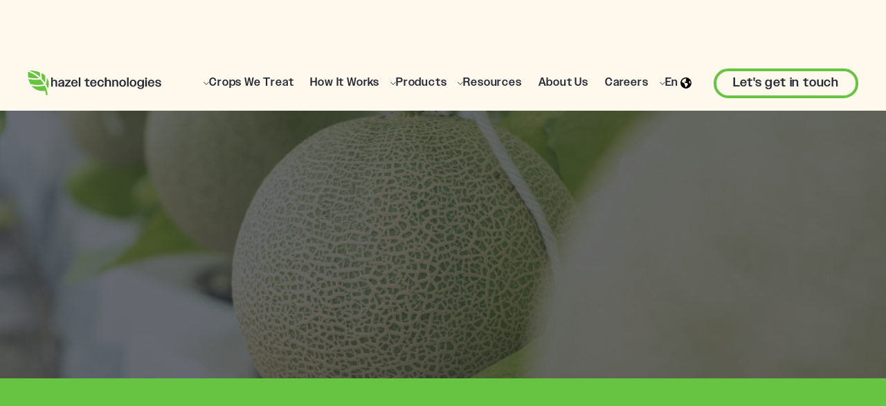

--- FILE ---
content_type: text/html
request_url: https://www.hazeltechnologies.com/crops/melons
body_size: 34213
content:
<!DOCTYPE html><!-- Last Published: Tue Jul 01 2025 13:24:42 GMT+0000 (Coordinated Universal Time) --><html data-wf-domain="www.hazeltechnologies.com" data-wf-page="62d76ee81eccaf706305730c" data-wf-site="62d72659e0a716e4e254e5f4" lang="en-US" data-wf-collection="62d76ee81eccaf289c05730a" data-wf-item-slug="melons"><head><meta charset="utf-8"/><title>Melons at Hazel Technologies</title><link rel="alternate" hrefLang="x-default" href="https://www.hazeltechnologies.com/crops/melons"/><link rel="alternate" hrefLang="en-US" href="https://www.hazeltechnologies.com/crops/melons"/><link rel="alternate" hrefLang="es" href="https://www.hazeltechnologies.com/es/crops/melons"/><meta content="Our MAP technology solution, Hazel Breatheway, is adaptable to your supply chain and designed to reduce the risk of damage during transit temperature fluctuations." name="description"/><meta content="Melons at Hazel Technologies" property="og:title"/><meta content="Our MAP technology solution, Hazel Breatheway, is adaptable to your supply chain and designed to reduce the risk of damage during transit temperature fluctuations." property="og:description"/><meta content="https://cdn.prod.website-files.com/62d72659e0a71652f054e664/65d66112f470844b7fae4296_Melons_Crop-Header%20Large.jpeg" property="og:image"/><meta content="Melons at Hazel Technologies" property="twitter:title"/><meta content="Our MAP technology solution, Hazel Breatheway, is adaptable to your supply chain and designed to reduce the risk of damage during transit temperature fluctuations." property="twitter:description"/><meta content="https://cdn.prod.website-files.com/62d72659e0a71652f054e664/65d66112f470844b7fae4296_Melons_Crop-Header%20Large.jpeg" property="twitter:image"/><meta property="og:type" content="website"/><meta content="summary_large_image" name="twitter:card"/><meta content="width=device-width, initial-scale=1" name="viewport"/><link href="https://cdn.prod.website-files.com/62d72659e0a716e4e254e5f4/css/hazel-technologies.shared.ca3b90885.css" rel="stylesheet" type="text/css"/><link href="https://fonts.googleapis.com" rel="preconnect"/><link href="https://fonts.gstatic.com" rel="preconnect" crossorigin="anonymous"/><script src="https://ajax.googleapis.com/ajax/libs/webfont/1.6.26/webfont.js" type="text/javascript"></script><script type="text/javascript">WebFont.load({  google: {    families: ["Inter:300,regular,500,600,700,800"]  }});</script><script src="https://use.typekit.net/mkn3ufn.js" type="text/javascript"></script><script type="text/javascript">try{Typekit.load();}catch(e){}</script><script type="text/javascript">!function(o,c){var n=c.documentElement,t=" w-mod-";n.className+=t+"js",("ontouchstart"in o||o.DocumentTouch&&c instanceof DocumentTouch)&&(n.className+=t+"touch")}(window,document);</script><link href="https://cdn.prod.website-files.com/62d72659e0a716e4e254e5f4/6442b6e59e3caf2e1ba4129a_favicon.png" rel="shortcut icon" type="image/x-icon"/><link href="https://cdn.prod.website-files.com/62d72659e0a716e4e254e5f4/6442b6b764dff83e63371f17_webclip.png" rel="apple-touch-icon"/><script async="" src="https://www.googletagmanager.com/gtag/js?id=UA-63002971-1"></script><script type="text/javascript">window.dataLayer = window.dataLayer || [];function gtag(){dataLayer.push(arguments);}gtag('js', new Date());gtag('config', 'UA-63002971-1', {'anonymize_ip': false});</script><script async="" src="https://www.googletagmanager.com/gtag/js?id=G-75H2SG6CZN"></script><script type="text/javascript">window.dataLayer = window.dataLayer || [];function gtag(){dataLayer.push(arguments);}gtag('set', 'developer_id.dZGVlNj', true);gtag('js', new Date());gtag('config', 'G-75H2SG6CZN');</script><script src="https://www.google.com/recaptcha/api.js" type="text/javascript"></script><script src="https://code.jquery.com/jquery-3.5.1.min.js"></script>

<style>
* {
-webkit-font-smoothing: antialiased;
-moz-osx-font-smoothing: grayscale;
}
  
.nav-primary_dropdown-link.w--current .nav-primary_dropdown-link-summary { 
  color: #fff;
}

.nav-primary_dropdown-toggle.language-toggle:hover,
.nav-primary_dropdown-toggle.language-toggle.w--open {
  color: var(--hazel-green) !important;
}
  
@media screen and (max-width: 1150px) and (min-width: 991.95px) {
  .nav-primary_menu .nav-primary_dropdown .nav-primary_dropdown-toggle,
  .nav-primary_menu .nav-primary_link {
    padding: .5rem;
    font-size: 0.8rem;
    margin: 0;
  }

  .nav-primary_menu .nav-primary_dropdown-toggle.language-toggle {
    background-image: unset;
  }

  .nav-primary_component .nav-primary_button-wrapper {
    margin-left: 0.5rem;
  }

  .nav-primary_component .nav-primary_button-wrapper #nav-contact-button {
    font-size: 1rem;
    padding: 0.5rem 1rem;
  }
}
  
@media screen and (max-width: 1128px) {
  .slider-arrow.slider-arrow-right.testimonials.home {
    right: -100px;
  }

  .slider-arrow.slider-arrow-left.testimonials.home {
    left: -100px;
  }
}

@media screen and (max-width: 1028px) {
  .slider-arrow.slider-arrow-right.testimonials.home {
    right: -50px;
  }

  .slider-arrow.slider-arrow-left.testimonials.home {
    left: -50px;
  }
}

@media screen and (max-width: 928px) {
  .slider-arrow.slider-arrow-right.testimonials.home {
    display: none !important;
  }

  .slider-arrow.slider-arrow-left.testimonials.home {
    display: none !important;
  }
}
</style>
<link rel="stylesheet" type="text/css" href="//cdn.jsdelivr.net/npm/slick-carousel@1.8.1/slick/slick.css" />
<script>
  type="text/javascript"
  src="https://app.termly.io/embed.min.js"
  data-auto-block="on"
  data-website-uuid="ab0776ff-d6eb-4c7c-a046-bd9f6971f0f8">
</script>
<!-- Hotjar Tracking Code for https://www.hazeltechnologies.com/ -->
<script>
    (function(h,o,t,j,a,r){
        h.hj=h.hj||function(){(h.hj.q=h.hj.q||[]).push(arguments)};
        h._hjSettings={hjid:3228587,hjsv:6};
        a=o.getElementsByTagName('head')[0];
        r=o.createElement('script');r.async=1;
        r.src=t+h._hjSettings.hjid+j+h._hjSettings.hjsv;
        a.appendChild(r);
    })(window,document,'https://static.hotjar.com/c/hotjar-','.js?sv=');
</script>
<!-- [Attributes by Finsweet] CMS Load -->
<script async src="https://cdn.jsdelivr.net/npm/@finsweet/attributes-cmsload@1/cmsload.js"></script>

<!-- Google Tag Manager -->
<script>(function(w,d,s,l,i){w[l]=w[l]||[];w[l].push({'gtm.start':
new Date().getTime(),event:'gtm.js'});var f=d.getElementsByTagName(s)[0],
j=d.createElement(s),dl=l!='dataLayer'?'&l='+l:'';j.async=true;j.src=
'https://www.googletagmanager.com/gtm.js?id='+i+dl;f.parentNode.insertBefore(j,f);
})(window,document,'script','dataLayer','GTM-T8RLLJX');</script>
<!-- End Google Tag Manager -->
<style>
.slick-track {
  display: flex !important;
}

.slick-slide {
  height: inherit !important;
}

.slick-dots {
	width: auto; !important;
  gap: 1rem;
}
</style></head><body><div class="page-wrapper"><div class="local-page-css w-embed"><style>
.page-content_rich-text ul {
	padding-left: 0;
}

.page-content_rich-text li {
	background-image: url('https://cdn.prod.website-files.com/62d72659e0a716e4e254e5f4/6574f2c53e320cedf8e513cb_checkmark_medium-black.svg');
}
</style></div><div class="styles w-embed"><style>
body {
  color: #fff;
  scroll-behavior: smooth;
  overscroll-behavior: none;
}
.w-richtext>:first-child {
	margin-top: 0;
}
.w-richtext>:last-child, .w-richtext ol li:last-child, .w-richtext ul li:last-child {
    margin-bottom: 0;
}
a, 
.w-tab-link,
.w-nav-link,
.w-dropdown-btn,
.w-dropdown-toggle,
.w-dropdown-link
{
color: inherit;
}
.clickable-off {
  pointer-events: none;
}
.clickable-on{
  pointer-events: auto;
}
.div-square::after {
  content: "";
  display: block;
  padding-bottom: 100%;
}
main:focus-visible {
  outline: -webkit-focus-ring-color auto 0px;
}
.text-style-3lines {
  display: -webkit-box;
  overflow: hidden;
  -webkit-line-clamp: 3;
  -webkit-box-orient: vertical;
}
.text-style-2lines {
  display: -webkit-box;
  overflow: hidden;
  -webkit-line-clamp: 2;
  -webkit-box-orient: vertical;
}
.container-medium, .container-small, .container-large {
  margin-right: auto !important;
  margin-left: auto !important;
}
.w-input, .w-select, a {
  color: inherit;
  text-decoration: inherit;
  font-size: inherit;
}
.overflow-x-hidden {
	overflow-x: hidden !important;
  overflow-y: visible !important;
}
.overflow-y-hidden {
	overflow-x: visible !important;
	overflow-y: hidden !important;
}

.aspect-ratio-square { aspect-ratio: 1/1; }
.aspect-ratio-16x9 { aspect-ratio: 16/9; }
.aspect-ratio-4x3 { aspect-ratio: 4/3; }
@media screen and (max-width: 480px) {
	.mobile-aspect-ratio-square { aspect-ratio: 1/1; }
}
img[src="transparent-placeholder.png"] {
	display: none;
}

.button { transition: all .1s ease-out; }

/* Site Alert Banner */
.show-alert .site-alert { display: block; }
.main-wrapper { transition: margin 0.25s ease; }
.show-alert .main-wrapper { margin-top: 56px; }
.site-alert a:hover { color: white; }

/* Main nav */
#navbar {
	transition: background-color 200ms linear, top 0.3s ease;
}
.show-alert .nav-primary_component { top: 56px; }
.nav-primary_dropdown-list { 
  display: block; 
  height: 0px; 
  visibility: hidden; 
  transition: height 500ms ease;
}
.nav-primary_dropdown-list.w--open { 
  visibility: visible; 
  height: calc(100vh - 80px); 
  transition-property: height;
}

@media screen and (max-width: 991px) {
	.nav-primary_dropdown-toggle.language-toggle { color: #fff; }
  .nav-primary_dropdown-list { display: none; }
  .nav-primary_dropdown-list.w--open {
    height: auto;
  } 
}

/* Background */
.background-guava {
	background-color: #abe267;
}
.background-avocado {
	background-color: #4D782A;
}
.background-dark-green {
	background-color: #17241B;
}
.background-gradient-green {
	background-image: radial-gradient(51.53% 92.75% at 98.96% 8%, #35541C 0%, #4D782A 49.13%, #8AC442 100%);
  background-repeat: no-repeat;
}
.background-gradient-green-yellow {
	background-image: radial-gradient(42.78% 77% at 86.39% 35.5%, #2C3E31 0%, rgba(77, 120, 42, 0) 100%),  
  	radial-gradient(61.18% 110.13% at 100% 98.75%, #FFCC18 0%, rgba(211, 235, 64, 0) 100%), 
    linear-gradient(107.15deg, #2C3E31 0%, #4D782A 39.06%, #8AC442 100%);
  background-repeat: no-repeat;
}
.background-gradient-orange {
	background-image: radial-gradient(36.46% 65.62% at 50% 95.25%, #892929 0%, rgba(137, 41, 41, 0) 100%), 
	  radial-gradient(35.14% 63.25% at 26.74% 23.25%, #EB6540 0%, rgba(235, 101, 64, 0) 100%), 
  	linear-gradient(241.72deg, #B55317 31.59%, #E29501 97.91%);
  background-repeat: no-repeat;
}
.background-gradient-white-green {
	background-image: radial-gradient(50.15% 78.5% at 0% 0%, #DDEEC8 0%, #FFFFFF 100%);
  background-repeat: no-repeat;
}
.background-gradient-white-green-alt {
	background-image: radial-gradient(50.15% 78.5% at 0% 0%, #DDEEC8 0%, #FFFFFF 100%);
  background-repeat: no-repeat;
}

.background-green { background-color: #67C443; }
.background-black { background-color: #252A36; }

.background-gradient-green-dark {
	background-image: radial-gradient(49.31% 88.75% at 87.43% 18.75%, #38471F 0%, #17241B 100%);
  background-repeat: no-repeat;
}
.background-gradient-green-alt {
	background-image: radial-gradient(65.28% 117.5% at 71.74% -17.5%, #2C3E31 0%, rgba(77, 120, 42, 0) 100%),
  	linear-gradient(50.31deg, #2C3E31 5.1%, #4D782A 37.68%, #8AC442 88.5%);
  background-repeat: no-repeat;
}
.background-gradient-green-dark-alt {
	background-image: radial-gradient(261.59% 107.62% at 98.96% 4.88%, #2C3E31 0%, rgba(77, 120, 42, 0) 100%),
  	radial-gradient(203.06% 83.54% at -94.37% 122.31%, #FFCC18 0%, rgba(211, 235, 64, 0) 100%),
  	linear-gradient(107.15deg, #2C3E31 0%, #4D782A 66.15%, #8AC442 100%);
  background-repeat: no-repeat;
}
.background-gradient-circle-green {
  background-image: radial-gradient(133.32% 97.25% at -37.09% 0%, rgba(53, 84, 28, 0.33) 0%, rgba(77, 120, 42, 0.33) 49.13%, rgba(138, 196, 66, 0.33) 100%);
}
.background-fixed, html.w-mod-touch .background-fixed {
	background-attachment: fixed !important;
}

/* Sections */
@media screen and (min-width: 768px) {
  .section-full-height {
    scroll-snap-type: y proximity;
  }
}

/* Forms */
.form-field_text, .form-field_text::placeholder {
	opacity: 1;
  color: color: var(--hazel-black);
}
.form-field_text.invalid {
  color: color: var(--hazel-black);
  border-color: red;
  background-color: darkred;
}
.form-field_text-inverse, .form-field_text-inverse::placeholder {
	opacity: 1;
	color: var(--hazel-black);
}
.form-field_select {
	color: color: var(--hazel-black);
}

/** SLIDERS **/
  .slick-slider .slick-dots { list-style-type: none; }
  .slick-slider .slick-dots li {
    width: 12px;
    height: 12px;
  }
  .slick-slider .slick-dots li::marker { display: none; }
  .slick-slider .slick-dots li button {
    display: block;
    border-radius: 50%;
    border: 2px solid #fff;
    opacity: 0.5;
    font-size: 0;
    background: transparent;
    width: 12px;
    height: 12px;
    margin: 0;
    padding: 0;
  }
  .slick-slider .slick-dots li.slick-active button {
    background-color: #fff;
    opacity: 1;
  }
  /* Slider Quotes */
  .slider-quotes .slick-list, .slider-quotes .slick-track { height: 100% }
  .slider-quotes .slick-dots { position: absolute; bottom: 2rem; left: 50%; transform: translateX(-50%); }
  .slider-quotes .slider-quotes_blockquote::before { content: open-quote; }
  .slider-quotes .slider-quotes_blockquote::after {	content: close-quote; }
  /* Crops Slider */
  .slider-crops .slick-dots { padding-bottom: 0; padding-right: 0; margin-top: 2rem; }

  /* Quotes Slider Full */
  .slider-quotes-full .slick-dots {
    position: absolute;
    top: unset;
    bottom: -2rem !important;
    right: 50%;
    transform: translateX(50%);
    flex-direction: row;
    min-width: 150px;
  }
  .slider-quotes-full .slick-dots li { margin: 0.5rem 0; }
  .slider-quotes-full .slick-list { overflow: visible; }
  
  @media screen and (max-width: 991px) {
  	.hide-tablet { display: none !important; }
    .slider-quotes_slide { height: 100dvh !important; }
  	.slider-quotes-full .slider-quotes-full_bg-image {
    	display: none !important;
    }
  }
  
  @media screen and (max-width: 768px) {
	  .slider-quotes-careers .slick-dots {
  		position: absolute;
      top: unset;
      bottom: 1rem;
      left: 50%;
      transform: translateX(-50%);
      flex-direction: row;
    }
  }
  
  /* Products full slider */
  .slider-products-full .slick-list { overflow: visible; }
  .slider-products-full .slick-dots { margin: 2rem auto; list-style-type: none; }
  .slider-products-full_image-wrapper { aspect-ratio: 1/1; }

/* Contact form component */
.contact-form-full.peach .overlay-fruit {
  left: 9%;
  bottom: -200px;
  max-width: 400px;
}

.form-field_text, .form-field_text::placeholder {
	color: var(--hazel-black);
}

/* Footer newsletter component */
.footer-newsletter .footer-form-item .text-field::placeholder {
  color: var(--hazel-black);
}

/* Dropdown Accordion */
.dropdown-accordion_white .dropdown-accordion_arrow {
	fill: #fff;
}

/* Video player */
.video-player_container { aspect-ratio: 16/9; }

/* Careers slider component */
.careers-slider_nav .w-slider-dot {
  width: 14px;
  height: 14px;
  box-shadow: 0px 3px 6px #00000029;
  border: 3px solid #FFFFFF;
  background-color: transparent;
  opacity: 0.5;
  margin-left: 10px !important;
  margin-right: 10px !important;
}

.careers-slider_nav .w-slider-dot.w-active {
  background-color: #fff;
  opacity: 1;
}

/* Proudct pages */
.product-page_item:nth-child(odd) .flex-row { justify-content: flex-end; }
@media screen and (min-width: 991.95px) {
	.product-page_item:nth-child(odd) .product-page_item-info { padding-right: 7rem; }
	.product-page_item:nth-child(even) .product-page_item-info { padding-left: 7rem; }
}
@media screen and (max-width: 479px) {
	.product-page_item:nth-child(odd) .product-page_item-info { padding-right: 0; }
	.product-page_item:nth-child(even) .product-page_item-info { padding-left: 0; }
}
.product-page_item .product-page_tag-list { flex-wrap: wrap; }
.product-page_item:nth-child(even) .product-page_logo { left: -25px; right: unset; }
.product-page_item:nth-child(even) .product-page_crop-image { left: -200px; right: unset; }
@media screen and (max-width: 480px) {
	.product-page_item:nth-child(even) .product-page_logo { left: unset; right: -20px; }
}
.product-page_item .product-page_item-bg { aspect-ratio: 1/1 }

/* News list */
.news-nav_prevnext a {
  color: #4d782a;
  font-size: 1rem;
}
.news-nav_prevnext a:hover { color: #8AC442; }

/* ShareThis */
.sharethis-inline-share-buttons .st-btn { border: none !important; background-color: transparent !important; }
.sharethis-inline-share-buttons .st-btn img { width: 16px !important; height: 16px !important; top: 0 !important; }
.dropdown-partners-accordion.w-dropdown{ height: auto !important; }
</style></div><div data-collapse="medium" data-animation="default" data-duration="400" data-easing="ease-out" data-easing2="ease-in" id="navbar" role="banner" class="nav-primary_component w-nav"><div class="nav-primary_container"><a href="/?r=0" class="nav-primary_logo-link w-nav-brand"><img src="https://cdn.prod.website-files.com/62d72659e0a716e4e254e5f4/64429b2750e821e36859153d_hazel%20logomark.svg" alt="" width="31" height="36" class="nav-primary_logo"/><img src="https://cdn.prod.website-files.com/62d72659e0a716e4e254e5f4/656a1a827709d9dbcd5ebf20_hazel-wordmark--black.svg" loading="lazy" width="165" height="17" alt="" class="nav-primary_logotext"/></a><nav role="navigation" class="nav-primary_menu w-nav-menu"><div data-hover="false" data-delay="0" class="nav-primary_dropdown w-dropdown"><div class="nav-primary_dropdown-toggle w-dropdown-toggle"><div class="nav-primary_dropdown-icon w-embed"><svg width="8" height="9" viewBox="0 0 8 9" fill="none" xmlns="http://www.w3.org/2000/svg">
<mask id="mask0_30_7" style="mask-type:luminance" maskUnits="userSpaceOnUse" x="0" y="0" width="8" height="9">
<path d="M8 0.5H0V8.5H8V0.5Z" fill="white"/>
</mask>
<g mask="url(#mask0_30_7)">
<path d="M7.75 2.625L4 6.375L0.25 2.625" stroke="currentColor" stroke-miterlimit="10"/>
</g>
</svg></div><div>Crops We Treat</div></div><article class="nav-primary_dropdown-list w-dropdown-list"><div class="nav-primary_dropdown-list-inner"><div class="nav-primary_dropdown-list-header"><div class="nav-primary_header">Explore solutions by crop.</div><a href="/crops" class="button-text button-arrow--light nav-primary_button-text w-button">See all crops</a></div><div class="nav-primary_dropdown-wrapper"><div class="nav-primary_collection-wrapper top-crop"><div class="nav-primary_dropdown-list-wrapper top-crop-container w-dyn-list"><div role="list" class="nav-primary_dropdown-list-items dropwodn-list_3wide top-crop-container w-dyn-items"><div role="listitem" class="w-clearfix w-dyn-item"><div class="nav-primary_dropdown-list-item top-crop"><img src="https://cdn.prod.website-files.com/62d72659e0a71652f054e664/67d9bf58149514a405ce3a22_Crop-Carousel_Banana.png" loading="eager" alt="" sizes="100vw" srcset="https://cdn.prod.website-files.com/62d72659e0a71652f054e664/67d9bf58149514a405ce3a22_Crop-Carousel_Banana-p-500.png 500w, https://cdn.prod.website-files.com/62d72659e0a71652f054e664/67d9bf58149514a405ce3a22_Crop-Carousel_Banana.png 800w" class="nav-primary_dropdown-list-image"/><a href="/crops/bananas" class="nav-primary_dropdown-link top-crop w-inline-block"><div class="text-block-3">Bananas</div><div class="nav-primary_dropdown-crop-icon w-condition-invisible w-embed"><svg xmlns="http://www.w3.org/2000/svg" width="100%" height="100%" viewBox="0 0 239.338 326.262">
  <g id="Grupo_5" data-name="Grupo 5" transform="translate(-130.888 -83.869)">
    <path id="Trazado_18" data-name="Trazado 18" d="M328.567,186.085c-11.7,4.268-29.321,8.731-47.919,6.247-6.555,18.57-15.809,31.593-27.539,38.742l-2.812,1.714-2.651-1.955c-12.038-8.881-21.164-21.821-27.167-38.5-18.993,2.539-36.973-2.169-48.666-6.516-24.156,13.421-40.925,36.4-40.925,67.251,0,58.345,62.94,157.066,119.669,157.066S370.226,311.41,370.226,253.065C370.226,222.23,352.8,199.478,328.567,186.085ZM174.821,275.5a6.536,6.536,0,0,1-13.073,0V260.544a6.536,6.536,0,0,1,13.073,0Zm29.917,37.4a6.536,6.536,0,1,1-13.072,0V297.941a6.536,6.536,0,1,1,13.072,0Zm0-74.793a6.536,6.536,0,0,1-13.072,0V223.148a6.536,6.536,0,1,1,13.072,0Zm22.438,119.669a6.536,6.536,0,1,1-13.072,0V342.817a6.536,6.536,0,1,1,13.072,0Zm0-82.272a6.536,6.536,0,1,1-13.072,0V260.544a6.536,6.536,0,1,1,13.072,0Zm29.917,37.4a6.536,6.536,0,1,1-13.072,0V297.941a6.536,6.536,0,1,1,13.072,0Zm22.438,44.876a6.536,6.536,0,1,1-13.072,0V342.817a6.536,6.536,0,1,1,13.072,0Zm0-82.272a6.536,6.536,0,1,1-13.072,0V260.544a6.536,6.536,0,1,1,13.072,0Zm29.918,37.4a6.536,6.536,0,1,1-13.073,0V297.941a6.536,6.536,0,0,1,13.073,0Zm0-74.793a6.536,6.536,0,0,1-13.073,0V223.148a6.536,6.536,0,1,1,13.073,0Zm29.917,37.4a6.536,6.536,0,0,1-13.073,0V260.544a6.536,6.536,0,0,1,13.073,0Z" fill="CurrentColor"/>
    <path id="Trazado_19" data-name="Trazado 19" d="M169.223,174.177a111.094,111.094,0,0,0,31.869,8.575,78.225,78.225,0,0,0,16.461.029c1.767-.192,3.538-.428,5.313-.767l4.272-.817.511,1.6.81,2.539c4.872,15.274,12.374,27.2,22.318,35.494,9.184-6.825,16.536-18.744,21.878-35.494l.785-2.459.537-1.682,4.271.817c2.192.419,4.38.689,6.559.885a78.006,78.006,0,0,0,13.5.024,110.315,110.315,0,0,0,34.184-9.009c-5.468-5.763-16.5-15.09-30.913-15.441l-11.812-.287,8.547-8.159a28.61,28.61,0,0,0,8.306-26.479c-11.867,1.127-37.978,6.953-52.617,21.436l-3.538,3.5-3.447-3.591c-12.449-12.967-35.562-20.633-46.312-22.192-2.006,8.272.333,18.544,6.565,28.216l4.73,7.344-8.732.212C188.67,158.829,175.831,168.289,169.223,174.177Z" fill="CurrentColor"/>
    <path id="Trazado_20" data-name="Trazado 20" d="M245.886,130.244a5.1,5.1,0,0,0,1.431,2.826,4.121,4.121,0,0,0,2.91,1.263,3.951,3.951,0,0,0,1.154-.191,4.923,4.923,0,0,0,3.2-5.4c-1.637-13.158-1.15-26.455,3.255-40.117.836-2.593-1.916-5.034-5.3-4.733l-3,.266c-2.74.243-5,1.866-5.42,4-1.574,8.008-1.293,19.624,1,36.769C245.391,127.027,245.615,128.53,245.886,130.244Z" fill="CurrentColor"/>
  </g>
</svg></div><div class="nav-primary_dropdown-crop-icon w-condition-invisible w-embed"><svg xmlns="http://www.w3.org/2000/svg" width="100%" height="100%" viewBox="0 0 256.001 288.665">
  <g id="Grupo_1" data-name="Grupo 1" transform="translate(-2273.995 -100.31)">
    <path id="Trazado_1" data-name="Trazado 1" d="M2529.644,259.506l-.044-.4.017-.4c1.5-32.122-12.427-61.976-38.2-81.9-25.562-19.758-57.624-25.682-87.958-16.257L2402,161l-1.454-.45a95.6,95.6,0,0,0-87.987,16.28c-25.77,19.928-39.685,49.781-38.175,81.9l.017.4-.046.4c-3.59,30.555,19.968,85.389,56.868,113.043,15.747,11.8,40.48,23.343,68.863,11.279l1.915-.81,1.915.81c28.386,12.026,53.1.524,68.824-11.25C2509.613,345,2533.193,290.125,2529.644,259.506Z" fill="CurrentColor"/>
    <path id="Trazado_2" data-name="Trazado 2" d="M2395.878,146.686a5.1,5.1,0,0,0,1.432,2.825,4.12,4.12,0,0,0,2.91,1.263,3.919,3.919,0,0,0,1.154-.191,4.923,4.923,0,0,0,3.2-5.4c-1.637-13.158-1.151-26.456,3.255-40.118.836-2.593-1.916-5.033-5.3-4.733l-3,.267c-2.741.242-5,1.865-5.42,4-1.574,8.008-1.293,19.623,1,36.768C2395.384,143.469,2395.608,144.972,2395.878,146.686Z" fill="CurrentColor"/>
  </g>
</svg></div><div class="nav-primary_dropdown-crop-icon w-condition-invisible w-embed"><svg xmlns="http://www.w3.org/2000/svg" width="100%" height="100%" viewBox="0 0 256.001 288.665">
  <g id="Grupo_1" data-name="Grupo 1" transform="translate(-2273.995 -100.31)">
    <path id="Trazado_1" data-name="Trazado 1" d="M2529.644,259.506l-.044-.4.017-.4c1.5-32.122-12.427-61.976-38.2-81.9-25.562-19.758-57.624-25.682-87.958-16.257L2402,161l-1.454-.45a95.6,95.6,0,0,0-87.987,16.28c-25.77,19.928-39.685,49.781-38.175,81.9l.017.4-.046.4c-3.59,30.555,19.968,85.389,56.868,113.043,15.747,11.8,40.48,23.343,68.863,11.279l1.915-.81,1.915.81c28.386,12.026,53.1.524,68.824-11.25C2509.613,345,2533.193,290.125,2529.644,259.506Z" fill="CurrentColor"/>
    <path id="Trazado_2" data-name="Trazado 2" d="M2395.878,146.686a5.1,5.1,0,0,0,1.432,2.825,4.12,4.12,0,0,0,2.91,1.263,3.919,3.919,0,0,0,1.154-.191,4.923,4.923,0,0,0,3.2-5.4c-1.637-13.158-1.151-26.456,3.255-40.118.836-2.593-1.916-5.033-5.3-4.733l-3,.267c-2.741.242-5,1.865-5.42,4-1.574,8.008-1.293,19.623,1,36.768C2395.384,143.469,2395.608,144.972,2395.878,146.686Z" fill="CurrentColor"/>
  </g>
</svg></div><div class="nav-primary_dropdown-crop-icon w-condition-invisible w-embed"><svg xmlns="http://www.w3.org/2000/svg" width="100%" height="100%" viewBox="0 0 267.558 314.297">
  <g id="Grupo_4" data-name="Grupo 4" transform="translate(-651.888 -92.851)">
    <path id="Trazado_7" data-name="Trazado 7" d="M781.678,132.466a3.922,3.922,0,0,0,3.708,3.493,4.068,4.068,0,0,0,3.722-4.774c-1.4-11.24-.983-22.6,2.779-34.269.715-2.215-1.636-4.3-4.528-4.043l-2.565.227c-2.341.208-4.272,1.594-4.631,3.421-1.343,6.841-1.1,16.763.853,31.408C781.255,129.718,781.446,131,781.678,132.466Z" fill="CurrentColor"/>
    <path id="Trazado_8" data-name="Trazado 8" d="M824.161,346.179a51.578,51.578,0,0,1-35.01-24.207c-1.152-.091-2.306-.172-3.484-.172s-2.333.081-3.484.175a51.566,51.566,0,0,1-35.01,24.207,42.252,42.252,0,0,0-4.1,20.808,42.673,42.673,0,0,0,85.271-2.518h0A42.358,42.358,0,0,0,824.161,346.179Z" fill="CurrentColor"/>
    <path id="Trazado_9" data-name="Trazado 9" d="M755.313,334.526a42.213,42.213,0,0,0,21.242-20.707,42.384,42.384,0,0,0,.808-34.912,51.61,51.61,0,0,1-36.812-25.971h-.874a51.559,51.559,0,0,1-41.117,26.5,42.626,42.626,0,0,0,39.5,58.764c1.174,0,2.329-.082,3.483-.176h0a42.239,42.239,0,0,0,13.768-3.5Z" fill="CurrentColor"/>
    <path id="Trazado_10" data-name="Trazado 10" d="M831.659,252.933h-.875a51.61,51.61,0,0,1-36.813,25.973,43.066,43.066,0,0,0,3.692,40.077,42.658,42.658,0,0,0,18.358,15.543,42.287,42.287,0,0,0,7.951,2.621,41.836,41.836,0,0,0,5.813.875c1.152.094,2.31.176,3.484.176a42.625,42.625,0,0,0,39.5-58.763A51.549,51.549,0,0,1,831.659,252.933Z" fill="CurrentColor"/>
    <path id="Trazado_11" data-name="Trazado 11" d="M875.946,295.526h0Z" fill="CurrentColor"/>
    <path id="Trazado_12" data-name="Trazado 12" d="M694.557,270.8h0Z" fill="CurrentColor"/>
    <path id="Trazado_13" data-name="Trazado 13" d="M704.2,269.664a42.474,42.474,0,0,0,31.361-29.8,49.805,49.805,0,0,1,0-23.468,42.422,42.422,0,0,0-3.241-8.1A51.524,51.524,0,0,1,695.1,185.479l-.042-.022a42.647,42.647,0,0,0-2.115,85.261c.539.022,1.069.085,1.615.085,1.211,0,2.4-.082,3.588-.182A42.366,42.366,0,0,0,704.2,269.664Z" fill="CurrentColor"/>
    <path id="Trazado_14" data-name="Trazado 14" d="M703.369,181.884a42.639,42.639,0,0,0,20.746,15.53,44.107,44.107,0,0,0,13.408,2.361c.181,0,.357.027.538.027a42.717,42.717,0,0,0,42.663-43.589c-.495-23.407-20.6-42.459-44-41.737a42.72,42.72,0,0,0-41.335,42.649h0a42.209,42.209,0,0,0,7.984,24.759Z" fill="CurrentColor"/>
    <path id="Trazado_15" data-name="Trazado 15" d="M876.276,185.46l-.042.023A51.545,51.545,0,0,1,839.021,208.3a42.458,42.458,0,0,0-3.241,8.1,49.825,49.825,0,0,1,0,23.448,43.478,43.478,0,0,0,1.5,4.366,42.734,42.734,0,0,0,35.912,26.4c1.184.1,2.375.182,3.585.182.545,0,1.077-.063,1.619-.082a42.647,42.647,0,0,0-2.116-85.261Z" fill="CurrentColor"/>
    <path id="Trazado_16" data-name="Trazado 16" d="M790.472,185.742a42.829,42.829,0,0,0-4.8-.292,43.7,43.7,0,0,0-4.8.288,51.617,51.617,0,0,1-32.6,21.873,43.207,43.207,0,0,0-1.9,37.131,42.181,42.181,0,0,0,2.576,5,42.348,42.348,0,0,0,21.693,18.267,42,42,0,0,0,6.978,2,43.323,43.323,0,0,0,5.544.662c.834.052,1.661.13,2.511.13s1.677-.078,2.514-.126a42.616,42.616,0,0,0,30.056-15.036,46.173,46.173,0,0,0,6.735-10.891,41.823,41.823,0,0,0,1.694-4.895,42.834,42.834,0,0,0-3.595-32.236A51.631,51.631,0,0,1,790.472,185.742Z" fill="CurrentColor"/>
    <path id="Trazado_17" data-name="Trazado 17" d="M795.871,177.637a43.382,43.382,0,0,0,26.2,20.62,42.074,42.074,0,0,0,6.4,1.252,42.544,42.544,0,0,0,4.8.289c.182,0,.36-.026.542-.026a42.686,42.686,0,1,0-37.94-22.135Z" fill="CurrentColor"/>
  </g>
</svg></div><div class="nav-primary_dropdown-crop-icon w-condition-invisible w-embed"><svg xmlns="http://www.w3.org/2000/svg" width="100%" height="100%" viewBox="0 0 267.558 314.297">
  <g id="Grupo_4" data-name="Grupo 4" transform="translate(-651.888 -92.851)">
    <path id="Trazado_7" data-name="Trazado 7" d="M781.678,132.466a3.922,3.922,0,0,0,3.708,3.493,4.068,4.068,0,0,0,3.722-4.774c-1.4-11.24-.983-22.6,2.779-34.269.715-2.215-1.636-4.3-4.528-4.043l-2.565.227c-2.341.208-4.272,1.594-4.631,3.421-1.343,6.841-1.1,16.763.853,31.408C781.255,129.718,781.446,131,781.678,132.466Z" fill="CurrentColor"/>
    <path id="Trazado_8" data-name="Trazado 8" d="M824.161,346.179a51.578,51.578,0,0,1-35.01-24.207c-1.152-.091-2.306-.172-3.484-.172s-2.333.081-3.484.175a51.566,51.566,0,0,1-35.01,24.207,42.252,42.252,0,0,0-4.1,20.808,42.673,42.673,0,0,0,85.271-2.518h0A42.358,42.358,0,0,0,824.161,346.179Z" fill="CurrentColor"/>
    <path id="Trazado_9" data-name="Trazado 9" d="M755.313,334.526a42.213,42.213,0,0,0,21.242-20.707,42.384,42.384,0,0,0,.808-34.912,51.61,51.61,0,0,1-36.812-25.971h-.874a51.559,51.559,0,0,1-41.117,26.5,42.626,42.626,0,0,0,39.5,58.764c1.174,0,2.329-.082,3.483-.176h0a42.239,42.239,0,0,0,13.768-3.5Z" fill="CurrentColor"/>
    <path id="Trazado_10" data-name="Trazado 10" d="M831.659,252.933h-.875a51.61,51.61,0,0,1-36.813,25.973,43.066,43.066,0,0,0,3.692,40.077,42.658,42.658,0,0,0,18.358,15.543,42.287,42.287,0,0,0,7.951,2.621,41.836,41.836,0,0,0,5.813.875c1.152.094,2.31.176,3.484.176a42.625,42.625,0,0,0,39.5-58.763A51.549,51.549,0,0,1,831.659,252.933Z" fill="CurrentColor"/>
    <path id="Trazado_11" data-name="Trazado 11" d="M875.946,295.526h0Z" fill="CurrentColor"/>
    <path id="Trazado_12" data-name="Trazado 12" d="M694.557,270.8h0Z" fill="CurrentColor"/>
    <path id="Trazado_13" data-name="Trazado 13" d="M704.2,269.664a42.474,42.474,0,0,0,31.361-29.8,49.805,49.805,0,0,1,0-23.468,42.422,42.422,0,0,0-3.241-8.1A51.524,51.524,0,0,1,695.1,185.479l-.042-.022a42.647,42.647,0,0,0-2.115,85.261c.539.022,1.069.085,1.615.085,1.211,0,2.4-.082,3.588-.182A42.366,42.366,0,0,0,704.2,269.664Z" fill="CurrentColor"/>
    <path id="Trazado_14" data-name="Trazado 14" d="M703.369,181.884a42.639,42.639,0,0,0,20.746,15.53,44.107,44.107,0,0,0,13.408,2.361c.181,0,.357.027.538.027a42.717,42.717,0,0,0,42.663-43.589c-.495-23.407-20.6-42.459-44-41.737a42.72,42.72,0,0,0-41.335,42.649h0a42.209,42.209,0,0,0,7.984,24.759Z" fill="CurrentColor"/>
    <path id="Trazado_15" data-name="Trazado 15" d="M876.276,185.46l-.042.023A51.545,51.545,0,0,1,839.021,208.3a42.458,42.458,0,0,0-3.241,8.1,49.825,49.825,0,0,1,0,23.448,43.478,43.478,0,0,0,1.5,4.366,42.734,42.734,0,0,0,35.912,26.4c1.184.1,2.375.182,3.585.182.545,0,1.077-.063,1.619-.082a42.647,42.647,0,0,0-2.116-85.261Z" fill="CurrentColor"/>
    <path id="Trazado_16" data-name="Trazado 16" d="M790.472,185.742a42.829,42.829,0,0,0-4.8-.292,43.7,43.7,0,0,0-4.8.288,51.617,51.617,0,0,1-32.6,21.873,43.207,43.207,0,0,0-1.9,37.131,42.181,42.181,0,0,0,2.576,5,42.348,42.348,0,0,0,21.693,18.267,42,42,0,0,0,6.978,2,43.323,43.323,0,0,0,5.544.662c.834.052,1.661.13,2.511.13s1.677-.078,2.514-.126a42.616,42.616,0,0,0,30.056-15.036,46.173,46.173,0,0,0,6.735-10.891,41.823,41.823,0,0,0,1.694-4.895,42.834,42.834,0,0,0-3.595-32.236A51.631,51.631,0,0,1,790.472,185.742Z" fill="CurrentColor"/>
    <path id="Trazado_17" data-name="Trazado 17" d="M795.871,177.637a43.382,43.382,0,0,0,26.2,20.62,42.074,42.074,0,0,0,6.4,1.252,42.544,42.544,0,0,0,4.8.289c.182,0,.36-.026.542-.026a42.686,42.686,0,1,0-37.94-22.135Z" fill="CurrentColor"/>
  </g>
</svg></div><div class="nav-primary_dropdown-crop-icon w-condition-invisible w-embed"><svg xmlns="http://www.w3.org/2000/svg" width="100%" height="100%" viewBox="0 0 264.629 324.926">
  <g id="Grupo_2" data-name="Grupo 2" transform="translate(-1712.906 -90.47)">
    <path id="Trazado_3" data-name="Trazado 3" d="M1883.818,178.674a76.029,76.029,0,0,0-30.966,6.669c-36.5,16.19-62.75,60.13-62.75,111.693a141.653,141.653,0,0,0,13.252,60.553c.986,2.08,1.989,4.15,3.081,6.162a6.536,6.536,0,0,1-11.493,6.23c-11.718-21.61-17.912-46.835-17.912-72.945,0-51.348,24.044-95.912,59.006-117.529a92.123,92.123,0,0,0-12.369-.833c-57.2,0-103.74,53.1-103.74,118.362,0,69.69,50.905,118.36,123.791,118.36,75.037,0,133.817-51.989,133.817-118.36C1977.535,231.769,1935.493,178.674,1883.818,178.674Z" fill="CurrentColor"/>
    <path id="Trazado_4" data-name="Trazado 4" d="M1712.906,100.388s44.635-19.855,79.434-3.379,46.586,63.045,46.586,63.045-44.634,19.855-79.434,3.379S1712.906,100.388,1712.906,100.388Z" fill="CurrentColor"/>
    <path id="Trazado_5" data-name="Trazado 5" d="M1851.492,158.875a5.1,5.1,0,0,0,1.432,2.825,4.116,4.116,0,0,0,2.909,1.263,3.958,3.958,0,0,0,1.155-.19,4.925,4.925,0,0,0,3.2-5.4c-1.638-13.158-1.151-26.455,3.255-40.117.835-2.593-1.916-5.034-5.3-4.733l-3,.266c-2.741.243-5,1.866-5.42,4-1.574,8.008-1.293,19.624,1,36.769C1851,155.658,1851.222,157.161,1851.492,158.875Z" fill="CurrentColor"/>
  </g>
</svg></div><div class="nav-primary_dropdown-crop-icon w-condition-invisible w-embed"><svg xmlns="http://www.w3.org/2000/svg" width="100%" height="100%" viewBox="0 0 264.629 324.926">
  <g id="Grupo_2" data-name="Grupo 2" transform="translate(-1712.906 -90.47)">
    <path id="Trazado_3" data-name="Trazado 3" d="M1883.818,178.674a76.029,76.029,0,0,0-30.966,6.669c-36.5,16.19-62.75,60.13-62.75,111.693a141.653,141.653,0,0,0,13.252,60.553c.986,2.08,1.989,4.15,3.081,6.162a6.536,6.536,0,0,1-11.493,6.23c-11.718-21.61-17.912-46.835-17.912-72.945,0-51.348,24.044-95.912,59.006-117.529a92.123,92.123,0,0,0-12.369-.833c-57.2,0-103.74,53.1-103.74,118.362,0,69.69,50.905,118.36,123.791,118.36,75.037,0,133.817-51.989,133.817-118.36C1977.535,231.769,1935.493,178.674,1883.818,178.674Z" fill="CurrentColor"/>
    <path id="Trazado_4" data-name="Trazado 4" d="M1712.906,100.388s44.635-19.855,79.434-3.379,46.586,63.045,46.586,63.045-44.634,19.855-79.434,3.379S1712.906,100.388,1712.906,100.388Z" fill="CurrentColor"/>
    <path id="Trazado_5" data-name="Trazado 5" d="M1851.492,158.875a5.1,5.1,0,0,0,1.432,2.825,4.116,4.116,0,0,0,2.909,1.263,3.958,3.958,0,0,0,1.155-.19,4.925,4.925,0,0,0,3.2-5.4c-1.638-13.158-1.151-26.455,3.255-40.117.835-2.593-1.916-5.034-5.3-4.733l-3,.266c-2.741.243-5,1.866-5.42,4-1.574,8.008-1.293,19.624,1,36.769C1851,155.658,1851.222,157.161,1851.492,158.875Z" fill="CurrentColor"/>
  </g>
</svg></div><div class="nav-primary_dropdown-crop-icon w-condition-invisible w-embed"><svg xmlns="http://www.w3.org/2000/svg" width="100%" height="100%" viewBox="0 0 233.052 331.35">
  <g id="Grupo_3" data-name="Grupo 3" transform="translate(-1182.125 -91.333)">
    <path id="Trazado_6" data-name="Trazado 6" d="M1389.783,218.352c-11.914-19.158-23.169-37.257-25.925-60.565-1.423-14.77-5.169-53.685-42.337-63.9a76.407,76.407,0,0,0-18.485-2.55l-1.333.007c-.941-.01-1.884-.007-2.8.012-.761.019-1.5.051-2.229.086-.614.032-1.216.074-1.816.115-42.186,3.048-51.883,37.424-55.505,63.014-3.868,23.528-15.934,41.1-28.708,59.7-13.7,19.947-27.86,40.574-28.472,67.338-1.629,71.707,40.282,130.5,99.657,139.785l1.829.287.426.061c1.728.236,3.439.425,5.162.568l.572.045c1.887.15,3.8.258,5.727.3.793.019,1.591.029,2.381.029,64.2,0,115.488-59.113,117.232-135.771C1415.765,260.148,1402.557,238.9,1389.783,218.352ZM1306.29,102.691c2.958.39,5.385,2.264,5.112,4.908a4.592,4.592,0,0,1-4.513,3.9c-1.733.093-3.9.616-9.739.776-2.179.06-3.466-3.052-3.426-5.8C1293.772,103.07,1299.488,101.793,1306.29,102.691Zm-7.639,259.424c-29.334,0-53.115-31-53.115-69.235s23.781-69.236,53.115-69.236,53.116,31,53.116,69.236S1327.986,362.115,1298.651,362.115Z" fill="CurrentColor"/>
  </g>
</svg></div><div class="nav-primary_dropdown-crop-icon w-condition-invisible w-embed"><svg xmlns="http://www.w3.org/2000/svg" width="100%" height="100%" viewBox="0 0 233.052 331.35">
  <g id="Grupo_3" data-name="Grupo 3" transform="translate(-1182.125 -91.333)">
    <path id="Trazado_6" data-name="Trazado 6" d="M1389.783,218.352c-11.914-19.158-23.169-37.257-25.925-60.565-1.423-14.77-5.169-53.685-42.337-63.9a76.407,76.407,0,0,0-18.485-2.55l-1.333.007c-.941-.01-1.884-.007-2.8.012-.761.019-1.5.051-2.229.086-.614.032-1.216.074-1.816.115-42.186,3.048-51.883,37.424-55.505,63.014-3.868,23.528-15.934,41.1-28.708,59.7-13.7,19.947-27.86,40.574-28.472,67.338-1.629,71.707,40.282,130.5,99.657,139.785l1.829.287.426.061c1.728.236,3.439.425,5.162.568l.572.045c1.887.15,3.8.258,5.727.3.793.019,1.591.029,2.381.029,64.2,0,115.488-59.113,117.232-135.771C1415.765,260.148,1402.557,238.9,1389.783,218.352ZM1306.29,102.691c2.958.39,5.385,2.264,5.112,4.908a4.592,4.592,0,0,1-4.513,3.9c-1.733.093-3.9.616-9.739.776-2.179.06-3.466-3.052-3.426-5.8C1293.772,103.07,1299.488,101.793,1306.29,102.691Zm-7.639,259.424c-29.334,0-53.115-31-53.115-69.235s23.781-69.236,53.115-69.236,53.116,31,53.116,69.236S1327.986,362.115,1298.651,362.115Z" fill="CurrentColor"/>
  </g>
</svg></div></a></div></div><div role="listitem" class="w-clearfix w-dyn-item"><div class="nav-primary_dropdown-list-item top-crop"><img src="https://cdn.prod.website-files.com/62d72659e0a71652f054e664/633c840bbde4ce8e8dee2974_photo-berries%402x.png" loading="eager" alt="" sizes="100vw" srcset="https://cdn.prod.website-files.com/62d72659e0a71652f054e664/633c840bbde4ce8e8dee2974_photo-berries%402x-p-500.png 500w, https://cdn.prod.website-files.com/62d72659e0a71652f054e664/633c840bbde4ce8e8dee2974_photo-berries%402x-p-800.png 800w, https://cdn.prod.website-files.com/62d72659e0a71652f054e664/633c840bbde4ce8e8dee2974_photo-berries%402x.png 1132w" class="nav-primary_dropdown-list-image"/><a href="/crops/berries" class="nav-primary_dropdown-link top-crop w-inline-block"><div class="text-block-3">Berries</div><div class="nav-primary_dropdown-crop-icon w-condition-invisible w-embed"><svg xmlns="http://www.w3.org/2000/svg" width="100%" height="100%" viewBox="0 0 239.338 326.262">
  <g id="Grupo_5" data-name="Grupo 5" transform="translate(-130.888 -83.869)">
    <path id="Trazado_18" data-name="Trazado 18" d="M328.567,186.085c-11.7,4.268-29.321,8.731-47.919,6.247-6.555,18.57-15.809,31.593-27.539,38.742l-2.812,1.714-2.651-1.955c-12.038-8.881-21.164-21.821-27.167-38.5-18.993,2.539-36.973-2.169-48.666-6.516-24.156,13.421-40.925,36.4-40.925,67.251,0,58.345,62.94,157.066,119.669,157.066S370.226,311.41,370.226,253.065C370.226,222.23,352.8,199.478,328.567,186.085ZM174.821,275.5a6.536,6.536,0,0,1-13.073,0V260.544a6.536,6.536,0,0,1,13.073,0Zm29.917,37.4a6.536,6.536,0,1,1-13.072,0V297.941a6.536,6.536,0,1,1,13.072,0Zm0-74.793a6.536,6.536,0,0,1-13.072,0V223.148a6.536,6.536,0,1,1,13.072,0Zm22.438,119.669a6.536,6.536,0,1,1-13.072,0V342.817a6.536,6.536,0,1,1,13.072,0Zm0-82.272a6.536,6.536,0,1,1-13.072,0V260.544a6.536,6.536,0,1,1,13.072,0Zm29.917,37.4a6.536,6.536,0,1,1-13.072,0V297.941a6.536,6.536,0,1,1,13.072,0Zm22.438,44.876a6.536,6.536,0,1,1-13.072,0V342.817a6.536,6.536,0,1,1,13.072,0Zm0-82.272a6.536,6.536,0,1,1-13.072,0V260.544a6.536,6.536,0,1,1,13.072,0Zm29.918,37.4a6.536,6.536,0,1,1-13.073,0V297.941a6.536,6.536,0,0,1,13.073,0Zm0-74.793a6.536,6.536,0,0,1-13.073,0V223.148a6.536,6.536,0,1,1,13.073,0Zm29.917,37.4a6.536,6.536,0,0,1-13.073,0V260.544a6.536,6.536,0,0,1,13.073,0Z" fill="CurrentColor"/>
    <path id="Trazado_19" data-name="Trazado 19" d="M169.223,174.177a111.094,111.094,0,0,0,31.869,8.575,78.225,78.225,0,0,0,16.461.029c1.767-.192,3.538-.428,5.313-.767l4.272-.817.511,1.6.81,2.539c4.872,15.274,12.374,27.2,22.318,35.494,9.184-6.825,16.536-18.744,21.878-35.494l.785-2.459.537-1.682,4.271.817c2.192.419,4.38.689,6.559.885a78.006,78.006,0,0,0,13.5.024,110.315,110.315,0,0,0,34.184-9.009c-5.468-5.763-16.5-15.09-30.913-15.441l-11.812-.287,8.547-8.159a28.61,28.61,0,0,0,8.306-26.479c-11.867,1.127-37.978,6.953-52.617,21.436l-3.538,3.5-3.447-3.591c-12.449-12.967-35.562-20.633-46.312-22.192-2.006,8.272.333,18.544,6.565,28.216l4.73,7.344-8.732.212C188.67,158.829,175.831,168.289,169.223,174.177Z" fill="CurrentColor"/>
    <path id="Trazado_20" data-name="Trazado 20" d="M245.886,130.244a5.1,5.1,0,0,0,1.431,2.826,4.121,4.121,0,0,0,2.91,1.263,3.951,3.951,0,0,0,1.154-.191,4.923,4.923,0,0,0,3.2-5.4c-1.637-13.158-1.15-26.455,3.255-40.117.836-2.593-1.916-5.034-5.3-4.733l-3,.266c-2.74.243-5,1.866-5.42,4-1.574,8.008-1.293,19.624,1,36.769C245.391,127.027,245.615,128.53,245.886,130.244Z" fill="CurrentColor"/>
  </g>
</svg></div><div class="nav-primary_dropdown-crop-icon w-condition-invisible w-embed"><svg xmlns="http://www.w3.org/2000/svg" width="100%" height="100%" viewBox="0 0 256.001 288.665">
  <g id="Grupo_1" data-name="Grupo 1" transform="translate(-2273.995 -100.31)">
    <path id="Trazado_1" data-name="Trazado 1" d="M2529.644,259.506l-.044-.4.017-.4c1.5-32.122-12.427-61.976-38.2-81.9-25.562-19.758-57.624-25.682-87.958-16.257L2402,161l-1.454-.45a95.6,95.6,0,0,0-87.987,16.28c-25.77,19.928-39.685,49.781-38.175,81.9l.017.4-.046.4c-3.59,30.555,19.968,85.389,56.868,113.043,15.747,11.8,40.48,23.343,68.863,11.279l1.915-.81,1.915.81c28.386,12.026,53.1.524,68.824-11.25C2509.613,345,2533.193,290.125,2529.644,259.506Z" fill="CurrentColor"/>
    <path id="Trazado_2" data-name="Trazado 2" d="M2395.878,146.686a5.1,5.1,0,0,0,1.432,2.825,4.12,4.12,0,0,0,2.91,1.263,3.919,3.919,0,0,0,1.154-.191,4.923,4.923,0,0,0,3.2-5.4c-1.637-13.158-1.151-26.456,3.255-40.118.836-2.593-1.916-5.033-5.3-4.733l-3,.267c-2.741.242-5,1.865-5.42,4-1.574,8.008-1.293,19.623,1,36.768C2395.384,143.469,2395.608,144.972,2395.878,146.686Z" fill="CurrentColor"/>
  </g>
</svg></div><div class="nav-primary_dropdown-crop-icon w-condition-invisible w-embed"><svg xmlns="http://www.w3.org/2000/svg" width="100%" height="100%" viewBox="0 0 256.001 288.665">
  <g id="Grupo_1" data-name="Grupo 1" transform="translate(-2273.995 -100.31)">
    <path id="Trazado_1" data-name="Trazado 1" d="M2529.644,259.506l-.044-.4.017-.4c1.5-32.122-12.427-61.976-38.2-81.9-25.562-19.758-57.624-25.682-87.958-16.257L2402,161l-1.454-.45a95.6,95.6,0,0,0-87.987,16.28c-25.77,19.928-39.685,49.781-38.175,81.9l.017.4-.046.4c-3.59,30.555,19.968,85.389,56.868,113.043,15.747,11.8,40.48,23.343,68.863,11.279l1.915-.81,1.915.81c28.386,12.026,53.1.524,68.824-11.25C2509.613,345,2533.193,290.125,2529.644,259.506Z" fill="CurrentColor"/>
    <path id="Trazado_2" data-name="Trazado 2" d="M2395.878,146.686a5.1,5.1,0,0,0,1.432,2.825,4.12,4.12,0,0,0,2.91,1.263,3.919,3.919,0,0,0,1.154-.191,4.923,4.923,0,0,0,3.2-5.4c-1.637-13.158-1.151-26.456,3.255-40.118.836-2.593-1.916-5.033-5.3-4.733l-3,.267c-2.741.242-5,1.865-5.42,4-1.574,8.008-1.293,19.623,1,36.768C2395.384,143.469,2395.608,144.972,2395.878,146.686Z" fill="CurrentColor"/>
  </g>
</svg></div><div class="nav-primary_dropdown-crop-icon w-condition-invisible w-embed"><svg xmlns="http://www.w3.org/2000/svg" width="100%" height="100%" viewBox="0 0 267.558 314.297">
  <g id="Grupo_4" data-name="Grupo 4" transform="translate(-651.888 -92.851)">
    <path id="Trazado_7" data-name="Trazado 7" d="M781.678,132.466a3.922,3.922,0,0,0,3.708,3.493,4.068,4.068,0,0,0,3.722-4.774c-1.4-11.24-.983-22.6,2.779-34.269.715-2.215-1.636-4.3-4.528-4.043l-2.565.227c-2.341.208-4.272,1.594-4.631,3.421-1.343,6.841-1.1,16.763.853,31.408C781.255,129.718,781.446,131,781.678,132.466Z" fill="CurrentColor"/>
    <path id="Trazado_8" data-name="Trazado 8" d="M824.161,346.179a51.578,51.578,0,0,1-35.01-24.207c-1.152-.091-2.306-.172-3.484-.172s-2.333.081-3.484.175a51.566,51.566,0,0,1-35.01,24.207,42.252,42.252,0,0,0-4.1,20.808,42.673,42.673,0,0,0,85.271-2.518h0A42.358,42.358,0,0,0,824.161,346.179Z" fill="CurrentColor"/>
    <path id="Trazado_9" data-name="Trazado 9" d="M755.313,334.526a42.213,42.213,0,0,0,21.242-20.707,42.384,42.384,0,0,0,.808-34.912,51.61,51.61,0,0,1-36.812-25.971h-.874a51.559,51.559,0,0,1-41.117,26.5,42.626,42.626,0,0,0,39.5,58.764c1.174,0,2.329-.082,3.483-.176h0a42.239,42.239,0,0,0,13.768-3.5Z" fill="CurrentColor"/>
    <path id="Trazado_10" data-name="Trazado 10" d="M831.659,252.933h-.875a51.61,51.61,0,0,1-36.813,25.973,43.066,43.066,0,0,0,3.692,40.077,42.658,42.658,0,0,0,18.358,15.543,42.287,42.287,0,0,0,7.951,2.621,41.836,41.836,0,0,0,5.813.875c1.152.094,2.31.176,3.484.176a42.625,42.625,0,0,0,39.5-58.763A51.549,51.549,0,0,1,831.659,252.933Z" fill="CurrentColor"/>
    <path id="Trazado_11" data-name="Trazado 11" d="M875.946,295.526h0Z" fill="CurrentColor"/>
    <path id="Trazado_12" data-name="Trazado 12" d="M694.557,270.8h0Z" fill="CurrentColor"/>
    <path id="Trazado_13" data-name="Trazado 13" d="M704.2,269.664a42.474,42.474,0,0,0,31.361-29.8,49.805,49.805,0,0,1,0-23.468,42.422,42.422,0,0,0-3.241-8.1A51.524,51.524,0,0,1,695.1,185.479l-.042-.022a42.647,42.647,0,0,0-2.115,85.261c.539.022,1.069.085,1.615.085,1.211,0,2.4-.082,3.588-.182A42.366,42.366,0,0,0,704.2,269.664Z" fill="CurrentColor"/>
    <path id="Trazado_14" data-name="Trazado 14" d="M703.369,181.884a42.639,42.639,0,0,0,20.746,15.53,44.107,44.107,0,0,0,13.408,2.361c.181,0,.357.027.538.027a42.717,42.717,0,0,0,42.663-43.589c-.495-23.407-20.6-42.459-44-41.737a42.72,42.72,0,0,0-41.335,42.649h0a42.209,42.209,0,0,0,7.984,24.759Z" fill="CurrentColor"/>
    <path id="Trazado_15" data-name="Trazado 15" d="M876.276,185.46l-.042.023A51.545,51.545,0,0,1,839.021,208.3a42.458,42.458,0,0,0-3.241,8.1,49.825,49.825,0,0,1,0,23.448,43.478,43.478,0,0,0,1.5,4.366,42.734,42.734,0,0,0,35.912,26.4c1.184.1,2.375.182,3.585.182.545,0,1.077-.063,1.619-.082a42.647,42.647,0,0,0-2.116-85.261Z" fill="CurrentColor"/>
    <path id="Trazado_16" data-name="Trazado 16" d="M790.472,185.742a42.829,42.829,0,0,0-4.8-.292,43.7,43.7,0,0,0-4.8.288,51.617,51.617,0,0,1-32.6,21.873,43.207,43.207,0,0,0-1.9,37.131,42.181,42.181,0,0,0,2.576,5,42.348,42.348,0,0,0,21.693,18.267,42,42,0,0,0,6.978,2,43.323,43.323,0,0,0,5.544.662c.834.052,1.661.13,2.511.13s1.677-.078,2.514-.126a42.616,42.616,0,0,0,30.056-15.036,46.173,46.173,0,0,0,6.735-10.891,41.823,41.823,0,0,0,1.694-4.895,42.834,42.834,0,0,0-3.595-32.236A51.631,51.631,0,0,1,790.472,185.742Z" fill="CurrentColor"/>
    <path id="Trazado_17" data-name="Trazado 17" d="M795.871,177.637a43.382,43.382,0,0,0,26.2,20.62,42.074,42.074,0,0,0,6.4,1.252,42.544,42.544,0,0,0,4.8.289c.182,0,.36-.026.542-.026a42.686,42.686,0,1,0-37.94-22.135Z" fill="CurrentColor"/>
  </g>
</svg></div><div class="nav-primary_dropdown-crop-icon w-condition-invisible w-embed"><svg xmlns="http://www.w3.org/2000/svg" width="100%" height="100%" viewBox="0 0 267.558 314.297">
  <g id="Grupo_4" data-name="Grupo 4" transform="translate(-651.888 -92.851)">
    <path id="Trazado_7" data-name="Trazado 7" d="M781.678,132.466a3.922,3.922,0,0,0,3.708,3.493,4.068,4.068,0,0,0,3.722-4.774c-1.4-11.24-.983-22.6,2.779-34.269.715-2.215-1.636-4.3-4.528-4.043l-2.565.227c-2.341.208-4.272,1.594-4.631,3.421-1.343,6.841-1.1,16.763.853,31.408C781.255,129.718,781.446,131,781.678,132.466Z" fill="CurrentColor"/>
    <path id="Trazado_8" data-name="Trazado 8" d="M824.161,346.179a51.578,51.578,0,0,1-35.01-24.207c-1.152-.091-2.306-.172-3.484-.172s-2.333.081-3.484.175a51.566,51.566,0,0,1-35.01,24.207,42.252,42.252,0,0,0-4.1,20.808,42.673,42.673,0,0,0,85.271-2.518h0A42.358,42.358,0,0,0,824.161,346.179Z" fill="CurrentColor"/>
    <path id="Trazado_9" data-name="Trazado 9" d="M755.313,334.526a42.213,42.213,0,0,0,21.242-20.707,42.384,42.384,0,0,0,.808-34.912,51.61,51.61,0,0,1-36.812-25.971h-.874a51.559,51.559,0,0,1-41.117,26.5,42.626,42.626,0,0,0,39.5,58.764c1.174,0,2.329-.082,3.483-.176h0a42.239,42.239,0,0,0,13.768-3.5Z" fill="CurrentColor"/>
    <path id="Trazado_10" data-name="Trazado 10" d="M831.659,252.933h-.875a51.61,51.61,0,0,1-36.813,25.973,43.066,43.066,0,0,0,3.692,40.077,42.658,42.658,0,0,0,18.358,15.543,42.287,42.287,0,0,0,7.951,2.621,41.836,41.836,0,0,0,5.813.875c1.152.094,2.31.176,3.484.176a42.625,42.625,0,0,0,39.5-58.763A51.549,51.549,0,0,1,831.659,252.933Z" fill="CurrentColor"/>
    <path id="Trazado_11" data-name="Trazado 11" d="M875.946,295.526h0Z" fill="CurrentColor"/>
    <path id="Trazado_12" data-name="Trazado 12" d="M694.557,270.8h0Z" fill="CurrentColor"/>
    <path id="Trazado_13" data-name="Trazado 13" d="M704.2,269.664a42.474,42.474,0,0,0,31.361-29.8,49.805,49.805,0,0,1,0-23.468,42.422,42.422,0,0,0-3.241-8.1A51.524,51.524,0,0,1,695.1,185.479l-.042-.022a42.647,42.647,0,0,0-2.115,85.261c.539.022,1.069.085,1.615.085,1.211,0,2.4-.082,3.588-.182A42.366,42.366,0,0,0,704.2,269.664Z" fill="CurrentColor"/>
    <path id="Trazado_14" data-name="Trazado 14" d="M703.369,181.884a42.639,42.639,0,0,0,20.746,15.53,44.107,44.107,0,0,0,13.408,2.361c.181,0,.357.027.538.027a42.717,42.717,0,0,0,42.663-43.589c-.495-23.407-20.6-42.459-44-41.737a42.72,42.72,0,0,0-41.335,42.649h0a42.209,42.209,0,0,0,7.984,24.759Z" fill="CurrentColor"/>
    <path id="Trazado_15" data-name="Trazado 15" d="M876.276,185.46l-.042.023A51.545,51.545,0,0,1,839.021,208.3a42.458,42.458,0,0,0-3.241,8.1,49.825,49.825,0,0,1,0,23.448,43.478,43.478,0,0,0,1.5,4.366,42.734,42.734,0,0,0,35.912,26.4c1.184.1,2.375.182,3.585.182.545,0,1.077-.063,1.619-.082a42.647,42.647,0,0,0-2.116-85.261Z" fill="CurrentColor"/>
    <path id="Trazado_16" data-name="Trazado 16" d="M790.472,185.742a42.829,42.829,0,0,0-4.8-.292,43.7,43.7,0,0,0-4.8.288,51.617,51.617,0,0,1-32.6,21.873,43.207,43.207,0,0,0-1.9,37.131,42.181,42.181,0,0,0,2.576,5,42.348,42.348,0,0,0,21.693,18.267,42,42,0,0,0,6.978,2,43.323,43.323,0,0,0,5.544.662c.834.052,1.661.13,2.511.13s1.677-.078,2.514-.126a42.616,42.616,0,0,0,30.056-15.036,46.173,46.173,0,0,0,6.735-10.891,41.823,41.823,0,0,0,1.694-4.895,42.834,42.834,0,0,0-3.595-32.236A51.631,51.631,0,0,1,790.472,185.742Z" fill="CurrentColor"/>
    <path id="Trazado_17" data-name="Trazado 17" d="M795.871,177.637a43.382,43.382,0,0,0,26.2,20.62,42.074,42.074,0,0,0,6.4,1.252,42.544,42.544,0,0,0,4.8.289c.182,0,.36-.026.542-.026a42.686,42.686,0,1,0-37.94-22.135Z" fill="CurrentColor"/>
  </g>
</svg></div><div class="nav-primary_dropdown-crop-icon w-condition-invisible w-embed"><svg xmlns="http://www.w3.org/2000/svg" width="100%" height="100%" viewBox="0 0 264.629 324.926">
  <g id="Grupo_2" data-name="Grupo 2" transform="translate(-1712.906 -90.47)">
    <path id="Trazado_3" data-name="Trazado 3" d="M1883.818,178.674a76.029,76.029,0,0,0-30.966,6.669c-36.5,16.19-62.75,60.13-62.75,111.693a141.653,141.653,0,0,0,13.252,60.553c.986,2.08,1.989,4.15,3.081,6.162a6.536,6.536,0,0,1-11.493,6.23c-11.718-21.61-17.912-46.835-17.912-72.945,0-51.348,24.044-95.912,59.006-117.529a92.123,92.123,0,0,0-12.369-.833c-57.2,0-103.74,53.1-103.74,118.362,0,69.69,50.905,118.36,123.791,118.36,75.037,0,133.817-51.989,133.817-118.36C1977.535,231.769,1935.493,178.674,1883.818,178.674Z" fill="CurrentColor"/>
    <path id="Trazado_4" data-name="Trazado 4" d="M1712.906,100.388s44.635-19.855,79.434-3.379,46.586,63.045,46.586,63.045-44.634,19.855-79.434,3.379S1712.906,100.388,1712.906,100.388Z" fill="CurrentColor"/>
    <path id="Trazado_5" data-name="Trazado 5" d="M1851.492,158.875a5.1,5.1,0,0,0,1.432,2.825,4.116,4.116,0,0,0,2.909,1.263,3.958,3.958,0,0,0,1.155-.19,4.925,4.925,0,0,0,3.2-5.4c-1.638-13.158-1.151-26.455,3.255-40.117.835-2.593-1.916-5.034-5.3-4.733l-3,.266c-2.741.243-5,1.866-5.42,4-1.574,8.008-1.293,19.624,1,36.769C1851,155.658,1851.222,157.161,1851.492,158.875Z" fill="CurrentColor"/>
  </g>
</svg></div><div class="nav-primary_dropdown-crop-icon w-condition-invisible w-embed"><svg xmlns="http://www.w3.org/2000/svg" width="100%" height="100%" viewBox="0 0 264.629 324.926">
  <g id="Grupo_2" data-name="Grupo 2" transform="translate(-1712.906 -90.47)">
    <path id="Trazado_3" data-name="Trazado 3" d="M1883.818,178.674a76.029,76.029,0,0,0-30.966,6.669c-36.5,16.19-62.75,60.13-62.75,111.693a141.653,141.653,0,0,0,13.252,60.553c.986,2.08,1.989,4.15,3.081,6.162a6.536,6.536,0,0,1-11.493,6.23c-11.718-21.61-17.912-46.835-17.912-72.945,0-51.348,24.044-95.912,59.006-117.529a92.123,92.123,0,0,0-12.369-.833c-57.2,0-103.74,53.1-103.74,118.362,0,69.69,50.905,118.36,123.791,118.36,75.037,0,133.817-51.989,133.817-118.36C1977.535,231.769,1935.493,178.674,1883.818,178.674Z" fill="CurrentColor"/>
    <path id="Trazado_4" data-name="Trazado 4" d="M1712.906,100.388s44.635-19.855,79.434-3.379,46.586,63.045,46.586,63.045-44.634,19.855-79.434,3.379S1712.906,100.388,1712.906,100.388Z" fill="CurrentColor"/>
    <path id="Trazado_5" data-name="Trazado 5" d="M1851.492,158.875a5.1,5.1,0,0,0,1.432,2.825,4.116,4.116,0,0,0,2.909,1.263,3.958,3.958,0,0,0,1.155-.19,4.925,4.925,0,0,0,3.2-5.4c-1.638-13.158-1.151-26.455,3.255-40.117.835-2.593-1.916-5.034-5.3-4.733l-3,.266c-2.741.243-5,1.866-5.42,4-1.574,8.008-1.293,19.624,1,36.769C1851,155.658,1851.222,157.161,1851.492,158.875Z" fill="CurrentColor"/>
  </g>
</svg></div><div class="nav-primary_dropdown-crop-icon w-condition-invisible w-embed"><svg xmlns="http://www.w3.org/2000/svg" width="100%" height="100%" viewBox="0 0 233.052 331.35">
  <g id="Grupo_3" data-name="Grupo 3" transform="translate(-1182.125 -91.333)">
    <path id="Trazado_6" data-name="Trazado 6" d="M1389.783,218.352c-11.914-19.158-23.169-37.257-25.925-60.565-1.423-14.77-5.169-53.685-42.337-63.9a76.407,76.407,0,0,0-18.485-2.55l-1.333.007c-.941-.01-1.884-.007-2.8.012-.761.019-1.5.051-2.229.086-.614.032-1.216.074-1.816.115-42.186,3.048-51.883,37.424-55.505,63.014-3.868,23.528-15.934,41.1-28.708,59.7-13.7,19.947-27.86,40.574-28.472,67.338-1.629,71.707,40.282,130.5,99.657,139.785l1.829.287.426.061c1.728.236,3.439.425,5.162.568l.572.045c1.887.15,3.8.258,5.727.3.793.019,1.591.029,2.381.029,64.2,0,115.488-59.113,117.232-135.771C1415.765,260.148,1402.557,238.9,1389.783,218.352ZM1306.29,102.691c2.958.39,5.385,2.264,5.112,4.908a4.592,4.592,0,0,1-4.513,3.9c-1.733.093-3.9.616-9.739.776-2.179.06-3.466-3.052-3.426-5.8C1293.772,103.07,1299.488,101.793,1306.29,102.691Zm-7.639,259.424c-29.334,0-53.115-31-53.115-69.235s23.781-69.236,53.115-69.236,53.116,31,53.116,69.236S1327.986,362.115,1298.651,362.115Z" fill="CurrentColor"/>
  </g>
</svg></div><div class="nav-primary_dropdown-crop-icon w-condition-invisible w-embed"><svg xmlns="http://www.w3.org/2000/svg" width="100%" height="100%" viewBox="0 0 233.052 331.35">
  <g id="Grupo_3" data-name="Grupo 3" transform="translate(-1182.125 -91.333)">
    <path id="Trazado_6" data-name="Trazado 6" d="M1389.783,218.352c-11.914-19.158-23.169-37.257-25.925-60.565-1.423-14.77-5.169-53.685-42.337-63.9a76.407,76.407,0,0,0-18.485-2.55l-1.333.007c-.941-.01-1.884-.007-2.8.012-.761.019-1.5.051-2.229.086-.614.032-1.216.074-1.816.115-42.186,3.048-51.883,37.424-55.505,63.014-3.868,23.528-15.934,41.1-28.708,59.7-13.7,19.947-27.86,40.574-28.472,67.338-1.629,71.707,40.282,130.5,99.657,139.785l1.829.287.426.061c1.728.236,3.439.425,5.162.568l.572.045c1.887.15,3.8.258,5.727.3.793.019,1.591.029,2.381.029,64.2,0,115.488-59.113,117.232-135.771C1415.765,260.148,1402.557,238.9,1389.783,218.352ZM1306.29,102.691c2.958.39,5.385,2.264,5.112,4.908a4.592,4.592,0,0,1-4.513,3.9c-1.733.093-3.9.616-9.739.776-2.179.06-3.466-3.052-3.426-5.8C1293.772,103.07,1299.488,101.793,1306.29,102.691Zm-7.639,259.424c-29.334,0-53.115-31-53.115-69.235s23.781-69.236,53.115-69.236,53.116,31,53.116,69.236S1327.986,362.115,1298.651,362.115Z" fill="CurrentColor"/>
  </g>
</svg></div></a></div></div><div role="listitem" class="w-clearfix w-dyn-item"><div class="nav-primary_dropdown-list-item top-crop"><img src="https://cdn.prod.website-files.com/62d72659e0a71652f054e664/64b5992c51c69ed5ca9cf9fa_iStock-1366533646_WEB-IMAGE.png" loading="eager" alt="" sizes="100vw" srcset="https://cdn.prod.website-files.com/62d72659e0a71652f054e664/64b5992c51c69ed5ca9cf9fa_iStock-1366533646_WEB-IMAGE-p-500.png 500w, https://cdn.prod.website-files.com/62d72659e0a71652f054e664/64b5992c51c69ed5ca9cf9fa_iStock-1366533646_WEB-IMAGE-p-800.png 800w, https://cdn.prod.website-files.com/62d72659e0a71652f054e664/64b5992c51c69ed5ca9cf9fa_iStock-1366533646_WEB-IMAGE-p-1080.png 1080w, https://cdn.prod.website-files.com/62d72659e0a71652f054e664/64b5992c51c69ed5ca9cf9fa_iStock-1366533646_WEB-IMAGE.png 1436w" class="nav-primary_dropdown-list-image"/><a href="/crops/cucumber" class="nav-primary_dropdown-link top-crop w-inline-block"><div class="text-block-3">Cucumber</div><div class="nav-primary_dropdown-crop-icon w-condition-invisible w-embed"><svg xmlns="http://www.w3.org/2000/svg" width="100%" height="100%" viewBox="0 0 239.338 326.262">
  <g id="Grupo_5" data-name="Grupo 5" transform="translate(-130.888 -83.869)">
    <path id="Trazado_18" data-name="Trazado 18" d="M328.567,186.085c-11.7,4.268-29.321,8.731-47.919,6.247-6.555,18.57-15.809,31.593-27.539,38.742l-2.812,1.714-2.651-1.955c-12.038-8.881-21.164-21.821-27.167-38.5-18.993,2.539-36.973-2.169-48.666-6.516-24.156,13.421-40.925,36.4-40.925,67.251,0,58.345,62.94,157.066,119.669,157.066S370.226,311.41,370.226,253.065C370.226,222.23,352.8,199.478,328.567,186.085ZM174.821,275.5a6.536,6.536,0,0,1-13.073,0V260.544a6.536,6.536,0,0,1,13.073,0Zm29.917,37.4a6.536,6.536,0,1,1-13.072,0V297.941a6.536,6.536,0,1,1,13.072,0Zm0-74.793a6.536,6.536,0,0,1-13.072,0V223.148a6.536,6.536,0,1,1,13.072,0Zm22.438,119.669a6.536,6.536,0,1,1-13.072,0V342.817a6.536,6.536,0,1,1,13.072,0Zm0-82.272a6.536,6.536,0,1,1-13.072,0V260.544a6.536,6.536,0,1,1,13.072,0Zm29.917,37.4a6.536,6.536,0,1,1-13.072,0V297.941a6.536,6.536,0,1,1,13.072,0Zm22.438,44.876a6.536,6.536,0,1,1-13.072,0V342.817a6.536,6.536,0,1,1,13.072,0Zm0-82.272a6.536,6.536,0,1,1-13.072,0V260.544a6.536,6.536,0,1,1,13.072,0Zm29.918,37.4a6.536,6.536,0,1,1-13.073,0V297.941a6.536,6.536,0,0,1,13.073,0Zm0-74.793a6.536,6.536,0,0,1-13.073,0V223.148a6.536,6.536,0,1,1,13.073,0Zm29.917,37.4a6.536,6.536,0,0,1-13.073,0V260.544a6.536,6.536,0,0,1,13.073,0Z" fill="CurrentColor"/>
    <path id="Trazado_19" data-name="Trazado 19" d="M169.223,174.177a111.094,111.094,0,0,0,31.869,8.575,78.225,78.225,0,0,0,16.461.029c1.767-.192,3.538-.428,5.313-.767l4.272-.817.511,1.6.81,2.539c4.872,15.274,12.374,27.2,22.318,35.494,9.184-6.825,16.536-18.744,21.878-35.494l.785-2.459.537-1.682,4.271.817c2.192.419,4.38.689,6.559.885a78.006,78.006,0,0,0,13.5.024,110.315,110.315,0,0,0,34.184-9.009c-5.468-5.763-16.5-15.09-30.913-15.441l-11.812-.287,8.547-8.159a28.61,28.61,0,0,0,8.306-26.479c-11.867,1.127-37.978,6.953-52.617,21.436l-3.538,3.5-3.447-3.591c-12.449-12.967-35.562-20.633-46.312-22.192-2.006,8.272.333,18.544,6.565,28.216l4.73,7.344-8.732.212C188.67,158.829,175.831,168.289,169.223,174.177Z" fill="CurrentColor"/>
    <path id="Trazado_20" data-name="Trazado 20" d="M245.886,130.244a5.1,5.1,0,0,0,1.431,2.826,4.121,4.121,0,0,0,2.91,1.263,3.951,3.951,0,0,0,1.154-.191,4.923,4.923,0,0,0,3.2-5.4c-1.637-13.158-1.15-26.455,3.255-40.117.836-2.593-1.916-5.034-5.3-4.733l-3,.266c-2.74.243-5,1.866-5.42,4-1.574,8.008-1.293,19.624,1,36.769C245.391,127.027,245.615,128.53,245.886,130.244Z" fill="CurrentColor"/>
  </g>
</svg></div><div class="nav-primary_dropdown-crop-icon w-condition-invisible w-embed"><svg xmlns="http://www.w3.org/2000/svg" width="100%" height="100%" viewBox="0 0 256.001 288.665">
  <g id="Grupo_1" data-name="Grupo 1" transform="translate(-2273.995 -100.31)">
    <path id="Trazado_1" data-name="Trazado 1" d="M2529.644,259.506l-.044-.4.017-.4c1.5-32.122-12.427-61.976-38.2-81.9-25.562-19.758-57.624-25.682-87.958-16.257L2402,161l-1.454-.45a95.6,95.6,0,0,0-87.987,16.28c-25.77,19.928-39.685,49.781-38.175,81.9l.017.4-.046.4c-3.59,30.555,19.968,85.389,56.868,113.043,15.747,11.8,40.48,23.343,68.863,11.279l1.915-.81,1.915.81c28.386,12.026,53.1.524,68.824-11.25C2509.613,345,2533.193,290.125,2529.644,259.506Z" fill="CurrentColor"/>
    <path id="Trazado_2" data-name="Trazado 2" d="M2395.878,146.686a5.1,5.1,0,0,0,1.432,2.825,4.12,4.12,0,0,0,2.91,1.263,3.919,3.919,0,0,0,1.154-.191,4.923,4.923,0,0,0,3.2-5.4c-1.637-13.158-1.151-26.456,3.255-40.118.836-2.593-1.916-5.033-5.3-4.733l-3,.267c-2.741.242-5,1.865-5.42,4-1.574,8.008-1.293,19.623,1,36.768C2395.384,143.469,2395.608,144.972,2395.878,146.686Z" fill="CurrentColor"/>
  </g>
</svg></div><div class="nav-primary_dropdown-crop-icon w-condition-invisible w-embed"><svg xmlns="http://www.w3.org/2000/svg" width="100%" height="100%" viewBox="0 0 256.001 288.665">
  <g id="Grupo_1" data-name="Grupo 1" transform="translate(-2273.995 -100.31)">
    <path id="Trazado_1" data-name="Trazado 1" d="M2529.644,259.506l-.044-.4.017-.4c1.5-32.122-12.427-61.976-38.2-81.9-25.562-19.758-57.624-25.682-87.958-16.257L2402,161l-1.454-.45a95.6,95.6,0,0,0-87.987,16.28c-25.77,19.928-39.685,49.781-38.175,81.9l.017.4-.046.4c-3.59,30.555,19.968,85.389,56.868,113.043,15.747,11.8,40.48,23.343,68.863,11.279l1.915-.81,1.915.81c28.386,12.026,53.1.524,68.824-11.25C2509.613,345,2533.193,290.125,2529.644,259.506Z" fill="CurrentColor"/>
    <path id="Trazado_2" data-name="Trazado 2" d="M2395.878,146.686a5.1,5.1,0,0,0,1.432,2.825,4.12,4.12,0,0,0,2.91,1.263,3.919,3.919,0,0,0,1.154-.191,4.923,4.923,0,0,0,3.2-5.4c-1.637-13.158-1.151-26.456,3.255-40.118.836-2.593-1.916-5.033-5.3-4.733l-3,.267c-2.741.242-5,1.865-5.42,4-1.574,8.008-1.293,19.623,1,36.768C2395.384,143.469,2395.608,144.972,2395.878,146.686Z" fill="CurrentColor"/>
  </g>
</svg></div><div class="nav-primary_dropdown-crop-icon w-condition-invisible w-embed"><svg xmlns="http://www.w3.org/2000/svg" width="100%" height="100%" viewBox="0 0 267.558 314.297">
  <g id="Grupo_4" data-name="Grupo 4" transform="translate(-651.888 -92.851)">
    <path id="Trazado_7" data-name="Trazado 7" d="M781.678,132.466a3.922,3.922,0,0,0,3.708,3.493,4.068,4.068,0,0,0,3.722-4.774c-1.4-11.24-.983-22.6,2.779-34.269.715-2.215-1.636-4.3-4.528-4.043l-2.565.227c-2.341.208-4.272,1.594-4.631,3.421-1.343,6.841-1.1,16.763.853,31.408C781.255,129.718,781.446,131,781.678,132.466Z" fill="CurrentColor"/>
    <path id="Trazado_8" data-name="Trazado 8" d="M824.161,346.179a51.578,51.578,0,0,1-35.01-24.207c-1.152-.091-2.306-.172-3.484-.172s-2.333.081-3.484.175a51.566,51.566,0,0,1-35.01,24.207,42.252,42.252,0,0,0-4.1,20.808,42.673,42.673,0,0,0,85.271-2.518h0A42.358,42.358,0,0,0,824.161,346.179Z" fill="CurrentColor"/>
    <path id="Trazado_9" data-name="Trazado 9" d="M755.313,334.526a42.213,42.213,0,0,0,21.242-20.707,42.384,42.384,0,0,0,.808-34.912,51.61,51.61,0,0,1-36.812-25.971h-.874a51.559,51.559,0,0,1-41.117,26.5,42.626,42.626,0,0,0,39.5,58.764c1.174,0,2.329-.082,3.483-.176h0a42.239,42.239,0,0,0,13.768-3.5Z" fill="CurrentColor"/>
    <path id="Trazado_10" data-name="Trazado 10" d="M831.659,252.933h-.875a51.61,51.61,0,0,1-36.813,25.973,43.066,43.066,0,0,0,3.692,40.077,42.658,42.658,0,0,0,18.358,15.543,42.287,42.287,0,0,0,7.951,2.621,41.836,41.836,0,0,0,5.813.875c1.152.094,2.31.176,3.484.176a42.625,42.625,0,0,0,39.5-58.763A51.549,51.549,0,0,1,831.659,252.933Z" fill="CurrentColor"/>
    <path id="Trazado_11" data-name="Trazado 11" d="M875.946,295.526h0Z" fill="CurrentColor"/>
    <path id="Trazado_12" data-name="Trazado 12" d="M694.557,270.8h0Z" fill="CurrentColor"/>
    <path id="Trazado_13" data-name="Trazado 13" d="M704.2,269.664a42.474,42.474,0,0,0,31.361-29.8,49.805,49.805,0,0,1,0-23.468,42.422,42.422,0,0,0-3.241-8.1A51.524,51.524,0,0,1,695.1,185.479l-.042-.022a42.647,42.647,0,0,0-2.115,85.261c.539.022,1.069.085,1.615.085,1.211,0,2.4-.082,3.588-.182A42.366,42.366,0,0,0,704.2,269.664Z" fill="CurrentColor"/>
    <path id="Trazado_14" data-name="Trazado 14" d="M703.369,181.884a42.639,42.639,0,0,0,20.746,15.53,44.107,44.107,0,0,0,13.408,2.361c.181,0,.357.027.538.027a42.717,42.717,0,0,0,42.663-43.589c-.495-23.407-20.6-42.459-44-41.737a42.72,42.72,0,0,0-41.335,42.649h0a42.209,42.209,0,0,0,7.984,24.759Z" fill="CurrentColor"/>
    <path id="Trazado_15" data-name="Trazado 15" d="M876.276,185.46l-.042.023A51.545,51.545,0,0,1,839.021,208.3a42.458,42.458,0,0,0-3.241,8.1,49.825,49.825,0,0,1,0,23.448,43.478,43.478,0,0,0,1.5,4.366,42.734,42.734,0,0,0,35.912,26.4c1.184.1,2.375.182,3.585.182.545,0,1.077-.063,1.619-.082a42.647,42.647,0,0,0-2.116-85.261Z" fill="CurrentColor"/>
    <path id="Trazado_16" data-name="Trazado 16" d="M790.472,185.742a42.829,42.829,0,0,0-4.8-.292,43.7,43.7,0,0,0-4.8.288,51.617,51.617,0,0,1-32.6,21.873,43.207,43.207,0,0,0-1.9,37.131,42.181,42.181,0,0,0,2.576,5,42.348,42.348,0,0,0,21.693,18.267,42,42,0,0,0,6.978,2,43.323,43.323,0,0,0,5.544.662c.834.052,1.661.13,2.511.13s1.677-.078,2.514-.126a42.616,42.616,0,0,0,30.056-15.036,46.173,46.173,0,0,0,6.735-10.891,41.823,41.823,0,0,0,1.694-4.895,42.834,42.834,0,0,0-3.595-32.236A51.631,51.631,0,0,1,790.472,185.742Z" fill="CurrentColor"/>
    <path id="Trazado_17" data-name="Trazado 17" d="M795.871,177.637a43.382,43.382,0,0,0,26.2,20.62,42.074,42.074,0,0,0,6.4,1.252,42.544,42.544,0,0,0,4.8.289c.182,0,.36-.026.542-.026a42.686,42.686,0,1,0-37.94-22.135Z" fill="CurrentColor"/>
  </g>
</svg></div><div class="nav-primary_dropdown-crop-icon w-condition-invisible w-embed"><svg xmlns="http://www.w3.org/2000/svg" width="100%" height="100%" viewBox="0 0 267.558 314.297">
  <g id="Grupo_4" data-name="Grupo 4" transform="translate(-651.888 -92.851)">
    <path id="Trazado_7" data-name="Trazado 7" d="M781.678,132.466a3.922,3.922,0,0,0,3.708,3.493,4.068,4.068,0,0,0,3.722-4.774c-1.4-11.24-.983-22.6,2.779-34.269.715-2.215-1.636-4.3-4.528-4.043l-2.565.227c-2.341.208-4.272,1.594-4.631,3.421-1.343,6.841-1.1,16.763.853,31.408C781.255,129.718,781.446,131,781.678,132.466Z" fill="CurrentColor"/>
    <path id="Trazado_8" data-name="Trazado 8" d="M824.161,346.179a51.578,51.578,0,0,1-35.01-24.207c-1.152-.091-2.306-.172-3.484-.172s-2.333.081-3.484.175a51.566,51.566,0,0,1-35.01,24.207,42.252,42.252,0,0,0-4.1,20.808,42.673,42.673,0,0,0,85.271-2.518h0A42.358,42.358,0,0,0,824.161,346.179Z" fill="CurrentColor"/>
    <path id="Trazado_9" data-name="Trazado 9" d="M755.313,334.526a42.213,42.213,0,0,0,21.242-20.707,42.384,42.384,0,0,0,.808-34.912,51.61,51.61,0,0,1-36.812-25.971h-.874a51.559,51.559,0,0,1-41.117,26.5,42.626,42.626,0,0,0,39.5,58.764c1.174,0,2.329-.082,3.483-.176h0a42.239,42.239,0,0,0,13.768-3.5Z" fill="CurrentColor"/>
    <path id="Trazado_10" data-name="Trazado 10" d="M831.659,252.933h-.875a51.61,51.61,0,0,1-36.813,25.973,43.066,43.066,0,0,0,3.692,40.077,42.658,42.658,0,0,0,18.358,15.543,42.287,42.287,0,0,0,7.951,2.621,41.836,41.836,0,0,0,5.813.875c1.152.094,2.31.176,3.484.176a42.625,42.625,0,0,0,39.5-58.763A51.549,51.549,0,0,1,831.659,252.933Z" fill="CurrentColor"/>
    <path id="Trazado_11" data-name="Trazado 11" d="M875.946,295.526h0Z" fill="CurrentColor"/>
    <path id="Trazado_12" data-name="Trazado 12" d="M694.557,270.8h0Z" fill="CurrentColor"/>
    <path id="Trazado_13" data-name="Trazado 13" d="M704.2,269.664a42.474,42.474,0,0,0,31.361-29.8,49.805,49.805,0,0,1,0-23.468,42.422,42.422,0,0,0-3.241-8.1A51.524,51.524,0,0,1,695.1,185.479l-.042-.022a42.647,42.647,0,0,0-2.115,85.261c.539.022,1.069.085,1.615.085,1.211,0,2.4-.082,3.588-.182A42.366,42.366,0,0,0,704.2,269.664Z" fill="CurrentColor"/>
    <path id="Trazado_14" data-name="Trazado 14" d="M703.369,181.884a42.639,42.639,0,0,0,20.746,15.53,44.107,44.107,0,0,0,13.408,2.361c.181,0,.357.027.538.027a42.717,42.717,0,0,0,42.663-43.589c-.495-23.407-20.6-42.459-44-41.737a42.72,42.72,0,0,0-41.335,42.649h0a42.209,42.209,0,0,0,7.984,24.759Z" fill="CurrentColor"/>
    <path id="Trazado_15" data-name="Trazado 15" d="M876.276,185.46l-.042.023A51.545,51.545,0,0,1,839.021,208.3a42.458,42.458,0,0,0-3.241,8.1,49.825,49.825,0,0,1,0,23.448,43.478,43.478,0,0,0,1.5,4.366,42.734,42.734,0,0,0,35.912,26.4c1.184.1,2.375.182,3.585.182.545,0,1.077-.063,1.619-.082a42.647,42.647,0,0,0-2.116-85.261Z" fill="CurrentColor"/>
    <path id="Trazado_16" data-name="Trazado 16" d="M790.472,185.742a42.829,42.829,0,0,0-4.8-.292,43.7,43.7,0,0,0-4.8.288,51.617,51.617,0,0,1-32.6,21.873,43.207,43.207,0,0,0-1.9,37.131,42.181,42.181,0,0,0,2.576,5,42.348,42.348,0,0,0,21.693,18.267,42,42,0,0,0,6.978,2,43.323,43.323,0,0,0,5.544.662c.834.052,1.661.13,2.511.13s1.677-.078,2.514-.126a42.616,42.616,0,0,0,30.056-15.036,46.173,46.173,0,0,0,6.735-10.891,41.823,41.823,0,0,0,1.694-4.895,42.834,42.834,0,0,0-3.595-32.236A51.631,51.631,0,0,1,790.472,185.742Z" fill="CurrentColor"/>
    <path id="Trazado_17" data-name="Trazado 17" d="M795.871,177.637a43.382,43.382,0,0,0,26.2,20.62,42.074,42.074,0,0,0,6.4,1.252,42.544,42.544,0,0,0,4.8.289c.182,0,.36-.026.542-.026a42.686,42.686,0,1,0-37.94-22.135Z" fill="CurrentColor"/>
  </g>
</svg></div><div class="nav-primary_dropdown-crop-icon w-condition-invisible w-embed"><svg xmlns="http://www.w3.org/2000/svg" width="100%" height="100%" viewBox="0 0 264.629 324.926">
  <g id="Grupo_2" data-name="Grupo 2" transform="translate(-1712.906 -90.47)">
    <path id="Trazado_3" data-name="Trazado 3" d="M1883.818,178.674a76.029,76.029,0,0,0-30.966,6.669c-36.5,16.19-62.75,60.13-62.75,111.693a141.653,141.653,0,0,0,13.252,60.553c.986,2.08,1.989,4.15,3.081,6.162a6.536,6.536,0,0,1-11.493,6.23c-11.718-21.61-17.912-46.835-17.912-72.945,0-51.348,24.044-95.912,59.006-117.529a92.123,92.123,0,0,0-12.369-.833c-57.2,0-103.74,53.1-103.74,118.362,0,69.69,50.905,118.36,123.791,118.36,75.037,0,133.817-51.989,133.817-118.36C1977.535,231.769,1935.493,178.674,1883.818,178.674Z" fill="CurrentColor"/>
    <path id="Trazado_4" data-name="Trazado 4" d="M1712.906,100.388s44.635-19.855,79.434-3.379,46.586,63.045,46.586,63.045-44.634,19.855-79.434,3.379S1712.906,100.388,1712.906,100.388Z" fill="CurrentColor"/>
    <path id="Trazado_5" data-name="Trazado 5" d="M1851.492,158.875a5.1,5.1,0,0,0,1.432,2.825,4.116,4.116,0,0,0,2.909,1.263,3.958,3.958,0,0,0,1.155-.19,4.925,4.925,0,0,0,3.2-5.4c-1.638-13.158-1.151-26.455,3.255-40.117.835-2.593-1.916-5.034-5.3-4.733l-3,.266c-2.741.243-5,1.866-5.42,4-1.574,8.008-1.293,19.624,1,36.769C1851,155.658,1851.222,157.161,1851.492,158.875Z" fill="CurrentColor"/>
  </g>
</svg></div><div class="nav-primary_dropdown-crop-icon w-condition-invisible w-embed"><svg xmlns="http://www.w3.org/2000/svg" width="100%" height="100%" viewBox="0 0 264.629 324.926">
  <g id="Grupo_2" data-name="Grupo 2" transform="translate(-1712.906 -90.47)">
    <path id="Trazado_3" data-name="Trazado 3" d="M1883.818,178.674a76.029,76.029,0,0,0-30.966,6.669c-36.5,16.19-62.75,60.13-62.75,111.693a141.653,141.653,0,0,0,13.252,60.553c.986,2.08,1.989,4.15,3.081,6.162a6.536,6.536,0,0,1-11.493,6.23c-11.718-21.61-17.912-46.835-17.912-72.945,0-51.348,24.044-95.912,59.006-117.529a92.123,92.123,0,0,0-12.369-.833c-57.2,0-103.74,53.1-103.74,118.362,0,69.69,50.905,118.36,123.791,118.36,75.037,0,133.817-51.989,133.817-118.36C1977.535,231.769,1935.493,178.674,1883.818,178.674Z" fill="CurrentColor"/>
    <path id="Trazado_4" data-name="Trazado 4" d="M1712.906,100.388s44.635-19.855,79.434-3.379,46.586,63.045,46.586,63.045-44.634,19.855-79.434,3.379S1712.906,100.388,1712.906,100.388Z" fill="CurrentColor"/>
    <path id="Trazado_5" data-name="Trazado 5" d="M1851.492,158.875a5.1,5.1,0,0,0,1.432,2.825,4.116,4.116,0,0,0,2.909,1.263,3.958,3.958,0,0,0,1.155-.19,4.925,4.925,0,0,0,3.2-5.4c-1.638-13.158-1.151-26.455,3.255-40.117.835-2.593-1.916-5.034-5.3-4.733l-3,.266c-2.741.243-5,1.866-5.42,4-1.574,8.008-1.293,19.624,1,36.769C1851,155.658,1851.222,157.161,1851.492,158.875Z" fill="CurrentColor"/>
  </g>
</svg></div><div class="nav-primary_dropdown-crop-icon w-condition-invisible w-embed"><svg xmlns="http://www.w3.org/2000/svg" width="100%" height="100%" viewBox="0 0 233.052 331.35">
  <g id="Grupo_3" data-name="Grupo 3" transform="translate(-1182.125 -91.333)">
    <path id="Trazado_6" data-name="Trazado 6" d="M1389.783,218.352c-11.914-19.158-23.169-37.257-25.925-60.565-1.423-14.77-5.169-53.685-42.337-63.9a76.407,76.407,0,0,0-18.485-2.55l-1.333.007c-.941-.01-1.884-.007-2.8.012-.761.019-1.5.051-2.229.086-.614.032-1.216.074-1.816.115-42.186,3.048-51.883,37.424-55.505,63.014-3.868,23.528-15.934,41.1-28.708,59.7-13.7,19.947-27.86,40.574-28.472,67.338-1.629,71.707,40.282,130.5,99.657,139.785l1.829.287.426.061c1.728.236,3.439.425,5.162.568l.572.045c1.887.15,3.8.258,5.727.3.793.019,1.591.029,2.381.029,64.2,0,115.488-59.113,117.232-135.771C1415.765,260.148,1402.557,238.9,1389.783,218.352ZM1306.29,102.691c2.958.39,5.385,2.264,5.112,4.908a4.592,4.592,0,0,1-4.513,3.9c-1.733.093-3.9.616-9.739.776-2.179.06-3.466-3.052-3.426-5.8C1293.772,103.07,1299.488,101.793,1306.29,102.691Zm-7.639,259.424c-29.334,0-53.115-31-53.115-69.235s23.781-69.236,53.115-69.236,53.116,31,53.116,69.236S1327.986,362.115,1298.651,362.115Z" fill="CurrentColor"/>
  </g>
</svg></div><div class="nav-primary_dropdown-crop-icon w-condition-invisible w-embed"><svg xmlns="http://www.w3.org/2000/svg" width="100%" height="100%" viewBox="0 0 233.052 331.35">
  <g id="Grupo_3" data-name="Grupo 3" transform="translate(-1182.125 -91.333)">
    <path id="Trazado_6" data-name="Trazado 6" d="M1389.783,218.352c-11.914-19.158-23.169-37.257-25.925-60.565-1.423-14.77-5.169-53.685-42.337-63.9a76.407,76.407,0,0,0-18.485-2.55l-1.333.007c-.941-.01-1.884-.007-2.8.012-.761.019-1.5.051-2.229.086-.614.032-1.216.074-1.816.115-42.186,3.048-51.883,37.424-55.505,63.014-3.868,23.528-15.934,41.1-28.708,59.7-13.7,19.947-27.86,40.574-28.472,67.338-1.629,71.707,40.282,130.5,99.657,139.785l1.829.287.426.061c1.728.236,3.439.425,5.162.568l.572.045c1.887.15,3.8.258,5.727.3.793.019,1.591.029,2.381.029,64.2,0,115.488-59.113,117.232-135.771C1415.765,260.148,1402.557,238.9,1389.783,218.352ZM1306.29,102.691c2.958.39,5.385,2.264,5.112,4.908a4.592,4.592,0,0,1-4.513,3.9c-1.733.093-3.9.616-9.739.776-2.179.06-3.466-3.052-3.426-5.8C1293.772,103.07,1299.488,101.793,1306.29,102.691Zm-7.639,259.424c-29.334,0-53.115-31-53.115-69.235s23.781-69.236,53.115-69.236,53.116,31,53.116,69.236S1327.986,362.115,1298.651,362.115Z" fill="CurrentColor"/>
  </g>
</svg></div></a></div></div><div role="listitem" class="w-clearfix w-dyn-item"><div class="nav-primary_dropdown-list-item top-crop"><img src="https://cdn.prod.website-files.com/62d72659e0a71652f054e664/62eec0c727e6aed6171488e8_photo-melons-full%402x.png" loading="eager" alt="" sizes="100vw" srcset="https://cdn.prod.website-files.com/62d72659e0a71652f054e664/62eec0c727e6aed6171488e8_photo-melons-full%402x-p-500.png 500w, https://cdn.prod.website-files.com/62d72659e0a71652f054e664/62eec0c727e6aed6171488e8_photo-melons-full%402x.png 800w" class="nav-primary_dropdown-list-image"/><a href="/crops/melons" aria-current="page" class="nav-primary_dropdown-link top-crop w-inline-block w--current"><div class="text-block-3">Melons</div><div class="nav-primary_dropdown-crop-icon w-condition-invisible w-embed"><svg xmlns="http://www.w3.org/2000/svg" width="100%" height="100%" viewBox="0 0 239.338 326.262">
  <g id="Grupo_5" data-name="Grupo 5" transform="translate(-130.888 -83.869)">
    <path id="Trazado_18" data-name="Trazado 18" d="M328.567,186.085c-11.7,4.268-29.321,8.731-47.919,6.247-6.555,18.57-15.809,31.593-27.539,38.742l-2.812,1.714-2.651-1.955c-12.038-8.881-21.164-21.821-27.167-38.5-18.993,2.539-36.973-2.169-48.666-6.516-24.156,13.421-40.925,36.4-40.925,67.251,0,58.345,62.94,157.066,119.669,157.066S370.226,311.41,370.226,253.065C370.226,222.23,352.8,199.478,328.567,186.085ZM174.821,275.5a6.536,6.536,0,0,1-13.073,0V260.544a6.536,6.536,0,0,1,13.073,0Zm29.917,37.4a6.536,6.536,0,1,1-13.072,0V297.941a6.536,6.536,0,1,1,13.072,0Zm0-74.793a6.536,6.536,0,0,1-13.072,0V223.148a6.536,6.536,0,1,1,13.072,0Zm22.438,119.669a6.536,6.536,0,1,1-13.072,0V342.817a6.536,6.536,0,1,1,13.072,0Zm0-82.272a6.536,6.536,0,1,1-13.072,0V260.544a6.536,6.536,0,1,1,13.072,0Zm29.917,37.4a6.536,6.536,0,1,1-13.072,0V297.941a6.536,6.536,0,1,1,13.072,0Zm22.438,44.876a6.536,6.536,0,1,1-13.072,0V342.817a6.536,6.536,0,1,1,13.072,0Zm0-82.272a6.536,6.536,0,1,1-13.072,0V260.544a6.536,6.536,0,1,1,13.072,0Zm29.918,37.4a6.536,6.536,0,1,1-13.073,0V297.941a6.536,6.536,0,0,1,13.073,0Zm0-74.793a6.536,6.536,0,0,1-13.073,0V223.148a6.536,6.536,0,1,1,13.073,0Zm29.917,37.4a6.536,6.536,0,0,1-13.073,0V260.544a6.536,6.536,0,0,1,13.073,0Z" fill="CurrentColor"/>
    <path id="Trazado_19" data-name="Trazado 19" d="M169.223,174.177a111.094,111.094,0,0,0,31.869,8.575,78.225,78.225,0,0,0,16.461.029c1.767-.192,3.538-.428,5.313-.767l4.272-.817.511,1.6.81,2.539c4.872,15.274,12.374,27.2,22.318,35.494,9.184-6.825,16.536-18.744,21.878-35.494l.785-2.459.537-1.682,4.271.817c2.192.419,4.38.689,6.559.885a78.006,78.006,0,0,0,13.5.024,110.315,110.315,0,0,0,34.184-9.009c-5.468-5.763-16.5-15.09-30.913-15.441l-11.812-.287,8.547-8.159a28.61,28.61,0,0,0,8.306-26.479c-11.867,1.127-37.978,6.953-52.617,21.436l-3.538,3.5-3.447-3.591c-12.449-12.967-35.562-20.633-46.312-22.192-2.006,8.272.333,18.544,6.565,28.216l4.73,7.344-8.732.212C188.67,158.829,175.831,168.289,169.223,174.177Z" fill="CurrentColor"/>
    <path id="Trazado_20" data-name="Trazado 20" d="M245.886,130.244a5.1,5.1,0,0,0,1.431,2.826,4.121,4.121,0,0,0,2.91,1.263,3.951,3.951,0,0,0,1.154-.191,4.923,4.923,0,0,0,3.2-5.4c-1.637-13.158-1.15-26.455,3.255-40.117.836-2.593-1.916-5.034-5.3-4.733l-3,.266c-2.74.243-5,1.866-5.42,4-1.574,8.008-1.293,19.624,1,36.769C245.391,127.027,245.615,128.53,245.886,130.244Z" fill="CurrentColor"/>
  </g>
</svg></div><div class="nav-primary_dropdown-crop-icon w-condition-invisible w-embed"><svg xmlns="http://www.w3.org/2000/svg" width="100%" height="100%" viewBox="0 0 256.001 288.665">
  <g id="Grupo_1" data-name="Grupo 1" transform="translate(-2273.995 -100.31)">
    <path id="Trazado_1" data-name="Trazado 1" d="M2529.644,259.506l-.044-.4.017-.4c1.5-32.122-12.427-61.976-38.2-81.9-25.562-19.758-57.624-25.682-87.958-16.257L2402,161l-1.454-.45a95.6,95.6,0,0,0-87.987,16.28c-25.77,19.928-39.685,49.781-38.175,81.9l.017.4-.046.4c-3.59,30.555,19.968,85.389,56.868,113.043,15.747,11.8,40.48,23.343,68.863,11.279l1.915-.81,1.915.81c28.386,12.026,53.1.524,68.824-11.25C2509.613,345,2533.193,290.125,2529.644,259.506Z" fill="CurrentColor"/>
    <path id="Trazado_2" data-name="Trazado 2" d="M2395.878,146.686a5.1,5.1,0,0,0,1.432,2.825,4.12,4.12,0,0,0,2.91,1.263,3.919,3.919,0,0,0,1.154-.191,4.923,4.923,0,0,0,3.2-5.4c-1.637-13.158-1.151-26.456,3.255-40.118.836-2.593-1.916-5.033-5.3-4.733l-3,.267c-2.741.242-5,1.865-5.42,4-1.574,8.008-1.293,19.623,1,36.768C2395.384,143.469,2395.608,144.972,2395.878,146.686Z" fill="CurrentColor"/>
  </g>
</svg></div><div class="nav-primary_dropdown-crop-icon w-condition-invisible w-embed"><svg xmlns="http://www.w3.org/2000/svg" width="100%" height="100%" viewBox="0 0 256.001 288.665">
  <g id="Grupo_1" data-name="Grupo 1" transform="translate(-2273.995 -100.31)">
    <path id="Trazado_1" data-name="Trazado 1" d="M2529.644,259.506l-.044-.4.017-.4c1.5-32.122-12.427-61.976-38.2-81.9-25.562-19.758-57.624-25.682-87.958-16.257L2402,161l-1.454-.45a95.6,95.6,0,0,0-87.987,16.28c-25.77,19.928-39.685,49.781-38.175,81.9l.017.4-.046.4c-3.59,30.555,19.968,85.389,56.868,113.043,15.747,11.8,40.48,23.343,68.863,11.279l1.915-.81,1.915.81c28.386,12.026,53.1.524,68.824-11.25C2509.613,345,2533.193,290.125,2529.644,259.506Z" fill="CurrentColor"/>
    <path id="Trazado_2" data-name="Trazado 2" d="M2395.878,146.686a5.1,5.1,0,0,0,1.432,2.825,4.12,4.12,0,0,0,2.91,1.263,3.919,3.919,0,0,0,1.154-.191,4.923,4.923,0,0,0,3.2-5.4c-1.637-13.158-1.151-26.456,3.255-40.118.836-2.593-1.916-5.033-5.3-4.733l-3,.267c-2.741.242-5,1.865-5.42,4-1.574,8.008-1.293,19.623,1,36.768C2395.384,143.469,2395.608,144.972,2395.878,146.686Z" fill="CurrentColor"/>
  </g>
</svg></div><div class="nav-primary_dropdown-crop-icon w-condition-invisible w-embed"><svg xmlns="http://www.w3.org/2000/svg" width="100%" height="100%" viewBox="0 0 267.558 314.297">
  <g id="Grupo_4" data-name="Grupo 4" transform="translate(-651.888 -92.851)">
    <path id="Trazado_7" data-name="Trazado 7" d="M781.678,132.466a3.922,3.922,0,0,0,3.708,3.493,4.068,4.068,0,0,0,3.722-4.774c-1.4-11.24-.983-22.6,2.779-34.269.715-2.215-1.636-4.3-4.528-4.043l-2.565.227c-2.341.208-4.272,1.594-4.631,3.421-1.343,6.841-1.1,16.763.853,31.408C781.255,129.718,781.446,131,781.678,132.466Z" fill="CurrentColor"/>
    <path id="Trazado_8" data-name="Trazado 8" d="M824.161,346.179a51.578,51.578,0,0,1-35.01-24.207c-1.152-.091-2.306-.172-3.484-.172s-2.333.081-3.484.175a51.566,51.566,0,0,1-35.01,24.207,42.252,42.252,0,0,0-4.1,20.808,42.673,42.673,0,0,0,85.271-2.518h0A42.358,42.358,0,0,0,824.161,346.179Z" fill="CurrentColor"/>
    <path id="Trazado_9" data-name="Trazado 9" d="M755.313,334.526a42.213,42.213,0,0,0,21.242-20.707,42.384,42.384,0,0,0,.808-34.912,51.61,51.61,0,0,1-36.812-25.971h-.874a51.559,51.559,0,0,1-41.117,26.5,42.626,42.626,0,0,0,39.5,58.764c1.174,0,2.329-.082,3.483-.176h0a42.239,42.239,0,0,0,13.768-3.5Z" fill="CurrentColor"/>
    <path id="Trazado_10" data-name="Trazado 10" d="M831.659,252.933h-.875a51.61,51.61,0,0,1-36.813,25.973,43.066,43.066,0,0,0,3.692,40.077,42.658,42.658,0,0,0,18.358,15.543,42.287,42.287,0,0,0,7.951,2.621,41.836,41.836,0,0,0,5.813.875c1.152.094,2.31.176,3.484.176a42.625,42.625,0,0,0,39.5-58.763A51.549,51.549,0,0,1,831.659,252.933Z" fill="CurrentColor"/>
    <path id="Trazado_11" data-name="Trazado 11" d="M875.946,295.526h0Z" fill="CurrentColor"/>
    <path id="Trazado_12" data-name="Trazado 12" d="M694.557,270.8h0Z" fill="CurrentColor"/>
    <path id="Trazado_13" data-name="Trazado 13" d="M704.2,269.664a42.474,42.474,0,0,0,31.361-29.8,49.805,49.805,0,0,1,0-23.468,42.422,42.422,0,0,0-3.241-8.1A51.524,51.524,0,0,1,695.1,185.479l-.042-.022a42.647,42.647,0,0,0-2.115,85.261c.539.022,1.069.085,1.615.085,1.211,0,2.4-.082,3.588-.182A42.366,42.366,0,0,0,704.2,269.664Z" fill="CurrentColor"/>
    <path id="Trazado_14" data-name="Trazado 14" d="M703.369,181.884a42.639,42.639,0,0,0,20.746,15.53,44.107,44.107,0,0,0,13.408,2.361c.181,0,.357.027.538.027a42.717,42.717,0,0,0,42.663-43.589c-.495-23.407-20.6-42.459-44-41.737a42.72,42.72,0,0,0-41.335,42.649h0a42.209,42.209,0,0,0,7.984,24.759Z" fill="CurrentColor"/>
    <path id="Trazado_15" data-name="Trazado 15" d="M876.276,185.46l-.042.023A51.545,51.545,0,0,1,839.021,208.3a42.458,42.458,0,0,0-3.241,8.1,49.825,49.825,0,0,1,0,23.448,43.478,43.478,0,0,0,1.5,4.366,42.734,42.734,0,0,0,35.912,26.4c1.184.1,2.375.182,3.585.182.545,0,1.077-.063,1.619-.082a42.647,42.647,0,0,0-2.116-85.261Z" fill="CurrentColor"/>
    <path id="Trazado_16" data-name="Trazado 16" d="M790.472,185.742a42.829,42.829,0,0,0-4.8-.292,43.7,43.7,0,0,0-4.8.288,51.617,51.617,0,0,1-32.6,21.873,43.207,43.207,0,0,0-1.9,37.131,42.181,42.181,0,0,0,2.576,5,42.348,42.348,0,0,0,21.693,18.267,42,42,0,0,0,6.978,2,43.323,43.323,0,0,0,5.544.662c.834.052,1.661.13,2.511.13s1.677-.078,2.514-.126a42.616,42.616,0,0,0,30.056-15.036,46.173,46.173,0,0,0,6.735-10.891,41.823,41.823,0,0,0,1.694-4.895,42.834,42.834,0,0,0-3.595-32.236A51.631,51.631,0,0,1,790.472,185.742Z" fill="CurrentColor"/>
    <path id="Trazado_17" data-name="Trazado 17" d="M795.871,177.637a43.382,43.382,0,0,0,26.2,20.62,42.074,42.074,0,0,0,6.4,1.252,42.544,42.544,0,0,0,4.8.289c.182,0,.36-.026.542-.026a42.686,42.686,0,1,0-37.94-22.135Z" fill="CurrentColor"/>
  </g>
</svg></div><div class="nav-primary_dropdown-crop-icon w-condition-invisible w-embed"><svg xmlns="http://www.w3.org/2000/svg" width="100%" height="100%" viewBox="0 0 267.558 314.297">
  <g id="Grupo_4" data-name="Grupo 4" transform="translate(-651.888 -92.851)">
    <path id="Trazado_7" data-name="Trazado 7" d="M781.678,132.466a3.922,3.922,0,0,0,3.708,3.493,4.068,4.068,0,0,0,3.722-4.774c-1.4-11.24-.983-22.6,2.779-34.269.715-2.215-1.636-4.3-4.528-4.043l-2.565.227c-2.341.208-4.272,1.594-4.631,3.421-1.343,6.841-1.1,16.763.853,31.408C781.255,129.718,781.446,131,781.678,132.466Z" fill="CurrentColor"/>
    <path id="Trazado_8" data-name="Trazado 8" d="M824.161,346.179a51.578,51.578,0,0,1-35.01-24.207c-1.152-.091-2.306-.172-3.484-.172s-2.333.081-3.484.175a51.566,51.566,0,0,1-35.01,24.207,42.252,42.252,0,0,0-4.1,20.808,42.673,42.673,0,0,0,85.271-2.518h0A42.358,42.358,0,0,0,824.161,346.179Z" fill="CurrentColor"/>
    <path id="Trazado_9" data-name="Trazado 9" d="M755.313,334.526a42.213,42.213,0,0,0,21.242-20.707,42.384,42.384,0,0,0,.808-34.912,51.61,51.61,0,0,1-36.812-25.971h-.874a51.559,51.559,0,0,1-41.117,26.5,42.626,42.626,0,0,0,39.5,58.764c1.174,0,2.329-.082,3.483-.176h0a42.239,42.239,0,0,0,13.768-3.5Z" fill="CurrentColor"/>
    <path id="Trazado_10" data-name="Trazado 10" d="M831.659,252.933h-.875a51.61,51.61,0,0,1-36.813,25.973,43.066,43.066,0,0,0,3.692,40.077,42.658,42.658,0,0,0,18.358,15.543,42.287,42.287,0,0,0,7.951,2.621,41.836,41.836,0,0,0,5.813.875c1.152.094,2.31.176,3.484.176a42.625,42.625,0,0,0,39.5-58.763A51.549,51.549,0,0,1,831.659,252.933Z" fill="CurrentColor"/>
    <path id="Trazado_11" data-name="Trazado 11" d="M875.946,295.526h0Z" fill="CurrentColor"/>
    <path id="Trazado_12" data-name="Trazado 12" d="M694.557,270.8h0Z" fill="CurrentColor"/>
    <path id="Trazado_13" data-name="Trazado 13" d="M704.2,269.664a42.474,42.474,0,0,0,31.361-29.8,49.805,49.805,0,0,1,0-23.468,42.422,42.422,0,0,0-3.241-8.1A51.524,51.524,0,0,1,695.1,185.479l-.042-.022a42.647,42.647,0,0,0-2.115,85.261c.539.022,1.069.085,1.615.085,1.211,0,2.4-.082,3.588-.182A42.366,42.366,0,0,0,704.2,269.664Z" fill="CurrentColor"/>
    <path id="Trazado_14" data-name="Trazado 14" d="M703.369,181.884a42.639,42.639,0,0,0,20.746,15.53,44.107,44.107,0,0,0,13.408,2.361c.181,0,.357.027.538.027a42.717,42.717,0,0,0,42.663-43.589c-.495-23.407-20.6-42.459-44-41.737a42.72,42.72,0,0,0-41.335,42.649h0a42.209,42.209,0,0,0,7.984,24.759Z" fill="CurrentColor"/>
    <path id="Trazado_15" data-name="Trazado 15" d="M876.276,185.46l-.042.023A51.545,51.545,0,0,1,839.021,208.3a42.458,42.458,0,0,0-3.241,8.1,49.825,49.825,0,0,1,0,23.448,43.478,43.478,0,0,0,1.5,4.366,42.734,42.734,0,0,0,35.912,26.4c1.184.1,2.375.182,3.585.182.545,0,1.077-.063,1.619-.082a42.647,42.647,0,0,0-2.116-85.261Z" fill="CurrentColor"/>
    <path id="Trazado_16" data-name="Trazado 16" d="M790.472,185.742a42.829,42.829,0,0,0-4.8-.292,43.7,43.7,0,0,0-4.8.288,51.617,51.617,0,0,1-32.6,21.873,43.207,43.207,0,0,0-1.9,37.131,42.181,42.181,0,0,0,2.576,5,42.348,42.348,0,0,0,21.693,18.267,42,42,0,0,0,6.978,2,43.323,43.323,0,0,0,5.544.662c.834.052,1.661.13,2.511.13s1.677-.078,2.514-.126a42.616,42.616,0,0,0,30.056-15.036,46.173,46.173,0,0,0,6.735-10.891,41.823,41.823,0,0,0,1.694-4.895,42.834,42.834,0,0,0-3.595-32.236A51.631,51.631,0,0,1,790.472,185.742Z" fill="CurrentColor"/>
    <path id="Trazado_17" data-name="Trazado 17" d="M795.871,177.637a43.382,43.382,0,0,0,26.2,20.62,42.074,42.074,0,0,0,6.4,1.252,42.544,42.544,0,0,0,4.8.289c.182,0,.36-.026.542-.026a42.686,42.686,0,1,0-37.94-22.135Z" fill="CurrentColor"/>
  </g>
</svg></div><div class="nav-primary_dropdown-crop-icon w-condition-invisible w-embed"><svg xmlns="http://www.w3.org/2000/svg" width="100%" height="100%" viewBox="0 0 264.629 324.926">
  <g id="Grupo_2" data-name="Grupo 2" transform="translate(-1712.906 -90.47)">
    <path id="Trazado_3" data-name="Trazado 3" d="M1883.818,178.674a76.029,76.029,0,0,0-30.966,6.669c-36.5,16.19-62.75,60.13-62.75,111.693a141.653,141.653,0,0,0,13.252,60.553c.986,2.08,1.989,4.15,3.081,6.162a6.536,6.536,0,0,1-11.493,6.23c-11.718-21.61-17.912-46.835-17.912-72.945,0-51.348,24.044-95.912,59.006-117.529a92.123,92.123,0,0,0-12.369-.833c-57.2,0-103.74,53.1-103.74,118.362,0,69.69,50.905,118.36,123.791,118.36,75.037,0,133.817-51.989,133.817-118.36C1977.535,231.769,1935.493,178.674,1883.818,178.674Z" fill="CurrentColor"/>
    <path id="Trazado_4" data-name="Trazado 4" d="M1712.906,100.388s44.635-19.855,79.434-3.379,46.586,63.045,46.586,63.045-44.634,19.855-79.434,3.379S1712.906,100.388,1712.906,100.388Z" fill="CurrentColor"/>
    <path id="Trazado_5" data-name="Trazado 5" d="M1851.492,158.875a5.1,5.1,0,0,0,1.432,2.825,4.116,4.116,0,0,0,2.909,1.263,3.958,3.958,0,0,0,1.155-.19,4.925,4.925,0,0,0,3.2-5.4c-1.638-13.158-1.151-26.455,3.255-40.117.835-2.593-1.916-5.034-5.3-4.733l-3,.266c-2.741.243-5,1.866-5.42,4-1.574,8.008-1.293,19.624,1,36.769C1851,155.658,1851.222,157.161,1851.492,158.875Z" fill="CurrentColor"/>
  </g>
</svg></div><div class="nav-primary_dropdown-crop-icon w-condition-invisible w-embed"><svg xmlns="http://www.w3.org/2000/svg" width="100%" height="100%" viewBox="0 0 264.629 324.926">
  <g id="Grupo_2" data-name="Grupo 2" transform="translate(-1712.906 -90.47)">
    <path id="Trazado_3" data-name="Trazado 3" d="M1883.818,178.674a76.029,76.029,0,0,0-30.966,6.669c-36.5,16.19-62.75,60.13-62.75,111.693a141.653,141.653,0,0,0,13.252,60.553c.986,2.08,1.989,4.15,3.081,6.162a6.536,6.536,0,0,1-11.493,6.23c-11.718-21.61-17.912-46.835-17.912-72.945,0-51.348,24.044-95.912,59.006-117.529a92.123,92.123,0,0,0-12.369-.833c-57.2,0-103.74,53.1-103.74,118.362,0,69.69,50.905,118.36,123.791,118.36,75.037,0,133.817-51.989,133.817-118.36C1977.535,231.769,1935.493,178.674,1883.818,178.674Z" fill="CurrentColor"/>
    <path id="Trazado_4" data-name="Trazado 4" d="M1712.906,100.388s44.635-19.855,79.434-3.379,46.586,63.045,46.586,63.045-44.634,19.855-79.434,3.379S1712.906,100.388,1712.906,100.388Z" fill="CurrentColor"/>
    <path id="Trazado_5" data-name="Trazado 5" d="M1851.492,158.875a5.1,5.1,0,0,0,1.432,2.825,4.116,4.116,0,0,0,2.909,1.263,3.958,3.958,0,0,0,1.155-.19,4.925,4.925,0,0,0,3.2-5.4c-1.638-13.158-1.151-26.455,3.255-40.117.835-2.593-1.916-5.034-5.3-4.733l-3,.266c-2.741.243-5,1.866-5.42,4-1.574,8.008-1.293,19.624,1,36.769C1851,155.658,1851.222,157.161,1851.492,158.875Z" fill="CurrentColor"/>
  </g>
</svg></div><div class="nav-primary_dropdown-crop-icon w-condition-invisible w-embed"><svg xmlns="http://www.w3.org/2000/svg" width="100%" height="100%" viewBox="0 0 233.052 331.35">
  <g id="Grupo_3" data-name="Grupo 3" transform="translate(-1182.125 -91.333)">
    <path id="Trazado_6" data-name="Trazado 6" d="M1389.783,218.352c-11.914-19.158-23.169-37.257-25.925-60.565-1.423-14.77-5.169-53.685-42.337-63.9a76.407,76.407,0,0,0-18.485-2.55l-1.333.007c-.941-.01-1.884-.007-2.8.012-.761.019-1.5.051-2.229.086-.614.032-1.216.074-1.816.115-42.186,3.048-51.883,37.424-55.505,63.014-3.868,23.528-15.934,41.1-28.708,59.7-13.7,19.947-27.86,40.574-28.472,67.338-1.629,71.707,40.282,130.5,99.657,139.785l1.829.287.426.061c1.728.236,3.439.425,5.162.568l.572.045c1.887.15,3.8.258,5.727.3.793.019,1.591.029,2.381.029,64.2,0,115.488-59.113,117.232-135.771C1415.765,260.148,1402.557,238.9,1389.783,218.352ZM1306.29,102.691c2.958.39,5.385,2.264,5.112,4.908a4.592,4.592,0,0,1-4.513,3.9c-1.733.093-3.9.616-9.739.776-2.179.06-3.466-3.052-3.426-5.8C1293.772,103.07,1299.488,101.793,1306.29,102.691Zm-7.639,259.424c-29.334,0-53.115-31-53.115-69.235s23.781-69.236,53.115-69.236,53.116,31,53.116,69.236S1327.986,362.115,1298.651,362.115Z" fill="CurrentColor"/>
  </g>
</svg></div><div class="nav-primary_dropdown-crop-icon w-condition-invisible w-embed"><svg xmlns="http://www.w3.org/2000/svg" width="100%" height="100%" viewBox="0 0 233.052 331.35">
  <g id="Grupo_3" data-name="Grupo 3" transform="translate(-1182.125 -91.333)">
    <path id="Trazado_6" data-name="Trazado 6" d="M1389.783,218.352c-11.914-19.158-23.169-37.257-25.925-60.565-1.423-14.77-5.169-53.685-42.337-63.9a76.407,76.407,0,0,0-18.485-2.55l-1.333.007c-.941-.01-1.884-.007-2.8.012-.761.019-1.5.051-2.229.086-.614.032-1.216.074-1.816.115-42.186,3.048-51.883,37.424-55.505,63.014-3.868,23.528-15.934,41.1-28.708,59.7-13.7,19.947-27.86,40.574-28.472,67.338-1.629,71.707,40.282,130.5,99.657,139.785l1.829.287.426.061c1.728.236,3.439.425,5.162.568l.572.045c1.887.15,3.8.258,5.727.3.793.019,1.591.029,2.381.029,64.2,0,115.488-59.113,117.232-135.771C1415.765,260.148,1402.557,238.9,1389.783,218.352ZM1306.29,102.691c2.958.39,5.385,2.264,5.112,4.908a4.592,4.592,0,0,1-4.513,3.9c-1.733.093-3.9.616-9.739.776-2.179.06-3.466-3.052-3.426-5.8C1293.772,103.07,1299.488,101.793,1306.29,102.691Zm-7.639,259.424c-29.334,0-53.115-31-53.115-69.235s23.781-69.236,53.115-69.236,53.116,31,53.116,69.236S1327.986,362.115,1298.651,362.115Z" fill="CurrentColor"/>
  </g>
</svg></div></a></div></div></div></div></div><div class="nav-primary_collection-wrapper"><div class="nav-primary_dropdown-list-wrapper top-crop w-dyn-list"><address role="list" class="nav-primary_dropdown-list-items dropwodn-list_3wide top-crop w-dyn-items w-row"><div role="listitem" class="nav-primary_dropdown-list-item-wrapper top-crop w-clearfix w-dyn-item w-col w-col-4"><div class="nav-primary_dropdown-list-item"><img src="https://cdn.prod.website-files.com/62d72659e0a71652f054e664/62eec13158ad150df707d0d6_photo-apricots-full%402x.png" loading="eager" alt="" sizes="100vw" srcset="https://cdn.prod.website-files.com/62d72659e0a71652f054e664/62eec13158ad150df707d0d6_photo-apricots-full%402x-p-500.png 500w, https://cdn.prod.website-files.com/62d72659e0a71652f054e664/62eec13158ad150df707d0d6_photo-apricots-full%402x.png 800w" class="nav-primary_dropdown-list-image"/><a href="/crops/apricots" class="nav-primary_dropdown-link">Apricots</a></div></div><div role="listitem" class="nav-primary_dropdown-list-item-wrapper top-crop w-clearfix w-dyn-item w-col w-col-4"><div class="nav-primary_dropdown-list-item"><img src="https://cdn.prod.website-files.com/62d72659e0a71652f054e664/62eec11908977775e457cb54_photo-avocados-full%402x.png" loading="eager" alt="" sizes="100vw" srcset="https://cdn.prod.website-files.com/62d72659e0a71652f054e664/62eec11908977775e457cb54_photo-avocados-full%402x-p-500.png 500w, https://cdn.prod.website-files.com/62d72659e0a71652f054e664/62eec11908977775e457cb54_photo-avocados-full%402x.png 800w" class="nav-primary_dropdown-list-image"/><a href="/crops/avocados" class="nav-primary_dropdown-link">Avocados</a></div></div><div role="listitem" class="nav-primary_dropdown-list-item-wrapper top-crop w-clearfix w-dyn-item w-col w-col-4"><div class="nav-primary_dropdown-list-item"><img src="https://cdn.prod.website-files.com/62d72659e0a71652f054e664/67d9bb545434389392d15154_Crop-Carousel_Broccoli.png" loading="eager" alt="" sizes="100vw" srcset="https://cdn.prod.website-files.com/62d72659e0a71652f054e664/67d9bb545434389392d15154_Crop-Carousel_Broccoli-p-500.png 500w, https://cdn.prod.website-files.com/62d72659e0a71652f054e664/67d9bb545434389392d15154_Crop-Carousel_Broccoli.png 800w" class="nav-primary_dropdown-list-image"/><a href="/crops/broccoli" class="nav-primary_dropdown-link">Broccoli</a></div></div><div role="listitem" class="nav-primary_dropdown-list-item-wrapper top-crop w-clearfix w-dyn-item w-col w-col-4"><div class="nav-primary_dropdown-list-item"><img src="https://cdn.prod.website-files.com/62d72659e0a71652f054e664/62eec108c33cc7184fc12c60_photo-cherries-full%402x.png" loading="eager" alt="" sizes="100vw" srcset="https://cdn.prod.website-files.com/62d72659e0a71652f054e664/62eec108c33cc7184fc12c60_photo-cherries-full%402x-p-500.png 500w, https://cdn.prod.website-files.com/62d72659e0a71652f054e664/62eec108c33cc7184fc12c60_photo-cherries-full%402x.png 800w" class="nav-primary_dropdown-list-image"/><a href="/crops/cherries" class="nav-primary_dropdown-link">Cherries</a></div></div><div role="listitem" class="nav-primary_dropdown-list-item-wrapper top-crop w-clearfix w-dyn-item w-col w-col-4"><div class="nav-primary_dropdown-list-item"><img src="https://cdn.prod.website-files.com/62d72659e0a71652f054e664/6337411f4a553a37760986da_photo-lime%402x.png" loading="eager" alt="" sizes="100vw" srcset="https://cdn.prod.website-files.com/62d72659e0a71652f054e664/6337411f4a553a37760986da_photo-lime%402x-p-500.png 500w, https://cdn.prod.website-files.com/62d72659e0a71652f054e664/6337411f4a553a37760986da_photo-lime%402x-p-800.png 800w, https://cdn.prod.website-files.com/62d72659e0a71652f054e664/6337411f4a553a37760986da_photo-lime%402x.png 1000w" class="nav-primary_dropdown-list-image"/><a href="/crops/limes" class="nav-primary_dropdown-link">Limes</a></div></div><div role="listitem" class="nav-primary_dropdown-list-item-wrapper top-crop w-clearfix w-dyn-item w-col w-col-4"><div class="nav-primary_dropdown-list-item"><img src="https://cdn.prod.website-files.com/62d72659e0a71652f054e664/62eec093caeb350e82de0706_photo-mango-full%402x.png" loading="eager" alt="" sizes="100vw" srcset="https://cdn.prod.website-files.com/62d72659e0a71652f054e664/62eec093caeb350e82de0706_photo-mango-full%402x-p-500.png 500w, https://cdn.prod.website-files.com/62d72659e0a71652f054e664/62eec093caeb350e82de0706_photo-mango-full%402x.png 800w" class="nav-primary_dropdown-list-image"/><a href="/crops/mangoes" class="nav-primary_dropdown-link">Mangoes</a></div></div><div role="listitem" class="nav-primary_dropdown-list-item-wrapper top-crop w-clearfix w-dyn-item w-col w-col-4"><div class="nav-primary_dropdown-list-item"><img src="https://cdn.prod.website-files.com/62d72659e0a71652f054e664/62eec04b7fea4e58cc0b72b6_photo-nectarines-full%402x.png" loading="eager" alt="" sizes="100vw" srcset="https://cdn.prod.website-files.com/62d72659e0a71652f054e664/62eec04b7fea4e58cc0b72b6_photo-nectarines-full%402x-p-500.png 500w, https://cdn.prod.website-files.com/62d72659e0a71652f054e664/62eec04b7fea4e58cc0b72b6_photo-nectarines-full%402x.png 800w" class="nav-primary_dropdown-list-image"/><a href="/crops/nectarines" class="nav-primary_dropdown-link">Nectarines</a></div></div><div role="listitem" class="nav-primary_dropdown-list-item-wrapper top-crop w-clearfix w-dyn-item w-col w-col-4"><div class="nav-primary_dropdown-list-item"><img src="https://cdn.prod.website-files.com/62d72659e0a71652f054e664/62eec09fcaeb35b695de0754_photo-peach-full%402x.png" loading="eager" alt="" sizes="100vw" srcset="https://cdn.prod.website-files.com/62d72659e0a71652f054e664/62eec09fcaeb35b695de0754_photo-peach-full%402x-p-500.png 500w, https://cdn.prod.website-files.com/62d72659e0a71652f054e664/62eec09fcaeb35b695de0754_photo-peach-full%402x.png 800w" class="nav-primary_dropdown-list-image"/><a href="/crops/peaches" class="nav-primary_dropdown-link">Peaches</a></div></div><div role="listitem" class="nav-primary_dropdown-list-item-wrapper top-crop w-clearfix w-dyn-item w-col w-col-4"><div class="nav-primary_dropdown-list-item"><img src="https://cdn.prod.website-files.com/62d72659e0a71652f054e664/62eec068caeb35b358de045a_photo-plum-full%402x.png" loading="eager" alt="" sizes="100vw" srcset="https://cdn.prod.website-files.com/62d72659e0a71652f054e664/62eec068caeb35b358de045a_photo-plum-full%402x-p-500.png 500w, https://cdn.prod.website-files.com/62d72659e0a71652f054e664/62eec068caeb35b358de045a_photo-plum-full%402x.png 800w" class="nav-primary_dropdown-list-image"/><a href="/crops/plums" class="nav-primary_dropdown-link">Plums</a></div></div><div role="listitem" class="nav-primary_dropdown-list-item-wrapper top-crop w-clearfix w-dyn-item w-col w-col-4"><div class="nav-primary_dropdown-list-item"><img src="https://cdn.prod.website-files.com/62d72659e0a71652f054e664/6863db514ccc5cea9cc5de8e_Crop_Pomegranates.png" loading="eager" alt="" sizes="100vw" srcset="https://cdn.prod.website-files.com/62d72659e0a71652f054e664/6863db514ccc5cea9cc5de8e_Crop_Pomegranates-p-500.png 500w, https://cdn.prod.website-files.com/62d72659e0a71652f054e664/6863db514ccc5cea9cc5de8e_Crop_Pomegranates.png 800w" class="nav-primary_dropdown-list-image"/><a href="/crops/pomegranates" class="nav-primary_dropdown-link">Pomegranates</a></div></div><div role="listitem" class="nav-primary_dropdown-list-item-wrapper top-crop w-clearfix w-dyn-item w-col w-col-4"><div class="nav-primary_dropdown-list-item"><img src="https://cdn.prod.website-files.com/62d72659e0a71652f054e664/62eec0f90db716fc5238c827_photo-rambutans-full%402x.png" loading="eager" alt="" sizes="100vw" srcset="https://cdn.prod.website-files.com/62d72659e0a71652f054e664/62eec0f90db716fc5238c827_photo-rambutans-full%402x-p-500.png 500w, https://cdn.prod.website-files.com/62d72659e0a71652f054e664/62eec0f90db716fc5238c827_photo-rambutans-full%402x.png 800w" class="nav-primary_dropdown-list-image"/><a href="/crops/rambutans" class="nav-primary_dropdown-link">Rambutans</a></div></div><div role="listitem" class="nav-primary_dropdown-list-item-wrapper top-crop w-clearfix w-dyn-item w-col w-col-4"><div class="nav-primary_dropdown-list-item"><img src="https://cdn.prod.website-files.com/62d72659e0a71652f054e664/630909edefbf7e5d35704c19_photo-stonefruit-1%402x.png" loading="eager" alt="" sizes="100vw" srcset="https://cdn.prod.website-files.com/62d72659e0a71652f054e664/630909edefbf7e5d35704c19_photo-stonefruit-1%402x-p-500.png 500w, https://cdn.prod.website-files.com/62d72659e0a71652f054e664/630909edefbf7e5d35704c19_photo-stonefruit-1%402x-p-800.png 800w, https://cdn.prod.website-files.com/62d72659e0a71652f054e664/630909edefbf7e5d35704c19_photo-stonefruit-1%402x.png 1000w" class="nav-primary_dropdown-list-image"/><a href="/crops/stonefruit" class="nav-primary_dropdown-link">Stonefruit</a></div></div></address></div></div></div></div></article></div><a href="/how-it-works" class="nav-primary_link w-inline-block"><div>How It Works</div></a><div data-hover="false" data-delay="0" class="nav-primary_dropdown w-dropdown"><div class="nav-primary_dropdown-toggle w-dropdown-toggle"><div class="nav-primary_dropdown-icon w-embed"><svg width="8" height="9" viewBox="0 0 8 9" fill="none" xmlns="http://www.w3.org/2000/svg">
<mask id="mask0_30_7" style="mask-type:luminance" maskUnits="userSpaceOnUse" x="0" y="0" width="8" height="9">
<path d="M8 0.5H0V8.5H8V0.5Z" fill="white"/>
</mask>
<g mask="url(#mask0_30_7)">
<path d="M7.75 2.625L4 6.375L0.25 2.625" stroke="currentColor" stroke-miterlimit="10"/>
</g>
</svg></div><div>Products</div></div><nav class="nav-primary_dropdown-list w-dropdown-list"><div class="nav-primary_dropdown-list-inner"><div class="nav-primary_dropdown-list-header"><div class="nav-primary_header">Explore Our Products</div><a href="/products" class="button-text button-arrow--light nav-primary_button-text w-button">See All Products</a></div></div><div class="nav-primary_dropdown-list-wrapper w-dyn-list"><div role="list" class="nav-primary_dropdown-list-items w-dyn-items w-row"><div role="listitem" class="nav-primary_dropdown-list-item-wrapper w-clearfix w-dyn-item w-col w-col-6"><div class="nav-primary_dropdown-list-item flex-row gap-1-5 padding-vertical padding-small"><img src="https://cdn.prod.website-files.com/62d72659e0a71652f054e664/64b6b0e4f91346aff9b05b3c_BW%20Icon%403x.png" loading="lazy" alt="" class="nav-primary_dropdown-list-logo"/><a href="/products/hazel-breatheway" class="nav-primary_dropdown-link w-inline-block"><div>Hazel Breatheway®</div><div class="nav-primary_dropdown-link-summary">Modified atmosphere packaging</div></a></div></div></div></div></nav></div><div data-hover="false" data-delay="0" class="nav-primary_dropdown w-dropdown"><div class="nav-primary_dropdown-toggle w-dropdown-toggle"><div class="nav-primary_dropdown-icon w-embed"><svg width="8" height="9" viewBox="0 0 8 9" fill="none" xmlns="http://www.w3.org/2000/svg">
<mask id="mask0_30_7" style="mask-type:luminance" maskUnits="userSpaceOnUse" x="0" y="0" width="8" height="9">
<path d="M8 0.5H0V8.5H8V0.5Z" fill="white"/>
</mask>
<g mask="url(#mask0_30_7)">
<path d="M7.75 2.625L4 6.375L0.25 2.625" stroke="currentColor" stroke-miterlimit="10"/>
</g>
</svg></div><div>Resources</div></div><nav class="nav-primary_dropdown-list w-dropdown-list"><div class="nav-primary_dropdown-list-wrapper"><div class="nav-primary_dropdown-list-inner"><div class="nav-primary_dropdown-list-header is-resources"><div class="nav-primary_header">Explore the Company</div></div></div><div class="nav-primary_dropdown-list-items is-resources"><div class="nav-primary_dropdown-list-item-wrapper w-clearfix"><div class="nav-primary_dropdown-list-item"></div><div class="nav-primary_dropdown-list-item"><a href="/blog" class="nav-primary_dropdown-link">Hazel Technologies Blog</a></div><div class="nav-primary_dropdown-list-item"><a href="/hazel-technologies-in-the-news" class="nav-primary_dropdown-link">Hazel in the News</a></div></div><div class="nav-primary_dropdown-list-item-wrapper is-resources w-clearfix"><div class="nav-primary_dropdown-list-item is-social-icons"><div class="nav-primary_social-icons"><a href="https://www.linkedin.com/company/hazel-technologies/" target="_blank" class="nav-primary_social-icon-link w-inline-block"><img src="https://cdn.prod.website-files.com/62d72659e0a716e4e254e5f4/65c858ed6a04bc152d11fb4a_Social-Icons_LINKEDIN.png" loading="lazy" sizes="100vw" srcset="https://cdn.prod.website-files.com/62d72659e0a716e4e254e5f4/65c858ed6a04bc152d11fb4a_Social-Icons_LINKEDIN-p-500.png 500w, https://cdn.prod.website-files.com/62d72659e0a716e4e254e5f4/65c858ed6a04bc152d11fb4a_Social-Icons_LINKEDIN-p-800.png 800w, https://cdn.prod.website-files.com/62d72659e0a716e4e254e5f4/65c858ed6a04bc152d11fb4a_Social-Icons_LINKEDIN-p-1080.png 1080w, https://cdn.prod.website-files.com/62d72659e0a716e4e254e5f4/65c858ed6a04bc152d11fb4a_Social-Icons_LINKEDIN.png 1365w" alt="" class="nav-primary_social-icon"/></a><a href="https://www.facebook.com/hazeltech" target="_blank" class="nav-primary_social-icon-link w-inline-block"><img src="https://cdn.prod.website-files.com/62d72659e0a716e4e254e5f4/65c8592e7126eca35c09daba_Social-Icons_FACEBOOK.png" loading="lazy" sizes="100vw" srcset="https://cdn.prod.website-files.com/62d72659e0a716e4e254e5f4/65c8592e7126eca35c09daba_Social-Icons_FACEBOOK-p-500.png 500w, https://cdn.prod.website-files.com/62d72659e0a716e4e254e5f4/65c8592e7126eca35c09daba_Social-Icons_FACEBOOK-p-800.png 800w, https://cdn.prod.website-files.com/62d72659e0a716e4e254e5f4/65c8592e7126eca35c09daba_Social-Icons_FACEBOOK-p-1080.png 1080w, https://cdn.prod.website-files.com/62d72659e0a716e4e254e5f4/65c8592e7126eca35c09daba_Social-Icons_FACEBOOK.png 1365w" alt="" class="nav-primary_social-icon"/></a><a href="https://www.youtube.com/@HazelTechnologies" target="_blank" class="nav-primary_social-icon-link w-inline-block"><img src="https://cdn.prod.website-files.com/62d72659e0a716e4e254e5f4/65c8594908c3583fde31a18a_Social-Icons_YOUTUBE.png" loading="lazy" sizes="100vw" srcset="https://cdn.prod.website-files.com/62d72659e0a716e4e254e5f4/65c8594908c3583fde31a18a_Social-Icons_YOUTUBE-p-500.png 500w, https://cdn.prod.website-files.com/62d72659e0a716e4e254e5f4/65c8594908c3583fde31a18a_Social-Icons_YOUTUBE-p-800.png 800w, https://cdn.prod.website-files.com/62d72659e0a716e4e254e5f4/65c8594908c3583fde31a18a_Social-Icons_YOUTUBE-p-1080.png 1080w, https://cdn.prod.website-files.com/62d72659e0a716e4e254e5f4/65c8594908c3583fde31a18a_Social-Icons_YOUTUBE.png 1365w" alt="" class="nav-primary_social-icon"/></a><a href="https://www.instagram.com/hazeltech/" target="_blank" class="nav-primary_social-icon-link w-inline-block"><img src="https://cdn.prod.website-files.com/62d72659e0a716e4e254e5f4/65c8595a7393895d5f1b3bb9_Social-Icons_INSTAGRAM.png" loading="lazy" sizes="100vw" srcset="https://cdn.prod.website-files.com/62d72659e0a716e4e254e5f4/65c8595a7393895d5f1b3bb9_Social-Icons_INSTAGRAM-p-500.png 500w, https://cdn.prod.website-files.com/62d72659e0a716e4e254e5f4/65c8595a7393895d5f1b3bb9_Social-Icons_INSTAGRAM-p-800.png 800w, https://cdn.prod.website-files.com/62d72659e0a716e4e254e5f4/65c8595a7393895d5f1b3bb9_Social-Icons_INSTAGRAM-p-1080.png 1080w, https://cdn.prod.website-files.com/62d72659e0a716e4e254e5f4/65c8595a7393895d5f1b3bb9_Social-Icons_INSTAGRAM.png 1365w" alt="" class="nav-primary_social-icon"/></a></div></div></div></div></div></nav></div><a href="/about" class="nav-primary_link w-inline-block"><div>About Us</div></a><a href="/careers" class="nav-primary_link w-inline-block"><div>Careers</div></a><div data-hover="false" data-delay="0" class="nav-primary_dropdown w-dropdown"><div class="nav-primary_dropdown-toggle language-toggle w-dropdown-toggle"><div class="nav-primary_dropdown-icon w-embed"><svg width="8" height="9" viewBox="0 0 8 9" fill="none" xmlns="http://www.w3.org/2000/svg">
<mask id="mask0_30_7" style="mask-type:luminance" maskUnits="userSpaceOnUse" x="0" y="0" width="8" height="9">
<path d="M8 0.5H0V8.5H8V0.5Z" fill="white"/>
</mask>
<g mask="url(#mask0_30_7)">
<path d="M7.75 2.625L4 6.375L0.25 2.625" stroke="currentColor" stroke-miterlimit="10"/>
</g>
</svg></div><div>En</div></div><nav class="nav-primary_dropdown-list w-dropdown-list"><div class="nav-primary_dropdown-list-wrapper w-locales-list"><div role="list" class="nav-primary_dropdown-list-items w-clearfix w-locales-items"><div role="listitem" class="nav-primary_dropdown-list-item w-locales-item"><a hreflang="en-US" href="/crops/melons" aria-current="page" class="nav-primary_dropdown-link w--current">English</a></div><div role="listitem" class="nav-primary_dropdown-list-item w-locales-item"><a hreflang="es" href="/es/crops/melons" class="nav-primary_dropdown-link">Español</a></div></div></div></nav></div><div class="nav-primary_button-wrapper"><a id="nav-contact-button" href="#contact" class="button-secondary is-small is-nav w-button">Let&#x27;s get in touch</a></div></nav><div class="nav-primary_menu-button w-nav-button"><div class="nav-primary_menu-icon w-icon-nav-menu"></div></div></div></div><div class="main-wrapper"><div style="background-image:url(&quot;https://cdn.prod.website-files.com/62d72659e0a71652f054e664/65d66112f470844b7fae4296_Melons_Crop-Header%20Large.jpeg&quot;)" class="section-page-hero is-crop-template"><div class="section-page-hero_inner"><div class="page-padding max-width-full"><div class="container-large w-container"><h1 data-w-id="e3ff0ab3-74fb-f720-84d7-a83a701e8d4d" style="opacity:0" class="replace-string">Hazel® for crop_name.</h1><div class="max-width-custom-56"><div data-w-id="e3ff0ab3-74fb-f720-84d7-a83a701e8d50" style="opacity:0" class="text-size-medium margin-top margin-small">Our MAP technology solution, Hazel Breatheway, is adaptable to your supply chain and designed to reduce the risk of damage during transit temperature fluctuations.</div></div></div></div></div></div><div class="section-crop-benefits background-green"><div class="page-padding"><div class="container-large w-container"><div class="padding-vertical padding-huge"><div class="row tablet-flex-column"><div data-w-id="66065137-52b0-78fa-5513-2ca667495654" style="opacity:0" class="column-left_40 max-width-full-tablet"><div class="crop-benefits_img-wrapper"><img alt="" loading="lazy" src="https://cdn.prod.website-files.com/62d72659e0a71652f054e664/65d6610c426f8f8cf6810e5e_Melons_Nav-Overlay%20Medium.png" sizes="100vw" srcset="https://cdn.prod.website-files.com/62d72659e0a71652f054e664/65d6610c426f8f8cf6810e5e_Melons_Nav-Overlay%20Medium-p-500.png 500w, https://cdn.prod.website-files.com/62d72659e0a71652f054e664/65d6610c426f8f8cf6810e5e_Melons_Nav-Overlay%20Medium.png 640w" class="crop-benefits_img"/></div></div><div data-w-id="2937d155-265f-9f33-7063-713f6f6ad262" style="opacity:0" class="column-right_60 max-width-full-tablet"><div class="page-content_benefits"><div class="page-content_rich-text text-size-medium text-color-black w-richtext"><p>Melons are susceptible to developing soft spots during transportation and in storage.  </p><p>BreatheWay protects a wide variety of melons, while also preserving their sweet flavor and aroma.</p></div><div class="page-content_rich-text text-color-black margin-top margin-large w-richtext"><h3>Benefits include:</h3><ul role="list"><li>Reduces mold/decay</li><li>Maintains visual quality, flavor &amp; firmness</li><li>Extends shelf life </li><li>Reduces water loss and shrivel</li></ul><p>‍</p></div></div></div></div></div></div></div></div><div class="section-video background-cream w-condition-invisible"><div class="page-padding"><div class="container-large w-container"><div class="padding-top padding-huge video-wrapper position-relative"><h3 class="text-color-black margin-bottom margin-medium heading-xlarge">Extend the shelf life of your product.</h3><div data-w-id="a600f8d3-bf23-330d-2c22-1663525ba479" style="opacity:0" class="video-player_container"><div class="video-player video-player_crops w-dyn-bind-empty w-video w-embed"></div></div></div></div></div></div><div class="section-crop-products text-color-black"><div class="page-padding"><div class="container-large w-container"><div class="padding-vertical padding-huge"><h2 data-w-id="549ed520-cc3c-ca9e-33aa-dd56d738a7a1" style="opacity:0" class="heading-xlarge replace-string">Simple solutions for crop_name</h2><div class="text-size-medium margin-top margin-small replace-string w-condition-invisible">Our products make it easy to keep your crop_name fresh in storage and transit.</div><div data-w-id="3a0a0e2b-22c0-a4a9-1ce5-fd8b3764a970" style="opacity:0" class="text-size-medium margin-top margin-small replace-string">Breatheway&#x27;s Modified Atmosphere Packaging has been proven to protect melons from cold chain breaks during transit — reducing decay, shrivel, and water loss for extended shelf life.</div><div class="margin-top margin-medium w-condition-invisible"><a href="#" class="button w-dyn-bind-empty"></a></div><div class="w-dyn-list"><div role="list" class="crop-product_list w-dyn-items"><div role="listitem" class="crop-product_item w-dyn-item"><div id="w-node-fff9e460-0465-8a23-260a-77e1ccb7e719-6305730c" class="crop-product_item-left"><div class="crop-product_image"><img src="https://cdn.prod.website-files.com/62d72659e0a71652f054e664/657b623ede2c4f432030c4ee_Breathrway.png" loading="lazy" alt="Hazel Breatheway®" sizes="100vw" srcset="https://cdn.prod.website-files.com/62d72659e0a71652f054e664/657b623ede2c4f432030c4ee_Breathrway-p-500.png 500w, https://cdn.prod.website-files.com/62d72659e0a71652f054e664/657b623ede2c4f432030c4ee_Breathrway-p-800.png 800w, https://cdn.prod.website-files.com/62d72659e0a71652f054e664/657b623ede2c4f432030c4ee_Breathrway-p-1080.png 1080w, https://cdn.prod.website-files.com/62d72659e0a71652f054e664/657b623ede2c4f432030c4ee_Breathrway.png 1708w" class="crop-product_tech-image"/></div><div data-w-id="ebb019a0-f797-28e1-f7fb-5d7b145fed11" style="opacity:0" class="crop-product_tech-image-wrapper"><img src="https://cdn.prod.website-files.com/62d72659e0a71652f054e664/649ef5d858fb2bfe773e643f_PRODUCT_Breatheway-Membrane_NEW-BRAND.png" loading="lazy" alt="Hazel Breatheway®" class="crop-product_tech-image"/></div></div><div id="w-node-_2026839c-7b60-2fd6-ca97-ad43b5aa4e5d-6305730c" class="crop-product_item-right"><div class="crop-product_item-header margin-bottom margin-small"><img loading="lazy" alt="Hazel Breatheway®" src="https://cdn.prod.website-files.com/62d72659e0a71652f054e664/64b6b0e4f91346aff9b05b3c_BW%20Icon%403x.png" class="crop-product_item-logo"/><h3 data-w-id="bf82d96c-39b3-061b-b6f3-f2bd1031f324" style="opacity:0" class="crop-product_item-name is-crop-template">Hazel Breatheway®</h3></div><div data-w-id="b808b566-fe10-43c5-ab33-fd34865d89d0" style="opacity:0" class="crop-product_item-description text-size-medium">Breathable packaging that actively regulates the flow of gases within, to ensure that the air around your packaged produce is optimally balanced.</div><div class="button-wrapper gap-2 is-product"><div class="crop-products_wrapper w-dyn-list"><div class="hide w-dyn-empty"><div>No items found.</div></div></div><a data-w-id="5b2326e0-067d-282b-c4a9-010842a660de" style="opacity:0" href="/products/hazel-breatheway" class="button-secondary w-button">Learn more</a></div></div></div></div></div></div></div></div></div><section style="background-image:url(&quot;https://cdn.prod.website-files.com/62d72659e0a71652f054e664/65d661165810abefbc2a7614_Melons_Middle-Banner%20Large.jpeg&quot;)" class="section-crop-banner"></section><div class="section-case-study background-black w-condition-invisible"><div class="page-padding"><div class="container-medium w-container"><div class="padding-vertical padding-huge"><div class="case-studies_wrapper w-dyn-list"><div class="w-dyn-empty"><div>No items found.</div></div></div></div></div></div></div><div class="section-crop-case-study text-color-black w-condition-invisible"><div class="page-padding"><div class="container-large w-container"><div class="padding-vertical padding-huge"><h2 data-w-id="3132d015-bd19-8ac3-ec22-72defddcd855" style="opacity:0" class="heading-xlarge replace-string w-dyn-bind-empty"></h2><div data-w-id="3132d015-bd19-8ac3-ec22-72defddcd859" style="opacity:0" class="text-size-medium margin-top margin-small replace-string w-dyn-bind-empty"></div><div class="margin-top margin-xlarge"><div class="row tablet-flex-column gap-4"><div class="column-left_40 max-width-full-tablet"><div data-w-id="3d58e84f-5ee9-266b-c976-2e7fe3e8cfb1" style="opacity:0" class="page-content_rich-text text-color-black w-dyn-bind-empty w-richtext"></div></div><div class="column-right_60 max-width-full-tablet"><img alt="" loading="lazy" style="opacity:0" data-w-id="a67516a3-25d5-c3d5-9c50-a0e87eb57ee0" src="" class="case-study_img w-dyn-bind-empty"/></div></div></div></div></div></div></div><div class="section-news_slider background-green"><div class="max-width-full"><div class="news-slider_wrapper w-dyn-list"><div role="list" class="news-slider_list w-dyn-items"><div role="listitem" class="news-slider_item w-dyn-item"><div class="row tablet-flex-column full-height"><div class="column-left_50 flex-column max-width-full-tablet"><div class="container-small w-container"><div class="news_content"><div class="mobile-margin-vertical margin-large"><h2 class="heading-xlarge text-color-black margin-bottom margin-small">Explore related news, content, and PR.</h2><h5 class="text-size-xlarge text-weight-normal text-color-black margin-bottom margin-small">Modified Atmosphere Packaging solution helps improve melon quality</h5><div class="text-size-medium text-color-black margin-bottom margin-medium">In 2024, the Breatheway team partnered with a leading melon shipper, where product was shipped from Central America to Japan.</div><a href="/news/modified-atmosphere-packaging-solution-helps-improve-melon-quality" class="button-secondary is-blue w-button">Read more</a></div></div></div></div><div style="background-image:url(&quot;https://cdn.prod.website-files.com/62d72659e0a71652f054e664/67d9a0ad10959dee7d22affb_HZL_BW_Melons_Case-Liner_Image01.jpg&quot;)" class="column-right_50 max-width-full-tablet news-slider_img"><div class="news-sliders"><div class="news-slider_dots"></div></div></div></div></div></div></div></div></div><div class="section-video background-black w-condition-invisible"><div class="page-padding"><div class="container-large w-container"><div class="padding-vertical padding-huge video-wrapper-border-none position-relative"><div class="margin-bottom margin-medium"><h3 data-w-id="11a0c642-d186-fff1-13ff-286bbf796074" style="opacity:0" class="heading-xlarge text-color-green">Trusted by industry leaders.</h3></div><div class="video-player_container"><div data-w-id="dce9c2d5-378b-c75c-c89c-c7d4cff898b4" style="opacity:0" class="video-player video-player_crops w-dyn-bind-empty w-video w-embed"></div></div></div></div></div></div><div class="section-quotes section-full-height"><div data-w-id="c751d075-07fd-f1e3-c375-fe42403b262c" style="opacity:0" class="slider-quotes_wrapper w-dyn-list"><div class="w-dyn-empty"><div>No items found.</div></div></div></div><div class="section-faqs"><div class="page-padding"><div class="container-medium border-bottom border-color-white w-container"><div class="padding-vertical padding-huge"><h3 data-w-id="fcd278dc-3ebe-023b-072f-973e3abbc3c2" style="opacity:0" class="heading-large margin-bottom margin-medium">Frequently Asked Questions</h3><div class="w-dyn-list"><div role="list" class="w-dyn-items"><div role="listitem" class="w-dyn-item"><div data-hover="false" data-delay="0" data-w-id="3809c90b-9544-1c06-b80b-b9b459d7b2bf" style="height:89px" class="dropdown-accordion dropdown-accordion_white w-dropdown"><div data-w-id="04af6f10-1b1f-b6df-a4b8-0b76c88e9676" style="opacity:0" class="dropdown-accordion_toggle padding-vertical border-color-white w-dropdown-toggle"><div class="dropdown-accordion_heading"><div class="dropdown-accordion_title">How is Breatheway applied?</div></div><img src="https://cdn.prod.website-files.com/62d72659e0a716e4e254e5f4/6333985f38b4fd1b4eeaf8ff_icon-caret-down--white.svg" loading="lazy" style="-webkit-transform:translate3d(0, 0, 0) scale3d(1, 1, 1) rotateX(0) rotateY(0) rotateZ(0deg) skew(0, 0);-moz-transform:translate3d(0, 0, 0) scale3d(1, 1, 1) rotateX(0) rotateY(0) rotateZ(0deg) skew(0, 0);-ms-transform:translate3d(0, 0, 0) scale3d(1, 1, 1) rotateX(0) rotateY(0) rotateZ(0deg) skew(0, 0);transform:translate3d(0, 0, 0) scale3d(1, 1, 1) rotateX(0) rotateY(0) rotateZ(0deg) skew(0, 0)" alt="" class="dropdown-accordion_arrow"/></div><nav class="dropdown-accordion_drawer w-dropdown-list"><div class="dropdown-accordion_content w-richtext"><p>The multi-layered membrane is placed over a hole in the package of fresh produce, allowing to control the rate of oxygen and carbon dioxide permeability in and out of the package.</p></div></nav></div></div><div role="listitem" class="w-dyn-item"><div data-hover="false" data-delay="0" data-w-id="3809c90b-9544-1c06-b80b-b9b459d7b2bf" style="height:89px" class="dropdown-accordion dropdown-accordion_white w-dropdown"><div data-w-id="04af6f10-1b1f-b6df-a4b8-0b76c88e9676" style="opacity:0" class="dropdown-accordion_toggle padding-vertical border-color-white w-dropdown-toggle"><div class="dropdown-accordion_heading"><div class="dropdown-accordion_title">How is Breatheway different from other MAP products/technologies?</div></div><img src="https://cdn.prod.website-files.com/62d72659e0a716e4e254e5f4/6333985f38b4fd1b4eeaf8ff_icon-caret-down--white.svg" loading="lazy" style="-webkit-transform:translate3d(0, 0, 0) scale3d(1, 1, 1) rotateX(0) rotateY(0) rotateZ(0deg) skew(0, 0);-moz-transform:translate3d(0, 0, 0) scale3d(1, 1, 1) rotateX(0) rotateY(0) rotateZ(0deg) skew(0, 0);-ms-transform:translate3d(0, 0, 0) scale3d(1, 1, 1) rotateX(0) rotateY(0) rotateZ(0deg) skew(0, 0);transform:translate3d(0, 0, 0) scale3d(1, 1, 1) rotateX(0) rotateY(0) rotateZ(0deg) skew(0, 0)" alt="" class="dropdown-accordion_arrow"/></div><nav class="dropdown-accordion_drawer w-dropdown-list"><div class="dropdown-accordion_content w-richtext"><p>Our Temperature Switch Technology® allows atmosphere in product packaging to keep CO2 in non-damaging ranges during most temperature excursions. As temperature increases, Hazel BreatheWay&#x27;s membranes increase permeation rate to match produce respiration rate. </p></div></nav></div></div><div role="listitem" class="w-dyn-item"><div data-hover="false" data-delay="0" data-w-id="3809c90b-9544-1c06-b80b-b9b459d7b2bf" style="height:89px" class="dropdown-accordion dropdown-accordion_white w-dropdown"><div data-w-id="04af6f10-1b1f-b6df-a4b8-0b76c88e9676" style="opacity:0" class="dropdown-accordion_toggle padding-vertical border-color-white w-dropdown-toggle"><div class="dropdown-accordion_heading"><div class="dropdown-accordion_title">Do you offer samples?</div></div><img src="https://cdn.prod.website-files.com/62d72659e0a716e4e254e5f4/6333985f38b4fd1b4eeaf8ff_icon-caret-down--white.svg" loading="lazy" style="-webkit-transform:translate3d(0, 0, 0) scale3d(1, 1, 1) rotateX(0) rotateY(0) rotateZ(0deg) skew(0, 0);-moz-transform:translate3d(0, 0, 0) scale3d(1, 1, 1) rotateX(0) rotateY(0) rotateZ(0deg) skew(0, 0);-ms-transform:translate3d(0, 0, 0) scale3d(1, 1, 1) rotateX(0) rotateY(0) rotateZ(0deg) skew(0, 0);transform:translate3d(0, 0, 0) scale3d(1, 1, 1) rotateX(0) rotateY(0) rotateZ(0deg) skew(0, 0)" alt="" class="dropdown-accordion_arrow"/></div><nav class="dropdown-accordion_drawer w-dropdown-list"><div class="dropdown-accordion_content w-richtext"><p>Yes, we do. But first, we&#x27;d need to learn a bit more about your specific needs and supply chain. Fill out the form at the bottom of this page, we&#x27;ll talk, and send some out to you. </p></div></nav></div></div></div></div></div></div></div></div><div data-replace-string="crop_name" class="string-replace">Melons</div><img src="https://cdn.prod.website-files.com/62d72659e0a71652f054e664/62eec0c727e6aed6171488e8_photo-melons-full%402x.png" loading="lazy" alt="Melons" sizes="100vw" srcset="https://cdn.prod.website-files.com/62d72659e0a71652f054e664/62eec0c727e6aed6171488e8_photo-melons-full%402x-p-500.png 500w, https://cdn.prod.website-files.com/62d72659e0a71652f054e664/62eec0c727e6aed6171488e8_photo-melons-full%402x.png 800w" class="image-replace"/></div><div id="contact" class="section-contact position-relative override-class-parent contact-form-full background-green"><div class="page-padding max-width-full z-2"><div class="container-large w-container"><div class="row mobile-flex-column"><div class="column-left_40 text-color-white padding-right padding-small max-width-full-tablet"><h2 data-w-id="892d762c-1408-b0dd-b69a-0590b56673cc" class="heading-xxlarge text-color-black margin-bottom-2">Want to know more?</h2><div data-w-id="892d762c-1408-b0dd-b69a-0590b56673ce" class="text-size-medium replace-string inline-block text-color-black">Let&#x27;s talk</div><div id="contact-form-dymamic-crop" data-w-id="01f05dd8-5151-f3c8-8ac2-219843187e74" class="text-size-medium contact-subtitle">produce.</div></div><div data-w-id="892d762c-1408-b0dd-b69a-0590b56673d2" class="column-right_60 padding-left padding-large max-width-full-tablet tablet-no-padding"><div class="w-form"><form id="contact-form" name="wf-form-Contact-Form" data-name="Contact Form" method="post" data-wf-page-id="62d76ee81eccaf706305730c" data-wf-element-id="892d762c-1408-b0dd-b69a-0590b56673d4"><div class="form-row mobile-flex-column"><input class="form-field_text w-input" maxlength="256" name="First-Name" data-name="First Name" placeholder="First Name*" type="text" id="first-name" required=""/><input class="form-field_text w-input" maxlength="256" name="Last-Name" data-name="Last Name" placeholder="Last Name*" type="text" id="last-name" required=""/></div><div class="form-row mobile-flex-column"><input class="form-field_text w-input" maxlength="256" name="Email" data-name="Email" placeholder="Email Address*" type="email" id="email" required=""/><input class="form-field_text w-input" maxlength="256" name="Company" data-name="Company" placeholder="Company*" type="text" id="Company" required=""/></div><div class="form-row mobile-flex-column"><input class="form-field_text w-input" maxlength="256" name="Phone" data-name="Phone" placeholder="Phone Number" type="tel" id="Phone-2"/><select id="Crop" name="Crop" data-name="Crop" class="form-field_text form-field_select form-field_multi-select select-option-list_field w-select"><option value="">Select Crop</option><option value="Apples">Apples</option><option value="Apricot">Apricot</option><option value="Artichoke">Artichoke</option><option value="Arugula">Arugula</option><option value="Asparagus">Asparagus</option><option value="Bamboo">Bamboo</option><option value="Banana">Banana</option><option value="Basil">Basil</option><option value="Black Raspberry">Black Raspberry</option><option value="Blackberry">Blackberry</option><option value="Blueberry">Blueberry</option><option value="Broccoli">Broccoli</option><option value="Brussel Sprouts">Brussel Sprouts</option><option value="Cabbage">Cabbage</option><option value="Cantaloupe">Cantaloupe</option><option value="Carambola (Starfruit)">Carambola (Starfruit)</option><option value="Cauliflower">Cauliflower</option><option value="Chayote">Chayote</option><option value="Cherrimoya">Cherrimoya</option><option value="Cherry">Cherry</option><option value="Coconut">Coconut</option><option value="Collards">Collards</option><option value="Corn (Sweet)">Corn (Sweet)</option><option value="Cranberry">Cranberry</option><option value="Cucumber">Cucumber</option><option value="Currant">Currant</option><option value="Another option">Datil</option><option value="Date">Date</option><option value="Dragonfruit">Dragonfruit</option><option value="Durian">Durian</option><option value="Eggplant">Eggplant</option><option value="Evergreen">Evergreen</option><option value="Fig">Fig</option><option value="Floral">Floral</option><option value="Grape">Grape</option><option value="Grapefruit">Grapefruit</option><option value="Greenbeans">Greenbeans</option><option value="Greenskin Avocado">Greenskin Avocado</option><option value="Guava">Guava</option><option value="Honeydew">Honeydew</option><option value="Iceberg">Iceberg</option><option value="Jackfruit">Jackfruit</option><option value="Kale">Kale</option><option value="Kumquat">Kumquat</option><option value="Lemon">Lemon</option><option value="Lettuce">Lettuce</option><option value="Lime">Lime</option><option value="Lychee">Lychee</option><option value="Kiwifruit">Kiwifruit</option><option value="Mamey">Mamey</option><option value="Mandarin">Mandarin</option><option value="Mango">Mango</option><option value="Melon">Melon</option><option value="Mushroom">Mushroom</option><option value="Nectarine">Nectarine</option><option value="Olive">Olive</option><option value="Okra">Okra</option><option value="Onion">Onion</option><option value="Onion (Green)">Onion (Green)</option><option value="Oranges">Oranges</option><option value="Papaya">Papaya</option><option value="Passion fruit">Passion fruit</option><option value="Patty pan">Patty pan</option><option value="Peach">Peach</option><option value="Pepper">Pepper</option><option value="Pear">Pear</option><option value="Persimmon">Persimmon</option><option value="Pineapple">Pineapple</option><option value="Plantain">Plantain</option><option value="Plum">Plum</option><option value="Pluot">Pluot</option><option value="Pomegranate">Pomegranate</option><option value="Potato">Potato</option><option value="Pumpkin">Pumpkin</option><option value="Quince">Quince</option><option value="Rambutan">Rambutan</option><option value="Raspberry">Raspberry</option><option value="Romaine">Romaine</option><option value="Root">Root</option><option value="Snowpea">Snowpea</option><option value="Soursop">Soursop</option><option value="Spinach">Spinach</option><option value="Squash">Squash</option><option value="Starfruit">Starfruit</option><option value="Stone Fruit">Stone Fruit</option><option value="Strawberry">Strawberry</option><option value="String bean">String bean</option><option value="Sunchoke">Sunchoke</option><option value="Tomato">Tomato</option><option value="Turnips">Turnips</option><option value="Watermelon">Watermelon</option><option value="Zucchini">Zucchini</option></select></div><div id="country" class="form-row mobile-flex-column"><select id="Country" name="Country" data-name="Country" required="" class="form-field_text form-field_select w-select"><option value="">Select Country*</option><option value="Afghanistan">Afghanistan</option><option value="Akrotiri">Akrotiri</option><option value="Albania">Albania</option><option value="Algeria">Algeria</option><option value="American Samoa">American Samoa</option><option value="Andorra">Andorra</option><option value="Angola">Angola</option><option value="Anguilla">Anguilla</option><option value="Antarctica">Antarctica</option><option value="Antigua and Barbuda">Antigua and Barbuda</option><option value="Argentina">Argentina</option><option value="Armenia">Armenia</option><option value="Aruba">Aruba</option><option value="Ashmore and Cartier Islands">Ashmore and Cartier Islands</option><option value="Australia">Australia</option><option value="Austria">Austria</option><option value="Azerbaijan">Azerbaijan</option><option value="Bahamas">Bahamas</option><option value="Bahrain">Bahrain</option><option value="Bangladesh">Bangladesh</option><option value="Barbados">Barbados</option><option value="Bassas da India">Bassas da India</option><option value="Belarus">Belarus</option><option value="Belgium">Belgium</option><option value="Belize">Belize</option><option value="Benin">Benin</option><option value="Bermuda">Bermuda</option><option value="Bhutan">Bhutan</option><option value="Bolivia">Bolivia</option><option value="Bosnia and Herzegovina">Bosnia and Herzegovina</option><option value="Botswana">Botswana</option><option value="Bouvet Island">Bouvet Island</option><option value="Brazil">Brazil</option><option value="British Indian Ocean Territory">British Indian Ocean Territory</option><option value="British Virgin Islands">British Virgin Islands</option><option value="Brunei">Brunei</option><option value="Bulgaria">Bulgaria</option><option value="Burkina Faso">Burkina Faso</option><option value="Burma">Burma</option><option value="Burundi">Burundi</option><option value="Cambodia">Cambodia</option><option value="Cameroon">Cameroon</option><option value="Canada">Canada</option><option value="Cape Verde">Cape Verde</option><option value="Cayman Islands">Cayman Islands</option><option value="Central African Republic">Central African Republic</option><option value="Chad">Chad</option><option value="Chile">Chile</option><option value="China">China</option><option value="Christmas Island">Christmas Island</option><option value="Clipperton Island">Clipperton Island</option><option value="Cocos (Keeling) Islands">Cocos (Keeling) Islands</option><option value="Colombia">Colombia</option><option value="Comoros">Comoros</option><option value="Congo">Congo</option><option value="Democratic Republic of the Congo">Democratic Republic of the Congo</option><option value="Republic of the Cook Islands">Republic of the Cook Islands</option><option value="Coral Sea Islands">Coral Sea Islands</option><option value="Costa Rica">Costa Rica</option><option value="Cote d&#x27;Ivoire">Cote d&#x27;Ivoire</option><option value="Croatia">Croatia</option><option value="Cuba">Cuba</option><option value="Cyprus">Cyprus</option><option value="Czech Republic">Czech Republic</option><option value="Denmark">Denmark</option><option value="Dhekelia">Dhekelia</option><option value="Djibouti">Djibouti</option><option value="Dominica">Dominica</option><option value="Dominican Republic">Dominican Republic</option><option value="Ecuador">Ecuador</option><option value="Egypt">Egypt</option><option value="El Salvador">El Salvador</option><option value="Equatorial Guinea">Equatorial Guinea</option><option value="Eritrea">Eritrea</option><option value="Estonia">Estonia</option><option value="Ethiopia">Ethiopia</option><option value="Europa Island">Europa Island</option><option value="Falkland Islands (Islas Malvinas)">Falkland Islands (Islas Malvinas)</option><option value="Faroe Islands">Faroe Islands</option><option value="Fiji">Fiji</option><option value="Finland">Finland</option><option value="France">France</option><option value="French Guiana">French Guiana</option><option value="French Polynesia">French Polynesia</option><option value="French Southern and Antarctic Lands">French Southern and Antarctic Lands</option><option value="Gabon">Gabon</option><option value="Gambia">Gambia</option><option value="Gaza Strip">Gaza Strip</option><option value="Georgia">Georgia</option><option value="Germany">Germany</option><option value="Ghana">Ghana</option><option value="Gibraltar">Gibraltar</option><option value="Glorioso Islands">Glorioso Islands</option><option value="Greece">Greece</option><option value="Greenland">Greenland</option><option value="Grenada">Grenada</option><option value="Guadeloupe">Guadeloupe</option><option value="Guam">Guam</option><option value="Guatemala">Guatemala</option><option value="Guernsey">Guernsey</option><option value="Guinea">Guinea</option><option value="Guinea-Bissau">Guinea-Bissau</option><option value="Guyana">Guyana</option><option value="Haiti">Haiti</option><option value="Heard Island and McDonald Islands">Heard Island and McDonald Islands</option><option value="Holy See (Vatican City)">Holy See (Vatican City)</option><option value="Honduras">Honduras</option><option value="Hong Kong">Hong Kong</option><option value="Hungary">Hungary</option><option value="Iceland">Iceland</option><option value="India">India</option><option value="Indonesia">Indonesia</option><option value="Iran">Iran</option><option value="Iraq">Iraq</option><option value="Ireland">Ireland</option><option value="Isle of Man">Isle of Man</option><option value="Israel">Israel</option><option value="Italy">Italy</option><option value="Jamaica">Jamaica</option><option value="Jan Mayen">Jan Mayen</option><option value="Japan">Japan</option><option value="Jersey">Jersey</option><option value="Jordan">Jordan</option><option value="Juan de Nova Island">Juan de Nova Island</option><option value="Kazakhstan">Kazakhstan</option><option value="Kenya">Kenya</option><option value="Kiribati">Kiribati</option><option value="Korea, North">Korea, North</option><option value="Korea, South">Korea, South</option><option value="Kuwait">Kuwait</option><option value="Kyrgyzstan">Kyrgyzstan</option><option value="Laos">Laos</option><option value="Latvia">Latvia</option><option value="Lebanon">Lebanon</option><option value="Lesotho">Lesotho</option><option value="Liberia">Liberia</option><option value="Libya">Libya</option><option value="Liechtenstein">Liechtenstein</option><option value="Lithuania">Lithuania</option><option value="Luxembourg">Luxembourg</option><option value="Macau">Macau</option><option value="Macedonia">Macedonia</option><option value="Madagascar">Madagascar</option><option value="Malawi">Malawi</option><option value="Malaysia">Malaysia</option><option value="Maldives">Maldives</option><option value="Mali">Mali</option><option value="Malta">Malta</option><option value="Marshall Islands">Marshall Islands</option><option value="Martinique">Martinique</option><option value="Mauritania">Mauritania</option><option value="Mauritius">Mauritius</option><option value="Mayotte">Mayotte</option><option value="Mexico">Mexico</option><option value="Micronesia">Micronesia</option><option value="Moldova">Moldova</option><option value="Monaco">Monaco</option><option value="Mongolia">Mongolia</option><option value="Montenegro">Montenegro</option><option value="Montserrat">Montserrat</option><option value="Morocco">Morocco</option><option value="Mozambique">Mozambique</option><option value="Namibia">Namibia</option><option value="Nauru">Nauru</option><option value="Navassa Island">Navassa Island</option><option value="Nepal">Nepal</option><option value="Netherlands">Netherlands</option><option value="Netherlands Antilles">Netherlands Antilles</option><option value="New Caledonia">New Caledonia</option><option value="New Zealand">New Zealand</option><option value="Nicaragua">Nicaragua</option><option value="Niger">Niger</option><option value="Nigeria">Nigeria</option><option value="Niue">Niue</option><option value="Norfolk Island">Norfolk Island</option><option value="Northern Mariana Islands">Northern Mariana Islands</option><option value="Norway">Norway</option><option value="Oman">Oman</option><option value="Pakistan">Pakistan</option><option value="Palau">Palau</option><option value="Panama">Panama</option><option value="Papua New Guinea">Papua New Guinea</option><option value="Paracel Islands">Paracel Islands</option><option value="Paraguay">Paraguay</option><option value="Peru">Peru</option><option value="Philippines">Philippines</option><option value="Pitcairn Islands">Pitcairn Islands</option><option value="Poland">Poland</option><option value="Portugal">Portugal</option><option value="Puerto Rico">Puerto Rico</option><option value="Qatar">Qatar</option><option value="Reunion">Reunion</option><option value="Romania">Romania</option><option value="Russia">Russia</option><option value="Rwanda">Rwanda</option><option value="Saint Helena">Saint Helena</option><option value="Saint Kitts and Nevis">Saint Kitts and Nevis</option><option value="Saint Lucia">Saint Lucia</option><option value="Saint Pierre and Miquelon">Saint Pierre and Miquelon</option><option value="Saint Vincent and the Grenadines">Saint Vincent and the Grenadines</option><option value="Samoa">Samoa</option><option value="San Marino">San Marino</option><option value="Sao Tome and Principe">Sao Tome and Principe</option><option value="Saudi Arabia">Saudi Arabia</option><option value="Senegal">Senegal</option><option value="Serbia">Serbia</option><option value="Seychelles">Seychelles</option><option value="Sierra Leone">Sierra Leone</option><option value="Singapore">Singapore</option><option value="Slovakia">Slovakia</option><option value="Slovenia">Slovenia</option><option value="Solomon Islands">Solomon Islands</option><option value="Somalia">Somalia</option><option value="South Africa">South Africa</option><option value="South Georgia and the South Sandwich Islands">South Georgia and the South Sandwich Islands</option><option value="Spain">Spain</option><option value="Spratly Islands">Spratly Islands</option><option value="Sri Lanka">Sri Lanka</option><option value="Sudan">Sudan</option><option value="Suriname">Suriname</option><option value="Svalbard">Svalbard</option><option value="Swaziland">Swaziland</option><option value="Sweden">Sweden</option><option value="Switzerland">Switzerland</option><option value="Syria">Syria</option><option value="Taiwan">Taiwan</option><option value="Tajikistan">Tajikistan</option><option value="Tanzania">Tanzania</option><option value="Thailand">Thailand</option><option value="Timor-Leste">Timor-Leste</option><option value="Togo">Togo</option><option value="Tokelau">Tokelau</option><option value="Tonga">Tonga</option><option value="Trinidad and Tobago">Trinidad and Tobago</option><option value="Tromelin Island">Tromelin Island</option><option value="Tunisia">Tunisia</option><option value="Turkey">Turkey</option><option value="Turkmenistan">Turkmenistan</option><option value="Turks and Caicos Islands">Turks and Caicos Islands</option><option value="Tuvalu">Tuvalu</option><option value="Uganda">Uganda</option><option value="Ukraine">Ukraine</option><option value="United Arab Emirates">United Arab Emirates</option><option value="United Kingdom">United Kingdom</option><option value="United States">United States</option><option value="Uruguay">Uruguay</option><option value="Uzbekistan">Uzbekistan</option><option value="Vanuatu">Vanuatu</option><option value="Venezuela">Venezuela</option><option value="Vietnam">Vietnam</option><option value="Virgin Islands">Virgin Islands</option><option value="Wake Island">Wake Island</option><option value="Wallis and Futuna">Wallis and Futuna</option><option value="West Bank">West Bank</option><option value="Western Sahara">Western Sahara</option><option value="Yemen">Yemen</option><option value="Zambia">Zambia</option><option value="Zimbabwe">Zimbabwe</option></select><select id="territory" name="Territory" data-name="Territory" class="form-field_text form-field_select form-field_disabled w-select"><option value="">Select Region*</option><option value="California">California</option><option value="Mid-Atlantic">Mid-Atlantic</option><option value="Midwest">Midwest</option><option value="Northeast">Northeast</option><option value="Pacific Northwest">Pacific Northwest</option><option value="Southeast">Southeast</option><option value="Southwest">Southwest</option></select></div><div class="form-row mobile-flex-column"><select id="About-You-2" name="About-You" data-name="About You" required="" class="form-field_text form-field_select w-select"><option value="">Who Are You?*</option><option value="Academic Partner">Academic Partner</option><option value="Competitor">Competitor</option><option value="Distributor">Distributor</option><option value="Exporter">Exporter</option><option value="Foodservice">Foodservice</option><option value="Grocery">Grocery</option><option value="Grower/Packer/Shipper">Grower/Packer/Shipper</option><option value="Importer">Importer</option><option value="Investor">Investor</option><option value="Marketer">Marketer</option><option value="Media">Media</option><option value="Processor">Processor</option><option value="Retailer">Retailer</option><option value="Service Provider">Service Provider</option><option value="Technology Development Partner">Technology Development Partner</option><option value="Trade Association">Trade Association</option><option value="Wholesaler">Wholesaler</option><option value="Other">Other</option></select><select id="Noted-Attribution" name="Noted-Attribution" data-name="Noted Attribution" required="" class="form-field_text form-field_select w-select"><option value="">How did you hear about us?</option><option value="Trade Event">Trade Event</option><option value="Customer Referral">Customer Referral</option><option value="Direct Mail">Direct Mail</option><option value="Fresh Plaza">Fresh Plaza</option><option value="google">Google</option><option value="word of mouth ">Word of Mouth </option><option value="The Packer">The Packer</option><option value="The Produce News">The Produce News</option><option value="Webinar">Webinar</option><option value="Portal Fruticola">Portal Fruticola</option><option value="RedAgricola">RedAgricola</option><option value="AndNowUKnow">AndNowUKnow</option><option value="Good Fruit Grower">Good Fruit Grower</option><option value="LinkedIn">LinkedIn</option><option value="other">Other</option></select></div><div class="form-row"><textarea id="Message-2" name="Message" maxlength="1000" data-name="Message" placeholder="Questions? Anything we should know?" class="form-field_text form-field_textarea w-input"></textarea><input class="hide w-input" maxlength="256" name="Contact-Preference" data-name="Contact Preference" placeholder="Contact Preference" type="text" id="contact-preference"/></div><div class="button-row button-row_left"><input type="submit" data-wait="Please wait..." id="contact-form-submit" class="button button-arrow button-blue w-button" value="Submit"/><div data-sitekey="6LfYRyMnAAAAAH4Pdib0zD7XfsUjOEg_Sift478Z" class="w-form-formrecaptcha recaptcha g-recaptcha g-recaptcha-error g-recaptcha-disabled"></div><input class="hide w-input" maxlength="256" name="Page" data-name="Page" placeholder="" type="text" id="contact-page"/><input class="hide w-input" maxlength="256" name="Form-Name" data-name="Form Name" placeholder="Contact Form" type="text" id="form-name"/><input class="hide w-input" maxlength="256" name="Region" data-name="Region" placeholder="" type="text" id="region"/><div class="hide w-embed"><div class="region-list region-list_na">Canada,Mexico,United States</div>
<div class="region-list region-list_latam">Argentina,Belize,Bolivia,Brazil,Chile,Colombia,Costa Rica,Cuba,Dominican Republic,Ecuador,El Salvador,French Guiana,Guadeloupe,Guatemala,Guyana,Haiti,Honduras,Martinique,Mexico,Nicaragua,Panama,Paraguay,Peru,Puerto Rico,Saint-Barthélemy,Saint-Martin,Suriname,Uruguay,Venezuela</div>
<div class="region-list region-list_apac">Afghanistan,Armenia,Australia,Azerbaijan,Bangladesh,Bhutan,Brunei,Cambodia,China,Cook Islands,Fiji,French Polynesia,Georgia,Guam,Hong Kong,India,Indonesia,Iran,Japan,Kazakhstan,Kiribati,Kyrgyzstan,Laos,Macau,Malaysia,Maldives,Marshall Islands,Micronesia,Mongolia,Myanmar,Nauru,Nepal,New Caledonia,New Zealand,Niue,North Korea,Northern Mariana Islands,Pakistan,Palau,Papua New Guinea,Peru,Philippines,Russia,Samoa,Singapore,Solomon Islands,South Korea,Sri Lanka,Tajikistan,Thailand,Timor Leste,Tonga,Turkey,Turkmenistan,Tuvalu,Uzbekistan,Vanuatu,Vietnam</div></div></div></form><div class="form-success w-form-done"><div>Thank you!<br/><br/>Our team will get in touch soon.</div></div><div class="form-error w-form-fail"><div>Oops! Something went wrong while submitting the form. Please check what you entered and try again.</div></div></div></div></div></div></div><div class="overlay-fruit overlay-fruit_mobile-hide"><img src="https://cdn.prod.website-files.com/62d72659e0a716e4e254e5f4/649ef2844e1bdbaa5a0f7b97_FOOTER_Grapes-and-Sachet_NEW-BRAND.png" loading="lazy" width="581" data-w-id="892d762c-1408-b0dd-b69a-0590b56673eb" alt="" class="overlay-fruit_image replace-image hide-tablet"/></div><img src="https://cdn.prod.website-files.com/62d72659e0a716e4e254e5f4/62eec4a20db7162a9a38ee82_photo-melon-blur-bg%402x.png" loading="lazy" width="Auto" alt="" class="background-image_absolute hide"/><div class="override-class replace-string">crop_name</div></div><footer class="footer6_component text-color-black"><div class="page-padding"><div class="padding-top padding-huge"><div class="container-large"><div class="padding-vertical padding-large"><div class="footer6_top"><div id="w-node-b252e946-aa18-df08-2c10-c196f1bfbc72-67c79560" class="footer_content-left hide"><div class="w-form"><form id="wf-form-Language" name="wf-form-Language" data-name="Language" method="get" data-wf-page-id="62d76ee81eccaf706305730c" data-wf-element-id="82910785-763c-7165-7879-314452278c09"><select id="Language" name="Language" data-name="Language" class="form-field_text form-field_select form-field_select-lang w-select"><option value="En">English</option><option value="Es">Spanish</option></select></form><div class="w-form-done"><div>Thank you! Your submission has been received!</div></div><div class="w-form-fail"><div>Oops! Something went wrong while submitting the form.</div></div></div></div><div id="w-node-a4ec445e-5046-0c40-192e-493b67c79565-67c79560" class="footer6_content-left"><div class="footer_content-grid"><div class="footer_content-inner"><div class="margin-bottom margin-small"><div class="text-weight-bold footer_content-title">Hazel Technologies Fresno</div></div><div class="margin-bottom margin-small"><p class="line-height-1-6">2720 N. Grove Industrial Dr.<br/>Unit #101<br/>Fresno, CA 93727<br/>+1 559-321-2146</p></div></div></div><div id="subscribe-form" class="footer-newsletter"><h3 class="footer-form-heading">Sign up for the Hazel® newsletter</h3><div class="w-form"><form id="wf-form-Footer-Newsletter-Form" name="wf-form-Footer-Newsletter-Form" data-name="Footer Newsletter Form" method="post" data-wf-page-id="62d76ee81eccaf706305730c" data-wf-element-id="d3d4e323-241a-5f93-13d7-af269a9245c6"><input class="hide w-input" maxlength="256" name="Page" data-name="Page" placeholder="Example Text" type="text"/><div class="footer-form-items margin-top margin-small"><div id="w-node-d3d4e323-241a-5f93-13d7-af269a9245c9-67c79560" class="footer-form-item"><input class="text-field w-input" maxlength="256" name="First-Name-5" data-name="First Name 5" placeholder="First Name" type="text" id="First-Name-5" required=""/></div><div class="footer-form-item"><input class="text-field w-input" maxlength="256" name="Email-5" data-name="Email 5" placeholder="Email" type="text" id="Email-5" required=""/></div><div id="w-node-d3d4e323-241a-5f93-13d7-af269a9245cd-67c79560" class="footer-form-item"><input class="text-field w-input" maxlength="256" name="Last-Name-5" data-name="Last Name 5" placeholder="Last Name" type="text" id="Last-Name-5" required=""/></div><div class="footer-form-item"><select id="Form-language-6" name="Form-language-6" data-name="Form Language 6" class="footer-form-select w-node-d3d4e323-241a-5f93-13d7-af269a9245d0-67c79560 w-select"><option value="english">English</option><option value="spanish">Spanish</option></select></div><div id="w-node-d3d4e323-241a-5f93-13d7-af269a9245d1-67c79560" class="footer-form_button-wrapper"><input type="submit" data-wait="Please wait..." id="w-node-d3d4e323-241a-5f93-13d7-af269a9245d2-67c79560" class="button-secondary is-small w-button" value="Subscribe"/><div id="w-node-d3d4e323-241a-5f93-13d7-af269a9245d3-67c79560" data-sitekey="6LfYRyMnAAAAAH4Pdib0zD7XfsUjOEg_Sift478Z" class="w-form-formrecaptcha g-recaptcha g-recaptcha-error g-recaptcha-disabled"></div></div></div></form><div class="form-success text-color-black w-form-done"><div>Thank you! Your submission has been received!</div></div><div class="w-form-fail"><div>Oops! Something went wrong while submitting the form. Please try again.</div></div></div></div></div><div id="w-node-a4ec445e-5046-0c40-192e-493b67c79571-67c79560" class="footer6_content-right"><div id="w-node-d00e8eb5-27d6-3ae7-f2b0-f1ddda435308-67c79560" class="w-layout-grid footer-links-grid"><div class="footer6_links-col"><div class="footer6_links-list"><a href="/crops" class="footer6_link">Crops We Treat</a><a href="/products" class="footer6_link">Products</a><a href="/how-it-works" class="footer6_link">How It Works</a></div></div><div class="footer6_links-col"><div class="footer6_links-list"><a href="/about" class="footer6_link">About Us</a><a href="/careers" class="footer6_link">Careers</a><a href="/hazel-technologies-in-the-news" class="footer6_link">News</a><a href="/blog" class="footer6_link">Blog</a></div></div><div class="footer6_links-col"><div class="footer6_links-list"><a href="/termandconditions" class="footer6_link text-weight-light">Terms of Use</a><a href="/privacy-policy" class="footer6_link text-weight-light">Privacy Policy</a><a href="/cookie-policy" class="footer6_link text-weight-light">Cookie Policy</a><a href="/data-requests" class="footer6_link text-weight-light">Data Requests</a></div></div></div></div></div></div><div class="padding-vertical padding-medium"><div class="footer6_bottom"><div class="text-size-tiny">Copyright © Hazel Technologies, Inc. 2024. All rights reserved.</div><div class="footer6_social"><a aria-label="Facebook" href="https://www.linkedin.com/company/hazel-technologies/" target="_blank" class="social-link w-inline-block"><img src="https://cdn.prod.website-files.com/62d72659e0a716e4e254e5f4/62e36a53126f5860b6e26ca4_icon-linkedin.svg" loading="lazy" alt="" class="social-icon"/></a><a aria-label="Instagram" href="https://twitter.com/hazeltechusa?lang=en" target="_blank" class="social-link w-inline-block"><img src="https://cdn.prod.website-files.com/62d72659e0a716e4e254e5f4/62e36a530cbd07408ac0d127_icon-twitter.svg" loading="lazy" alt="" class="social-icon"/></a><a id="w-node-_0cd8edd8-bf6b-9a21-2fa5-f5ecd74772e2-67c79560" href="https://www.facebook.com/hazeltech/" target="_blank" class="social-link w-inline-block"><img src="https://cdn.prod.website-files.com/62d72659e0a716e4e254e5f4/62e36a53c89504be0352106d_icon-facebook.svg" loading="lazy" alt="" class="social-icon"/></a><a id="w-node-bfe7374c-e2c8-c9f4-8ad5-df6136d84f7c-67c79560" href="https://www.instagram.com/hazeltech/" target="_blank" class="social-link w-inline-block"><img src="https://cdn.prod.website-files.com/62d72659e0a716e4e254e5f4/62e36a5313df919f23a009b8_icon-instagram.svg" loading="lazy" alt="" class="social-icon"/></a></div></div></div><div class="w-embed w-iframe"><!-- Google Tag Manager (noscript) -->
<noscript><iframe src="https://www.googletagmanager.com/ns.html?id=GTM-T8RLLJX"
height="0" width="0" style="display:none;visibility:hidden"></iframe></noscript>
<!-- End Google Tag Manager (noscript) --></div></div></div></div></footer><div id="signupPopup" class="sign-up-popup"><div class="container-small"><div class="sign-up-popup-wrapper"><div class="sign-up-header">Want more from Hazel®?</div><div class="sign-up-heading">Sign up for our newsletter</div><div class="sign-up-text">Industry news, Technology updates, <br/>Supply chain forecasts, Product resources, and more!</div><div class="w-form"><form id="wf-form-Popup-Newsletter-Form-v2" name="wf-form-Popup-Newsletter-Form" data-name="Popup Newsletter Form" method="get" data-wf-page-id="62d76ee81eccaf706305730c" data-wf-element-id="232b6a1a-120d-c8ad-3c96-e217d812c063"><input class="hide w-input" maxlength="256" name="Page" data-name="Page" placeholder="Example Text" type="text" id="Page"/><div class="sign-up-form"><div class="sign-up-label"><label id="label" for="First-Name-4" class="sign-up-form-label">First Name</label><input class="text-field w-input" maxlength="256" name="First-Name" data-name="First Name" placeholder="" type="text" id="First-Name-4" required=""/></div><div class="sign-up-label"><label id="label" for="Last-Name-4" class="sign-up-form-label">Last Name</label><input class="text-field w-input" maxlength="256" name="Last-Name" data-name="Last Name" placeholder="" type="text" id="Last-Name-4" required=""/></div><div class="sign-up-label"><label id="label" for="Email-4" class="sign-up-form-label">Email</label><input class="text-field w-input" maxlength="256" name="Email" data-name="Email" placeholder="" type="text" id="Email-4" required=""/></div><div class="sign-up-label"><label id="label" for="Form-Language-5" class="sign-up-form-label">Language</label><select id="Form-Language-5" name="Form-Language" data-name="Form Language" class="sign-up-form-select w-node-_232b6a1a-120d-c8ad-3c96-e217d812c074-d812c057 w-select"><option value="english">English</option><option value="spanish">Spanish</option></select></div><div data-sitekey="6LfYRyMnAAAAAH4Pdib0zD7XfsUjOEg_Sift478Z" class="w-form-formrecaptcha g-recaptcha g-recaptcha-error g-recaptcha-disabled"></div><div class="sign-up-form-buttons"><input id="submitPopup" type="submit" data-wait="Please wait..." class="button-submit small sign-up-form w-node-_232b6a1a-120d-c8ad-3c96-e217d812c076-d812c057 w-button" value="Sign Up"/><a id="close-sign-up" href="#" class="sign-up-form-button-close sign-up-form w-button">No thanks, I don&#x27;t want to sign up.</a></div></div></form><div class="form-success w-form-done"><div>Thank you! Your submission has been received!</div></div><div class="form-error w-form-fail"><div>Oops! Something went wrong while submitting the form.</div></div></div><div id="closePopup" class="sign-up-close-icon w-embed"><svg xmlns="http://www.w3.org/2000/svg" width="100%" height="100%" viewBox="0 0 172.801 172.801">
  <path id="Trazado_20" data-name="Trazado 20" d="M137.051,128l75.475-75.475a6.4,6.4,0,0,0-9.051-9.051L128,118.949,52.525,43.475a6.4,6.4,0,1,0-9.051,9.051L118.949,128,43.474,203.475a6.4,6.4,0,1,0,9.05,9.051L128,137.051l75.475,75.475a6.4,6.4,0,1,0,9.05-9.051l-29.62-29.62Z" transform="translate(-41.599 -41.599)" fill="#f6f8fa"/>
</svg></div><div class="sign-up-form-privacy-text">By signing up via email you agree to receive recurring automated promotional and personalized marketing emails (e.g. newsletters) from Hazel Technologies at the email used when signing up. <br/>‍<br/>Consent is not a condition of any purchase. <a href="/privacy-policy" class="sign-up-privacy-link">View Terms &amp; Privacy.</a></div></div></div></div></div><script src="https://d3e54v103j8qbb.cloudfront.net/js/jquery-3.5.1.min.dc5e7f18c8.js?site=62d72659e0a716e4e254e5f4" type="text/javascript" integrity="sha256-9/aliU8dGd2tb6OSsuzixeV4y/faTqgFtohetphbbj0=" crossorigin="anonymous"></script><script src="https://cdn.prod.website-files.com/62d72659e0a716e4e254e5f4/js/hazel-technologies.schunk.36b8fb49256177c8.js" type="text/javascript"></script><script src="https://cdn.prod.website-files.com/62d72659e0a716e4e254e5f4/js/hazel-technologies.schunk.762635bcc35266cc.js" type="text/javascript"></script><script src="https://cdn.prod.website-files.com/62d72659e0a716e4e254e5f4/js/hazel-technologies.a97df25c.43054473a4488337.js" type="text/javascript"></script><script type="text/javascript" src="//cdn.jsdelivr.net/npm/slick-carousel@1.8.1/slick/slick.min.js"></script>
<script src="https://cdn.jsdelivr.net/npm/before-after-slider@latest/dist/slider.bundle.js"></script>
<script src="https://cdn.jsdelivr.net/npm/js-cookie@3.0.1/dist/js.cookie.min.js"></script>

<script>
  
  $(document).ready(function () {
  var popupInfo = Cookies.get("signupPopup");
  var windowHeight = $(window).height();

  if (typeof popupInfo === "undefined") {
    Cookies.set("signupPopup", "opened", { expires: 30 });
    popupInfo = "opened";
  }

  $("#close-sign-up, #closePopup").click(function () {
    hidePopup();
    Cookies.set("signupPopup", "closed", { expires: 30 });
    popupInfo = "closed";
  });

  $("#sign-up-popup-form").on("submit", "form.remember", function () {
    hidePopup();
    Cookies.set("signupPopup", "closed", { expires: 30 });
    popupInfo = "closed";
  });

  $(window).scroll(function () {
    if (popupInfo !== "closed" && $(window).scrollTop() > windowHeight) {
      showPopup();
    }
  });

  function hidePopup() {
    $("#signupPopup").hide();
  }

  function showPopup() {
    $("#signupPopup").css("display", "flex");
  }
});

  

  $(document).ready(function() {
  $("#contact-form #Crop").change(function() {
    var selectedValue = $(this).val();
    if (selectedValue.length === 0) {
		$("#contact-form-dymamic-crop").css("color","#ffffff");
      $("#contact-form-dymamic-crop").text("produce.");
} else {
		$("#contact-form-dymamic-crop").css("color","#dcff51");
$("#contact-form-dymamic-crop").text(selectedValue);
}
  });
});
  $(document).ready(function() {
    var prevScrollpos = window.pageYOffset;
    $(document).scroll(function () {
      var currentScrollPos = window.pageYOffset, $nav = $("#navbar"), navTop = 0;
	  if ($('body').hasClass('show-alert')) navTop = $('#site-alert-banner').height() + 'px';
      if (prevScrollpos > currentScrollPos) {
        $nav.css('top', navTop);
      } else if (prevScrollpos >= 0 && currentScrollPos >= 0) {
        $nav.css('top', '-' + $nav.height() + 'px');
      }
      prevScrollpos = currentScrollPos;
      $nav.toggleClass('background-cream', $(this).scrollTop() > $nav.height());
    });
    
  	$('.nav-primary_dropdown-link').mouseover(function() {
			$(this).parent().find('.nav-primary_dropdown-list-image').show();
    }).mouseout(function() {
    	$(this).parent().find('.nav-primary_dropdown-list-image').hide();
    });
    
    $('.language-link').each(function() {
      $(this).attr('href', $(this).attr('href') + window.location.pathname);
    });
    
    if ($('#site-alert-banner').length) {
      var alertCookie = Cookies.get('ht_sa'), now = Date.now();
      function setAlertCookie(expiry) {
        Cookies.set('ht_sa', '1', { expires: expiry });
      }

      if(!alertCookie) {
        $('body').addClass('show-alert');
        var alertLink = $('#site-alert-banner').find('.site-alert_link').attr('href');
        var alertEndDate = Date.parse($('#site-alert-banner').find('.site-alert_end-date').text() + ' CST');
        var alertExpires = Math.floor((alertEndDate - now) / (1000 * 24 * 60 * 60));

        $('#site-alert-banner').find('.site-alert_item').click(function () {
          setAlertCookie(alertExpires);
          $("#navbar").css('top', 0);
          window.location.href = alertLink;
        });
        $('#site-alert_close').click(function () {
          setAlertCookie(alertExpires);
          $('body').removeClass('show-alert');
          $("#navbar").css('top', 0);
        });
      }
    }
      
    if ($('.string-replace').length > 0) {
      var replaceString = $('.string-replace').text().trim();
      var stringReplace = new RegExp($('.string-replace').attr('data-replace-string'), 'g');
      $('.replace-string').each(function() {
        if (stringReplace === 'crop_name') replaceString = replaceString.toLowerCase();
        var thisText = $(this).text().replace(stringReplace, replaceString)
        $(this).text(thisText);
      });
    }
      
    if ($('.image-replace').length > 0) {
      var replaceImage = $('.image-replace');
      $('.replace-image').each(function () {
        $(this).removeClass('replace-image')
        replaceImage.addClass($(this).attr('class'));
        $(this).replaceWith(replaceImage);
      });
    }
      
    function updateOverrideClasses() {
      $('.override-class-parent').each(function () {
        var overrideClass = $(this).find('.override-class').text().trim();
        $(this).addClass(overrideClass);
      });
    }

    updateOverrideClasses();
      
    $('.select-option-list_field').each(function () {
      var thisSelect = $(this);
      var options = thisSelect.parent().find('.select-option-list .select-option-list_text');
      options.each(function(){
        thisSelect.append('<option value="' + $(this).text() + '">' + $(this).text() + '</option>')
      });
    });
      
    function initializeCountryRegionSelect() {
      var territoryField = $('select#territory'), countryField = $('select#Country');
      var countryList = $('#Country option'), emeaCount = 0, emeaArray = [];
      var naList = $('.region-list_na').text().split(','), naCount = 0, naArray = [];
      var latamList = $('.region-list_latam').text().split(','), latamCount = 0, latamArray = [];
      var apacList = $('.region-list_apac').text().split(','), apacCount = 0, apacArray = [];
      
      countryList.each(function() {
        if (naList.includes($(this).text())) {
          $(this).attr('data-region', 'NA');
          //naCount++;
          //naArray.push($(this).text());
        } else if (latamList.includes($(this).text())) {
          $(this).attr('data-region', 'LATAM');
          //latamCount++;
          //latamArray.push($(this).text());
        } else if (apacList.includes($(this).text())) {
          $(this).attr('data-region', 'APAC');
          //apacCount++;
          //apacArray.push($(this).text());
        } else {
          if ($(this).text() != 'Select Country*') {
            $(this).attr('data-region', 'EMEA');
            //emeaCount++;
            //emeaArray.push($(this).text());
          }
        }
      });
      
      territoryField.attr('disabled', 'disabled').val('');
      
      countryField.change(function() {
        if ($(this).val() == 'United States') {
          territoryField.attr('required', true).attr('disabled', null).removeClass('form-field_disabled');
        } else {
          territoryField.attr('disabled', true).removeAttr('required').val('').addClass('form-field_disabled');
        }
        $('#region').val(($(this).find('option:selected').data('region')));
      });
    }

    function validateContactEmail(emailField) {
      if (/^\w+([\.-]?\w+)*@\w+([\.-]?\w+)*(\.\w{2,3})+$/.test(emailField.val())) {
        emailField.removeClass('invalid');
        return true;
      } 
      emailField.addClass('invalid');
      alert("Please check each field in the form and try again.");
      return false;
    }

    function intializeContactForm() {
      if ($('form#contact-form').length > 0) {
        initializeCountryRegionSelect();
        $('#form-name').val('Contact Form').attr('readonly', true);
      }
      $('input[name=Page]').val(location.pathname).attr('readonly', true);
      $('input[name=Region]').attr('readonly', true);
      $('#contact-form-submit').click(function(e) {
        e.stopPropagation();
        if (validateContactEmail($('#email'))) return true;
        return false;
      });
    }

    intializeContactForm();
    
    $('#wf-form-Newsletter-Form').each(function() {
      $(this).find('input[name=Page]').val(location.pathname).attr('readonly', true);
    });
    
    $('.slider-crops').slick({
      infinite: true,
      slidesToShow: 3,
      slidesToScroll: 3,
      dots: false,
      arrows: true,
      centerMode: true,
      prevArrow: $('.slider-arrow-left'),
      nextArrow: $('.slider-arrow-right'),
	  responsive: [
        {
          breakpoint: 992,
          settings: {
            slidesToShow: 3,
            slidesToScroll: 2
          }
        },
        {
          breakpoint: 768,
          settings: {
            slidesToShow: 2
          }
        },
        {
          breakpoint: 600,
          settings: {
            slidesToShow: 1,
            slidesToScroll: 1
          }
        }
      ]
    });
    
    $('.slider-products-bg').slick({
      infinite: true,
      slidesToShow: 1,
      slidesToScroll: 1,
      dots: false,
      arrows: false,
      centerMode: true,
      centerPadding: 0,
      asNavFor: $('.slider-products'),
      autoplay: true,
      autoplaySpeed: 3000
    });
    
    $('.slider-products').slick({
      infinite: true,
      slidesToShow: 1,
      slidesToScroll: 1,
      dots: true,
      arrows: false,
      centerMode: true,
      centerPadding: 0,
      asNavFor: $('.slider-products-bg'),
      fade: true,
      autoplay: true,
      autoplaySpeed: 3000
    });
      
    $('.product-page_item:even').find('.flex-row').addClass('justify-items-right');
    $('.product-page_item:odd').find('.flex-row').addClass('justify-items-left');
      
    $('.slider-products-full').slick({
      infinite: true,
      slidesToShow: 1,
      slidesToScroll: 1,
      dots: true,
      arrows: false,
      centerMode: true,
      centerPadding: '10%',
      autoplay: true,
      autoplaySpeed: 5000
    });
      
    $('.slider-quotes-full').slick({
      infinite: true,
      slidesToShow: 1,
      slidesToScroll: 1,
      dots: true,
      arrows: true,
      centerMode: true,
      centerPadding: 0,
      autoplay: true,
      autoplaySpeed: 8000,
      prevArrow: $('.slider-arrow-left'),
      nextArrow: $('.slider-arrow-right'),
       responsive: [
    {
      breakpoint: 1024,
      settings: {
        arrows: true,
      }
    },
  
  ]
    });
      
    function setBodyOverflow() {
      if ($('body').hasClass('overflow-hidden')) {
          $('body').removeClass('overflow-hidden');
      } else {
          $('body').addClass('overflow-hidden');
      }
    }
  	$('.popup-video_trigger, .popup-video_overlay, .popup-video_close').click(function() {
    	setBodyOverflow();
    });
      
    if($('.comparison-slider').length) {
      function newCompSlider() {
        var sliderContainer = $('#avocado-slider');
        var productImage = sliderContainer.find('.comparison-slider_product').clone();
        var image1 = sliderContainer.find('.slider-image-1').attr('src');
        var image2 = sliderContainer.find('.slider-image-2').attr('src');
        var labelLeft = sliderContainer.find('.comparison-slider_label-left').clone();
        var labelRight = sliderContainer.find('.comparison-slider_label-right').clone();

        new SliderBar({
          el: "#avocado-slider",
          beforeImg: image1,
          afterImg: image2
        });
        sliderContainer.append(productImage).append(labelLeft).append(labelRight).addClass('is-visible');
      }

      newCompSlider();
    }
    
  function scrollTrigger(selector, options = {}) {
    let els = document.querySelectorAll(selector);
    els = Array.from(els);
    els.forEach(el => {
      addObserver(el, options)
    });
  }
  function addObserver(el, options) {
    if (!('IntersectionObserver' in window)) {
      if (options.callBack) {
        options.callBack(el)
      } else {
        entry.target.classList.add('active')
      }
      return
    }
    let observer = new IntersectionObserver((entries, observer) => {
      entries.forEach(entry => {
        if (entry.isIntersecting) {
          if (options.callBack) {
            options.callBack(el);
          } else {
            entry.target.classList.add('active');
          }
          observer.unobserve(entry.target)
        }
      })
    }, options);
    observer.observe(el);
  }

  function rotateTextSlides(slides) {
    let index = 0;

    function setCurrentSlide(slide) {
      slides.removeClass('current');
      slide.addClass('current');
    }

    function setSlideTimeout(slide) {
      index++;
      if (index < slides.length) {
        setCurrentSlide($(slides[index]));
        setTimeout(function () {
          setSlideTimeout(slides[index])
        }, parseInt($(slides[index]).attr('data-duration')));
      } else if (index == slides.length) {
        setCurrentSlide($(slides[0]));
        var videoID = $(slide).parent().attr('id').replace('-steps', '');
        $('#' + videoID + '-slides').find('.science-animation_overlay').show();
      }
    }

    setTimeout(function () {
      setSlideTimeout(slides[0])
    }, parseInt($(slides[0]).attr('data-duration')));
  }
    
  function newsSwapLinks(item, linkClass) {
    var externalLink = item.find('.news-list_item-link-external');
    if (externalLink.length) {
      item.find(linkClass).attr('href', externalLink.attr('href')).attr('target', '_blank');
    }
    externalLink.remove();
  }

  $('.grid-news_item').each(function () {
    newsSwapLinks($(this), '.grid-news_item-link');
  });

   $('.news-list_item').each(function () {
     newsSwapLinks($(this), '.news-list_item-link');
   });

  function playVideoAndSlides(videoID) {
    $('#' + videoID + '-slides').find('.science-animation_overlay').hide();
    $('#' + videoID + '-video').find('video').get(0).play();
    rotateTextSlides($('#' + videoID + '-steps').find('.science-animation_step'));
  }

  if($('.science-animation_wrapper').length) {
    scrollTrigger('.science-animation_wrapper', {
      threshold: 1.0,
      callBack: function (el) {
        playVideoAndSlides($(el).attr('id').replace('-slides', ''));
      }
    });
    $('.science-animation_play-button').click(function () {
      playVideoAndSlides($(this).attr('id').replace('-video-button', ''))
    });
  }
  });
</script>
<!-- Start of LiveChat (www.livechat.com) code -->
<script>
  window.__lc = window.__lc || {};
  window.__lc.license = 13128912;
  window.__lc.asyncInit = true;
  ;(function(n,t,c){function i(n){return e._h?e._h.apply(null,n):e._q.push(n)}var e={_q:[],_h:null,_v:"2.0",on:function(){i(["on",c.call(arguments)])},once:function(){i(["once",c.call(arguments)])},off:function(){i(["off",c.call(arguments)])},get:function(){if(!e._h)throw new Error("[LiveChatWidget] You can't use getters before load.");return i(["get",c.call(arguments)])},call:function(){i(["call",c.call(arguments)])},init:function(){var n=t.createElement("script");n.async=!0,n.type="text/javascript",n.src="https://cdn.livechatinc.com/tracking.js",t.head.appendChild(n)}};!n.__lc.asyncInit&&e.init(),n.LiveChatWidget=n.LiveChatWidget||e}(window,document,[].slice))
  setTimeout(function() {
    var gdprAccept = $('.t-acceptAllButton');
    if(!gdprAccept.length) { 
      LiveChatWidget.init(); 
    } else {
      $('.t-acceptAllButton').click(function() {
        LiveChatWidget.init(); 
      });
    }
  }, 5000);
</script>
<noscript><a href="https://www.livechat.com/chat-with/13128912/" rel="nofollow">Chat with us</a>, powered by <a href="https://www.livechat.com/?welcome" rel="noopener nofollow" target="_blank">LiveChat</a></noscript>
<!-- End of LiveChat code -->

<script type="text/javascript">
_linkedin_partner_id = "3018180";
window._linkedin_data_partner_ids = window._linkedin_data_partner_ids || [];
window._linkedin_data_partner_ids.push(_linkedin_partner_id);
</script><script type="text/javascript">
(function(){var s = document.getElementsByTagName("script")[0];
var b = document.createElement("script");
b.type = "text/javascript";b.async = true;
b.src = "https://snap.licdn.com/li.lms-analytics/insight.min.js";
s.parentNode.insertBefore(b, s);})();
</script>
<noscript>
<img height="1" width="1" style="display:none;" alt="" src="https://px.ads.linkedin.com/collect/?pid=3018180&fmt=gif" />
</noscript><script>
	$(document).ready(function() {
  	$('.slider-quotes').slick({
      infinite: true,
      slidesToShow: 1,
      slidesToScroll: 1,
      dots: true,
      arrows: true,
      centerMode: true,
      centerPadding: 0,
      autoplay: true,
      autoplaySpeed: 8000,
      fade: true,
      prevArrow: $('.slider-arrow-left.testimonials'),
      nextArrow: $('.slider-arrow-right.testimonials'),
  });
  
    $('.news-slider_list').slick({
      infinite: true,
      slidesToShow: 1,
      slidesToScroll: 1,
      dots: true,
      appendDots: $('.news-slider_dots'),
      arrows: false,
      fade: true,
      autoplay: false,
      autoplaySpeed: 3000
    });
   
   if ($('.slider-quotes_wrapper .w-dyn-empty').is(':visible')) {
    	$('.section-quotes').hide();
    }
    
    if ($('.crop-products_wrapper .w-dyn-empty').length) {
        $('.crop-product_item .button-wrapper').css('gap', '0');
    }
  });
</script></body></html>

--- FILE ---
content_type: text/html; charset=utf-8
request_url: https://www.google.com/recaptcha/api2/anchor?ar=1&k=6LfYRyMnAAAAAH4Pdib0zD7XfsUjOEg_Sift478Z&co=aHR0cHM6Ly93d3cuaGF6ZWx0ZWNobm9sb2dpZXMuY29tOjQ0Mw..&hl=en&v=PoyoqOPhxBO7pBk68S4YbpHZ&size=normal&anchor-ms=20000&execute-ms=30000&cb=vyidf54zo5x6
body_size: 49169
content:
<!DOCTYPE HTML><html dir="ltr" lang="en"><head><meta http-equiv="Content-Type" content="text/html; charset=UTF-8">
<meta http-equiv="X-UA-Compatible" content="IE=edge">
<title>reCAPTCHA</title>
<style type="text/css">
/* cyrillic-ext */
@font-face {
  font-family: 'Roboto';
  font-style: normal;
  font-weight: 400;
  font-stretch: 100%;
  src: url(//fonts.gstatic.com/s/roboto/v48/KFO7CnqEu92Fr1ME7kSn66aGLdTylUAMa3GUBHMdazTgWw.woff2) format('woff2');
  unicode-range: U+0460-052F, U+1C80-1C8A, U+20B4, U+2DE0-2DFF, U+A640-A69F, U+FE2E-FE2F;
}
/* cyrillic */
@font-face {
  font-family: 'Roboto';
  font-style: normal;
  font-weight: 400;
  font-stretch: 100%;
  src: url(//fonts.gstatic.com/s/roboto/v48/KFO7CnqEu92Fr1ME7kSn66aGLdTylUAMa3iUBHMdazTgWw.woff2) format('woff2');
  unicode-range: U+0301, U+0400-045F, U+0490-0491, U+04B0-04B1, U+2116;
}
/* greek-ext */
@font-face {
  font-family: 'Roboto';
  font-style: normal;
  font-weight: 400;
  font-stretch: 100%;
  src: url(//fonts.gstatic.com/s/roboto/v48/KFO7CnqEu92Fr1ME7kSn66aGLdTylUAMa3CUBHMdazTgWw.woff2) format('woff2');
  unicode-range: U+1F00-1FFF;
}
/* greek */
@font-face {
  font-family: 'Roboto';
  font-style: normal;
  font-weight: 400;
  font-stretch: 100%;
  src: url(//fonts.gstatic.com/s/roboto/v48/KFO7CnqEu92Fr1ME7kSn66aGLdTylUAMa3-UBHMdazTgWw.woff2) format('woff2');
  unicode-range: U+0370-0377, U+037A-037F, U+0384-038A, U+038C, U+038E-03A1, U+03A3-03FF;
}
/* math */
@font-face {
  font-family: 'Roboto';
  font-style: normal;
  font-weight: 400;
  font-stretch: 100%;
  src: url(//fonts.gstatic.com/s/roboto/v48/KFO7CnqEu92Fr1ME7kSn66aGLdTylUAMawCUBHMdazTgWw.woff2) format('woff2');
  unicode-range: U+0302-0303, U+0305, U+0307-0308, U+0310, U+0312, U+0315, U+031A, U+0326-0327, U+032C, U+032F-0330, U+0332-0333, U+0338, U+033A, U+0346, U+034D, U+0391-03A1, U+03A3-03A9, U+03B1-03C9, U+03D1, U+03D5-03D6, U+03F0-03F1, U+03F4-03F5, U+2016-2017, U+2034-2038, U+203C, U+2040, U+2043, U+2047, U+2050, U+2057, U+205F, U+2070-2071, U+2074-208E, U+2090-209C, U+20D0-20DC, U+20E1, U+20E5-20EF, U+2100-2112, U+2114-2115, U+2117-2121, U+2123-214F, U+2190, U+2192, U+2194-21AE, U+21B0-21E5, U+21F1-21F2, U+21F4-2211, U+2213-2214, U+2216-22FF, U+2308-230B, U+2310, U+2319, U+231C-2321, U+2336-237A, U+237C, U+2395, U+239B-23B7, U+23D0, U+23DC-23E1, U+2474-2475, U+25AF, U+25B3, U+25B7, U+25BD, U+25C1, U+25CA, U+25CC, U+25FB, U+266D-266F, U+27C0-27FF, U+2900-2AFF, U+2B0E-2B11, U+2B30-2B4C, U+2BFE, U+3030, U+FF5B, U+FF5D, U+1D400-1D7FF, U+1EE00-1EEFF;
}
/* symbols */
@font-face {
  font-family: 'Roboto';
  font-style: normal;
  font-weight: 400;
  font-stretch: 100%;
  src: url(//fonts.gstatic.com/s/roboto/v48/KFO7CnqEu92Fr1ME7kSn66aGLdTylUAMaxKUBHMdazTgWw.woff2) format('woff2');
  unicode-range: U+0001-000C, U+000E-001F, U+007F-009F, U+20DD-20E0, U+20E2-20E4, U+2150-218F, U+2190, U+2192, U+2194-2199, U+21AF, U+21E6-21F0, U+21F3, U+2218-2219, U+2299, U+22C4-22C6, U+2300-243F, U+2440-244A, U+2460-24FF, U+25A0-27BF, U+2800-28FF, U+2921-2922, U+2981, U+29BF, U+29EB, U+2B00-2BFF, U+4DC0-4DFF, U+FFF9-FFFB, U+10140-1018E, U+10190-1019C, U+101A0, U+101D0-101FD, U+102E0-102FB, U+10E60-10E7E, U+1D2C0-1D2D3, U+1D2E0-1D37F, U+1F000-1F0FF, U+1F100-1F1AD, U+1F1E6-1F1FF, U+1F30D-1F30F, U+1F315, U+1F31C, U+1F31E, U+1F320-1F32C, U+1F336, U+1F378, U+1F37D, U+1F382, U+1F393-1F39F, U+1F3A7-1F3A8, U+1F3AC-1F3AF, U+1F3C2, U+1F3C4-1F3C6, U+1F3CA-1F3CE, U+1F3D4-1F3E0, U+1F3ED, U+1F3F1-1F3F3, U+1F3F5-1F3F7, U+1F408, U+1F415, U+1F41F, U+1F426, U+1F43F, U+1F441-1F442, U+1F444, U+1F446-1F449, U+1F44C-1F44E, U+1F453, U+1F46A, U+1F47D, U+1F4A3, U+1F4B0, U+1F4B3, U+1F4B9, U+1F4BB, U+1F4BF, U+1F4C8-1F4CB, U+1F4D6, U+1F4DA, U+1F4DF, U+1F4E3-1F4E6, U+1F4EA-1F4ED, U+1F4F7, U+1F4F9-1F4FB, U+1F4FD-1F4FE, U+1F503, U+1F507-1F50B, U+1F50D, U+1F512-1F513, U+1F53E-1F54A, U+1F54F-1F5FA, U+1F610, U+1F650-1F67F, U+1F687, U+1F68D, U+1F691, U+1F694, U+1F698, U+1F6AD, U+1F6B2, U+1F6B9-1F6BA, U+1F6BC, U+1F6C6-1F6CF, U+1F6D3-1F6D7, U+1F6E0-1F6EA, U+1F6F0-1F6F3, U+1F6F7-1F6FC, U+1F700-1F7FF, U+1F800-1F80B, U+1F810-1F847, U+1F850-1F859, U+1F860-1F887, U+1F890-1F8AD, U+1F8B0-1F8BB, U+1F8C0-1F8C1, U+1F900-1F90B, U+1F93B, U+1F946, U+1F984, U+1F996, U+1F9E9, U+1FA00-1FA6F, U+1FA70-1FA7C, U+1FA80-1FA89, U+1FA8F-1FAC6, U+1FACE-1FADC, U+1FADF-1FAE9, U+1FAF0-1FAF8, U+1FB00-1FBFF;
}
/* vietnamese */
@font-face {
  font-family: 'Roboto';
  font-style: normal;
  font-weight: 400;
  font-stretch: 100%;
  src: url(//fonts.gstatic.com/s/roboto/v48/KFO7CnqEu92Fr1ME7kSn66aGLdTylUAMa3OUBHMdazTgWw.woff2) format('woff2');
  unicode-range: U+0102-0103, U+0110-0111, U+0128-0129, U+0168-0169, U+01A0-01A1, U+01AF-01B0, U+0300-0301, U+0303-0304, U+0308-0309, U+0323, U+0329, U+1EA0-1EF9, U+20AB;
}
/* latin-ext */
@font-face {
  font-family: 'Roboto';
  font-style: normal;
  font-weight: 400;
  font-stretch: 100%;
  src: url(//fonts.gstatic.com/s/roboto/v48/KFO7CnqEu92Fr1ME7kSn66aGLdTylUAMa3KUBHMdazTgWw.woff2) format('woff2');
  unicode-range: U+0100-02BA, U+02BD-02C5, U+02C7-02CC, U+02CE-02D7, U+02DD-02FF, U+0304, U+0308, U+0329, U+1D00-1DBF, U+1E00-1E9F, U+1EF2-1EFF, U+2020, U+20A0-20AB, U+20AD-20C0, U+2113, U+2C60-2C7F, U+A720-A7FF;
}
/* latin */
@font-face {
  font-family: 'Roboto';
  font-style: normal;
  font-weight: 400;
  font-stretch: 100%;
  src: url(//fonts.gstatic.com/s/roboto/v48/KFO7CnqEu92Fr1ME7kSn66aGLdTylUAMa3yUBHMdazQ.woff2) format('woff2');
  unicode-range: U+0000-00FF, U+0131, U+0152-0153, U+02BB-02BC, U+02C6, U+02DA, U+02DC, U+0304, U+0308, U+0329, U+2000-206F, U+20AC, U+2122, U+2191, U+2193, U+2212, U+2215, U+FEFF, U+FFFD;
}
/* cyrillic-ext */
@font-face {
  font-family: 'Roboto';
  font-style: normal;
  font-weight: 500;
  font-stretch: 100%;
  src: url(//fonts.gstatic.com/s/roboto/v48/KFO7CnqEu92Fr1ME7kSn66aGLdTylUAMa3GUBHMdazTgWw.woff2) format('woff2');
  unicode-range: U+0460-052F, U+1C80-1C8A, U+20B4, U+2DE0-2DFF, U+A640-A69F, U+FE2E-FE2F;
}
/* cyrillic */
@font-face {
  font-family: 'Roboto';
  font-style: normal;
  font-weight: 500;
  font-stretch: 100%;
  src: url(//fonts.gstatic.com/s/roboto/v48/KFO7CnqEu92Fr1ME7kSn66aGLdTylUAMa3iUBHMdazTgWw.woff2) format('woff2');
  unicode-range: U+0301, U+0400-045F, U+0490-0491, U+04B0-04B1, U+2116;
}
/* greek-ext */
@font-face {
  font-family: 'Roboto';
  font-style: normal;
  font-weight: 500;
  font-stretch: 100%;
  src: url(//fonts.gstatic.com/s/roboto/v48/KFO7CnqEu92Fr1ME7kSn66aGLdTylUAMa3CUBHMdazTgWw.woff2) format('woff2');
  unicode-range: U+1F00-1FFF;
}
/* greek */
@font-face {
  font-family: 'Roboto';
  font-style: normal;
  font-weight: 500;
  font-stretch: 100%;
  src: url(//fonts.gstatic.com/s/roboto/v48/KFO7CnqEu92Fr1ME7kSn66aGLdTylUAMa3-UBHMdazTgWw.woff2) format('woff2');
  unicode-range: U+0370-0377, U+037A-037F, U+0384-038A, U+038C, U+038E-03A1, U+03A3-03FF;
}
/* math */
@font-face {
  font-family: 'Roboto';
  font-style: normal;
  font-weight: 500;
  font-stretch: 100%;
  src: url(//fonts.gstatic.com/s/roboto/v48/KFO7CnqEu92Fr1ME7kSn66aGLdTylUAMawCUBHMdazTgWw.woff2) format('woff2');
  unicode-range: U+0302-0303, U+0305, U+0307-0308, U+0310, U+0312, U+0315, U+031A, U+0326-0327, U+032C, U+032F-0330, U+0332-0333, U+0338, U+033A, U+0346, U+034D, U+0391-03A1, U+03A3-03A9, U+03B1-03C9, U+03D1, U+03D5-03D6, U+03F0-03F1, U+03F4-03F5, U+2016-2017, U+2034-2038, U+203C, U+2040, U+2043, U+2047, U+2050, U+2057, U+205F, U+2070-2071, U+2074-208E, U+2090-209C, U+20D0-20DC, U+20E1, U+20E5-20EF, U+2100-2112, U+2114-2115, U+2117-2121, U+2123-214F, U+2190, U+2192, U+2194-21AE, U+21B0-21E5, U+21F1-21F2, U+21F4-2211, U+2213-2214, U+2216-22FF, U+2308-230B, U+2310, U+2319, U+231C-2321, U+2336-237A, U+237C, U+2395, U+239B-23B7, U+23D0, U+23DC-23E1, U+2474-2475, U+25AF, U+25B3, U+25B7, U+25BD, U+25C1, U+25CA, U+25CC, U+25FB, U+266D-266F, U+27C0-27FF, U+2900-2AFF, U+2B0E-2B11, U+2B30-2B4C, U+2BFE, U+3030, U+FF5B, U+FF5D, U+1D400-1D7FF, U+1EE00-1EEFF;
}
/* symbols */
@font-face {
  font-family: 'Roboto';
  font-style: normal;
  font-weight: 500;
  font-stretch: 100%;
  src: url(//fonts.gstatic.com/s/roboto/v48/KFO7CnqEu92Fr1ME7kSn66aGLdTylUAMaxKUBHMdazTgWw.woff2) format('woff2');
  unicode-range: U+0001-000C, U+000E-001F, U+007F-009F, U+20DD-20E0, U+20E2-20E4, U+2150-218F, U+2190, U+2192, U+2194-2199, U+21AF, U+21E6-21F0, U+21F3, U+2218-2219, U+2299, U+22C4-22C6, U+2300-243F, U+2440-244A, U+2460-24FF, U+25A0-27BF, U+2800-28FF, U+2921-2922, U+2981, U+29BF, U+29EB, U+2B00-2BFF, U+4DC0-4DFF, U+FFF9-FFFB, U+10140-1018E, U+10190-1019C, U+101A0, U+101D0-101FD, U+102E0-102FB, U+10E60-10E7E, U+1D2C0-1D2D3, U+1D2E0-1D37F, U+1F000-1F0FF, U+1F100-1F1AD, U+1F1E6-1F1FF, U+1F30D-1F30F, U+1F315, U+1F31C, U+1F31E, U+1F320-1F32C, U+1F336, U+1F378, U+1F37D, U+1F382, U+1F393-1F39F, U+1F3A7-1F3A8, U+1F3AC-1F3AF, U+1F3C2, U+1F3C4-1F3C6, U+1F3CA-1F3CE, U+1F3D4-1F3E0, U+1F3ED, U+1F3F1-1F3F3, U+1F3F5-1F3F7, U+1F408, U+1F415, U+1F41F, U+1F426, U+1F43F, U+1F441-1F442, U+1F444, U+1F446-1F449, U+1F44C-1F44E, U+1F453, U+1F46A, U+1F47D, U+1F4A3, U+1F4B0, U+1F4B3, U+1F4B9, U+1F4BB, U+1F4BF, U+1F4C8-1F4CB, U+1F4D6, U+1F4DA, U+1F4DF, U+1F4E3-1F4E6, U+1F4EA-1F4ED, U+1F4F7, U+1F4F9-1F4FB, U+1F4FD-1F4FE, U+1F503, U+1F507-1F50B, U+1F50D, U+1F512-1F513, U+1F53E-1F54A, U+1F54F-1F5FA, U+1F610, U+1F650-1F67F, U+1F687, U+1F68D, U+1F691, U+1F694, U+1F698, U+1F6AD, U+1F6B2, U+1F6B9-1F6BA, U+1F6BC, U+1F6C6-1F6CF, U+1F6D3-1F6D7, U+1F6E0-1F6EA, U+1F6F0-1F6F3, U+1F6F7-1F6FC, U+1F700-1F7FF, U+1F800-1F80B, U+1F810-1F847, U+1F850-1F859, U+1F860-1F887, U+1F890-1F8AD, U+1F8B0-1F8BB, U+1F8C0-1F8C1, U+1F900-1F90B, U+1F93B, U+1F946, U+1F984, U+1F996, U+1F9E9, U+1FA00-1FA6F, U+1FA70-1FA7C, U+1FA80-1FA89, U+1FA8F-1FAC6, U+1FACE-1FADC, U+1FADF-1FAE9, U+1FAF0-1FAF8, U+1FB00-1FBFF;
}
/* vietnamese */
@font-face {
  font-family: 'Roboto';
  font-style: normal;
  font-weight: 500;
  font-stretch: 100%;
  src: url(//fonts.gstatic.com/s/roboto/v48/KFO7CnqEu92Fr1ME7kSn66aGLdTylUAMa3OUBHMdazTgWw.woff2) format('woff2');
  unicode-range: U+0102-0103, U+0110-0111, U+0128-0129, U+0168-0169, U+01A0-01A1, U+01AF-01B0, U+0300-0301, U+0303-0304, U+0308-0309, U+0323, U+0329, U+1EA0-1EF9, U+20AB;
}
/* latin-ext */
@font-face {
  font-family: 'Roboto';
  font-style: normal;
  font-weight: 500;
  font-stretch: 100%;
  src: url(//fonts.gstatic.com/s/roboto/v48/KFO7CnqEu92Fr1ME7kSn66aGLdTylUAMa3KUBHMdazTgWw.woff2) format('woff2');
  unicode-range: U+0100-02BA, U+02BD-02C5, U+02C7-02CC, U+02CE-02D7, U+02DD-02FF, U+0304, U+0308, U+0329, U+1D00-1DBF, U+1E00-1E9F, U+1EF2-1EFF, U+2020, U+20A0-20AB, U+20AD-20C0, U+2113, U+2C60-2C7F, U+A720-A7FF;
}
/* latin */
@font-face {
  font-family: 'Roboto';
  font-style: normal;
  font-weight: 500;
  font-stretch: 100%;
  src: url(//fonts.gstatic.com/s/roboto/v48/KFO7CnqEu92Fr1ME7kSn66aGLdTylUAMa3yUBHMdazQ.woff2) format('woff2');
  unicode-range: U+0000-00FF, U+0131, U+0152-0153, U+02BB-02BC, U+02C6, U+02DA, U+02DC, U+0304, U+0308, U+0329, U+2000-206F, U+20AC, U+2122, U+2191, U+2193, U+2212, U+2215, U+FEFF, U+FFFD;
}
/* cyrillic-ext */
@font-face {
  font-family: 'Roboto';
  font-style: normal;
  font-weight: 900;
  font-stretch: 100%;
  src: url(//fonts.gstatic.com/s/roboto/v48/KFO7CnqEu92Fr1ME7kSn66aGLdTylUAMa3GUBHMdazTgWw.woff2) format('woff2');
  unicode-range: U+0460-052F, U+1C80-1C8A, U+20B4, U+2DE0-2DFF, U+A640-A69F, U+FE2E-FE2F;
}
/* cyrillic */
@font-face {
  font-family: 'Roboto';
  font-style: normal;
  font-weight: 900;
  font-stretch: 100%;
  src: url(//fonts.gstatic.com/s/roboto/v48/KFO7CnqEu92Fr1ME7kSn66aGLdTylUAMa3iUBHMdazTgWw.woff2) format('woff2');
  unicode-range: U+0301, U+0400-045F, U+0490-0491, U+04B0-04B1, U+2116;
}
/* greek-ext */
@font-face {
  font-family: 'Roboto';
  font-style: normal;
  font-weight: 900;
  font-stretch: 100%;
  src: url(//fonts.gstatic.com/s/roboto/v48/KFO7CnqEu92Fr1ME7kSn66aGLdTylUAMa3CUBHMdazTgWw.woff2) format('woff2');
  unicode-range: U+1F00-1FFF;
}
/* greek */
@font-face {
  font-family: 'Roboto';
  font-style: normal;
  font-weight: 900;
  font-stretch: 100%;
  src: url(//fonts.gstatic.com/s/roboto/v48/KFO7CnqEu92Fr1ME7kSn66aGLdTylUAMa3-UBHMdazTgWw.woff2) format('woff2');
  unicode-range: U+0370-0377, U+037A-037F, U+0384-038A, U+038C, U+038E-03A1, U+03A3-03FF;
}
/* math */
@font-face {
  font-family: 'Roboto';
  font-style: normal;
  font-weight: 900;
  font-stretch: 100%;
  src: url(//fonts.gstatic.com/s/roboto/v48/KFO7CnqEu92Fr1ME7kSn66aGLdTylUAMawCUBHMdazTgWw.woff2) format('woff2');
  unicode-range: U+0302-0303, U+0305, U+0307-0308, U+0310, U+0312, U+0315, U+031A, U+0326-0327, U+032C, U+032F-0330, U+0332-0333, U+0338, U+033A, U+0346, U+034D, U+0391-03A1, U+03A3-03A9, U+03B1-03C9, U+03D1, U+03D5-03D6, U+03F0-03F1, U+03F4-03F5, U+2016-2017, U+2034-2038, U+203C, U+2040, U+2043, U+2047, U+2050, U+2057, U+205F, U+2070-2071, U+2074-208E, U+2090-209C, U+20D0-20DC, U+20E1, U+20E5-20EF, U+2100-2112, U+2114-2115, U+2117-2121, U+2123-214F, U+2190, U+2192, U+2194-21AE, U+21B0-21E5, U+21F1-21F2, U+21F4-2211, U+2213-2214, U+2216-22FF, U+2308-230B, U+2310, U+2319, U+231C-2321, U+2336-237A, U+237C, U+2395, U+239B-23B7, U+23D0, U+23DC-23E1, U+2474-2475, U+25AF, U+25B3, U+25B7, U+25BD, U+25C1, U+25CA, U+25CC, U+25FB, U+266D-266F, U+27C0-27FF, U+2900-2AFF, U+2B0E-2B11, U+2B30-2B4C, U+2BFE, U+3030, U+FF5B, U+FF5D, U+1D400-1D7FF, U+1EE00-1EEFF;
}
/* symbols */
@font-face {
  font-family: 'Roboto';
  font-style: normal;
  font-weight: 900;
  font-stretch: 100%;
  src: url(//fonts.gstatic.com/s/roboto/v48/KFO7CnqEu92Fr1ME7kSn66aGLdTylUAMaxKUBHMdazTgWw.woff2) format('woff2');
  unicode-range: U+0001-000C, U+000E-001F, U+007F-009F, U+20DD-20E0, U+20E2-20E4, U+2150-218F, U+2190, U+2192, U+2194-2199, U+21AF, U+21E6-21F0, U+21F3, U+2218-2219, U+2299, U+22C4-22C6, U+2300-243F, U+2440-244A, U+2460-24FF, U+25A0-27BF, U+2800-28FF, U+2921-2922, U+2981, U+29BF, U+29EB, U+2B00-2BFF, U+4DC0-4DFF, U+FFF9-FFFB, U+10140-1018E, U+10190-1019C, U+101A0, U+101D0-101FD, U+102E0-102FB, U+10E60-10E7E, U+1D2C0-1D2D3, U+1D2E0-1D37F, U+1F000-1F0FF, U+1F100-1F1AD, U+1F1E6-1F1FF, U+1F30D-1F30F, U+1F315, U+1F31C, U+1F31E, U+1F320-1F32C, U+1F336, U+1F378, U+1F37D, U+1F382, U+1F393-1F39F, U+1F3A7-1F3A8, U+1F3AC-1F3AF, U+1F3C2, U+1F3C4-1F3C6, U+1F3CA-1F3CE, U+1F3D4-1F3E0, U+1F3ED, U+1F3F1-1F3F3, U+1F3F5-1F3F7, U+1F408, U+1F415, U+1F41F, U+1F426, U+1F43F, U+1F441-1F442, U+1F444, U+1F446-1F449, U+1F44C-1F44E, U+1F453, U+1F46A, U+1F47D, U+1F4A3, U+1F4B0, U+1F4B3, U+1F4B9, U+1F4BB, U+1F4BF, U+1F4C8-1F4CB, U+1F4D6, U+1F4DA, U+1F4DF, U+1F4E3-1F4E6, U+1F4EA-1F4ED, U+1F4F7, U+1F4F9-1F4FB, U+1F4FD-1F4FE, U+1F503, U+1F507-1F50B, U+1F50D, U+1F512-1F513, U+1F53E-1F54A, U+1F54F-1F5FA, U+1F610, U+1F650-1F67F, U+1F687, U+1F68D, U+1F691, U+1F694, U+1F698, U+1F6AD, U+1F6B2, U+1F6B9-1F6BA, U+1F6BC, U+1F6C6-1F6CF, U+1F6D3-1F6D7, U+1F6E0-1F6EA, U+1F6F0-1F6F3, U+1F6F7-1F6FC, U+1F700-1F7FF, U+1F800-1F80B, U+1F810-1F847, U+1F850-1F859, U+1F860-1F887, U+1F890-1F8AD, U+1F8B0-1F8BB, U+1F8C0-1F8C1, U+1F900-1F90B, U+1F93B, U+1F946, U+1F984, U+1F996, U+1F9E9, U+1FA00-1FA6F, U+1FA70-1FA7C, U+1FA80-1FA89, U+1FA8F-1FAC6, U+1FACE-1FADC, U+1FADF-1FAE9, U+1FAF0-1FAF8, U+1FB00-1FBFF;
}
/* vietnamese */
@font-face {
  font-family: 'Roboto';
  font-style: normal;
  font-weight: 900;
  font-stretch: 100%;
  src: url(//fonts.gstatic.com/s/roboto/v48/KFO7CnqEu92Fr1ME7kSn66aGLdTylUAMa3OUBHMdazTgWw.woff2) format('woff2');
  unicode-range: U+0102-0103, U+0110-0111, U+0128-0129, U+0168-0169, U+01A0-01A1, U+01AF-01B0, U+0300-0301, U+0303-0304, U+0308-0309, U+0323, U+0329, U+1EA0-1EF9, U+20AB;
}
/* latin-ext */
@font-face {
  font-family: 'Roboto';
  font-style: normal;
  font-weight: 900;
  font-stretch: 100%;
  src: url(//fonts.gstatic.com/s/roboto/v48/KFO7CnqEu92Fr1ME7kSn66aGLdTylUAMa3KUBHMdazTgWw.woff2) format('woff2');
  unicode-range: U+0100-02BA, U+02BD-02C5, U+02C7-02CC, U+02CE-02D7, U+02DD-02FF, U+0304, U+0308, U+0329, U+1D00-1DBF, U+1E00-1E9F, U+1EF2-1EFF, U+2020, U+20A0-20AB, U+20AD-20C0, U+2113, U+2C60-2C7F, U+A720-A7FF;
}
/* latin */
@font-face {
  font-family: 'Roboto';
  font-style: normal;
  font-weight: 900;
  font-stretch: 100%;
  src: url(//fonts.gstatic.com/s/roboto/v48/KFO7CnqEu92Fr1ME7kSn66aGLdTylUAMa3yUBHMdazQ.woff2) format('woff2');
  unicode-range: U+0000-00FF, U+0131, U+0152-0153, U+02BB-02BC, U+02C6, U+02DA, U+02DC, U+0304, U+0308, U+0329, U+2000-206F, U+20AC, U+2122, U+2191, U+2193, U+2212, U+2215, U+FEFF, U+FFFD;
}

</style>
<link rel="stylesheet" type="text/css" href="https://www.gstatic.com/recaptcha/releases/PoyoqOPhxBO7pBk68S4YbpHZ/styles__ltr.css">
<script nonce="Iv9Hki9wME-GtLChorHtlQ" type="text/javascript">window['__recaptcha_api'] = 'https://www.google.com/recaptcha/api2/';</script>
<script type="text/javascript" src="https://www.gstatic.com/recaptcha/releases/PoyoqOPhxBO7pBk68S4YbpHZ/recaptcha__en.js" nonce="Iv9Hki9wME-GtLChorHtlQ">
      
    </script></head>
<body><div id="rc-anchor-alert" class="rc-anchor-alert"></div>
<input type="hidden" id="recaptcha-token" value="[base64]">
<script type="text/javascript" nonce="Iv9Hki9wME-GtLChorHtlQ">
      recaptcha.anchor.Main.init("[\x22ainput\x22,[\x22bgdata\x22,\x22\x22,\[base64]/[base64]/[base64]/KE4oMTI0LHYsdi5HKSxMWihsLHYpKTpOKDEyNCx2LGwpLFYpLHYpLFQpKSxGKDE3MSx2KX0scjc9ZnVuY3Rpb24obCl7cmV0dXJuIGx9LEM9ZnVuY3Rpb24obCxWLHYpe04odixsLFYpLFZbYWtdPTI3OTZ9LG49ZnVuY3Rpb24obCxWKXtWLlg9KChWLlg/[base64]/[base64]/[base64]/[base64]/[base64]/[base64]/[base64]/[base64]/[base64]/[base64]/[base64]\\u003d\x22,\[base64]\\u003d\\u003d\x22,\x22w4PDiD93w6DCtiLCmShdfTXCncOiVEvCrcODWMOzwrw3wpnCkVlzwoASw4Fiw6HCpsOjT3/Ch8Krw5vDhDvDpMOHw4vDgMKUXsKRw7fDpyopOsO3w4ZjFmolwprDiwjDkzcJLWrClBnCnmJAPsOgDQEywq0vw6tdwr7CgQfDmi7ClcOcaE5Od8O/[base64]/wroEw4PDsMKDJcKXGsODCTTCtyg8w6fClsOXwpHDi8O7JsOpKB4nwrdzFn7Dl8OjwpRYw5zDiEvDrHfCgcOweMO9w5Elw7hIVnTCuF/DiytzbxLCj3/DpsKSOiTDjVZbw6bCg8ODw7LCunVpw6t1EEHCsitHw57DqcOzHMO4RTMtCUvCgDvCu8OYwrXDkcOnwqrDusOPwoNYw4HCosOwZSQiwpxowq/Cp3zDqMOYw5ZyYsOBw7E4O8K0w7tYw5cxPlHDqMK2HsOkd8O3wqfDu8OowqtuckcKw7LDrl59UnTCu8ODJR9kwr7Dn8KwwowhVcOlPVlZE8KREMOiwqnCvcKhHsKEwqXDqcKsYcK2PMOyTxx7w7QaaD4BTcO/IUR/SxLCq8K3w4UkaWR/OcKyw4jCpSkfIjtiGcK6w7nCqcO2wqfDl8KuFsOyw7HDh8KLWFjCrMOBw6rCpcKowpBedcO8woTCjkvDsSPClMOqw6vDgXvDkGIsCUwEw7EUHsO8OsKIw7tDw7g7wobDhMOEw6whw6/DjEwPw6QLTMKfCyvDghVgw7hSwqdfVxfDnjAmwqAtRMOQwoUKBMOBwq8yw79LYsK7ZW4UK8K1BMKoWmwww6BOZ2XDk8OaC8Kvw6vClRLDom3ChMOuw4rDiHtUdsOow67CqsOTY8OAwodjwo/DusOtWsKcTcOrw7LDm8OQKFIRwpwMO8KtKsOww6nDlMKBPiZ5RcKKccO8w5YIwqrDrMOwJMK8esK7LHXDnsKGwqJKYsKnLSRtKMO8w7lYwpMiacOtG8OUwphTwpQYw4TDnMOTYTbDgsOjwqcPJx3DjsOiAsOFa0/[base64]/CkTcTw6nCrsODBhfCvcOWPxPCnxDCmMOnw7rDr8O3wqPDjsOdYFfCsMKYCh17C8KywpLDtQZDXX4FQ8KaAcKBfGTCjH7CjsOnSxXCrMKbYsOTU8KwwpBaGsO1O8OLPy53H8K/wqYOdA7DhsOKYsOyI8KqeEHDocO6w6LCpMOlNFzDhQpSw6kxw4nDnMOYw55nwpB/w7/[base64]/CmcOXTsKDYMKlC8K1ScKUQ8KDdyYFXQDCkmXCsMOpHGjDvcO9w4XCkcOrw7/Dpw7CsSJFwr3CnVMKBC/DoSE5w6zCvz3DrB4EWwvDiBhzNsK7w6FnNVXCusOnFcObwpzCk8KIwoHCscOZwoIiwol9wr3CpiEOO2AuPsK/wqFJw4lnwooqwqLCm8KAGcKYC8KQVXpCSmsCwpR/McO8CMOeD8Ofw6EEwoAew7/DogFOQ8OOw6HCgsOJwooZwrnCkgzDkMORaMOlB3oUX3/CvMOOw7rCrsKfwqvDsmXDgmYPw4pFd8Kfw6nDvCzCmMOMccKtcizDlsKCfEZjwr3DlcKvXWPCghF6woPDiFkEB2t6XWp/[base64]/wp0lMsK3In/CkcKbw4/[base64]/CtChhI8KcTH0aAMOdHcKWT1TChAXDisKAX0phw59iwpMhGsKEw5HCosKocl/[base64]/Cq8O8w4hAw7HCtsK5V8OxGkR6wqJWC09wwrt1w6fCsAbDmhfCgcKAwonDv8KBehzDrsKYFkNow6DDoBIKwr0jbjZGwozDtMKQw6nCg8KlccODwoDDg8OYA8OuU8OtQsOhwrwgEMOGBMKQCMO4IGDCtCjDlWbCocO2DBfCoMOjQl/DrMOZIsKNUcKBEcO7woXDoD/DjcOEwrI8LMKOdcKCGWUqVsOsw5rCusKQwq4Ywo/DlSjCn8OLFCvDm8K3cQM/w5XDh8Kqw7k4w57DjG3CssOyw4QbwrnCv8O6asK5w7EUUHsjAV3DgcKHG8Khw7TClHTDhMOOwovCoMK+wrrDpRonZBzCvwjCml0LHzJtwocBdcOEO3lXw5/CpjDCukXCmMOkDsKOwr9jb8KEwpzDo1bDizNdw7DCr8KJJS4HwonDsWdwT8OxLUvDgMOkDcO4wosYwqwrwoofw6PDqz3CjcOmw7Unw4nDk8Ktw4pUWTTCmSjDvcOqw59Iw4TChGTClcO7w5DCuiJdfsKTwpEkw7A/w5hRS1DDlXQkcxrCucOVworDu28CwoJfw48QwoTCmMOlVsK9PnHDssOQw6/DncOfKMKbZS3DiShKRMKrNyV8w7/Ci1TDh8OxwrhYJCQBw4QFw6TCr8OOwp3DpsOyw60LG8KDw4RuwpTCt8OpVsKLw7IKQgzDnBnCssOkw7/[base64]/[base64]/RWsvw6IZYRwNXMK7wrItwqzCo8Ouw5jCjsO+OzoTwqbCm8ObV2Ybw4/DlwcoKcK9LCY5XmvDlMKLw5DDjcOCE8O8C2h/wqteFkfCicOxazjCqsKhJcOzeUTCqMOzKx84Z8OIJEfDvsOMaMKgwrjDmD1QwprClh0ODcOcFsO+anIrwpXDtT5Cw7YaShkMLDwuEsKPKGoQw7YNw5vChCENRS7CnTLDlcK7Ux4mw71rwqcnYcKwHGhjwoLDpsKSw5Yaw63DuEfDhMO8JRAbVQkdw44NfcK4w7/[base64]/DscKJw6pew5rDm0DDlUZUJcKgwpvDhR8+H8KNIDfCusOvwoIVw7rCoV0xwqLCtcOQw63DncOfEsK8wqjDoUhIP8OvwptXwoEFwqRDJko6Lm0NLcKGwq/DgMKOK8OHworClEZfw4HCsUgWwrtWw40Bw7w5csOVPsOowrw4RsOowoFDQBRuwoINS2cPwqkMEcOBwrbDiDPDjsKNwqvCoGPCmQrCtMOJXcOmTcKzwrQWwpYuLsKgwp4jRsK0wpcGw4jDsTPDm0VuUjrDqj0gCcKBwqbDksOoXV/Ds3lMwop5w74qwp3CnTcUVVXDk8Oqwo1Sw6XDrMOyw5I6fg08wqDDv8KwwqXDi8KWwrYhQcKIw47Dt8KyTcOgDMO9CxVXGsOFw4zCll0wwrzDmFgSwpB0w4DDvGRsfcOWWcKNBcOxdcOlwoUFDsOXPSHDrsOMJ8K8w5QkTUPDksK3w6bDoSnDqXkEbitDGXcew4/DjkTDkBLCpcKgH0DDgxfDvT3ChxHCi8KBwpUOw6c5Y0Ibwq3CkAxtw4TCusKCwonDnFI3w4bDknM3R2Vsw6VMZcKbwq/[base64]/[base64]/DtsK7G8OOKR8zw7ITeMKEYMOSMCUCw4ZzFEfDjBcnD1Z4w5DDkMKUw6d5wqzDlsKgeCDCj3/CucKMKsKuw4zDm3/DlMO9HsOCQ8OeGXJ7w7kQSsKLBcOgMMKtwqrDgyHDu8KZw4cFP8O0M13CoVpvwrlOU8OhFXtdYsO4w7dGfHPDunDCkULDtAnCrXAdwq4Cw73CnT/DkXxWwqR6woXDrzDDicO5Vn3Cr1LCiMOSwr3Dv8KTTXrDjsKjw7oCwp3DucKEw5zDqzRoAT4aw5liw4ExES/CiBkrw4zCjcO/VRYbAsKVwoTCs3gowpQ4QsOnwr4NWXjCkCjDh8OSaMKJSgomRcKLwqwJwp/CnxpADWUXJg9mw67DiVM/[base64]/[base64]/Cq8OFGcKHwoHCmsOmwr/Dt8OFOsOKOSLDkMKjPsO1aQ3Dq8K6woRUwovDssKNw6/ChT7CsG/DncK3ez/DlXLDp0hcwqHCj8ODw5oawojCo8KcEcKQwoPCm8K/[base64]/DoQJ6N1lRTRU4woLDmMO3wojCosKlw6nDs2HCr1MZaxltGMK5C1/Dnwwzw6PDhsKHAcKFwrhFHsKTwovCjcKOw5obw7nCuMO2w4HDvsKUdsKlWjzCqsKWw6XCmzzDrjbDt8KzwrvDtSdPwoRpw7IWwpjClcK6ZVt3UTHCt8KiLAvCpcKzw5zCmUcCw7XDm3/[base64]/DhMKbw4ktBsOrDsKHJ37Cg1bDhGUWOSPCosOLwp87bVhMw6nDtlMJfQDCuF8RK8KXAFIew7/DlTTCn30Pwr99wo0OQG7DuMKxLm8nMX9kw4TDrzlbwrHDisKpVx7CocKJw5PDnE3DimnCp8KpwrrClsKqw71LTsOrwpHDlmHDuXTCu0/Cjix4wpFkw4/DkRvDoTY4U8K+UMKSwoZQw5UwCCjDqks9wqNtWMK/PQ1Dw4UowqFRwoFNw53DrsOVw4PDocKvwo4Cw5suw7rDt8KIBxnCmMO2asOxwr18FsKyEFlrw7V4w6PDlMKXKw91wo4aw5jClBJNw7BNOy92CsKyKz/Cs8OIwrnDoELCgQQCWSUsL8KaUsOawrfDoCp6S1jCkMOHHsOpQmpqEiNRw4LCj2wjLXRCw6LDpMOEw4V/w7rDvmY0WhxLw5HDmyhcwpHDusOPw44sw6EqCFDChMOMMcOqw7Y9K8O3w5YLMg3CtcKKT8O7ZsO9IzbCnGvCmAfDrmPCmsKVBMK6cMOyAELCpA/[base64]/CocKbZQXCoFfDtcKCwqZ1w7RNb8Kpw6PCvXfDssOUw5LDl8ObaDrDvsKJw5vCiDnDtcKAQEnDk2gFw6zDucOFw58dQcOgw4DCjDt1w7lCwqDCgsO/ZcKcPS/Cj8OJWEfDsn1JwqbCijIuwppPw604T2rDpGh0w7xIwqUTwqF+wpNGwqg5Pm/CvBHCqcOcw6jDtsKLwp0iwpl8woxMw4XCvcObH28gwrAhw58TwqTCjUXDsMKwQsOfHlvCnXJ2QcOocGtwaMKGwr/DvDrCrAstw6t3wrDDrMKLwpMOYsKWw6h4w5sAMRYowphsLlYbw7DDtiPDsMOoN8OlNsORBnMzUxJFwpfCj8OxwpxHWsK+woY4w4BTw5HCksOaUgtWL1LCt8Ovw4DCq0LCscKNRcKZM8KZV0PCpcOoecO/NsOYZQjDlkkjMw7Ds8KZMcKhwrDDlMOjcsKVw4xVw5dBwrHCkg1aJSPCuHbCqBprC8O2XcKLVsOcE8KxMsK8wpdww5zDiQrCgcOWTMOlwpTCsDfCocOOw48CUlcMw4sbwp/Clx/ChEjDgWknbsKQLMOww6kDCcKhw4A5aEfDu2lxwpbDryvCj2JfUBrDqMOTHsOzE8OEw4cQw70PaMOWFWhFwozDgMO4w7XDvMKeHjUGRMOkM8KLw4TDmsOmHcKBBcKKwrpqMMOERsOzcMKKNsOCS8K/wrXCrC5AwodTS8K0f0sKGMKFwqLDlVnDqxNJwqvCh3TCl8Ogw6nDgBPDq8OTw53DkcOrfsOjEnTChcO+LsKyGCpKQzFvfhzDjG1Dw7vCnEHDo3DCrsKxB8O2LE0CLXjDnsKMw40RCibCm8OYwpHDqcKNw78LOsKdwqZOa8KAOsOPWcOow4DDqsKxKUTCrz1TCG8YwoJ/V8Omch11YcOqwqnCi8Ojwpx8N8OTw5fDjDQnwoHDs8OKw6XDuMKwwrB0w6bCn3XDjxXCt8K2woXCv8OqwrXCrMONwoLCt8KVWlgjN8Kjw7UfwoYKR2fCjFfCo8K4wq/[base64]/Dl00gUsK5FcK4HnjCrsOAwqvDsyjDgVl0NsOYw5bDrMO/L2rCisOUA8OOw688X3LDmGkCw6XDt38sw691w696wqHCtsK1wo3CtREywqTCrz1NOcKpO0kUXsO/IG1Ew5w8w7AjchDDigbDlsOmwptow6bDisOlw4pdw7dIw7xew6fCjsOWYMOCCw1bTgPClMKQwrkSwq/[base64]/R8KKMMKcOsKLdcKxJ2svw7tNw63DnA8RJjo4wpjClcKqEBd5wrXDv0gYw6oVw5vCnXDCpBnCrVvDosO5ZcO4w7VMwolPw5QyJMKpwqPCplBfMcO3aTnDlFrCnMKhVD3Dj2RZQ20wWMKZEUgOwoV0w6PDsGRuwrjDtMK8wp/Cl3UQC8KmwpnDi8OSwq16wocqEyQScyLCtiXDszDDnVDCmcK2PcO/[base64]/Fxtsw4XDmsO+wpTCqMOnIcOnEFENw4pWwrAnwoTChMOIw50oWm3CssK2wrxdXBxvwpd8K8K+RT7Ch1ICVmlzw6c2TcORHcKXw4Mgw6B1VMKhZyhTwpJ9wqPDk8Kqe0p/w4zCrMO1wqXDpsOJPGrDu2QXwojCjSlbSMOVK38hc33CmQTCqjFHw5hpIFxFw6lWYMOWCyBgw5vCoCHCp8Ohwp5wwoLCsMKDwqXCqTxGBsKYwpbDs8K9PsKDKx7CkRHCtF/CvsOXXMKSw4klwqrDsjMcwpprwoTCjTs5w7rDhxjCrcOwwoDCs8K6DMO4B3lgw4HDiQIPKMKMwr8Iwrhww7h1AANwaMK7w6F1BSxlw5wSw4/DgSwOfcO3YDILP3rDm1zDoR54wrl8w7vDmsOHCcK9d1p2T8OgAMOCwrkmwrNgGhLDij15BsKfSlPCnDHDvMK1wpc0TMOudsOGwpp4wq5Hw4DDmRp6w74cwqlQbcOqNlUwwpHClsKSNzTDmMOzw45twoB/wp8BXXbDu1bDuVjDpwccLT0/bMKcNsOWw4QqLV/DtMKQw7bDqsKwT0nDgzPCq8KzMMOJNlPCosKcw4xVw5RhwpDCgDQCwrnCikzCssKtwrdJGRliw5EXwr3DjMKRcxzDjT/CnsKzbcOkf25Jw63DlCTCmjEBcsKnw5BIb8KnYVZ5w5gZSMOlZcOrTcOZDUQMwow0wrDDicOTwpLDuMONwohuwr7DqcKuY8OQQsO6K2fCkmbDgG/Cvm4/wpbDocOMw40BwpvCq8KbDsO/wqh3wprCvMKJw5vDpcKpwqPDjm/[base64]/Cki4BNjjCncO/[base64]/CgMKYw6odUyhTwpYTwo/CplzCm0QuIsOPw5fCnlXCiMKdYMKpesO7woARwrhDG2Jdw7TCiibCucOgbcKIw7B6w5cEMsOAwrEjwqPDiCkBKDYdGUpgw7BXRMKcw7Exw6nDjMO8w4cXw7rDnD7CuMKDwonDjWbDrxE/wqQULybDqWwfw4HDkGHCukzCuMO9worCuMKCLsKlw79QwpwKKktleS50w7VMwr7DpHfDl8K8wq3ClMOkw5fDncOARgoBFQMyE2pBX0vDtsKHwqAPw6MMY8KcacOpwoLDrcKkGcO+w63CvnkXRcKYAXLClmchw7jDrhnCtmcrccO3w5kvwq/CoUx7CB7Dj8O3w4IbFMOCwqDDv8OaUMOfwpgAczXCjkjDiz5Pw5HDqHF8RMKPNlXDrw1rw558TMKRFsKGEcOec2oDwpg2wqBtw4l+w5kvw7HDpRYrVyY/IMKHwqhoOcOmwoDDscOGP8K7wrXDiVJMLcOGTsKFDHbCtQcnwpJhwqTCr0FaTR9swpLCuXsBwqtZHsOnBcOHGDotKj9qwpbCjFJAwoPCkGfCtWXDu8KLT1XDnFZ+N8Ofw7A0w74ODsOZM3cfDMOfdsKewqZzw6woNCRxcMK/w4vCrcOtZcK3FCjCqMKbAcKTwrXDisOtw5xGw7rDp8K1wqxQKhwHwp/[base64]/Cr8K2DgwVwpE9A8KZKcKaVsKFMsOXfhvCtlk1wrPDl8ONwrLDvxV/ScKyDnVxCMOjw5hRwqROO3zDnSt3w4R9wpDCpMOUwqtSLsOVwq/[base64]/wpnClcK7w59pNcKdQsOJwpbDtgfCqMOuwqogHiAiShnCmMKNTxkpCMOCcW3CisOJwpDDqAUHw73CnljCiHPCvxlHDMKhwqvCrFZMwo/DnSBTw4HCpH3Ck8OXKWo0w5nDusKiw4rDgAbCrsOvAsO1WAAPMBRvU8OrwrXDtRgAGRnDrcOWwq7DkMK6IcKpwrhBZzfCqcKBRD8Lw6/CkcK/w4Fdw4Arw7vCh8ORV1cwd8OrPMKww4rDvMOPBsKJw6EhZsOPwqLDlnl7c8KXQcORL8OCKcKvHyLDgMODRGQzZDl4w6x7RTcEe8KMwoMcJSZ6wpw0w4PCmF/Do0dyw5hvU23CgcKLwoMJEcO7wpInwpHDrHPCt294J0PCm8KENMO8GHLDl1zDqDYew4rCl1ZKdsKEwpVMFi3DlMOUwrvDiMKKw4DChcOrScO4PcK8ecOLQcOgwpRURMKCdCgGwp/[base64]/DhcK/[base64]/DoVRAwoNcGMKKw7dIIVrCjsKcXsKGwpoewp8eeSo7JcOWw4DDhMKdRsKlJsOLw6zCiBQkw47CpsK0HcKxLArDuUdQwrjDn8Kbw7rDjMOkw4N6FsK/w6gtPsKzE2hBwqfDkQdzREAdYiDDp0rDujxLfyLCgMO1w5dzNMKbIhlvw6V6Q8KkwoVjw5/DggMWesO7wrc9SMK3wopBX29bw6cVwp8Sw6jCiMKDw5/Duixcw4pfwpfDnRM5EMOMwop/AcKFeBTDpSjCsRRLScKRaCHCqy5PQMK8AsKowp7CiRLDliYBwoILwpQPw6pqw5/[base64]/CsEYBFcKawr7Do8KrEDQeDkPCr1zClnXCg2l+FMKhTsKgRzTCo3LDinjDrkLDlcOrfsKGwp/CvMK5woVIJnjDv8OfFcO5wqXCpsKzJMKLFikTSEjDtcKiAcKhWXQ0w7ggw7nDowppw6nDjMKNw6thw6kgTmUBAB1pw5puwpPCjGA1WcOtwq7CoCIBEwTDnCRnDsKXSMOucDjClcOhwp8PLcKyLjVGw5kew5/CmcO+ESPChWfDv8KLX0QRw73Cg8Kjw6vCi8OswpHCoWUawpvChxnCjcOnB2RVaXYLwoDCucKzw4zCocK6w7Noel9OCnZMw43DiGnDsFrDu8Ocw7PDpcO2f37DuDbCgcOWw57Do8K2wrMcFwfCuBw5Ch7CisKoKGHCsQ/DnMOQwonCvhkTRGtgw6TDnibCgx5raWZ6w7HDmCxLXRRkEMKkTMODGQXDj8OZY8Omw6EvV2R5wq3Dv8OqIcKlKA8lOcORw4bCvRfCjVQUwp7DscKHwoPCoMOPw7DCqcKqwrMowoLCpsOfDMO/woHCrSYjwpslSynCqsOPwq/DvcK8LsO4ZGjDm8OyazHDm2rCucOAw4IeUsKFw7vDownCu8Kdb1pWEMKRMMKqwpfDrcK0wp5IwrTDvmgsw4LDqcKtw71FF8KVTMKwbQrChsOeDcKYwq4ONl0Jd8KKw5BowpZ8QsKydMKmwr/CszjDuMK2HcOHeUPDsMOhYMK2bMOOw5Z1wpbCosODRTg5bcOIQx0YwolCw6ZVfwore8OEYTZCesKhHw7DtGrCjcKDw7hHw7nChMOBw7/Di8KhPF5xwrR+RcKCLB/DvMKrwpZ+ZwVMwovCmhPDqg4kDcOOwr93woNWXsKNacOSwrnDoWsZdw9QcnDDswfCpTLCtcOTwprCksKMGsOsClNJw53DnSArRcKlw7jDmBEPJ0DDpxVpwoxyTMKTLirDucOUBcK8dxdRQy8kFsOECTfCk8OUw6UHMWYewrDChkBIwprDk8OWQhkWdVhyw7Bpwo/[base64]/w7vDok9qw4JtPDjDrkzCmsKEwr/CjsK0wo1Sw6HCq8KofXnDpcKrWsK5wqx7wpEzw63Cmx4EwpAZwpbDvwRLw7fCusOZwp1HRA3DuGFSw4/CjFzDin3CssOQBcKmfsK+wprCicKFwpDCn8K5I8KVw4vDgcK/[base64]/CgsOwHALDjsK8dgRkIcOreMOBwpjCpifDiMKdwrrDicK7wrrCsGFjcEoQwpcQJyvDl8K4wpUsw4EXwo9HwrnDocO4CDk6wr1Aw5zChzvDjMOdYcK0FMOEwqfCmMKdbVVgwr40RWl8IsKiw7PCgiLCjcK+wqwmccKLBw45w4/Ds13DpDPCm2fCg8Omw4Q1VMO5wpbDpcKbZcK3wo0aw4LCs2jDoMOGdcK1wpU1woIeVEUJwpPCiMOBVUFAwqBuw5TCrWFLw55/FHsaw74kw73DrcOPJk4dAQrDu8OlwqN1e8KwwrPCoMOtCsOtJ8OtCsK3YTLDmMKtwrzDocOBEQgyTVnCvmZGwrbDpSnCncKobcOFVsOMDUFQfcKpw7LDt8O/w7BnNcOUY8KRdcOMBsKowpgcwokLw7XCs2wFwrTDjnhRwrzCqC1yw5/[base64]/CtMOXOD0KasKwKxZNZ1dmRBHDqCEUw4fCkywgOsKAH8O/w43CilnCtFFlwoEXScKwLAZpwphGMWDDhcKBw75hwrVzW1LCqHQQT8OUw4VuCcKDaW3Cs8KowofDtSfDnMKcwpJRw7dMWcOpc8Kiw5XDtsKyOAPCjMOMwpPCpcOnHh3ChnvDlCpZwoMfwq/Cp8OwcxTDqT3Cq8OOHyvCncOKwo1UL8Otw7R4w4ZBNhgnbcK8AEjCmMODw4x6w5TCisKIw7dMKF3Dgk/[base64]/Cpnczw5zCucKQw7dRBV7Dj2A/[base64]/CsivCocOMRH3ChUPDo0dbLcKiw5Udw4jCmcKTbzd/O1U5IcOMw6jDpsOXwrrDonpIw59RMkPCiMOhUlzDn8Olw7gOJsO1w67ClTMgQsKjF1bDtiPChMK1SHRiw5l5akfDny4uwpvChSjCnhFww75sw6jDhSQVTcK1AMKHwocmw502wqgywoLDt8K/wqjCgg7DgsOXRi/[base64]/DjjdUw4FLOk1lZEbDh2/Cq8OzGi3DssKcwphKQ8OfwqPDlsO+w5jDncK3wrnCvTHCnwTDgsK7a3HCrsKYSyfDksKKwoLDrmDCmsKtHh/DqcKdbcKJw5fCvinDrVtAw4sacHjCvsKVTsKmS8OWAsO5VMK6w5w1XUnDtAzDk8KdRsKPw67Cj1HCsGc9wrzCoMOOwqjDtMKpFhfDmMOyw7sJD1/[base64]/KcKHQyZVwpnCl8ONwr3Dh8OwwqLDu8O9MsOoSMKHwqLDscK1woPDqMKDCsO/wp4ZwqNFfcKTw5rCh8Oyw5nDncKqw7TClDFLwrzCtlFNJTTCiALCpUcpwpnCicO7Y8OcwqfDhMK/w5ERDkzCvDXCh8KewpXDuz03wrY+ZMOPw7rDocKPw4HCrcOUE8O/[base64]/DkgEdwpJ0wqkDOS5qSMODJMKAwoNbw7sqwokHLsKFwro4woE2QMKNAMKwwpo0w7HCtcOuOhMSIjTCusO/wqPDksKsw6rDpsKCw7xPeHLCoMOCXcORwqvCnjxWcMKNw45PckPDqMKhwqDDjifCosKmK2/DuzTChVIzdcOMDi/DiMO6w5RUwrzClWdnUHYRCMKuwqARTcKMw681fmbCl8KhVknDjcO7w6hWw6zDnsKrw79kZjcjw6bCsiwAw4RoWDwAw4LDusKtw7DDhMKww7YjwpTCshAzwoTDi8KKJMOjw5ZwScO2WhfCnHDCocKBw6/Ck2BPR8Oow4UUPHU6OE3CqsOKQUPDk8K1wot6w5kKbl3DnhoXwpPDnMK4w4/[base64]/[base64]/w4/DpCnCm8KywpDCu3zDlsKVwoUJdXFoJHIswqTDqcOLRTHCq1A/[base64]/[base64]/[base64]/fBJBwr4Fw4rCqMKmCsKQwr3Cq8OQwqJ5w7Z0AsKcMkHDtMODU8Oaw5HDgBPCg8OwwrMnJMOQFDbClMO1C05FPsK1w4/ChgTDi8O6G0MjwoDDv2fCtcOUwoLDlMO0cVbDsMKswrDDvFjCuVwJw7vDv8KwwoQjw50Pw6/ChcKtwqXDkVPDscK7wrzDvClRwrdhw70Lw4fDkcKARMKZw5IrJ8OibMK0VjLCncKTwrIWw6bCpifCmh4KXh7CvgoMwoDDoBUmdQPChizDvcOnQMKWwp02aAPDlMKhPEAfw4LCmcKww7LCvMKyXMOEwr9Ga13DqMOgM2YGw7vDmUjDj8Kgwq/DqEjDsjLChcKRFxBkbsOLwrEZEHPCvsKGwqBwR07CmsOqNcKrEC9vGMKTRCJnC8KjccK1YHs0VsK9wr7DmcKeEsKuSw8Gw7nDmDwqw6TClWjDv8Kgw5lyLVvCu8KLY8KyCMKadsKcXRlAw5Ivw4DCrirDmsOaGl3CgsKVwqPChsKbKsKmMW4/NcKZw73DiB08Xn47wqjDpMKgGcKRMx9RF8OwwprDvsK1w4pqw77DgsK9CQXDv2h5US0OPsOsw6lxwqTDjkfDtsKEL8O8fcKtbAliwopldDhAclR5wr0Hw5nDvsKhHcKEwqTDkmvCjsOaJsOyw5BAwostw5A1fmxtegnDlCx0OMKAwr9WQB7DocOBXG1/w51+f8OIPcONU3F5w48nJsKBw5PCosKTKhfClcO8V3k9w693eAFoAcKTworCoWJFHsOqw7jCrMK/wq3DlTHCq8OAwoLDksOLJsKxwoLDmsOoKsOfw6/[base64]/ClcKnw53CjVbCpS4eRcOew4nCq2YQLxk1wobDqMO3wqI6w5oFworCnz8Ww57DjcOyw7Q6GnLDkMKYI05AMnDDusK/w7c5w4VMPcK2eHfChBQYTsKcw73DjXp4P1gBw6/ClQ5+wrItwoPDgzLDmkE7Y8KjSBzCrMK6wqwXQnDDvTXCjR5Lw7vDn8Krb8OFw6Jjw6TCicKGKik1CcOWwrXCh8OjfsKIWSDDvBYzZ8KKwpjCsC9Cw7AfwrMrcXbDp8OkcQLDpH1cecOcw4EOSk3CtlfCmsOpw6/DoCvCnMKUw4BgwobDjid/Jk1KIgtRwoAYw5PDmkPCjl/DsBNVwqp/dV9VAkXDgMKvK8Kvw6YYAy5sSy3Dm8KIZ0lLem8VP8OMUsKCcDdYdFHCrsOJasO+KkVgPwJOGgQiwp/DrTdxXMK5wo7CvwnCgVV/[base64]/CrMKIQMK2w6DDgcKpCQlTw78nBsO8IRrDpEpSf1XCvcKqV0LCr8KJw7zDi2xRwrLCp8OZw6IYw4/Dh8KJw6XCuMKOa8KtIVN8ZMKxwoYHWC/CpcOnwp3DrF/CvcOnwpPCmcOSbBNLPi/DuBjCvsKNQBXDhAXCkDvDscOOw69Hwr9Jw6XCtMKawrXCncKvXnPDuMKow71YGEYVwoQ7fsOZa8KLYsKkwpFUwr3Du8Ovw7lPe8O0wrjDvXwqw4jDlMOoBMKqw7c+fcOQLcK4AMOtScO/wpvDtlzDhsKfNcKVdxbCtyfDtnUpwptWw5rDrVTChH3CtMKdfcOJdQjDg8OyesKcCcO+aATCjsOqw6XDmV17XsOPVMKpwp3Dhz3DhsKiwrbCrMKVHsKBw6vCu8Oiw5/DkxUJLsK0QsO+JiwXWcOubAzDlDDDqcKqecKbZsKzwrfCqMKHCjDDkMKRwpjCkxlqw7LCqQofF8OFTwxqwr/DkgXDhsKCw7vCmMOkw4hiBsOLwrzCr8KGDcO6wrEVwovDm8K3wo/CnMKvTAA6wr5oU3rDvVjClXbCjg7DiUvDssOTTCtWw6PCln3ChXknWVDCmcK5MsOLwpnCnMKBJsO/w5fDrcORw5ZtfF4zTUsyTSAxw5vCj8OJwr/DtEwCfAhJwqTCvH03XMOhTl1xRsO8LEgwT3LCmMOgwqo/EnfDtTXDgVbCkMOrccO0w4kEfMOcw4jDuG7CiRXCniDDoMKJUUI/wpNhwp/[base64]/BzvCq8O6wofCpnjCrsOcE1dFOsOTw77Dj1cQw4PDqMOqR8Opw5ByHcKwEjXCosKpw6TCrwzCsCEbwoUjcFd1wqzCqwhkw4ZMwqfCqsK9w6/[base64]/Dt1tXwpzDpFFVfcKBw7/Du8O2w5hXwofCm0NwH8KQTcK/woxSwrbDksKDwrrCp8Kgw6LDqMKUaFrDiRt8Y8OARl97dsOLYMKAwrzDiMODawnCql7DvAPClD1mwo4Yw5VZfsOtwr7DkD05LlE5w4gkHnxJw5TCvRw0w54iw4tuwrd3DcOiVnI1wozDiEfCgcKKwrfCqsOYw5FQISvDt0g+w7LCvcOmwqwrwqIuwoLDoGnDqW/CmsK+dcKQwrVXQidtX8OBRcKLYg42YnF2WsOOCMODacOLwopYDVhpwq3ChsK/c8KMH8O9wpjCv8K9w53Ct3DDkXcZa8O7W8O9H8O+DsKFDcKuw7cDwpZEwr7DjcOsaBZNJMKnw47CplHDpVx5Y8KxGSY1Jk/ChUNAHWPDthHDpsKKw7nCmkBuwqnChFpJaFJ6EMOQw5ksw5F2w4hwAFHCg3Y2wrtrR1/Dvz3ClRnCtcOCwofCuCBeXMO8wqTDjcKKIXwTDkdRwqdhfsOiwpPDnAB4wo8mY0gZwqByw6XCgyRfXzZKw49lc8O8WsKrwoTDnsOKw4B7w6LCgz/Dt8Omwo4rKcK0wqRaw4taaHxOwqI4b8KQRS7Du8Ogc8OfVsKrfsODZ8KhFQnCmcOMScKJw6FjYBkkwqPCiV3DjiLDj8KQNBjDsm0NwoZYcsKVwro7w5VoYcKwdcODJwUVHVIfw44ew7LDkgLDon8Yw6nCvsOqax0aU8OhwpzCqXs9wog/[base64]/DmhJSwpfCgMOOUEtFT0duwp4nw4TDtzMMw7hwTsOgwrIlw6lAw4HClxxsw6c9wp3CgHYWLMKnEcKCBVjDmz8EcsOCw6Rcwo7CimpawqBtw6UFHMOnwpJSwo3CocOYwrsefhfDpnnCgsKsb3TCucOVJH/[base64]/GsOIw6/Dhw3DisOwD8OWw71Zw58Pw45CwpEEXA3Cj0w0wpodScOzwp1nNMOqP8ODOCIYw5XCrVbDgErCv0zCikDCmUfCgVgEDnvCiF3DpGd9YsOOwpsDwqx/wqs/wqtqwoJobsOVdyXDqEkiAsK5w491ZFFEwoRhHsKQw4VDw6jCvcOOwo9mM8KWwrkiOsOewpLDqsKnwrDCjTNqwoPCmD0/BMObNcKvQMKBwpF7wqo9w6VuTWHCicO9IVfCh8KFAFJ0w4bDoXYmaDPCoMO8wrwNwpIHKhd9V8KawrLDikvDkcOMUMKhc8K0IcO7T17CocK/[base64]/DvSkDYMOsPcOcw5heV8OaEXVewql4Z8Oew4Jww50Cw63Cp0Elw7vDjMKnw4/[base64]/Cs2sQcsK6I8OtwpPCrMOtw5XDsm7CmsK9U3kww6rDoVXCqEnCpXXDqcKLw4IywoTCt8OCwo9wPRdjAcKkTndNwq7CqgxrSQF7W8OQUsKtwojDhiRuwpTDiis5w4bDlMOpw5hdwrLCiDfCtjTCmcO0VsKSM8OAw60cwr1zwrPCi8O3fkc1dibDlsKFw59fwo/[base64]/w6vDoCTCr8Obw5UawowLCXDDj8KGesObdQzCg8KpS3zDhcO1wrRddCZrw6FiKhRvZsOHw7x5wozCksKdw5l8ci3DnEY/wosSw7Y3w5cLw4Irw5DCvMOaw7UgX8KkOA7DgsKfwqBPwpvDqmnDm8Ovw6UpYHFIwpPChsKGwoYWVylqw7DCr1/CnMOud8KYw4bCg0cRwqN/[base64]/wpzCg3rDpmXDkMOGw6rCpy3Ck8OnfsKTw7AtwqHDgn4wLj0+OMKwGQ4cTcOsBsKjbC/ChBHDicKgHhAIwqoVw7Z5wpLDs8OLEFAXQsOIw4nCsyzCqDfCpsKnwrrCuXlbcSwaw6JywpDDuxrDpXHCoQxqwrfCq1bDrmfCiRPCuMOpwp14w4NWLDXDp8KDwp1Ew656K8O0wr/[base64]/DnDJJwqZ/[base64]/[base64]/Dg8Opwrl6w4xJWSnDvCrCvHjDg07DrcOOwoJDMsKdwqVbSsKfG8O8AsOnw7/CssOgw4lLwopnw6vDgxEfw7clwpLDrzF/dMODVcOfw4XDv8OvdCUdwoTDqBl1eT9dF3DDssKTfMO+ZggeAcO1GMKvwqPDhcO/w7bDocOsbWfCpcOqd8ODw43DssOZQ2LDm1oAw7nDqMKUGgXDgsOzwqLDmS7Cn8OefcKrdsO+bMOHw7HCgcOnecOMwoJswo1jC8K/wrlIwpUsPGZKwpIiwpbDusO9wqkrwp3CrMOUw7hYw57Dv1nDn8OQwojDjkcmYMOKw5bDhkVKw6h8eMOrw5cLA8KkEQsqw7IQf8KqI1JXwqc1w750w7BEZTcCCjbDtsKORzjCq04qw4HDhMOOw43DsX3CrzrCqcKSwp4Xw4/DvjNJJ8Ohw7MAw6nClhzDmCvDiMOiw7LDnRbClMOCwqzDrXTDq8OWwrDCksKTwrLDtVxxVcOpw54iw5HDocOaVkXCssOPWlzCrAHCmTwCwrDDijzDs3DDl8K+DljChMK/w7x2PMKwDwh1ES7DrRUYw79bTjvDgkfDusOGw6Yvw5huw7diBMONwps6EMKdwpV9UWdFwqfDssO/[base64]/Cl8O+w5VFKiUdQcKWBWLDqMKBwr49fBTCo3g1w7HCkMKdQcOvGRrDmQM0w5MdwoQCfMO6YcO+w7vCiMOHwrFmAyx4IVvDgDDDlyPDp8OKwoA7HsKfwr3CrH8fMyLCo0/[base64]/CoxMoNVHCi0cgwrDDm8OBw5HDiiArw5jDn8OPw5zDsA0dI8Kwwp9nw4Z1LcONfFvCscOYYsKNCGHDj8KQwrozw5IPL8KIwr3DlT0tw5bDtMOUID/Ciiszw5BpwrHDvsOBw70lwoTCkUUzw4sjwpoAYnTDlMOaC8OtGsOBNMKCIMKXIHlmSwFcbkzCpMOmw5bChXxNw6BZwoXDoMOHdcK8wofCnQo7wrxifyfDgy/[base64]/DpMO5w75Awp13w7XCrMKdP8K7QsOpVgg2KcOnwoLCv8O6DMOtw7LCrlrCtsK1SD7Di8OfCj5wwp5zV8Off8O8e8O/KcKTwr7DlyBYwqV9w4Mywo8lw4nCr8KOwpLClmrDq3/DjER8YMObaMO5w5R7w5TDqlfDocOvccKQw58KYGofw5okw688bMKww5AFZA8vw5vCv1AJFcOFV0rCtDZewpgBWR/DqsOAV8Otw5vCk28Qw5TCiMKvdw7Cn3NQw6AsHsOK\x22],null,[\x22conf\x22,null,\x226LfYRyMnAAAAAH4Pdib0zD7XfsUjOEg_Sift478Z\x22,0,null,null,null,1,[21,125,63,73,95,87,41,43,42,83,102,105,109,121],[1017145,362],0,null,null,null,null,0,null,0,1,700,1,null,0,\[base64]/76lBhnEnQkZnOKMAhk\\u003d\x22,0,0,null,null,1,null,0,0,null,null,null,0],\x22https://www.hazeltechnologies.com:443\x22,null,[1,1,1],null,null,null,0,3600,[\x22https://www.google.com/intl/en/policies/privacy/\x22,\x22https://www.google.com/intl/en/policies/terms/\x22],\x22O0mxtZo4xrq6xo6MdGcpDtU3FklRNDQDH609hXuIbAo\\u003d\x22,0,0,null,1,1768797535602,0,0,[135,233,3,217],null,[164],\x22RC-ujKuG9KZCTA-8A\x22,null,null,null,null,null,\x220dAFcWeA5AqVmV6aKMs3jQG9DtOEG3Qp5ibDS0t-taLywu-5MUNfHjEk6bIlECkd6JwLQa5wdpZw7BL2LhKDzDarlvx5u-Bl0YYQ\x22,1768880335595]");
    </script></body></html>

--- FILE ---
content_type: text/html; charset=utf-8
request_url: https://www.google.com/recaptcha/api2/anchor?ar=1&k=6LfYRyMnAAAAAH4Pdib0zD7XfsUjOEg_Sift478Z&co=aHR0cHM6Ly93d3cuaGF6ZWx0ZWNobm9sb2dpZXMuY29tOjQ0Mw..&hl=en&v=PoyoqOPhxBO7pBk68S4YbpHZ&size=normal&anchor-ms=20000&execute-ms=30000&cb=x0tvmmytzx4
body_size: 49299
content:
<!DOCTYPE HTML><html dir="ltr" lang="en"><head><meta http-equiv="Content-Type" content="text/html; charset=UTF-8">
<meta http-equiv="X-UA-Compatible" content="IE=edge">
<title>reCAPTCHA</title>
<style type="text/css">
/* cyrillic-ext */
@font-face {
  font-family: 'Roboto';
  font-style: normal;
  font-weight: 400;
  font-stretch: 100%;
  src: url(//fonts.gstatic.com/s/roboto/v48/KFO7CnqEu92Fr1ME7kSn66aGLdTylUAMa3GUBHMdazTgWw.woff2) format('woff2');
  unicode-range: U+0460-052F, U+1C80-1C8A, U+20B4, U+2DE0-2DFF, U+A640-A69F, U+FE2E-FE2F;
}
/* cyrillic */
@font-face {
  font-family: 'Roboto';
  font-style: normal;
  font-weight: 400;
  font-stretch: 100%;
  src: url(//fonts.gstatic.com/s/roboto/v48/KFO7CnqEu92Fr1ME7kSn66aGLdTylUAMa3iUBHMdazTgWw.woff2) format('woff2');
  unicode-range: U+0301, U+0400-045F, U+0490-0491, U+04B0-04B1, U+2116;
}
/* greek-ext */
@font-face {
  font-family: 'Roboto';
  font-style: normal;
  font-weight: 400;
  font-stretch: 100%;
  src: url(//fonts.gstatic.com/s/roboto/v48/KFO7CnqEu92Fr1ME7kSn66aGLdTylUAMa3CUBHMdazTgWw.woff2) format('woff2');
  unicode-range: U+1F00-1FFF;
}
/* greek */
@font-face {
  font-family: 'Roboto';
  font-style: normal;
  font-weight: 400;
  font-stretch: 100%;
  src: url(//fonts.gstatic.com/s/roboto/v48/KFO7CnqEu92Fr1ME7kSn66aGLdTylUAMa3-UBHMdazTgWw.woff2) format('woff2');
  unicode-range: U+0370-0377, U+037A-037F, U+0384-038A, U+038C, U+038E-03A1, U+03A3-03FF;
}
/* math */
@font-face {
  font-family: 'Roboto';
  font-style: normal;
  font-weight: 400;
  font-stretch: 100%;
  src: url(//fonts.gstatic.com/s/roboto/v48/KFO7CnqEu92Fr1ME7kSn66aGLdTylUAMawCUBHMdazTgWw.woff2) format('woff2');
  unicode-range: U+0302-0303, U+0305, U+0307-0308, U+0310, U+0312, U+0315, U+031A, U+0326-0327, U+032C, U+032F-0330, U+0332-0333, U+0338, U+033A, U+0346, U+034D, U+0391-03A1, U+03A3-03A9, U+03B1-03C9, U+03D1, U+03D5-03D6, U+03F0-03F1, U+03F4-03F5, U+2016-2017, U+2034-2038, U+203C, U+2040, U+2043, U+2047, U+2050, U+2057, U+205F, U+2070-2071, U+2074-208E, U+2090-209C, U+20D0-20DC, U+20E1, U+20E5-20EF, U+2100-2112, U+2114-2115, U+2117-2121, U+2123-214F, U+2190, U+2192, U+2194-21AE, U+21B0-21E5, U+21F1-21F2, U+21F4-2211, U+2213-2214, U+2216-22FF, U+2308-230B, U+2310, U+2319, U+231C-2321, U+2336-237A, U+237C, U+2395, U+239B-23B7, U+23D0, U+23DC-23E1, U+2474-2475, U+25AF, U+25B3, U+25B7, U+25BD, U+25C1, U+25CA, U+25CC, U+25FB, U+266D-266F, U+27C0-27FF, U+2900-2AFF, U+2B0E-2B11, U+2B30-2B4C, U+2BFE, U+3030, U+FF5B, U+FF5D, U+1D400-1D7FF, U+1EE00-1EEFF;
}
/* symbols */
@font-face {
  font-family: 'Roboto';
  font-style: normal;
  font-weight: 400;
  font-stretch: 100%;
  src: url(//fonts.gstatic.com/s/roboto/v48/KFO7CnqEu92Fr1ME7kSn66aGLdTylUAMaxKUBHMdazTgWw.woff2) format('woff2');
  unicode-range: U+0001-000C, U+000E-001F, U+007F-009F, U+20DD-20E0, U+20E2-20E4, U+2150-218F, U+2190, U+2192, U+2194-2199, U+21AF, U+21E6-21F0, U+21F3, U+2218-2219, U+2299, U+22C4-22C6, U+2300-243F, U+2440-244A, U+2460-24FF, U+25A0-27BF, U+2800-28FF, U+2921-2922, U+2981, U+29BF, U+29EB, U+2B00-2BFF, U+4DC0-4DFF, U+FFF9-FFFB, U+10140-1018E, U+10190-1019C, U+101A0, U+101D0-101FD, U+102E0-102FB, U+10E60-10E7E, U+1D2C0-1D2D3, U+1D2E0-1D37F, U+1F000-1F0FF, U+1F100-1F1AD, U+1F1E6-1F1FF, U+1F30D-1F30F, U+1F315, U+1F31C, U+1F31E, U+1F320-1F32C, U+1F336, U+1F378, U+1F37D, U+1F382, U+1F393-1F39F, U+1F3A7-1F3A8, U+1F3AC-1F3AF, U+1F3C2, U+1F3C4-1F3C6, U+1F3CA-1F3CE, U+1F3D4-1F3E0, U+1F3ED, U+1F3F1-1F3F3, U+1F3F5-1F3F7, U+1F408, U+1F415, U+1F41F, U+1F426, U+1F43F, U+1F441-1F442, U+1F444, U+1F446-1F449, U+1F44C-1F44E, U+1F453, U+1F46A, U+1F47D, U+1F4A3, U+1F4B0, U+1F4B3, U+1F4B9, U+1F4BB, U+1F4BF, U+1F4C8-1F4CB, U+1F4D6, U+1F4DA, U+1F4DF, U+1F4E3-1F4E6, U+1F4EA-1F4ED, U+1F4F7, U+1F4F9-1F4FB, U+1F4FD-1F4FE, U+1F503, U+1F507-1F50B, U+1F50D, U+1F512-1F513, U+1F53E-1F54A, U+1F54F-1F5FA, U+1F610, U+1F650-1F67F, U+1F687, U+1F68D, U+1F691, U+1F694, U+1F698, U+1F6AD, U+1F6B2, U+1F6B9-1F6BA, U+1F6BC, U+1F6C6-1F6CF, U+1F6D3-1F6D7, U+1F6E0-1F6EA, U+1F6F0-1F6F3, U+1F6F7-1F6FC, U+1F700-1F7FF, U+1F800-1F80B, U+1F810-1F847, U+1F850-1F859, U+1F860-1F887, U+1F890-1F8AD, U+1F8B0-1F8BB, U+1F8C0-1F8C1, U+1F900-1F90B, U+1F93B, U+1F946, U+1F984, U+1F996, U+1F9E9, U+1FA00-1FA6F, U+1FA70-1FA7C, U+1FA80-1FA89, U+1FA8F-1FAC6, U+1FACE-1FADC, U+1FADF-1FAE9, U+1FAF0-1FAF8, U+1FB00-1FBFF;
}
/* vietnamese */
@font-face {
  font-family: 'Roboto';
  font-style: normal;
  font-weight: 400;
  font-stretch: 100%;
  src: url(//fonts.gstatic.com/s/roboto/v48/KFO7CnqEu92Fr1ME7kSn66aGLdTylUAMa3OUBHMdazTgWw.woff2) format('woff2');
  unicode-range: U+0102-0103, U+0110-0111, U+0128-0129, U+0168-0169, U+01A0-01A1, U+01AF-01B0, U+0300-0301, U+0303-0304, U+0308-0309, U+0323, U+0329, U+1EA0-1EF9, U+20AB;
}
/* latin-ext */
@font-face {
  font-family: 'Roboto';
  font-style: normal;
  font-weight: 400;
  font-stretch: 100%;
  src: url(//fonts.gstatic.com/s/roboto/v48/KFO7CnqEu92Fr1ME7kSn66aGLdTylUAMa3KUBHMdazTgWw.woff2) format('woff2');
  unicode-range: U+0100-02BA, U+02BD-02C5, U+02C7-02CC, U+02CE-02D7, U+02DD-02FF, U+0304, U+0308, U+0329, U+1D00-1DBF, U+1E00-1E9F, U+1EF2-1EFF, U+2020, U+20A0-20AB, U+20AD-20C0, U+2113, U+2C60-2C7F, U+A720-A7FF;
}
/* latin */
@font-face {
  font-family: 'Roboto';
  font-style: normal;
  font-weight: 400;
  font-stretch: 100%;
  src: url(//fonts.gstatic.com/s/roboto/v48/KFO7CnqEu92Fr1ME7kSn66aGLdTylUAMa3yUBHMdazQ.woff2) format('woff2');
  unicode-range: U+0000-00FF, U+0131, U+0152-0153, U+02BB-02BC, U+02C6, U+02DA, U+02DC, U+0304, U+0308, U+0329, U+2000-206F, U+20AC, U+2122, U+2191, U+2193, U+2212, U+2215, U+FEFF, U+FFFD;
}
/* cyrillic-ext */
@font-face {
  font-family: 'Roboto';
  font-style: normal;
  font-weight: 500;
  font-stretch: 100%;
  src: url(//fonts.gstatic.com/s/roboto/v48/KFO7CnqEu92Fr1ME7kSn66aGLdTylUAMa3GUBHMdazTgWw.woff2) format('woff2');
  unicode-range: U+0460-052F, U+1C80-1C8A, U+20B4, U+2DE0-2DFF, U+A640-A69F, U+FE2E-FE2F;
}
/* cyrillic */
@font-face {
  font-family: 'Roboto';
  font-style: normal;
  font-weight: 500;
  font-stretch: 100%;
  src: url(//fonts.gstatic.com/s/roboto/v48/KFO7CnqEu92Fr1ME7kSn66aGLdTylUAMa3iUBHMdazTgWw.woff2) format('woff2');
  unicode-range: U+0301, U+0400-045F, U+0490-0491, U+04B0-04B1, U+2116;
}
/* greek-ext */
@font-face {
  font-family: 'Roboto';
  font-style: normal;
  font-weight: 500;
  font-stretch: 100%;
  src: url(//fonts.gstatic.com/s/roboto/v48/KFO7CnqEu92Fr1ME7kSn66aGLdTylUAMa3CUBHMdazTgWw.woff2) format('woff2');
  unicode-range: U+1F00-1FFF;
}
/* greek */
@font-face {
  font-family: 'Roboto';
  font-style: normal;
  font-weight: 500;
  font-stretch: 100%;
  src: url(//fonts.gstatic.com/s/roboto/v48/KFO7CnqEu92Fr1ME7kSn66aGLdTylUAMa3-UBHMdazTgWw.woff2) format('woff2');
  unicode-range: U+0370-0377, U+037A-037F, U+0384-038A, U+038C, U+038E-03A1, U+03A3-03FF;
}
/* math */
@font-face {
  font-family: 'Roboto';
  font-style: normal;
  font-weight: 500;
  font-stretch: 100%;
  src: url(//fonts.gstatic.com/s/roboto/v48/KFO7CnqEu92Fr1ME7kSn66aGLdTylUAMawCUBHMdazTgWw.woff2) format('woff2');
  unicode-range: U+0302-0303, U+0305, U+0307-0308, U+0310, U+0312, U+0315, U+031A, U+0326-0327, U+032C, U+032F-0330, U+0332-0333, U+0338, U+033A, U+0346, U+034D, U+0391-03A1, U+03A3-03A9, U+03B1-03C9, U+03D1, U+03D5-03D6, U+03F0-03F1, U+03F4-03F5, U+2016-2017, U+2034-2038, U+203C, U+2040, U+2043, U+2047, U+2050, U+2057, U+205F, U+2070-2071, U+2074-208E, U+2090-209C, U+20D0-20DC, U+20E1, U+20E5-20EF, U+2100-2112, U+2114-2115, U+2117-2121, U+2123-214F, U+2190, U+2192, U+2194-21AE, U+21B0-21E5, U+21F1-21F2, U+21F4-2211, U+2213-2214, U+2216-22FF, U+2308-230B, U+2310, U+2319, U+231C-2321, U+2336-237A, U+237C, U+2395, U+239B-23B7, U+23D0, U+23DC-23E1, U+2474-2475, U+25AF, U+25B3, U+25B7, U+25BD, U+25C1, U+25CA, U+25CC, U+25FB, U+266D-266F, U+27C0-27FF, U+2900-2AFF, U+2B0E-2B11, U+2B30-2B4C, U+2BFE, U+3030, U+FF5B, U+FF5D, U+1D400-1D7FF, U+1EE00-1EEFF;
}
/* symbols */
@font-face {
  font-family: 'Roboto';
  font-style: normal;
  font-weight: 500;
  font-stretch: 100%;
  src: url(//fonts.gstatic.com/s/roboto/v48/KFO7CnqEu92Fr1ME7kSn66aGLdTylUAMaxKUBHMdazTgWw.woff2) format('woff2');
  unicode-range: U+0001-000C, U+000E-001F, U+007F-009F, U+20DD-20E0, U+20E2-20E4, U+2150-218F, U+2190, U+2192, U+2194-2199, U+21AF, U+21E6-21F0, U+21F3, U+2218-2219, U+2299, U+22C4-22C6, U+2300-243F, U+2440-244A, U+2460-24FF, U+25A0-27BF, U+2800-28FF, U+2921-2922, U+2981, U+29BF, U+29EB, U+2B00-2BFF, U+4DC0-4DFF, U+FFF9-FFFB, U+10140-1018E, U+10190-1019C, U+101A0, U+101D0-101FD, U+102E0-102FB, U+10E60-10E7E, U+1D2C0-1D2D3, U+1D2E0-1D37F, U+1F000-1F0FF, U+1F100-1F1AD, U+1F1E6-1F1FF, U+1F30D-1F30F, U+1F315, U+1F31C, U+1F31E, U+1F320-1F32C, U+1F336, U+1F378, U+1F37D, U+1F382, U+1F393-1F39F, U+1F3A7-1F3A8, U+1F3AC-1F3AF, U+1F3C2, U+1F3C4-1F3C6, U+1F3CA-1F3CE, U+1F3D4-1F3E0, U+1F3ED, U+1F3F1-1F3F3, U+1F3F5-1F3F7, U+1F408, U+1F415, U+1F41F, U+1F426, U+1F43F, U+1F441-1F442, U+1F444, U+1F446-1F449, U+1F44C-1F44E, U+1F453, U+1F46A, U+1F47D, U+1F4A3, U+1F4B0, U+1F4B3, U+1F4B9, U+1F4BB, U+1F4BF, U+1F4C8-1F4CB, U+1F4D6, U+1F4DA, U+1F4DF, U+1F4E3-1F4E6, U+1F4EA-1F4ED, U+1F4F7, U+1F4F9-1F4FB, U+1F4FD-1F4FE, U+1F503, U+1F507-1F50B, U+1F50D, U+1F512-1F513, U+1F53E-1F54A, U+1F54F-1F5FA, U+1F610, U+1F650-1F67F, U+1F687, U+1F68D, U+1F691, U+1F694, U+1F698, U+1F6AD, U+1F6B2, U+1F6B9-1F6BA, U+1F6BC, U+1F6C6-1F6CF, U+1F6D3-1F6D7, U+1F6E0-1F6EA, U+1F6F0-1F6F3, U+1F6F7-1F6FC, U+1F700-1F7FF, U+1F800-1F80B, U+1F810-1F847, U+1F850-1F859, U+1F860-1F887, U+1F890-1F8AD, U+1F8B0-1F8BB, U+1F8C0-1F8C1, U+1F900-1F90B, U+1F93B, U+1F946, U+1F984, U+1F996, U+1F9E9, U+1FA00-1FA6F, U+1FA70-1FA7C, U+1FA80-1FA89, U+1FA8F-1FAC6, U+1FACE-1FADC, U+1FADF-1FAE9, U+1FAF0-1FAF8, U+1FB00-1FBFF;
}
/* vietnamese */
@font-face {
  font-family: 'Roboto';
  font-style: normal;
  font-weight: 500;
  font-stretch: 100%;
  src: url(//fonts.gstatic.com/s/roboto/v48/KFO7CnqEu92Fr1ME7kSn66aGLdTylUAMa3OUBHMdazTgWw.woff2) format('woff2');
  unicode-range: U+0102-0103, U+0110-0111, U+0128-0129, U+0168-0169, U+01A0-01A1, U+01AF-01B0, U+0300-0301, U+0303-0304, U+0308-0309, U+0323, U+0329, U+1EA0-1EF9, U+20AB;
}
/* latin-ext */
@font-face {
  font-family: 'Roboto';
  font-style: normal;
  font-weight: 500;
  font-stretch: 100%;
  src: url(//fonts.gstatic.com/s/roboto/v48/KFO7CnqEu92Fr1ME7kSn66aGLdTylUAMa3KUBHMdazTgWw.woff2) format('woff2');
  unicode-range: U+0100-02BA, U+02BD-02C5, U+02C7-02CC, U+02CE-02D7, U+02DD-02FF, U+0304, U+0308, U+0329, U+1D00-1DBF, U+1E00-1E9F, U+1EF2-1EFF, U+2020, U+20A0-20AB, U+20AD-20C0, U+2113, U+2C60-2C7F, U+A720-A7FF;
}
/* latin */
@font-face {
  font-family: 'Roboto';
  font-style: normal;
  font-weight: 500;
  font-stretch: 100%;
  src: url(//fonts.gstatic.com/s/roboto/v48/KFO7CnqEu92Fr1ME7kSn66aGLdTylUAMa3yUBHMdazQ.woff2) format('woff2');
  unicode-range: U+0000-00FF, U+0131, U+0152-0153, U+02BB-02BC, U+02C6, U+02DA, U+02DC, U+0304, U+0308, U+0329, U+2000-206F, U+20AC, U+2122, U+2191, U+2193, U+2212, U+2215, U+FEFF, U+FFFD;
}
/* cyrillic-ext */
@font-face {
  font-family: 'Roboto';
  font-style: normal;
  font-weight: 900;
  font-stretch: 100%;
  src: url(//fonts.gstatic.com/s/roboto/v48/KFO7CnqEu92Fr1ME7kSn66aGLdTylUAMa3GUBHMdazTgWw.woff2) format('woff2');
  unicode-range: U+0460-052F, U+1C80-1C8A, U+20B4, U+2DE0-2DFF, U+A640-A69F, U+FE2E-FE2F;
}
/* cyrillic */
@font-face {
  font-family: 'Roboto';
  font-style: normal;
  font-weight: 900;
  font-stretch: 100%;
  src: url(//fonts.gstatic.com/s/roboto/v48/KFO7CnqEu92Fr1ME7kSn66aGLdTylUAMa3iUBHMdazTgWw.woff2) format('woff2');
  unicode-range: U+0301, U+0400-045F, U+0490-0491, U+04B0-04B1, U+2116;
}
/* greek-ext */
@font-face {
  font-family: 'Roboto';
  font-style: normal;
  font-weight: 900;
  font-stretch: 100%;
  src: url(//fonts.gstatic.com/s/roboto/v48/KFO7CnqEu92Fr1ME7kSn66aGLdTylUAMa3CUBHMdazTgWw.woff2) format('woff2');
  unicode-range: U+1F00-1FFF;
}
/* greek */
@font-face {
  font-family: 'Roboto';
  font-style: normal;
  font-weight: 900;
  font-stretch: 100%;
  src: url(//fonts.gstatic.com/s/roboto/v48/KFO7CnqEu92Fr1ME7kSn66aGLdTylUAMa3-UBHMdazTgWw.woff2) format('woff2');
  unicode-range: U+0370-0377, U+037A-037F, U+0384-038A, U+038C, U+038E-03A1, U+03A3-03FF;
}
/* math */
@font-face {
  font-family: 'Roboto';
  font-style: normal;
  font-weight: 900;
  font-stretch: 100%;
  src: url(//fonts.gstatic.com/s/roboto/v48/KFO7CnqEu92Fr1ME7kSn66aGLdTylUAMawCUBHMdazTgWw.woff2) format('woff2');
  unicode-range: U+0302-0303, U+0305, U+0307-0308, U+0310, U+0312, U+0315, U+031A, U+0326-0327, U+032C, U+032F-0330, U+0332-0333, U+0338, U+033A, U+0346, U+034D, U+0391-03A1, U+03A3-03A9, U+03B1-03C9, U+03D1, U+03D5-03D6, U+03F0-03F1, U+03F4-03F5, U+2016-2017, U+2034-2038, U+203C, U+2040, U+2043, U+2047, U+2050, U+2057, U+205F, U+2070-2071, U+2074-208E, U+2090-209C, U+20D0-20DC, U+20E1, U+20E5-20EF, U+2100-2112, U+2114-2115, U+2117-2121, U+2123-214F, U+2190, U+2192, U+2194-21AE, U+21B0-21E5, U+21F1-21F2, U+21F4-2211, U+2213-2214, U+2216-22FF, U+2308-230B, U+2310, U+2319, U+231C-2321, U+2336-237A, U+237C, U+2395, U+239B-23B7, U+23D0, U+23DC-23E1, U+2474-2475, U+25AF, U+25B3, U+25B7, U+25BD, U+25C1, U+25CA, U+25CC, U+25FB, U+266D-266F, U+27C0-27FF, U+2900-2AFF, U+2B0E-2B11, U+2B30-2B4C, U+2BFE, U+3030, U+FF5B, U+FF5D, U+1D400-1D7FF, U+1EE00-1EEFF;
}
/* symbols */
@font-face {
  font-family: 'Roboto';
  font-style: normal;
  font-weight: 900;
  font-stretch: 100%;
  src: url(//fonts.gstatic.com/s/roboto/v48/KFO7CnqEu92Fr1ME7kSn66aGLdTylUAMaxKUBHMdazTgWw.woff2) format('woff2');
  unicode-range: U+0001-000C, U+000E-001F, U+007F-009F, U+20DD-20E0, U+20E2-20E4, U+2150-218F, U+2190, U+2192, U+2194-2199, U+21AF, U+21E6-21F0, U+21F3, U+2218-2219, U+2299, U+22C4-22C6, U+2300-243F, U+2440-244A, U+2460-24FF, U+25A0-27BF, U+2800-28FF, U+2921-2922, U+2981, U+29BF, U+29EB, U+2B00-2BFF, U+4DC0-4DFF, U+FFF9-FFFB, U+10140-1018E, U+10190-1019C, U+101A0, U+101D0-101FD, U+102E0-102FB, U+10E60-10E7E, U+1D2C0-1D2D3, U+1D2E0-1D37F, U+1F000-1F0FF, U+1F100-1F1AD, U+1F1E6-1F1FF, U+1F30D-1F30F, U+1F315, U+1F31C, U+1F31E, U+1F320-1F32C, U+1F336, U+1F378, U+1F37D, U+1F382, U+1F393-1F39F, U+1F3A7-1F3A8, U+1F3AC-1F3AF, U+1F3C2, U+1F3C4-1F3C6, U+1F3CA-1F3CE, U+1F3D4-1F3E0, U+1F3ED, U+1F3F1-1F3F3, U+1F3F5-1F3F7, U+1F408, U+1F415, U+1F41F, U+1F426, U+1F43F, U+1F441-1F442, U+1F444, U+1F446-1F449, U+1F44C-1F44E, U+1F453, U+1F46A, U+1F47D, U+1F4A3, U+1F4B0, U+1F4B3, U+1F4B9, U+1F4BB, U+1F4BF, U+1F4C8-1F4CB, U+1F4D6, U+1F4DA, U+1F4DF, U+1F4E3-1F4E6, U+1F4EA-1F4ED, U+1F4F7, U+1F4F9-1F4FB, U+1F4FD-1F4FE, U+1F503, U+1F507-1F50B, U+1F50D, U+1F512-1F513, U+1F53E-1F54A, U+1F54F-1F5FA, U+1F610, U+1F650-1F67F, U+1F687, U+1F68D, U+1F691, U+1F694, U+1F698, U+1F6AD, U+1F6B2, U+1F6B9-1F6BA, U+1F6BC, U+1F6C6-1F6CF, U+1F6D3-1F6D7, U+1F6E0-1F6EA, U+1F6F0-1F6F3, U+1F6F7-1F6FC, U+1F700-1F7FF, U+1F800-1F80B, U+1F810-1F847, U+1F850-1F859, U+1F860-1F887, U+1F890-1F8AD, U+1F8B0-1F8BB, U+1F8C0-1F8C1, U+1F900-1F90B, U+1F93B, U+1F946, U+1F984, U+1F996, U+1F9E9, U+1FA00-1FA6F, U+1FA70-1FA7C, U+1FA80-1FA89, U+1FA8F-1FAC6, U+1FACE-1FADC, U+1FADF-1FAE9, U+1FAF0-1FAF8, U+1FB00-1FBFF;
}
/* vietnamese */
@font-face {
  font-family: 'Roboto';
  font-style: normal;
  font-weight: 900;
  font-stretch: 100%;
  src: url(//fonts.gstatic.com/s/roboto/v48/KFO7CnqEu92Fr1ME7kSn66aGLdTylUAMa3OUBHMdazTgWw.woff2) format('woff2');
  unicode-range: U+0102-0103, U+0110-0111, U+0128-0129, U+0168-0169, U+01A0-01A1, U+01AF-01B0, U+0300-0301, U+0303-0304, U+0308-0309, U+0323, U+0329, U+1EA0-1EF9, U+20AB;
}
/* latin-ext */
@font-face {
  font-family: 'Roboto';
  font-style: normal;
  font-weight: 900;
  font-stretch: 100%;
  src: url(//fonts.gstatic.com/s/roboto/v48/KFO7CnqEu92Fr1ME7kSn66aGLdTylUAMa3KUBHMdazTgWw.woff2) format('woff2');
  unicode-range: U+0100-02BA, U+02BD-02C5, U+02C7-02CC, U+02CE-02D7, U+02DD-02FF, U+0304, U+0308, U+0329, U+1D00-1DBF, U+1E00-1E9F, U+1EF2-1EFF, U+2020, U+20A0-20AB, U+20AD-20C0, U+2113, U+2C60-2C7F, U+A720-A7FF;
}
/* latin */
@font-face {
  font-family: 'Roboto';
  font-style: normal;
  font-weight: 900;
  font-stretch: 100%;
  src: url(//fonts.gstatic.com/s/roboto/v48/KFO7CnqEu92Fr1ME7kSn66aGLdTylUAMa3yUBHMdazQ.woff2) format('woff2');
  unicode-range: U+0000-00FF, U+0131, U+0152-0153, U+02BB-02BC, U+02C6, U+02DA, U+02DC, U+0304, U+0308, U+0329, U+2000-206F, U+20AC, U+2122, U+2191, U+2193, U+2212, U+2215, U+FEFF, U+FFFD;
}

</style>
<link rel="stylesheet" type="text/css" href="https://www.gstatic.com/recaptcha/releases/PoyoqOPhxBO7pBk68S4YbpHZ/styles__ltr.css">
<script nonce="EBi_DxMIJSJEcfkwceKgQQ" type="text/javascript">window['__recaptcha_api'] = 'https://www.google.com/recaptcha/api2/';</script>
<script type="text/javascript" src="https://www.gstatic.com/recaptcha/releases/PoyoqOPhxBO7pBk68S4YbpHZ/recaptcha__en.js" nonce="EBi_DxMIJSJEcfkwceKgQQ">
      
    </script></head>
<body><div id="rc-anchor-alert" class="rc-anchor-alert"></div>
<input type="hidden" id="recaptcha-token" value="[base64]">
<script type="text/javascript" nonce="EBi_DxMIJSJEcfkwceKgQQ">
      recaptcha.anchor.Main.init("[\x22ainput\x22,[\x22bgdata\x22,\x22\x22,\[base64]/[base64]/[base64]/KE4oMTI0LHYsdi5HKSxMWihsLHYpKTpOKDEyNCx2LGwpLFYpLHYpLFQpKSxGKDE3MSx2KX0scjc9ZnVuY3Rpb24obCl7cmV0dXJuIGx9LEM9ZnVuY3Rpb24obCxWLHYpe04odixsLFYpLFZbYWtdPTI3OTZ9LG49ZnVuY3Rpb24obCxWKXtWLlg9KChWLlg/[base64]/[base64]/[base64]/[base64]/[base64]/[base64]/[base64]/[base64]/[base64]/[base64]/[base64]\\u003d\x22,\[base64]\\u003d\x22,\x22HyrCmWlqeMK0fMKwLijCvMKYw7dTD1vDmlomYcKZw7HDisK8H8O4N8OZI8Kuw6XCmk/DoBzDtsKuaMKpwr1owoPDkTNMbUDDqgXCoF5afkttworDhELCrMOdLyfCkMKaWsKFXMKeb3vChcKuwrrDqcKmNQbClGzDjX8Kw43CnMK3w4LClMKGwqJsTT/CvcKiwrh7N8OSw6/DvB3DvsOowr3DpVZ+bcO8wpEzMMKmwpDCvnFNCF/DgHIgw7fDpcKXw4wPawjCigFzw4PCo30jHF7DtkB5U8OiwoFPEcOWXABtw5vClMKSw6PDjcOFw7nDvXzDmsOPwqjCnHbDgcOhw6PCj8KBw7FWNgPDmMKAw4/[base64]/w4QjG8KwdTHDqMO1RAHDtFfCqArDg8KqVCg5w6nChMOAbhDDgcKMZsKDwqIYUMOzw705fm9jVygCwpHCt8OXbcK5w6bDnsOsYcOJw5RaM8OXKXbCvW/DulHCnMKewqzCrBQUwq9XCcKSOcKOCMKWLsO9QzvDicOHwpY0HQDDswlFw7PCkCRYw6dbaEJew64jw71Gw67CkMK8csK0WDwjw6o1LMKOwp7ClsOqa3jCukU6w6Yzw6LDr8OfEEzDtcO8fnrDrsK2wrLCkMOjw6DCvcK9UsOUJn/Dq8KNAcKawo4mSDnDl8OwwpsreMKpwonDuDIXSsOfesKgwrHCpsKvDy/CiMKkAsKqw4vDuhTCkCTDm8OOHToYwrvDuMOtTD0bw4xRwrEpKMO+wrJGC8K1woPDoz/ClxAzE8KEw7/Coy1Jw7/CrgN1w5NFw5YYw7YtEUzDjxXClW7DhcOHWcO3D8Kyw73ChcKxwrE/wrPDscK2McOtw5hRw7xSUTsvMgQ0wr/[base64]/CqVLCncKww7TCssOAAMOGwozDoMKNCifCmMKAFcODwoU5Fx05CMOPw5xDJ8OuwoPCmT7Dl8KeSBrDinzDg8KoEcKyw7fDosKyw4Ukw5sbw6MKw7YRwpXDo0dWw7/DicOxcWtzw7wvwo1Vw7cpw4MyL8K6wrbCgQ5AFsKyCsOLw4HDqMKFJwPCmkHCmcOKF8KrZlbCg8OLwo7DusOWeWbDu0sEwqQ/w6rCskVcwpkiWw/DtsKRHMOawrXCiSQjwp0zOzTCgDjCpAM2FsOgIy/DkifDhHDDrcK/[base64]/CgcO3wqNdwrTDs8KMAkrCk0/CtwhfS8ORRsO1M1pUC1nDi1Uxw5MiwqzDkUo/wodhwpFrMiXDhsKZw5TDssOmdcOOKcOIfgLDpnrCiUrCq8KMe1vCnsOcJwcxwq3CizvCvsKDwqXDrgrChxklwoNwbMOEVEYRw50HFR/Cr8KMw4tYw5QUUgjDtFJ1w4ILw4nDnF3DiMKew65NBzXDgQPCjcK6JsKiw7xYw4kiE8OAw7jCnFbDijTDl8O6XMKbcnrDkDM5IMOqPVEow4TCgsOJYCnDhcKmwoxrahTDh8KLwq/[base64]/Ct8KbS0zCgQtnGsOYwpDDqVjCpsKqw6RZBy7Dk8OLw5nDu1oMw6jDvwTDnsO5w5rCvSfDgF/[base64]/CuMOhw4fCoCYAFMOlw7fDjyfCl2XClsKcKVTCtxrCg8KKSH/DiAcpT8K0wprCmi4aWjbCh8Ktw5E9VngSworDrBjDkxxJJ3NTw6XCjyoWRmBjMSfCnEFRw6DDnErDmxjChcK7wqDDoigmwrBodMOww4LDk8KxwpTDlmsbw7FSw7/Dn8KSE0w7wpLCtMOSwqPCgUbCosOCITxSwopRZCsdw6bDgjEWwr1Qw5oIB8KeLHFkwpNUK8KHw68rKcO3wrvDlcOcwpRJw5XCgcOST8OEw5TDocKTY8OGSMKcw7gUwoPDrxNgOXfCsjIjGjbDlMKyw5bDtMOxwprDmsOtw5/[base64]/DosOtw4fDhsKTw5TDpVwZwoDCsMKGw5FrCMK4wo1aw5LDqSfCnsK9wonCiVwww7EfwqnClybCjcKKwqxKecOUwr3DlcO/[base64]/LcKrQw/CscKKwoPCkTF8OMOIwox7w5ERJcOMEcOUw6k7TT8EQcOjwpbChTrChFY4woNSw5fCpsKHw61nTkfCmE1Dw5cYwpnDiMKhRmgHwrTCv0MXGycsw4HDg8OGT8Onw5LDr8OAw6PDqsK/woo2wpoDERF6R8OSwo3DpS0Vw6fDpMKXQcKVw5vDo8KswqPDrMKywpPCtcK2wrvCoz3Dvk7DpMK+wq96K8OwwqEhFlbCjipHO07CpcO7aMOJUsONw53ClG9+VsOsDk7DpMOvRMOiwos0wohgwogkY8KpwqMMKMOPY2hBwo1SwqbDthHDhBwDa3/DiDvDsjNKwrcewqTCjUgHw7LDgcKFwpUgD0bDq2jDo8OLFHnDjsO6wpMTNcOIwp7DqxYGw5kSwpLCpsONw5ogw4lQI1HCsWwjw4xdwrPDlMOeWjnChmgDJ23CocOxwrMxw7fDmCjDncOww7/Cr8KkOHofwpVdw4cMNMOMecKIw6LCjsOjwp/[base64]/CkMKHBxxkw54Pw4DCq0wzVMOrVcOcd8ODeMOuwqfDhHXDqMOww7rDilYWLsK6J8O8HX7DlQAua8K7fsKGwpHDllMtXhfDrcK9w7fDh8Kzw5xKJxrCmwDCsV0NEQd4w4JwI8Oww7XDncKSwq7CvsOWw7fCmsK/[base64]/CoMOtDlbCgyHCp1vCs25HanbDjy57KxQSwqJ4w6IsU3DDg8Omw63CrcOwEBUvw5dUIcOzwoYtwoADccKGwonDmRRlw7gQwrXDng8wwoxfwqnCshLClUbCmMOrw4rCpsKyJsOxwqPDs3M/wrYmwqNKwr9Je8Oxw4RTLWBMEhvDqW3Cr8O9w5rCjxrDjMK/Iy/CsMKdw4XChsOvw7LCucKAwpYTwqk4wpNDTRBTw5U1wrUCwoDCoDfCiFNjOSdXwpfDlHdVw6jDucOzw7zDnx54F8KSw40ow4/[base64]/CqcKcwrgSNsOZw6jDhcKPwpZbRmZ5cMK8wrFkw5t4fAwIUh3CgsKGJCnDosOow59YDhjDosOowo/CqnHCjCLDlcKbGW/DigFLaQzDmsOTwr/Cp8KXX8OaF31QwroDw6/Ck8Oww77DvCo/Xn95Iz5Iw4ZSw5Ixw4oBVcKKwox+wpgDwrbCo8OwO8K1KzdEYzDDl8Oyw4owAcKNwrgeHsK3wrNLHcOwIMOkWsORLsKyw7nDgQ3DgsKxX3pWQ8Orw4Rawo/Ckkt5e8OTwoMsFTbCrQB6EjQIaxvDt8Khwr/CoyDDmsKHw5lCw6ACwoh1CMO3wr1/w5sVwrbCjWYDOMO2w5Yew5d/wpPCrFVva1rCuMKvcjVMwo/CnsKSwp3DiS7DjcODJ3kYPUw1wqUTwoTDgjfCn21/wro1dH7CqcKOdsO0V8K/wrDCucKXwqfDgV7Dhl5Kw5zDvsKzw7hCa8Kda2rCscO0DFXCoA8Nw4dqwp11HiPCuCpMw6jCj8Opwqpqw4J5w7nDtB4yZcOPwq9/wp5Gw7FjVCDCqBvDrxlgwqTCncKswr7DuSMiwqk2LzvDrkjClsORYcKvwr/DuhXDoMOZwrEKw6EjwoQ1UgzCmlhwDcONwpVfe0vDucOlwq50w5F4FMKIdMK6O1dOwrF+w7xOw6Urw45dw4s3wo/DvsKWCMOnXsOEw5BaZMKnf8KdwrV6w6HCv8Oxw5rCq07DtsK+bypEa8K5w4rDicKCa8OwwrPDjDoQw6hXw551wr3DvHXDpcOvcMO6cMOuaMOfJ8O/CsO0w5fCsmjDtsK1w4fCvkXCmkzCuC3CvjvDt8Oowqd/[base64]/w4vCtVteLx3CvcKqW8KDwrckPcOnw4PDssOhw4fCs8KMwpXDqErCvcKqGMKeBcKhA8Kvw7soScOKwqcnwq1Gw65MDjTDqsKTRsOuOw/DmMKVw6LDnwwDwowDc0JZw7bChhXCocKjw4kFwpJ/DUjCgMO0Z8KsSzcxCcOzw4fCiVLDo1PCssOdfMK0w6RRw63CnTkqw5MAwrXDosOVRD0mw7tmR8K4IcOBNzhsw4PDqcOUTxRpw4/[base64]/[base64]/CusO+c2c7aEsPHU8ta8KKw4ZDJSwiUcOjbsOlNsOgw5Qhc2MmajVjw4TCpMOkVQ4wAgrClsKnwr4/w7nColRtw7pjBTgRasKPwqUhHcKNAUdHw7jDt8KGwp81woEFw748AsOtw73CqMOWP8O8RnJSwpvCicOYw73DkE3DjivDocKgYsKLEzcfw6TCv8K/wrByCmF+wpzDnHPCk8KnTMOlwpETTA7Dk2HCsXpKw51uKBI8w4Ffw4zDlcKjMVLCu2HCpcOkRBfChSHDoMO6w6l3wpbDqsOhKmDDjnccGB/DhsO+wpLDisOSwoN9VsK6ZsKTwodbDis5ZMOJwpIBw6VQE3EfBzVIUMOFw5U+WzcJXkzCrsK7KcK9wqjCiWHCpMOhGxjCq0jDk2tzS8Kyw7gFw5bDvMKrwpp3wr1hw7YwSDt7G002Hm/Dr8KmZsKZdS0YK8KnwqsBbsKuwrd+acOTXSpyw5YXMcO9wqHCnMOdehtSwpJvw43Cgg7CqMKsw7FvPjjDpsKLw4LCrSFEesKTw6rDtnTDlMOEw7Usw4xPHE7CpcO/[base64]/woDCjmHCu8O2SsKgBcO0XlrDsyPDv8O2w4zCuUlyLMO5w6rCscOUKjHDnMOdwpklwobDuMK5T8O8w4zCr8OwwrPCrsOIwoPCvcOFXMKPw6rCvnY7J1fCl8Okw6jDoMOXVgh/IMO4c14cw6Iow47DucKLwp3Ck3XDuEcVw78oJcKqGcK3fMKNwqlnw5jDo09tw5dswrzDo8Kqw6gUwpFDwobCr8O6YWwOwq1rPMKdbMOKUcKEbCvCig8tEMORw5zCl8KnwpEYwoIawpx8wo1swpkkeUXDql9fUAXCuMKuw5MLOcOvwrgiw7bCiA7CkShHw6/CmsOJwpUcwpg0DsOXwpMDMWtjEMKgSjzDgx7DvcOOwq16wo9EwrTCiFrCkj8HFGw/C8Klw43Ci8O3woVlbkdbw40/exfDmy1CcyRAwpREw6N8UcKuFMKUcm7CncK+NsONLMKCPUXDqVlxKgMPwqVLwrM7KQQNOV05w4TCtMOXaMOzw4nDj8O3d8Knwq/DiRMAfsK5wqU2wrZ+SinDlFrCr8K1woPClMK0wrrCoFV4w6nCoDxNw5Vmf1lDRsKSX8KhEsOSwoPCgcKLwrHCiMKIBGApw7NdD8K1wpXCvFg7Q8OvYMOXd8OQwq/CjsOtw5PDsFI1ScOuCMKlQkItwq3CvsOOBcKNZsKtQXsEw7LCliAxACoXwrDCvQ7DmcOzwpHDpX/DpcOHJ2XDvcKAVsK+w7LCvUZbHMKGPcOVUMKHOMOdw7nCkH3CsMKvVlsGw6JNM8OPEnUeKMK3McOVw6rDpcKew6HCg8OnE8OFUk8Dw7bCnMOUw5Q5wrbCoDHCjMOVw4LDtmfCvDzDkXgNw5fCik1ww7nCry/DmG98wqrDum/DoMOVVUXDncOqwqlqUMKaNHwzH8K5w7Mnw7XDpMKqw4rCqREDbMOcw5jDm8OLw7x1wqcKScK2d3vDsm/[base64]/CiMOgSsKvwpPCgMO5w78iEz/DisO5G8KBw6kCGcO5w4ZhwoTCq8KiEsKpw7cxw7UDTcOQXmTCjcOew5JWw7DCocOpw7/Do8O2OzPDrMKxOxvCh1jCjFjCqsK+wqgfXsOUC2BFCFRtIVNuw7jCgRNbw4nDqHXCtMOZwr8gwonCvmwKeiXCoh9mSk3Du289w4gDWjvCo8OMw6jChRBvwrd+w7LDlcOdw57Cj1HDscOAwqgEwpTCncOPXsKbJD8Gw60bO8KfIsKNXwpHNMKYw4/[base64]/w79/Xzg/[base64]/CXfDqMKhwr4cZivDlcOWKsOyUcKrw7MRw6l5B0jDnMO5CsO+IcOOEFHDthcYw67CqMO8M3PCr0LCrglfw7/CmihHAcORHcOOw7zCsmk0wo/Dox7DtyLCiTPDt0jCnQzDj8KPwrlaRsKzVk/DsDrCkcOdR8OfeGbDs2LCjn7DtArChMOyen9JwpMGw4LDgcKWw7rDsmzCgsOmwq/Cr8OueiXCkT/[base64]/DlwQ4fMK+w4fCkMOHTiEEGcOiw5x9woDCkMKUCnnCu1/DncK9w65xwq7DuMKEXcKnHgLDvsOjK03Ci8OrwrbCusKLwr8ew5XChcOYd8KuSsKHUnvDg8KMd8K9wok5awNdwqDCgMOYJVAwHMOYw6YBwpvCoMOCF8O/[base64]/PGFrwp1YwrTDkcOuw6dmGXTDtcO/CsOHO8KzDDkqQSpNKMOnwqlEKAXCl8OzRcK/f8OrwovCusOvw7d1D8K3VsKpMXURfsOjVsOHKMKmw4JKTsOjwq3CucOeWEzDo2fDgMK0DsKVwrAUw4TDrMOcw53DvsKtJUDCucOEDyvCh8O0w6TDlcOHSE7CgMOwesK/w6oFwpzCs8KGUiPCinNVZMK5wqTDvRvCh1kEcHzDj8KPTWPClSfCk8KyCwEEOlvDpgLDjsKYUhbDl2vCtMKtbMOUwoMkw6rCmsKPw5Jcw5PCsgccwqLDoU/CoifDqMOSw7cHdzHDrsKxw7PCuj/CscKKMMObwpU2IsOjGHfDocKVwpLDsVvDvHR7wpNPEXAwSkIiwpk8woLCtW96QsK/woRUb8Ohw4rCssKkw6fDlhp1w7ssw7EpwqxkDhXDsRM8GcKwwqrDugXDtwtDNRTChsKmP8Kaw5zCmXfCr39Lw4EdwoPCuTTDtQXCjsObEMO2wrwYCH/CucK8OsK8asKHf8OdCMO1DMKlw5LCqkYqw55dZ3sqwo5UwoQ5OkIHIcKNL8Ouw7fDmsKvJA7CsjZ5eT/[base64]/[base64]/DqBzCmyQnVg9Ew4VZaMKSwp/CusOiwrLDo8Kfw7Ynwq5Hw6BXw4kSw6LCgAfCnMK5DsKSf3RHV8O/wpAlb8K7N0B2WsOTcSnCoD4tw7h/YMKjKGTCnG3CgsKqGcO7w7nDhyXDhz/Drl5gPMOqwpXCmHlGG3jCpMO+a8Kjw612wrYgw53CpsOTGHpCUDtWDsOVesOiA8O7FcO/[base64]/CqcOrUFLCl3bCrX8Vw6bDmytBDMKuwr7Ci0fCjD5kw70RwoHDjWHCux3DrXrDtMKWWcOzw6ESQMOcYg7DmcOfw4TDtSgpPcOKw5rCuFnCuEhtO8KxV3LCncK3cQvCoyrDgMK1EMO/wo8hHC3Clz3Cqi4ZwpDDk0DDpcOWwq0XIg1wXSFNKwRTKcOkw5B4dGnDj8ODwo/DicOUw4zDs2bDp8Kxw6zDrMOGwq8xYHHDm2oFw47CjcOgDsOnw6LDiT3Cg0IAw54Nw4ZORsOLwrLCsMOhYw5pHxzDjQBcwqjDnMKbw7h+NU/DhlEBw499XMOqwonCmXY8w41bc8O3wr8bwrIRURNvwokYLBxdNDPCl8K3woA2w47DjWZqW8O7ScOHw6QWLkTDnjMew6F2KMOhwr9/[base64]/ZsOWYMOzwrHCo8ODKcOWwqgEwp/DkRDDicOMw6DDrGIdw4ELw4HDgcOoMGsMF8OEJ8KubsO8woJ5w7dyGCnDmFUFUcKvw59vwp7Dq3XCig/DtgPCgcOUwonCo8OPZAgUVMONw6vDqMOyw5HCv8K3MWzCi0zDnMOxZcOdw5R+wqTDgMOwwo5Dw4tAejMRw7zCkcOQUsO1w4NBw5LDoXnClTXCt8Omw7DDq8OoeMKewqQuwp3CncOFwqRCwrXDpy7DhDbDon8WwrPDnzDCszpfWcKtQ8Oiw79Sw4/Ch8O0ZcKUM3VdX8Ogw6LDh8OBw5HDhsKRw4nCjsO/NcKaUizCjkDDq8OCwrHCt8OIw5/CisKVUsO1w4IwDmRhMALDqsOSH8O1wphcw5IFw6PDksKww6hKwqXDnMKQc8OFw5Axw6k8EMOmDR/[base64]/[base64]/[base64]/CgcOdw6vDqHgXXcOaFcK+DS/Ci1jCvWDClcKbAgTDrjF3woJCwoHCqcKwCg9dwqUjw7LCi2DDhQjDlxDDu8K5AwPCqk0zOl4vw5tlw5/DnMOffhd6w7E2c3MZZ1EJADvDu8KGw6/DuUvDmXJKLk0ZwqXDtk7Dhz/[base64]/DlsOKCMKPwobCusOmwqhow4TCuUbCvcOyw63ClHzCpcKbwrVBwpvDrTp/wr8iLmTCoMKowoXCuHAUQcO9HcKxNDwnEmjDucOGw6nDnsKOw69mwrXDnsKJfWcvw7/[base64]/DgRgnwrxGUE/CoFkPw4BmTR9Ic3bDvTtZJRlNw6NJwrZrw7fCs8Kgw6/DmlbCmzFmw6zCrH9+VwbCn8ORdgIDw5ZYR0jCksOywonDhEPDqsKZw6hSw7bDqsOAPMKZw6Emw6/CqcOTXsKbUcKdw5nCkQXCjsKaW8O0wopYw6kSecO6w7g7wrQRw4zDtCLDlkDDlShufsKhZsKICsKow6kTb0oMO8KUdDDCqQxLKMKDwp9OLBIxwrLDhErDn8K0HMKpwp/DkijDrcOsw4rCvFojw6HClUjDrMOxw5BibMKSacOjw6bCrzsIGcKVwr49FsOBwppIwqlNekNQwr/DkcKtw64TDsOew5jCp3diVcOiwrYfdMK8w6JmDsOww4TClWvCocOidMO7EUbDjR4fw5fComHDqDkkw5UtFT9wdyRJw4NIehksw67DhgZ/P8OYZMK2CgEPKR3DpcKvwq1Nwp3ComsewqTCowV7DMK3T8K+dwzDqGzDpcKxBMKFwrnDq8O1AcK/b8KZHjMZw4d0wpDCiCJAV8O/[base64]/CksKjwoBQwrQ3w6fCkU0Sw4pCVSsEwoXCv38CCVwvw6/DtVcRQ2nDs8OrSRzDtMKuwo8Jw55mfcO4ZARGYcODRHJVw5RSwqkEw6HDjcOUwrwsCiZfwrdfNsORwpnCk2J7CStPw7A3NHfCtsK2wqREwqRewrLDjsKyw5Edwr9vwr/DkMKiw5HCt03DvcKDUAlAAAx/woIFwqJRXcOJw4HDh1gMZRnDlsKQwpp1wrwoT8Oow6t2IH/CnBhPwr4uwpPCmjzDmT4xw5zDoHDClmHCqcOYw4g/[base64]/Ds0rDky9Bwpwfw7jCi1/CtcOFw4c8JCUTOsOlw4vCn2Rrw5PDqMKkDA/CmcOiE8KEw7QDwovDpjkGazd1PU/Cth9yDMKIw5ACw5Zsw59gwqrDqcKewptbV1VIRsKLw6R0XMKoVMOACBDDmEQFw7TChh3DqsKQSHPDncOFwpvCjEIOw4nCn8KVX8KhwqXDpGJbMxfCscKVwrjDo8K0Ond/TDwMQMKGwpvCrsKgw4HCvVXDnSrDm8KSw5jDulJvbMKzZcOLX19IdsOewqc+wrkjfG3DocOsYxBwFsKWwpDCnDhhw5NNJHwnYGzCsXnDisKLw5bDrsKuPC3Dk8Ouw67DmsKwFAdIL2HCl8Ojan/[base64]/wowyRcOPw5ADFy3Di8Omwqkqw5ESasKQGcO6wozChMOwZxtQcgHCk1/DunPDgsOgQcOzw43DrMOZMDBcBjPCtiwwJQBuPMKuw50Hwo4aQDAHY8Oow5whZ8OBw4xuWMOfwoMhwqzCt3vCjQdRD8K7wrXCvcKkw4XDnsOhw6TDjsKsw5/CmMKpw7VIw5B0P8OOaMOKw69lw7/[base64]/DvsKGE8OECCgiwrlLwpUEw6PCiTfDssOZBxlLw43Dm8KmCjg/wp/Dl8OHwpo4w4DCnsO2w6PCgFV4UwvDiAEiw6rDgsOgFWvCkMOTS8K9PsOnwrTDnwlmwrbCnFdyE1nDo8OleXlIZBBdwoEBw5xoVcKXd8K9KSIHAwzCrMKLYTcQwo8QwrZ5E8OBD0YVwpDCqQBww6HCnV5Jwq7CjMKrTA57XVdBeSUgw5/Ds8OGwqYbwqvDn2DCnMK6OsKddXbDgcKOJ8OPwpDCp0DCqcOUHMOrVWXCrWPCtsO2DnDCvx/CrMOKZcKREAhwXnkUPk3CuMOQw50iwrIhJwM1wqTCscKIw4jCtcOsw5bCjSl/[base64]/DrMK6w4zCmQXCilppOcOzfVNNY0HDnWFKwqDCnSrCtsOOBR99w5I4FRtfw5/Cr8ONIU3DjVQvTcO3G8KaD8KmNsO8wo0pwrDCrSRNb0LDtkHDm0rCsmROT8KCw59DDMOIYF0LwonDgsKwOUNofsOZOcOcw5LCqCHCuVwkNHFXwo7Cm0fDlVzDmH1vLkZIw6/CtxLDjcKewo5yw49HZSRHw7AzTj5uMsOnw6sVw7NEw6N7wozDiMKFw7bDiUXDtSfDusOVc11+HU/CusOXwonCjGLDhXZMWiDDq8OlZMORwrE+H8KAwqjDt8KcMMOoW8Ojw6F1w7Jgw5ofwp3Du2vDlVwcYMOSw4U8wqJKCBBkw59+wq/[base64]/DvsOrPWg3w4vDjyE9ZwHCgsOCOsO8DFohaMKxOsK7Y182w7stHgHCkxHCqWXCv8KeP8O6N8KKw45ER1Flw5NxEMOiUR0/XxLCv8O0w6IFPEhxwqlvwpDDnQ3DqMORw7/DpnxjGEgBCXdRw5o2w65LwpVaOsOvZsKVa8O1Wg0dPw7CmUY2QsK1eyImwofCgygzw7HDuVjCiTfDkcKCw73DocOTKsOxEMKBLGXCsVDCmcOnwrPDpcKCGVrCk8OuTsOmw5vCqgnCtcKzF8KLTRdjYllmVsKnw7bCv1vCosKFUcO+w7/DnT/CksO/w449wrcFwqRIHMKkcX3DhMKVw7/CqcOnw5Ucw7sAEQXCtV8YWMOtw6XCsD/[base64]/w7XCs8O0wq4WNFlOwohxw57DjCTCjcOCw5oKwqFUwpgiTcOywo/CtlhOwoMhHE0ew57Dq3jDtApRw4Eww4/CoH/DvwDCnsOww6tGJMOiw43CsQ0PFMOcwrgiw5p3FcKHasKiw6VNYD4OwoQpwoAkFgdlw7Mtw6NOwroLw7oWFjUtaRZ8w70vATFkMsObam/DnkZ5JEAHw5FGZsO5c3vDsGnDnG9uaEvCnMKfwrR4ayvCkUrDkjLDv8OvAcK+ZsOUwrMlIcKVSMOQw6dlwobCkRNcwrNeBsO4w47CgsO+AcO3JsOyRhvCt8KmTsOrw4dSw7hRN1IUdsKwwq7CkmfDs2rDoEjDk8KlwrJzwrBowoPCmH9TIHRVw7RhWC/[base64]/w5J7wovCoEwgw6Iiw6kKOSRKwqHChnJgcsK7w5RSw4w2w5FzacKEwonDuMKqwoMqQ8O1cH7CjC/[base64]/w5vCthnDp8O9wqzDoDU8JMOZwptPwp4Wwot0wpE7wp9kwoVJJVFVGcKNGMKPw69QO8KswqnDrMKDw4bDucKhG8KGJB/CuMKadgFlBcOTVivDq8KbQsOUOwR4EMOXB347wozDpSB4S8Kjw6Jzw7fCncKBwq3Ch8K+w5jDvTvCrHPCrMKdDgUIQxACwpDCqk/[base64]/CqsKVClEoU8OjD8Oxw43CpG7CqcOrwq0YwoXCuVbCoMKHLULCtcODW8KzB1/[base64]/U08Swp8wDMOmYsKnw5B6ZQbDtGs/w5bCr8K/U3YzcE/Dl8K6FsOKw43Ds8KIPcKTw6EKN8KuXAvDux7DkMK9UsOkw7PCpsKbw5ZGUiARw4xUdirDlMOtwr44GRrCuTLDqMKQwpppdjEZw5TCkRIlwo0cGS/[base64]/Co8OjccKVwoIRw5vDkcOWKVPCkwp+w6fDiMOsADzDgTDDvcK+GcOdOgrCncOVacOiXRUYwoxnIMOjKyRmwoMbKCE4wppLwoVUDcOSA8O3w4AaZ1TDmnLChzUhwrrDt8KgwotjRcKuw7jCtxvDnzfCqEB3LMKyw4HCqhHCmcOpBcKpYMKnw5MNw7t/ATkCbxfDnMKkMG/Dg8OowozDnsOqORUfR8KlwqRfwovCuVlmZR1Uw6Q3w4ozHmBVKMOnw5JDZVTCiG7CoDxHwqXDqMOWwro/w7rDrg1NwoDCiMK8fsOsMk4gTnwow7fCsTPDkHBtXzzCoMOHZ8KhwqUOw4lqYMOMwoLDkF3DkEp3w6UJVMOnR8Kuw6DCgE9Iwo1reU7DscOww7LDl2XDlsOnwqp5w4gUGX/DjnA9UWbCnn/ClMKyAcONB8KewobCq8OewrlpPsOgwp5NMFbDh8O8Pg7CiDFMC2/[base64]/CqsK+e8KRw7PCtsKXGkN3wrbCglnDsjTDvjc8f8K/KCljK8Ovw7zCnMKmYF3CtQHDlyLCksK+w718wow8YcKDw7/DlsOWw5cHwqduJ8OTNxt+wpcWZxjDhcO9esOew7PCiUoZGgDDqgvDp8KVw53Do8OKwq7Dqnc7w5DDlBvCsMOkw7YUw7jCrgEWV8KCCsK0w5HCosOhDyzCmG1Lw6TDpMOKw611w4jDiFHDqcKkRTU5dhUmXDE/ccKUw73Cnn1OScORw48qAMKSYmrClcOIwpzCrsOhwq5KOnIjE1o+TVJEaMOuw4AGNADCrMO9CsKpw71MJArDsSPDjAbCvsKWwo7DnwQ7WlRbw7RpNgbDiAV9woEnIMKyw4/DvWvCtsK5w41pwqDCkcKPYcK0JWnCicO5w4/Do8OrUcO2w5/Dg8K/w4Enwrwlwq9VwonDisOlwoxdwprDvMKaw63CizhmAcOtPMOce2HDgk8mw5DCvFgVw6jDtQd0woNcw4DCjR3DgkRwDcOQwpYVLMKyJsKZAcKtwpgMw5jCrDLCmMOYDGYXPQnDkWjChS5wwqpURcODMX0/R8Kjwq7CiE5xwrhQwpXCtS1sw6TDlkYUfh3Cs8KTwqhnW8OEw6rDgcOOwqxZEgjDmGUsQEETO8KhKWl7AELDs8OGFQ5+Pnpxw7fCm8Oqwr/Dt8OtWX02IsOTwpQKwrRGw6XCjsKOZA/[base64]/[base64]/CqcKdKHLCicOTXCUvwro6w6NQBA/DqcOvbUbCqCBLDwwJUDQ6wrR2WjDDvjLDp8KPAHVxVcKcYcKKwpVIB1XCkXPDtyAxw7VyEl7DvMKIwqrDhivDhMOSScOhw7ETBzpSMhDDlToDwrfDj8O8PhPCp8KNIxFnFcOkw5rDsMKKw73CqE/CqcKEA2fCh8Kuw6wdwr7CnDXCksOBIcOFw7sgOUFDwonClzh+cgPDpBg1ajwow6ILw43DocOEw7coGDt5GQcjw5TDoR/[base64]/CgGQcXRBew48oWVoSBEYucGtDBD9Iw4gdEF3CssOgUMOhwrrDsQDCosOpHsO+ISt2wovDvMKgQRUqwocRZ8OLw6/CoVDDs8KwZCLCscK7w4bDscOFwo42wrrCvMOmXH4XwpjClG/CgyjCo3pUUjsdfAw0wrzCvcOwwqYQw4/CjMKCbx3DjcKwRTPCl2rDiCzDnyVXwqcaw6DCsjxBw6/[base64]/ZkXCsQAOUyVZUivCn2gIwrYowqs/ZBV6wqVECsKSQMOTJsOEwoLDtsKfwp/[base64]/[base64]/wrsLw73CmcKPdMK6wrgJw7M8wotMKUzCvXwAwpFTw7Qfwo/CqcK6I8ORw4LDjhIzwrMieMO0H3fClwhYw5UwJ1w0wo/CqkFiVcKmccKKTMKoD8OVR0PCqwzDkcOOBcOUfgvCr1fDlMK2CcO5w6ZaQ8KaZcKSw4LDpMOHwp4OQMONwojDoz/[base64]/wpFRAMKbw7pYaHVfCwbCqQwKBhV8w5deUE03Xzo1Pns6w4ccw7EPwpwcwp/[base64]/[base64]/[base64]/Dul3CtFvDlcOvwqnDnMKywoHDuRHCiGDCl8OUwpNpYcOpw4EawrTCrEl6w5pNFjfDumnDhcKJwqF3KWXCqC3CgcKUUBTDpVUbNVoiwohaNMKYw6DCgsO5Y8KZFxdaZFhhwpZTw5vCisOkJmthXMKzw7wYw65EWHQLGWjDusKeRCs7MATDpsOLw6/[base64]/WMO0MBtaYFEtfj5dCsOldMKUw5rDgcKmwrpVw43CjMKywoYnScOxMcOSaMOUwossw4nCh8K5wqTDhMOyw6ImN0nDuXTCtcKbCibCh8KEwozCk2bDoE/Cm8KrwoJ7F8OIX8O8wp3CrxbDtQtjwqXChsKaFMKow4vDtsO6w7tnOcKiw7/DlsO3BMKywrNBbMKTUAHDksKlw47CgzYfw7nCssKsZ0DDk0rDk8KZw5lIw5omOsKPw74lScOdc0jCpMKHKUjCqXTDlF4UQMOHNU/Dt2PDtGrCk2fDhGDClVxQVsKrUMOHwrPDgsKUwqvDuinDvBHCrFTCkMKaw60jOk7Do2PCgEjCscKASMKrw5tbw552ecKkc2pow65YVFJPwq7CgMKmBMKPDRXDpmXCtMOowrDCuAB7wrTDr1/DoFgpOgrDpGEkODPDqcOuS8O9w4QNw5U/w7gaYR1PDC/CocKfw7HDvkBCw6bCihXCnRnDs8KMwoMXbUEXXsK3w6PDucKMasOGw7tiwoogw6lxHcK0wrVPw5U4wrNEIsOhEzhrcMO1w4pkwrPCsMKBwrM2w5TClyvDrBvDp8KSCl44CsOKbsK2GRo5w5JMwqBPw70gwrYdwoDCtCXDhsOPMMKLw5BAwpbCgcKydcK/w7/DkhRlVw/DnRPCvcKZBMKLEsO7InNtw6scw77DoHUuwpjDnkZlSMO1bUvCq8OAEMOQQ1xzEMOKw7Mmw74xw5PDsR/[base64]/[base64]/DnifDiHFeNcOmbnlkZBF0wpMfYsOKw6V6UsKPTEgLbETCnR/[base64]/[base64]/[base64]/CiX/DisO0wr5bL1HClMKHw6/ChsO2w4l/d8O6Yy3DsMOvGSZNw7kMXztNRcOdAMK0RlfDujNkfUvCly5Bw4NVZlfDosO4AsOAwp3DuzjCssOkw5bCmcKbGwNowrXChMOww7lRwp53W8KUFsOfTMOcw6BJwq/DuTPCtsOrEzLCiGvCg8KHfEbDr8ODdMKtwo/Cv8Kzw6wLwrkHPWvDscOeZzpUwqTDii/CrGbCn3ALQgdpwpnDgGEiJ2rDvljDrsOnLQBCw4kmGE4wL8K1AsOl\x22],null,[\x22conf\x22,null,\x226LfYRyMnAAAAAH4Pdib0zD7XfsUjOEg_Sift478Z\x22,0,null,null,null,1,[21,125,63,73,95,87,41,43,42,83,102,105,109,121],[1017145,362],0,null,null,null,null,0,null,0,1,700,1,null,0,\[base64]/76lBhnEnQkZnOKMAhk\\u003d\x22,0,0,null,null,1,null,0,0,null,null,null,0],\x22https://www.hazeltechnologies.com:443\x22,null,[1,1,1],null,null,null,0,3600,[\x22https://www.google.com/intl/en/policies/privacy/\x22,\x22https://www.google.com/intl/en/policies/terms/\x22],\x22h8rRPbSYvZeyOJItRJ56vXD7AMGliAmcaMotksnImcA\\u003d\x22,0,0,null,1,1768797535632,0,0,[176,163],null,[145],\x22RC-Qqk75ICKcvrMYw\x22,null,null,null,null,null,\x220dAFcWeA4fCixh2kX8tUv98YoExx8hMq6Pv_h05_5uK9XAtDaVfem_UEkOeGMTxmjDWHBqN2WqPw8Cy4Znloeg0vlSGHH2KcJhEw\x22,1768880335705]");
    </script></body></html>

--- FILE ---
content_type: text/html; charset=utf-8
request_url: https://www.google.com/recaptcha/api2/anchor?ar=1&k=6LfYRyMnAAAAAH4Pdib0zD7XfsUjOEg_Sift478Z&co=aHR0cHM6Ly93d3cuaGF6ZWx0ZWNobm9sb2dpZXMuY29tOjQ0Mw..&hl=en&v=PoyoqOPhxBO7pBk68S4YbpHZ&size=normal&anchor-ms=20000&execute-ms=30000&cb=ndb1w6xnhp4o
body_size: 49079
content:
<!DOCTYPE HTML><html dir="ltr" lang="en"><head><meta http-equiv="Content-Type" content="text/html; charset=UTF-8">
<meta http-equiv="X-UA-Compatible" content="IE=edge">
<title>reCAPTCHA</title>
<style type="text/css">
/* cyrillic-ext */
@font-face {
  font-family: 'Roboto';
  font-style: normal;
  font-weight: 400;
  font-stretch: 100%;
  src: url(//fonts.gstatic.com/s/roboto/v48/KFO7CnqEu92Fr1ME7kSn66aGLdTylUAMa3GUBHMdazTgWw.woff2) format('woff2');
  unicode-range: U+0460-052F, U+1C80-1C8A, U+20B4, U+2DE0-2DFF, U+A640-A69F, U+FE2E-FE2F;
}
/* cyrillic */
@font-face {
  font-family: 'Roboto';
  font-style: normal;
  font-weight: 400;
  font-stretch: 100%;
  src: url(//fonts.gstatic.com/s/roboto/v48/KFO7CnqEu92Fr1ME7kSn66aGLdTylUAMa3iUBHMdazTgWw.woff2) format('woff2');
  unicode-range: U+0301, U+0400-045F, U+0490-0491, U+04B0-04B1, U+2116;
}
/* greek-ext */
@font-face {
  font-family: 'Roboto';
  font-style: normal;
  font-weight: 400;
  font-stretch: 100%;
  src: url(//fonts.gstatic.com/s/roboto/v48/KFO7CnqEu92Fr1ME7kSn66aGLdTylUAMa3CUBHMdazTgWw.woff2) format('woff2');
  unicode-range: U+1F00-1FFF;
}
/* greek */
@font-face {
  font-family: 'Roboto';
  font-style: normal;
  font-weight: 400;
  font-stretch: 100%;
  src: url(//fonts.gstatic.com/s/roboto/v48/KFO7CnqEu92Fr1ME7kSn66aGLdTylUAMa3-UBHMdazTgWw.woff2) format('woff2');
  unicode-range: U+0370-0377, U+037A-037F, U+0384-038A, U+038C, U+038E-03A1, U+03A3-03FF;
}
/* math */
@font-face {
  font-family: 'Roboto';
  font-style: normal;
  font-weight: 400;
  font-stretch: 100%;
  src: url(//fonts.gstatic.com/s/roboto/v48/KFO7CnqEu92Fr1ME7kSn66aGLdTylUAMawCUBHMdazTgWw.woff2) format('woff2');
  unicode-range: U+0302-0303, U+0305, U+0307-0308, U+0310, U+0312, U+0315, U+031A, U+0326-0327, U+032C, U+032F-0330, U+0332-0333, U+0338, U+033A, U+0346, U+034D, U+0391-03A1, U+03A3-03A9, U+03B1-03C9, U+03D1, U+03D5-03D6, U+03F0-03F1, U+03F4-03F5, U+2016-2017, U+2034-2038, U+203C, U+2040, U+2043, U+2047, U+2050, U+2057, U+205F, U+2070-2071, U+2074-208E, U+2090-209C, U+20D0-20DC, U+20E1, U+20E5-20EF, U+2100-2112, U+2114-2115, U+2117-2121, U+2123-214F, U+2190, U+2192, U+2194-21AE, U+21B0-21E5, U+21F1-21F2, U+21F4-2211, U+2213-2214, U+2216-22FF, U+2308-230B, U+2310, U+2319, U+231C-2321, U+2336-237A, U+237C, U+2395, U+239B-23B7, U+23D0, U+23DC-23E1, U+2474-2475, U+25AF, U+25B3, U+25B7, U+25BD, U+25C1, U+25CA, U+25CC, U+25FB, U+266D-266F, U+27C0-27FF, U+2900-2AFF, U+2B0E-2B11, U+2B30-2B4C, U+2BFE, U+3030, U+FF5B, U+FF5D, U+1D400-1D7FF, U+1EE00-1EEFF;
}
/* symbols */
@font-face {
  font-family: 'Roboto';
  font-style: normal;
  font-weight: 400;
  font-stretch: 100%;
  src: url(//fonts.gstatic.com/s/roboto/v48/KFO7CnqEu92Fr1ME7kSn66aGLdTylUAMaxKUBHMdazTgWw.woff2) format('woff2');
  unicode-range: U+0001-000C, U+000E-001F, U+007F-009F, U+20DD-20E0, U+20E2-20E4, U+2150-218F, U+2190, U+2192, U+2194-2199, U+21AF, U+21E6-21F0, U+21F3, U+2218-2219, U+2299, U+22C4-22C6, U+2300-243F, U+2440-244A, U+2460-24FF, U+25A0-27BF, U+2800-28FF, U+2921-2922, U+2981, U+29BF, U+29EB, U+2B00-2BFF, U+4DC0-4DFF, U+FFF9-FFFB, U+10140-1018E, U+10190-1019C, U+101A0, U+101D0-101FD, U+102E0-102FB, U+10E60-10E7E, U+1D2C0-1D2D3, U+1D2E0-1D37F, U+1F000-1F0FF, U+1F100-1F1AD, U+1F1E6-1F1FF, U+1F30D-1F30F, U+1F315, U+1F31C, U+1F31E, U+1F320-1F32C, U+1F336, U+1F378, U+1F37D, U+1F382, U+1F393-1F39F, U+1F3A7-1F3A8, U+1F3AC-1F3AF, U+1F3C2, U+1F3C4-1F3C6, U+1F3CA-1F3CE, U+1F3D4-1F3E0, U+1F3ED, U+1F3F1-1F3F3, U+1F3F5-1F3F7, U+1F408, U+1F415, U+1F41F, U+1F426, U+1F43F, U+1F441-1F442, U+1F444, U+1F446-1F449, U+1F44C-1F44E, U+1F453, U+1F46A, U+1F47D, U+1F4A3, U+1F4B0, U+1F4B3, U+1F4B9, U+1F4BB, U+1F4BF, U+1F4C8-1F4CB, U+1F4D6, U+1F4DA, U+1F4DF, U+1F4E3-1F4E6, U+1F4EA-1F4ED, U+1F4F7, U+1F4F9-1F4FB, U+1F4FD-1F4FE, U+1F503, U+1F507-1F50B, U+1F50D, U+1F512-1F513, U+1F53E-1F54A, U+1F54F-1F5FA, U+1F610, U+1F650-1F67F, U+1F687, U+1F68D, U+1F691, U+1F694, U+1F698, U+1F6AD, U+1F6B2, U+1F6B9-1F6BA, U+1F6BC, U+1F6C6-1F6CF, U+1F6D3-1F6D7, U+1F6E0-1F6EA, U+1F6F0-1F6F3, U+1F6F7-1F6FC, U+1F700-1F7FF, U+1F800-1F80B, U+1F810-1F847, U+1F850-1F859, U+1F860-1F887, U+1F890-1F8AD, U+1F8B0-1F8BB, U+1F8C0-1F8C1, U+1F900-1F90B, U+1F93B, U+1F946, U+1F984, U+1F996, U+1F9E9, U+1FA00-1FA6F, U+1FA70-1FA7C, U+1FA80-1FA89, U+1FA8F-1FAC6, U+1FACE-1FADC, U+1FADF-1FAE9, U+1FAF0-1FAF8, U+1FB00-1FBFF;
}
/* vietnamese */
@font-face {
  font-family: 'Roboto';
  font-style: normal;
  font-weight: 400;
  font-stretch: 100%;
  src: url(//fonts.gstatic.com/s/roboto/v48/KFO7CnqEu92Fr1ME7kSn66aGLdTylUAMa3OUBHMdazTgWw.woff2) format('woff2');
  unicode-range: U+0102-0103, U+0110-0111, U+0128-0129, U+0168-0169, U+01A0-01A1, U+01AF-01B0, U+0300-0301, U+0303-0304, U+0308-0309, U+0323, U+0329, U+1EA0-1EF9, U+20AB;
}
/* latin-ext */
@font-face {
  font-family: 'Roboto';
  font-style: normal;
  font-weight: 400;
  font-stretch: 100%;
  src: url(//fonts.gstatic.com/s/roboto/v48/KFO7CnqEu92Fr1ME7kSn66aGLdTylUAMa3KUBHMdazTgWw.woff2) format('woff2');
  unicode-range: U+0100-02BA, U+02BD-02C5, U+02C7-02CC, U+02CE-02D7, U+02DD-02FF, U+0304, U+0308, U+0329, U+1D00-1DBF, U+1E00-1E9F, U+1EF2-1EFF, U+2020, U+20A0-20AB, U+20AD-20C0, U+2113, U+2C60-2C7F, U+A720-A7FF;
}
/* latin */
@font-face {
  font-family: 'Roboto';
  font-style: normal;
  font-weight: 400;
  font-stretch: 100%;
  src: url(//fonts.gstatic.com/s/roboto/v48/KFO7CnqEu92Fr1ME7kSn66aGLdTylUAMa3yUBHMdazQ.woff2) format('woff2');
  unicode-range: U+0000-00FF, U+0131, U+0152-0153, U+02BB-02BC, U+02C6, U+02DA, U+02DC, U+0304, U+0308, U+0329, U+2000-206F, U+20AC, U+2122, U+2191, U+2193, U+2212, U+2215, U+FEFF, U+FFFD;
}
/* cyrillic-ext */
@font-face {
  font-family: 'Roboto';
  font-style: normal;
  font-weight: 500;
  font-stretch: 100%;
  src: url(//fonts.gstatic.com/s/roboto/v48/KFO7CnqEu92Fr1ME7kSn66aGLdTylUAMa3GUBHMdazTgWw.woff2) format('woff2');
  unicode-range: U+0460-052F, U+1C80-1C8A, U+20B4, U+2DE0-2DFF, U+A640-A69F, U+FE2E-FE2F;
}
/* cyrillic */
@font-face {
  font-family: 'Roboto';
  font-style: normal;
  font-weight: 500;
  font-stretch: 100%;
  src: url(//fonts.gstatic.com/s/roboto/v48/KFO7CnqEu92Fr1ME7kSn66aGLdTylUAMa3iUBHMdazTgWw.woff2) format('woff2');
  unicode-range: U+0301, U+0400-045F, U+0490-0491, U+04B0-04B1, U+2116;
}
/* greek-ext */
@font-face {
  font-family: 'Roboto';
  font-style: normal;
  font-weight: 500;
  font-stretch: 100%;
  src: url(//fonts.gstatic.com/s/roboto/v48/KFO7CnqEu92Fr1ME7kSn66aGLdTylUAMa3CUBHMdazTgWw.woff2) format('woff2');
  unicode-range: U+1F00-1FFF;
}
/* greek */
@font-face {
  font-family: 'Roboto';
  font-style: normal;
  font-weight: 500;
  font-stretch: 100%;
  src: url(//fonts.gstatic.com/s/roboto/v48/KFO7CnqEu92Fr1ME7kSn66aGLdTylUAMa3-UBHMdazTgWw.woff2) format('woff2');
  unicode-range: U+0370-0377, U+037A-037F, U+0384-038A, U+038C, U+038E-03A1, U+03A3-03FF;
}
/* math */
@font-face {
  font-family: 'Roboto';
  font-style: normal;
  font-weight: 500;
  font-stretch: 100%;
  src: url(//fonts.gstatic.com/s/roboto/v48/KFO7CnqEu92Fr1ME7kSn66aGLdTylUAMawCUBHMdazTgWw.woff2) format('woff2');
  unicode-range: U+0302-0303, U+0305, U+0307-0308, U+0310, U+0312, U+0315, U+031A, U+0326-0327, U+032C, U+032F-0330, U+0332-0333, U+0338, U+033A, U+0346, U+034D, U+0391-03A1, U+03A3-03A9, U+03B1-03C9, U+03D1, U+03D5-03D6, U+03F0-03F1, U+03F4-03F5, U+2016-2017, U+2034-2038, U+203C, U+2040, U+2043, U+2047, U+2050, U+2057, U+205F, U+2070-2071, U+2074-208E, U+2090-209C, U+20D0-20DC, U+20E1, U+20E5-20EF, U+2100-2112, U+2114-2115, U+2117-2121, U+2123-214F, U+2190, U+2192, U+2194-21AE, U+21B0-21E5, U+21F1-21F2, U+21F4-2211, U+2213-2214, U+2216-22FF, U+2308-230B, U+2310, U+2319, U+231C-2321, U+2336-237A, U+237C, U+2395, U+239B-23B7, U+23D0, U+23DC-23E1, U+2474-2475, U+25AF, U+25B3, U+25B7, U+25BD, U+25C1, U+25CA, U+25CC, U+25FB, U+266D-266F, U+27C0-27FF, U+2900-2AFF, U+2B0E-2B11, U+2B30-2B4C, U+2BFE, U+3030, U+FF5B, U+FF5D, U+1D400-1D7FF, U+1EE00-1EEFF;
}
/* symbols */
@font-face {
  font-family: 'Roboto';
  font-style: normal;
  font-weight: 500;
  font-stretch: 100%;
  src: url(//fonts.gstatic.com/s/roboto/v48/KFO7CnqEu92Fr1ME7kSn66aGLdTylUAMaxKUBHMdazTgWw.woff2) format('woff2');
  unicode-range: U+0001-000C, U+000E-001F, U+007F-009F, U+20DD-20E0, U+20E2-20E4, U+2150-218F, U+2190, U+2192, U+2194-2199, U+21AF, U+21E6-21F0, U+21F3, U+2218-2219, U+2299, U+22C4-22C6, U+2300-243F, U+2440-244A, U+2460-24FF, U+25A0-27BF, U+2800-28FF, U+2921-2922, U+2981, U+29BF, U+29EB, U+2B00-2BFF, U+4DC0-4DFF, U+FFF9-FFFB, U+10140-1018E, U+10190-1019C, U+101A0, U+101D0-101FD, U+102E0-102FB, U+10E60-10E7E, U+1D2C0-1D2D3, U+1D2E0-1D37F, U+1F000-1F0FF, U+1F100-1F1AD, U+1F1E6-1F1FF, U+1F30D-1F30F, U+1F315, U+1F31C, U+1F31E, U+1F320-1F32C, U+1F336, U+1F378, U+1F37D, U+1F382, U+1F393-1F39F, U+1F3A7-1F3A8, U+1F3AC-1F3AF, U+1F3C2, U+1F3C4-1F3C6, U+1F3CA-1F3CE, U+1F3D4-1F3E0, U+1F3ED, U+1F3F1-1F3F3, U+1F3F5-1F3F7, U+1F408, U+1F415, U+1F41F, U+1F426, U+1F43F, U+1F441-1F442, U+1F444, U+1F446-1F449, U+1F44C-1F44E, U+1F453, U+1F46A, U+1F47D, U+1F4A3, U+1F4B0, U+1F4B3, U+1F4B9, U+1F4BB, U+1F4BF, U+1F4C8-1F4CB, U+1F4D6, U+1F4DA, U+1F4DF, U+1F4E3-1F4E6, U+1F4EA-1F4ED, U+1F4F7, U+1F4F9-1F4FB, U+1F4FD-1F4FE, U+1F503, U+1F507-1F50B, U+1F50D, U+1F512-1F513, U+1F53E-1F54A, U+1F54F-1F5FA, U+1F610, U+1F650-1F67F, U+1F687, U+1F68D, U+1F691, U+1F694, U+1F698, U+1F6AD, U+1F6B2, U+1F6B9-1F6BA, U+1F6BC, U+1F6C6-1F6CF, U+1F6D3-1F6D7, U+1F6E0-1F6EA, U+1F6F0-1F6F3, U+1F6F7-1F6FC, U+1F700-1F7FF, U+1F800-1F80B, U+1F810-1F847, U+1F850-1F859, U+1F860-1F887, U+1F890-1F8AD, U+1F8B0-1F8BB, U+1F8C0-1F8C1, U+1F900-1F90B, U+1F93B, U+1F946, U+1F984, U+1F996, U+1F9E9, U+1FA00-1FA6F, U+1FA70-1FA7C, U+1FA80-1FA89, U+1FA8F-1FAC6, U+1FACE-1FADC, U+1FADF-1FAE9, U+1FAF0-1FAF8, U+1FB00-1FBFF;
}
/* vietnamese */
@font-face {
  font-family: 'Roboto';
  font-style: normal;
  font-weight: 500;
  font-stretch: 100%;
  src: url(//fonts.gstatic.com/s/roboto/v48/KFO7CnqEu92Fr1ME7kSn66aGLdTylUAMa3OUBHMdazTgWw.woff2) format('woff2');
  unicode-range: U+0102-0103, U+0110-0111, U+0128-0129, U+0168-0169, U+01A0-01A1, U+01AF-01B0, U+0300-0301, U+0303-0304, U+0308-0309, U+0323, U+0329, U+1EA0-1EF9, U+20AB;
}
/* latin-ext */
@font-face {
  font-family: 'Roboto';
  font-style: normal;
  font-weight: 500;
  font-stretch: 100%;
  src: url(//fonts.gstatic.com/s/roboto/v48/KFO7CnqEu92Fr1ME7kSn66aGLdTylUAMa3KUBHMdazTgWw.woff2) format('woff2');
  unicode-range: U+0100-02BA, U+02BD-02C5, U+02C7-02CC, U+02CE-02D7, U+02DD-02FF, U+0304, U+0308, U+0329, U+1D00-1DBF, U+1E00-1E9F, U+1EF2-1EFF, U+2020, U+20A0-20AB, U+20AD-20C0, U+2113, U+2C60-2C7F, U+A720-A7FF;
}
/* latin */
@font-face {
  font-family: 'Roboto';
  font-style: normal;
  font-weight: 500;
  font-stretch: 100%;
  src: url(//fonts.gstatic.com/s/roboto/v48/KFO7CnqEu92Fr1ME7kSn66aGLdTylUAMa3yUBHMdazQ.woff2) format('woff2');
  unicode-range: U+0000-00FF, U+0131, U+0152-0153, U+02BB-02BC, U+02C6, U+02DA, U+02DC, U+0304, U+0308, U+0329, U+2000-206F, U+20AC, U+2122, U+2191, U+2193, U+2212, U+2215, U+FEFF, U+FFFD;
}
/* cyrillic-ext */
@font-face {
  font-family: 'Roboto';
  font-style: normal;
  font-weight: 900;
  font-stretch: 100%;
  src: url(//fonts.gstatic.com/s/roboto/v48/KFO7CnqEu92Fr1ME7kSn66aGLdTylUAMa3GUBHMdazTgWw.woff2) format('woff2');
  unicode-range: U+0460-052F, U+1C80-1C8A, U+20B4, U+2DE0-2DFF, U+A640-A69F, U+FE2E-FE2F;
}
/* cyrillic */
@font-face {
  font-family: 'Roboto';
  font-style: normal;
  font-weight: 900;
  font-stretch: 100%;
  src: url(//fonts.gstatic.com/s/roboto/v48/KFO7CnqEu92Fr1ME7kSn66aGLdTylUAMa3iUBHMdazTgWw.woff2) format('woff2');
  unicode-range: U+0301, U+0400-045F, U+0490-0491, U+04B0-04B1, U+2116;
}
/* greek-ext */
@font-face {
  font-family: 'Roboto';
  font-style: normal;
  font-weight: 900;
  font-stretch: 100%;
  src: url(//fonts.gstatic.com/s/roboto/v48/KFO7CnqEu92Fr1ME7kSn66aGLdTylUAMa3CUBHMdazTgWw.woff2) format('woff2');
  unicode-range: U+1F00-1FFF;
}
/* greek */
@font-face {
  font-family: 'Roboto';
  font-style: normal;
  font-weight: 900;
  font-stretch: 100%;
  src: url(//fonts.gstatic.com/s/roboto/v48/KFO7CnqEu92Fr1ME7kSn66aGLdTylUAMa3-UBHMdazTgWw.woff2) format('woff2');
  unicode-range: U+0370-0377, U+037A-037F, U+0384-038A, U+038C, U+038E-03A1, U+03A3-03FF;
}
/* math */
@font-face {
  font-family: 'Roboto';
  font-style: normal;
  font-weight: 900;
  font-stretch: 100%;
  src: url(//fonts.gstatic.com/s/roboto/v48/KFO7CnqEu92Fr1ME7kSn66aGLdTylUAMawCUBHMdazTgWw.woff2) format('woff2');
  unicode-range: U+0302-0303, U+0305, U+0307-0308, U+0310, U+0312, U+0315, U+031A, U+0326-0327, U+032C, U+032F-0330, U+0332-0333, U+0338, U+033A, U+0346, U+034D, U+0391-03A1, U+03A3-03A9, U+03B1-03C9, U+03D1, U+03D5-03D6, U+03F0-03F1, U+03F4-03F5, U+2016-2017, U+2034-2038, U+203C, U+2040, U+2043, U+2047, U+2050, U+2057, U+205F, U+2070-2071, U+2074-208E, U+2090-209C, U+20D0-20DC, U+20E1, U+20E5-20EF, U+2100-2112, U+2114-2115, U+2117-2121, U+2123-214F, U+2190, U+2192, U+2194-21AE, U+21B0-21E5, U+21F1-21F2, U+21F4-2211, U+2213-2214, U+2216-22FF, U+2308-230B, U+2310, U+2319, U+231C-2321, U+2336-237A, U+237C, U+2395, U+239B-23B7, U+23D0, U+23DC-23E1, U+2474-2475, U+25AF, U+25B3, U+25B7, U+25BD, U+25C1, U+25CA, U+25CC, U+25FB, U+266D-266F, U+27C0-27FF, U+2900-2AFF, U+2B0E-2B11, U+2B30-2B4C, U+2BFE, U+3030, U+FF5B, U+FF5D, U+1D400-1D7FF, U+1EE00-1EEFF;
}
/* symbols */
@font-face {
  font-family: 'Roboto';
  font-style: normal;
  font-weight: 900;
  font-stretch: 100%;
  src: url(//fonts.gstatic.com/s/roboto/v48/KFO7CnqEu92Fr1ME7kSn66aGLdTylUAMaxKUBHMdazTgWw.woff2) format('woff2');
  unicode-range: U+0001-000C, U+000E-001F, U+007F-009F, U+20DD-20E0, U+20E2-20E4, U+2150-218F, U+2190, U+2192, U+2194-2199, U+21AF, U+21E6-21F0, U+21F3, U+2218-2219, U+2299, U+22C4-22C6, U+2300-243F, U+2440-244A, U+2460-24FF, U+25A0-27BF, U+2800-28FF, U+2921-2922, U+2981, U+29BF, U+29EB, U+2B00-2BFF, U+4DC0-4DFF, U+FFF9-FFFB, U+10140-1018E, U+10190-1019C, U+101A0, U+101D0-101FD, U+102E0-102FB, U+10E60-10E7E, U+1D2C0-1D2D3, U+1D2E0-1D37F, U+1F000-1F0FF, U+1F100-1F1AD, U+1F1E6-1F1FF, U+1F30D-1F30F, U+1F315, U+1F31C, U+1F31E, U+1F320-1F32C, U+1F336, U+1F378, U+1F37D, U+1F382, U+1F393-1F39F, U+1F3A7-1F3A8, U+1F3AC-1F3AF, U+1F3C2, U+1F3C4-1F3C6, U+1F3CA-1F3CE, U+1F3D4-1F3E0, U+1F3ED, U+1F3F1-1F3F3, U+1F3F5-1F3F7, U+1F408, U+1F415, U+1F41F, U+1F426, U+1F43F, U+1F441-1F442, U+1F444, U+1F446-1F449, U+1F44C-1F44E, U+1F453, U+1F46A, U+1F47D, U+1F4A3, U+1F4B0, U+1F4B3, U+1F4B9, U+1F4BB, U+1F4BF, U+1F4C8-1F4CB, U+1F4D6, U+1F4DA, U+1F4DF, U+1F4E3-1F4E6, U+1F4EA-1F4ED, U+1F4F7, U+1F4F9-1F4FB, U+1F4FD-1F4FE, U+1F503, U+1F507-1F50B, U+1F50D, U+1F512-1F513, U+1F53E-1F54A, U+1F54F-1F5FA, U+1F610, U+1F650-1F67F, U+1F687, U+1F68D, U+1F691, U+1F694, U+1F698, U+1F6AD, U+1F6B2, U+1F6B9-1F6BA, U+1F6BC, U+1F6C6-1F6CF, U+1F6D3-1F6D7, U+1F6E0-1F6EA, U+1F6F0-1F6F3, U+1F6F7-1F6FC, U+1F700-1F7FF, U+1F800-1F80B, U+1F810-1F847, U+1F850-1F859, U+1F860-1F887, U+1F890-1F8AD, U+1F8B0-1F8BB, U+1F8C0-1F8C1, U+1F900-1F90B, U+1F93B, U+1F946, U+1F984, U+1F996, U+1F9E9, U+1FA00-1FA6F, U+1FA70-1FA7C, U+1FA80-1FA89, U+1FA8F-1FAC6, U+1FACE-1FADC, U+1FADF-1FAE9, U+1FAF0-1FAF8, U+1FB00-1FBFF;
}
/* vietnamese */
@font-face {
  font-family: 'Roboto';
  font-style: normal;
  font-weight: 900;
  font-stretch: 100%;
  src: url(//fonts.gstatic.com/s/roboto/v48/KFO7CnqEu92Fr1ME7kSn66aGLdTylUAMa3OUBHMdazTgWw.woff2) format('woff2');
  unicode-range: U+0102-0103, U+0110-0111, U+0128-0129, U+0168-0169, U+01A0-01A1, U+01AF-01B0, U+0300-0301, U+0303-0304, U+0308-0309, U+0323, U+0329, U+1EA0-1EF9, U+20AB;
}
/* latin-ext */
@font-face {
  font-family: 'Roboto';
  font-style: normal;
  font-weight: 900;
  font-stretch: 100%;
  src: url(//fonts.gstatic.com/s/roboto/v48/KFO7CnqEu92Fr1ME7kSn66aGLdTylUAMa3KUBHMdazTgWw.woff2) format('woff2');
  unicode-range: U+0100-02BA, U+02BD-02C5, U+02C7-02CC, U+02CE-02D7, U+02DD-02FF, U+0304, U+0308, U+0329, U+1D00-1DBF, U+1E00-1E9F, U+1EF2-1EFF, U+2020, U+20A0-20AB, U+20AD-20C0, U+2113, U+2C60-2C7F, U+A720-A7FF;
}
/* latin */
@font-face {
  font-family: 'Roboto';
  font-style: normal;
  font-weight: 900;
  font-stretch: 100%;
  src: url(//fonts.gstatic.com/s/roboto/v48/KFO7CnqEu92Fr1ME7kSn66aGLdTylUAMa3yUBHMdazQ.woff2) format('woff2');
  unicode-range: U+0000-00FF, U+0131, U+0152-0153, U+02BB-02BC, U+02C6, U+02DA, U+02DC, U+0304, U+0308, U+0329, U+2000-206F, U+20AC, U+2122, U+2191, U+2193, U+2212, U+2215, U+FEFF, U+FFFD;
}

</style>
<link rel="stylesheet" type="text/css" href="https://www.gstatic.com/recaptcha/releases/PoyoqOPhxBO7pBk68S4YbpHZ/styles__ltr.css">
<script nonce="c160njRatCemj5nVaW6Fzg" type="text/javascript">window['__recaptcha_api'] = 'https://www.google.com/recaptcha/api2/';</script>
<script type="text/javascript" src="https://www.gstatic.com/recaptcha/releases/PoyoqOPhxBO7pBk68S4YbpHZ/recaptcha__en.js" nonce="c160njRatCemj5nVaW6Fzg">
      
    </script></head>
<body><div id="rc-anchor-alert" class="rc-anchor-alert"></div>
<input type="hidden" id="recaptcha-token" value="[base64]">
<script type="text/javascript" nonce="c160njRatCemj5nVaW6Fzg">
      recaptcha.anchor.Main.init("[\x22ainput\x22,[\x22bgdata\x22,\x22\x22,\[base64]/[base64]/[base64]/KE4oMTI0LHYsdi5HKSxMWihsLHYpKTpOKDEyNCx2LGwpLFYpLHYpLFQpKSxGKDE3MSx2KX0scjc9ZnVuY3Rpb24obCl7cmV0dXJuIGx9LEM9ZnVuY3Rpb24obCxWLHYpe04odixsLFYpLFZbYWtdPTI3OTZ9LG49ZnVuY3Rpb24obCxWKXtWLlg9KChWLlg/[base64]/[base64]/[base64]/[base64]/[base64]/[base64]/[base64]/[base64]/[base64]/[base64]/[base64]\\u003d\x22,\[base64]\x22,\x22wr82dcK5XQ/Cl0LDhsOXwr5gBsK/GEfCpjnDmsOfw7/DlMKdUwXCicKRGwTCmm4HZsOewrPDrcK/w5QQN0Z/dEPCj8K4w7g2VsOXB13DmcK1cEzCpcONw6FodsK9A8KiR8K6PsKfwpRBwpDCtCYFwrtPw4bDnwhKwoTCmnoTwp/[base64]/Dql/Di8OjwpU+asKtVMKBw5F6F8K6C8O9w6/CkVPCkcO9w6ErfMOlaA0uKsOWw43Cp8Ovw57Cp0NYw5dfwo3Cj1oqKDxyw7PCgizDpEENZBo+Khlyw7jDjRZ3HxJaR8KMw7gsw5nCocOKTcORwq9YNMKMAMKQfH5aw7HDrz7DtMK/wpbCpk3Dvl/DkxoLaAAXewAMV8KuwrZnwrtGIwUPw6TCrQ97w63CiUV5wpAPAnLClUY0w4fCl8Kqw5NCD3fCqWXDs8KNKMKTwrDDjG0/IMK2woXDhsK1I2Alwo3CoMO2Z8OVwo7DrCTDkF03RsK4wrXDr8OvYMKWwrp/w4UcLF/CtsKkGAx8Kj3Ct0TDnsKxw5TCmcOtw6jCicOwZMKjwqvDphTDiDTDm2IhwpDDscKtSsKREcKeLVMdwrMVwoA6eDXDkgl4w6XCijfCl35mwobDjT/Dt0ZUw5DDomUOw5URw67DrDbCsiQ/w7zConpjI2BtcWLDoiErJcOkTFXCncOwW8OcwqFUDcK9wrPCnsOAw6TCqQXCnngdBiIaE2c/w6jDkAFbWAPCgWhUwpDCksOiw6ZaE8O/[base64]/[base64]/[base64]/Dv8KWwonDtTzCssOBR8Kkw57CscKxf8KsEsOEfA3DmsKhD1LDucKDOsOjRF3DssOCZ8OKw71UX8KFwqLCmnREwp80TB4wwqfDhk3DvcOcwoPDrcKvCiVawqfDpsOJwp/Dv3DCkCIHwoVjF8K8asOWw5nDjMKhwqrCjQbDpsOwU8OjL8K2w77Cg21iYxtQR8KYLcKkPcK0w7rChMO1w5Vdw7huw5XDjwISwpTCkV7DgHrCnnDDqDh4w7XDqsKxZMKpwphhcQEiwpjCi8OfJlPCmGVuwo4SwrZGM8KdSX0uTcK/bmDDjDh4wrELwoXDqcOYdsKHHsOBwrhRw5fCkMKjUMKvUsKsRcKaNUUXwpvCocKAIFvCv0DCv8OdWl4zUzQHCDDCgcO/G8Ogw5lSI8KPw4BIAVnCnjnCi17CoHrCrsOoWUrDt8OAI8Ocw7oge8OzOw/CisOXMCUmB8O+GTczw7lgR8ODTDfDmcKpwrHCuj82UMKBU0hgw7s3wqzCjMO+WsO7AsOZw6kHwovCkcK4wrjDoiQrXMOGw79swq/CtwEqw4HCix3CjMKFwpplwoHDijnCrzt8w6hvTsKqw5PCs2bDusKfwpnDucOxw7QVJsOgwocTBMKTaMKFcMKMwpvDkSRMw792TWUTJU0VbR/[base64]/DnRs3dnjCsWcKR8KoNMOjwpTDsTvCsBTCqwgweMKQwo9PDzPCksOSwrTClwjCvMO0w7HDu2xfJXfDuTLDksKNwr1cw7LCg1pHwonDiX0Mw4fDg2cQPcK2VMKNGMK0wqpbw4/DhsOZHGjDqSTCjijDlR7CrnHDlkHCqizCtcKrBsKVGcKaHsKLRVnCiUxYwr3ChHYOHENbBFPDjlvChDTCg8KxdmxCwrpWwrR9w5PDosOLJ3Iow7/DuMKjwrTDmsKGw67DkMO4YwHCmj8TVMKcwpTDtxs6wrBHSEbCqyRJw7/CkMKUYxDCpcKifMKEw5fDrhk6GMOqwp/DvhZqOcOow4oswo5gw7LDnATDhRYFM8KCw4EOw64Yw6gSRsOPVSrDhMKXw4oJZsKFYsKQbWvDqMKHIgMhwr0kw7fCmsONfQLCr8KUWMO3ZMO6e8OzSsOiLcOBw4vDigNjw5FUQcOaDsKTw7BZw51yfcKjRcK6JMKrIMKdw4N9LXPClH7DscO6wr/[base64]/CtMOqw74DF3IJw4TDpWjChMK2wrUDQsK7bsKrwpLDhGrDusOtwr1+wq5iGMOgw7tPVMOMw7/DrMKIw4nCrhnCh8KEwroXwqZCwp9HQsOvw6hzwovCrBReOGDCpMKDw5BmXGYsw5/Duk/[base64]/DsDkewqbCscOow74jbMOLd8KxwoQQwrfDkS/DksO8wqHCuMK/wodWecOGw5BaU8O/wqnDhMKTwqNuaMKxwoMowrjCnQHCj8Kzwp0eN8KIeH5kwr/CpsKCKMK9Rns7fMOJw7h/[base64]/w4bDhMOjd8KYdELDoCLCoMKRLMOLAsKbw6sTw7DCjBEFacKQw6A1wpluwoJHw6YPwqgzw6bCvsKYQVfCkHElWnjCl03CtDQMdxwnwrYrw7bDssOaw6wsTcKCE0h6YcOXFsK+CcKRwoVhwo9uRsOGC3JuwpzDiMOmwqHDv3J+CmPCszJnP8KLTlDCkX/DnVDCo8O2UcOww5fCpMKOBMK8bVzCgsKVwrxZw6xLVsOjwqrDjgPCm8KfTCRVwqg/wr3CgizDsHfDojxcwo0REQ/DvsK5wrvDq8Kyf8OZwpDCgw7DjhFYZT/[base64]/w4Fyw7PClMO9w5bDrMOCbBvDnsOzCsONL8ORKXDChwHDusKywoDCtcOXw5Y/wqbCvsO+w4/[base64]/[base64]/w5JSF2EsM0TCmBkgw4Blw5Izw7XCm8ODwrXDuATCosKiNDjDnxDDvcK9woYiwqc+RnjCoMKKB0ZZEkJ8IhrDgkxMw4fDjsOHFcOxe8KeYQoBw4t4wo/DisO0wp1BC8Opwr4Ne8Olw78gw5EoCjQ+w6jCosOHwp/[base64]/DpsOXwobDpWRCJMO4XhjCgVF7wrnDh8Kqb0XCuFIAw6vDjxzCmioKO0/ClE4mFVxQFsKswrTChj/DuMKRQVcZwqR4w4TCiEUYQ8KYNB3Cvg00w6/CvHleWcOEw7HDhyFrXgnCtMK6dCYSbQDCsHtjw71Uw5MXXWhaw6wFKMOEN8KHFiwQIABQw4HCp8OyFHDDqgVZUXXCjyRkTcKsVsKAw45RAnh4w6hew5rCqRTDtcKcwr4hNG/DncKDTy/CmD4/wotyFGNNIicCwrfDjcKBwqLCt8Kxw6TDiULCgX5EFsO+wps2e8OOMxzCpyEvw57CrsK/[base64]/DvcO2w74TWMOawrXDtMKbwp7Dl13CsmNxeBPCucOEVxg4wpdwwr1zw5vDrytnGMKQWWNBZlzCg8KowoDCr1hOwppxcVo+XTxpw4sPEQgTwqsLw4wZJAd7wojCgcKSw6jCl8OEwo1vGcKzwpXCisK3bUHDkl/Dm8OvQMOwUsOzw4TDs8O+Vg9VRkHCtXd9IsOGWcOBYWB5D0lUw61awp3CpcKEOyY/GcK0wrrDpsO7dcOywrPCmcOQAn7Dkhpfw6Y2XGNCw6Mtw7fDn8KgUsKwaCp0W8KVwrYyXXVvZWPDlMKbw6cqw6vCli7DjC0pLkohwqgbwp7DksOIw5orwo/[base64]/CuMKAwpjDkEnCgcOPwr4Lw5/DsE/CtztKw48OO8KPTsOGIm/DpsO9wr9NLsOWYSkcMcKDwoxmwojCtQHCvMK/w5ECdw0Bw5coFklIw7gIZcK4fTDDssOySzHCu8KENcOsJgvClFzCoMOjw57DkMKxJx8ow5Ubw4s2KEt3ZsOLS8Knw7DDhsOiAzbDi8ONwppewqNswpkGwq7Ds8K/PcKKw77DnjLCnWnCvcOtecKaJ2sdw4TCosOiwrjDjyQ5w7/ChMKuwrcHDcO/RsKpPsOneTdaccKew4vCkV0OcMOhbigWZBvCnmPCq8KqFil+w6LDolpfwrJ9CCLDsyRxwr/DiCjCin0zSkF8w7LClmdYEMOowqAgwoXDuy8nw7zCnV5WVsKQbsK3E8KtAsOnLR3DtCt4w7/[base64]/e8OqT8OidMOmdTZ2LFU/[base64]/ZMOqw5UbBMKrOhTCgAjDj8O/[base64]/CrlHDksOow5hiZQXCvsKKOcOfwr7Cl3shwp7DksKtwo0nA8K0wp9HU8KpAwvCn8KiGzzDiWnChAzCinrClcOSw7IZwpXDi39vHBJWw6/ChmLCkBdhK3tDUMOqYsO1Z3zDj8KcYTJNIGPDsGTCi8ORw6wqw43CjsK3wqZcw5gSw6TCkBnDs8KDUATCg1zCs1oLw4rDgMODw65gWsKAw43Ch0Yew7/Ck8KgwqQiwoLChGRtMsOjYQTDl8KQasO3w4plwpk3RSTDkcObLy7DsVBIwqAQYMOIwqPCuQ3CrcKywrxyw5/DqzIYwrQLw4jCqD3DrlnDocKvw5/CgQPDkcKowpvCjcOIwpgHw4HDpRZpc3dUwqtmKcKkfsKbFMOMw7pRQzDDoVPDmRTDr8KpdEXCr8KUwofCrmc2w73Cq8OMOjvCgl5qWMKTYwLDnEYzAldaGMOcIEc/ckrDklLDlknDpMKGwqfDtsO4YMOxN3DDjcKyZUkJPcKZw4xHBxrDtElcFcOhw6LCkMOCOMOew4TCoiHDscKuw40CwpLDninDj8OEw7xDwqlSwqHDrsKbJsKkw6FVwpLDlHbDjhJ1w4vDmFzDpCfDvMKBEcO3bsORBW5/w75Kwq8Awq/DmCVpUA4+wpZrJcK3O2YhwqHCvkAjHzbCl8OpbcOuwo1ww7bCgcOYbsOcw4zDlsKXYgHCh8KPYMOww6HCqnJNwrAFw5PDoMKrdVUJwqbCvTUXw4DCnU/CglIfY17Cm8Kmw57CmQxVw5jDuMKWdEZLwrLDmi0vw63CoFQCw7fCksKPdsKGw69Cw5EhZsO1OkjDocKiT8OpXS/DvE51DnZHPVDDnWp6NF7DlcOpKnoEw55YwpkLDl8tGsK1wrXCo27CrsO8YUDCmMKoNCg3wpVMwrZHXsKra8OawrcFwqbCpMOgw5kKwoNJwrVpHCLDsHTCv8KHPVdWw7/CoAHCmcKewpwhHsOkw6LCjFUXUcKhJ2vCiMOedsORw6E/[base64]/CsCzDocKWw7HCvg9qPmbCsiYtwpLCn8KAPnNaBlbDij4hT8KcwqfCrX/CrCHCr8OzwrvDuT/DiW7Cm8OswobDtcKfY8OGwo9+BFAGQE/CiEHCundGwpPDl8OJfSAOD8KcwqnCvFrClAxwwrfDqUMicMKRLRPCnzHCtsK+K8O+CzfDnMOtVcKcPsKrw7DDqz8rKV3DsH8Vwrplw4PDg8KKX8K3D8KeGcOow57Dr8ObwppUw6Umw7HDhErDjh5IaxRHwpsgwoTCsANZDVIeXglcwocNc2R/BMO3wrfCoxHDjR0HCsK/w6Y+w4FXwrzDuMOgw4wKbnvCt8KsFUzDinEKwoVSw7LCvMKlfMKSw6ZcwozClG5AKcOGw4DDh0HDgSvDgcKZw7NrwodxA31pwo/Di8KWw5bChh12w5fDisORwo9oRANNwoDDpBfCnCxpw4PDvhHDlTh9w4jDmCXCo3wRw4jCvT3CgMKvFMOgcMKAwoXDlADCgsKILsO7RFBww6nCrCrCo8Ozwr/[base64]/[base64]/w5fCg8KoRmLCn8KGwoINw6PCrcOgVzcqBcK4wq7DpcK4w6oOKUx/SjZjwozCscKhwr7DpcKsVcOndcOfwrjDgsK/eDVdwr5Dw5hpFXtNw6HCqhrCpghQVcODw5gMGl8xwqTCkMK+AX3DlXQIYx9IV8KVOcKdw7jDkcO1w4JDOsOcwrDCkcOfwpYvdE8BV8Oow64rdcOxWT/CmwDDn3UIKsOzw6rDnQ1ENmVbwr/DlhtTwqnDjF1uYH8+ccKHewAGw47CkXzDkcKSW8KZwoDChDhww7tRRlZwdT7CusK/w4pEwpvCksOEMXcWS8KRTl3CiWrDosOWUUhXS3bCv8KKeEF9QWYWw6UnwqTDn3/Dn8KFW8O6TBbDusOtKDjDrsKBARoTw4jCvF3Dq8O6w47DmsKcwoc7w6/DucOOeA/DrwjDnn0bwrg1woLChhZNw4/CghzClRljw4fDlyIRIsOSw5HCoRnDkiRZwrsvw5DCrcKLw5tJCCdxIMKuO8KnJsOLwr5Zw6HCo8KNw7QyNysBOsKqAgwpOEMzwoLDpjnCtD54bh4jwpLCrDlEw6bCqHZAwrjCgCfDucKoPsK9AVs0wqLCgsKNwrHDjsO6w4fDgcOtwoDDlcKOwprDj3vDi20Vw71cwr/DpnzDiMKjK2wvcTcqw4cBOm1SwoMpK8OsNnx0eA7CgcKDw47CpsK2w6FCwrhkwqRdRETDo1TCm8KrdxBOwqpTc8OGVcOGwoZpd8KDwqwPw4s4I2M1wqsBw4E/csOcDznCuzjCjyFDwrjDicKawpvCp8Kmw4/DmSrCtH7DksKmYcKIw6bCpMKnNcKFw4bChyNAwq0sEcKBw6cPwr9lwpHCpMKgA8KLwrxuwrQ8RzPCscOBwpvDkUIkwrvDscKAOsKOwqAGwoHDvFLDvcK5w53CuMK5EhLDkS7CiMO5w7wjwqPDvMKnwpByw7QeN1XCvGrCqV/CjsO2O8Kew78sNTfDqcOfwoFIIRfCk8OUw6TDnAfCjsOAw5rDmcOWeWIpYMKVFCzCscOvw5QkGsOow7twwrUYw5jCtMO+Em3Cr8KUTDIgfMOAw69/Pl1yT0bCiVjDm0ULwopvw6Z2JR8YCsOrwo5/FirDkznDpXM3w7lQXhHCnMOtJUbDhcKQVGHCm8O2wqZRC2FxaD0mATjCjcOpw6XCnUnCs8OPbcOCwqI7woEeU8OMwqVbwr/Cn8KYMcKEw7how69rT8KmY8Oqw5MMA8OBJsOawosOw64hVRQ9BFU6KsK9wrPDhnPCrScbUn3DvcOZw4nClcODwpvDjcKKNC08wpEHLMO2M23Dt8K3w7pKw6TCmcOpEcOMwo/[base64]/w69SYMKNNcOfwpcFSkDCgkknf8KpVG3Dt8KWNMOgwoB9B8Ktw4DDmBICw7IZw55sc8KSHyjCnMOiO8KDwr7Dr8Oowo0mS0/ChVLDvBdywp8Bw5rCq8KsQ2nDpcOsCWfDtcO1YMO7cg3CkQ1lw75Hwp7CrjsINcKILwUIwqsBLsKswrjDiF/CvmTDsGTCpsKUwozDgcK9YsOGb20pw7JoKW9LTMO/YHbDpMKrDMKrwooxIyTClxE4XVLDscKtw64sZMKMTiN1w4AqwoUuwpZww7DCv1DCucOqCQ0lZcO8dsO3dcK0W0YTwojChEJLw7M+QQTCvcOMwpcea2Bfw5gewoPCoMK0B8K0DCMaQHrCu8K9Z8O5cMOhNHkJMU/DrcO/YcOMw4DDuAPDv1F4c1/Dnj1KY1xhw7HCimTClkTDnAbCt8KmwpTDssOgPsONfsOZwoBAHHlcbMOFwo7Ch8KNX8OYFFNiMcOew71aw5rDgElswqfDs8OFwpQgw6h+w7TClgrDgl3CvWDCrsKmbcKqYhpowq3DpH3DvDsBeGLDmw3ChcOiwqLDrcO+EGRqw5/DtMKZUBDCjMOHwqkIw4puQsO6J8OOfMK7wqttT8Onwq9tw57Dn01qDS83CMOiw4ZPHcOUWT4tD0FheMOwdcObwoUHw6c4wqF+VcOba8KlF8OvfUHCgzFpw7ZIwpHClMK7RxhjacK5wrIYBFrCrF7Cuj/DkxBRNjLCnB4uScKeDcKqB3vCoMKiw4vCsnzDosOww5RDdyhzwpxxw7PCvWkXw7vDp1gXXwzDrcKacWttw7BgwpQ3w6HCugpFwo7DnsO5HQg9NxFEw50sw4vDpUoddsOsFgIpw6TCs8OkdsO5HF/[base64]/CicK6SsKIw5sNw6PCn8KHG8ONw7bDjTXChQzDtjUlwoEECcOFwpTDp8Kow6vDtzTDtws9N8Otfgdiw6zDsMKVasOOwptvw7h6w5LDn1bDiMO3OcO+bm5mw7FJw6gJaVVBwqtVw6HDgQEew5EFWcOMwpfCkMOxwohNT8OYYzZ5wrlyUcOrw7fDqi/[base64]/[base64]/DnsKuw5TDuTYod1bCrEjDssO7LsK+w7jCuArCimzDiBpuwo3CrcKuCzHCnmYWPhjDhsORC8KtGHjCvjnCkMOfAMKLGMO3wo/DqXURw6TDkMKbKSgSw5jDtCHDuEt1w7RCworDpDIsGzPDuy7ClAlpIULDlifDtHnCjijDlDsANhZlEBnCiy8JTH8Ww4AVc8ODXApbZx/CrnNNwpsIVsOcWcKnfS1RQcO4wrLClmFgcMKfcsO/T8OAwroKwqdNwqvCp14dw4Q4wpXDonzDv8O2BSPDti05wofClcO5w7IYw7Jrw6Y5TMKKwooYw5jDmWrCiA4fXTdPwpjCtcKkTsOUasOwcsOyw7PDtHTCglzDncKabG9TbQrDhBJqOsO9WBheBsOaMsKwcBYiRQlZWcO/wqd7wpwtw5TDq8KKEsO/[base64]/GsKnMcKAwqHDgwbCqirDiXZ+TlE2MMK2Rg3Ciz/DnV7Du8OxMcO7AMOIwrJDRWjCo8OYw47DpsOdJ8KPwpIJw4PDjV3DoCdyMS92wojDpsKGwq/CrsKWwpJow5FXTsKRXHrDo8Kyw7gNw7XCmizCnAU0w43CgiEYRsKuwq/Cp0FFw4QzBMOywoxPDCIofhFvO8KYQXltXsKzwo1XVU9EwpxnwqjCp8O8X8Ozw47DtUXDh8KaEcKDwrQUasKLw49EwpMvWsOHYcORamDCu0vDh2LCkMKZTMOXwqFUVMOtw644Z8OmK8KXYSjDnsKGLy/CgyPDjcK5XyLCvhI3wokcwrPDmcOLASzCoMKKw5lRwqXDgmvDj2XCscKkHVZifsK5dMKDwqLDlcKKe8OQUmtvWRNPw7DCs1/DnsO8wrfCncKiC8KLEVfCsDd/w6HDpsORwrDCncOzNWjDgWonwqvDtMKCw7tdIybCuAt3w6dewrfCrxVlA8KFYj3DtsKEwqVQdRdVcMKSwo0Qwo/Ch8OTwrEUwp7DiXQMw6RjBcKsQ8Kvwp1swrjDjcKnwqPCkWpEKAzDolZ8McOMwqnCvWs/MsK8F8K1wqXCuGRWEALDiMKnCS/CjyV5EsOBw4/DpsKvbkvCvz3CnsKhF8O4OXjDsMOrKMOFw5zDmilGwr3Co8OlPsORfsOHwrrDoCFfXQTDogPCrTNYw6YJw7LCm8KkH8KqasKcwo95I29pwqTCrcKnw7jCp8OqwqE5EQVFA8KXd8OswqFhVA59wpxAw7zDh8Kbw5cxwpnCtyhhwpzCuF4Vw4zDm8KTBHnDl8O/wp1Rw53DkjPClGLDq8Kww6dywrnCv2vDksO0w6kpUMO3VXHDqcK4w55AKcKPGsK5wpxuw5g+EMOYwqo0w6w6HU3Ctz4dwo9NVQPCgDlzMCvCujbCuxUPwo8FwpTCgEtRBcKrUsK0CCnCgMOCwoLCuGJ1wqbDlMOsPcORKsK5d18zwq/[base64]/DoHbDo1vDjg/DscK1f1LDuRrDjBfDrEI8woNmwoI1wo3DjhdEwq3Cs38Mw6zDtwnDkHnCoDXCp8KHw4pvwrvDtcK3Kk/[base64]/CuTxdO8KcwqBjV37Dri5ew57DnxPCnsKYIcKrFcKGBcOiw4Ilwp3Cl8OFCsOywonCmMOnVVs3wrQBw6fDnMKCFsONw6E6wqvDtcKGw6Z/[base64]/CkMK1wrZqwoJeRcKAw5TCisOLwqpww6DDvsKDwonDgA3CthbDrG/CjcK1w7PDlQXCo8OmwpnDnMK6FURcw4hww7tnQcKDcwDDqcK+Zw3DhsOuMmTCgSLCvMKUK8OlflJUwr/CnH8ewqwqwr4Ywq3CliLDicKxFcKRw7ocUAwKKsOOYMK0IHLDtHhiw4UhSCZHw7PCscKCQF7Cq2jCpMODJEPDosOvSgxhEcK+worCmH57w7PDnMK7w73CuE53UsOpZ08acwRYw50hd2hGY8K2w41qMHJGcGfDgsK/[base64]/Cl8Oqwo9wTMKaJ0EcUsOkwqrCgsOAfMO0w7cPKcO2wpEEUG/ClkTDnMOxw49kbMK0w7ksNABEwq8aA8OCPsOiw4E5WMKbGRwOwpfCgcKmwrR3w4zDgsOoJ0fCvHLClUMIHcKkw4wBwo/ClX0QSFQxFkIAwrkIAWVufMO3KWhFMSXCicK3DcOSwp7Di8O/w4HDkAUACMKJwoTDuhBEPsOPw5phFDDCqCJmeG8Cw7PDmsOXw5XDhkDDmwZvBsKgcHwbwpzDrXR5wo7DowPColdlwovCsg8xBibDlWB0w6fDoH7CjMKBwoY7DcKPw5FveD7CoxTCvlpVMcKaw60cZcOmPkseHiBYN0vClGgcYMOuKsO3wqgLGWkEwqo/wo/CvyVdC8OOaMOzVxnDlgJhV8Oew5PCh8OAMsOKw5R4w6vDgAkPalE3TsO2OQXDpMOGw5Q5J8Kjw784C2Qbw6PDusKuwoTDgcKdDMKBw68vdcKGwqbCnw7DvsKcTsKHw5w3wrrDkGc5MgHCj8KVS1BlQ8OmOhd0Dx7CvQ/Di8OPw73DqlciMRJqLAbCl8KecMOxaGkXw5VXd8Olw5lgV8OBBcKww4VKHkQmwrbDjsOPGTfDvsOBwo59w4bDvcOow4fDn1zDkMOXwoB6I8KiQlTCmcO0w6XDrkFnDsKZwod/wpHDvEYVw4rDncKBw7LDrMKRw5Mww4PCksOrwpFMP0RvIhdjZFPCqWZ6AmxZIjIDw6MRw5x+KcOSw6MIZyfDuMO/[base64]/Cn8KdcsKRWMK5fwkUCgFdXhbCrMKewrbCrRjDjsKFwoFBYcOwwrlmHcOoTsOqMMKgCHPDoyvCscOsFW3Dp8KAJFMldsKNMVJvG8O0Aw/Dp8Ktw68yw53Cj8K5wpVpwqkuwqnDgn/DkUjCiMKAMsKCTxHDjMK4GELCusKTdcOew6Qdw4d+a0AAw7suHynChMKgw7rDr1gDwo5lc8K0H8KONsKCwr81F3Rdw5nDlMKqIcK6w7vDq8O/akldR8K/wqTDq8KFw5LDh8KVTnrDlMOOw7HCpRDDvTHDjFYoex3CmcOWwrQIXcK9wrhmbsOVfsOWwrAhSkPDmiHDi2fClH3Dr8OAFg/DrTw1wrXDhCrCp8ObIVdBw4rClsO5w6Fjw4F0FWlTTkRUasKiwrxww7MswqnDnyNmwrMiw7l0w5sIw5LCiMOiPcKaOCgZGcKpwoBhO8OFw7PDgsKFw5VFD8OTw7luNXFZTcOFYUfCsMKDwqVrw58Fw5/DoMOsXMKhblvDhMOswrcmP8OtWCMGNcKdXBYVPUtifcKZZknCpxDChyRQC1vCj3c+wqtcwpUjw4zCksOxwq/CosK/PsKZMHTDmFDDsy0lJMKYDMKiTS8ww6fDpCxrWMK2w4lrwpwgwpNfwpYyw6bDocOrccK3XcOQREA+wopMw6k5wqPDi15hO1HDs3h7PxFHw796bTE2wr5WeS/[base64]/[base64]/[base64]/ChsKzNcKfw7k0M8KxwpbCoHrDlh3CpMKywp/CpznDgsK3ZcOMw6jCiCsUFsKrwoZLYcKfWG5xHsKUwrByw6Fcw4XDmFM8wrTDpCxbWXELLMKPMHUFHnnCoFRKYEwPZXdIOzDDkDTCoB/Cum3CssKcBUXDuwnDsi5Kw4/ChC80wrUJwpjDjlfDpXJfdE7Du3YwwrLCmVTDs8O2KGjCvHobw6peFhzCmMOuw75JwoXClAsgISQXwoFtaMOTBmXCq8Opw6A8ccKfH8Kyw7gAwrpQwotrw4DCvcKuXxTCpBjCmsOAfsKDw68JwrTCt8O5w6/CmCrCo1zDohNrLcKUwpgQwqw3w7V2UMOCZcOmwr3Ci8OTdxHCsX3Du8Olw6zCijzCtsKcwqR+wrd7woMBw5wSTsOeRiTCksOYTXR6LcKQw6leUH0/w7AgwrXCsXRCdcOKwo0rw4BBbcOOXsOUw4nDncK4RGTCuCXDgE3DlcO9NMKSwrQ1KwnCqjHCo8OTwqbCiMKOw5vCkX7CosOiw5/[base64]/DqcONwr04bzMCchAvHMKFw6LDk8KFwqLCncOYw41owrYRDkwNKRPCkjtbwpk1B8OtwpvDmgnDr8OFAwbDlMKZwpnCr8KmHcKOw6vDncOnw5DChm7Cij9qwpHCvsKLwr0hw4Nrw63CucKGwqdmU8Kbb8OTT8KewpbDvCZbGXA/w4XDvz4mwqbDr8OAw4J8b8Oww4l5wpLCrMKUw4YWwqgHHSpmBcKSw4JAwqM8YlTDtsKGJDk1w7USO0fClsOGw7ERccKYwqvDomomwphzw6jCiH7Ds2B6w5vCmw5vMEoxOG5MdMKNwoguwqwzUcOew7Avwo1gTAHDmMKEw6xJw7pUAsOww5/DvCAUwqXDnl/Dmgt9EUETw74kaMKtHMK4w7Efw5cIKsKiw5jChznDnTjCqcOww4jCncOMWD/DoDbCgiN0wq8mw4ZmOhA8wqXDpMKGe0x4ZcOEw61wLk4Lwr1PTzPCqwVnfMOdw5Q0w79BesOAcsKcDS4Nw4jDgCNHIVQgdsOzw48lXcKpwofCtgIvwoTCjMORw4kQwpZpwozDl8KKwrHClsKaHmTDvsKEwoMawrxYw7dJwqE7QcONa8Oiw4cMw4IEJCnCg2/[base64]/w7xWw7LDgMKQwp3ClsO+BFzDj8Obbw0swrd8wpljwrx2w6oANHYEw4DDgsOWw5DCkMKfwptTf0tzwq14XE7Co8O8wpPDsMKywro8wowzHX5iMAVLNVJRw4htwpfCp8Kew5XCvRDCi8Orw6vDpV0+w7JWw78two7DlgzCnMKCw6TCrMKzwr/[base64]/RwwEIcOhUghUMsOnw640w7vDiiLDlwXDpgZjL3oBZcKXwonDgMK5Y37DucKiJMO6EcOUworDojwCRT9YwqvDpcOewqJCw7XDs13Cgw/[base64]/[base64]/w4UowpHCqMKFwq/DoMKEwo3DlMKvwrPCgxRGKEHChMOOYMK+eHBowoxfwobCmsKLwprDtDHCmcOAwq7DlxxpME0NGGTCvEnDmcOTw4N/w5UuDMKRwrvCmsO/w5xyw5UCwp1GwrBJw79/[base64]/DlzhqwoVLGXDDkyTCscOlM1V/w6AhYcKDwqEIe8Kxw44yGXPCmWDCuh1hwpXDr8K+w48Mw6VzDy/[base64]/[base64]/Du8KMc8KgKB9mN00gwpsGw78pwrt9wqvCgibCo8KMw5MVwrh/MMOYFQXCvB1Cwq/[base64]/CvcKZFztBQ8OVETtORsO+OHLCgsKTw7PDikl2LQoKw4zCiMOHw6low67CnUTDsHV4w7LCiFRswogFEQhwTxjCqMOqw6DDssKVwrgoQR/[base64]/DkFsvdMOtYsKlw7rCi3JxV8OdwprCjsKEw7fDlzhZw5xTMcONwo0CAHvCoQl4MVdvw5omwpsdb8O0NTpYcMKvVknDi14kZcOFw545w7jCssOmZ8KKw6nDvsKjwrE4OAPCvcKfwrbCv2HCsm8IwqY+w5JGw6fDo2XCrMOlPcK1w4ERC8K/aMKlwqtWBMO/[base64]/CgC7DunUXd8KpSMKgT8O4w7rDvCpGw6p/TD/Coz8lw6gwD13DhsKpw4TDhcK9wpXCmS8bw7zCtcODKMKTwo0Fw6JsFcKTw6ssCcKLwrvCukLCg8KHwozCuRMkZcOOwr9+PyjDssK4IGfDvMO+MEdrWgTDl13CmRNJwqAFccKcZ8OBw6XCkcKvAVfDmsOmwo7DgsOjw6Bww6NAd8KUwo/CkcKsw4jDhxTCqsKDJiFmT2vCgcO8wr8gNwMXwrrDmnx4X8KLw5QbQMOuaBLCvxfCq0zDmAs0ISzCpcOOwoJCecOeCjXCvcKSHGh2wrLDlsKbwonDrFjDmWhww4A0UcKDPsKRfRcYw5zCngfDh8KGM2LDkTBUwoHDoMO9wr4uN8K/[base64]/[base64]/wpwmw5Nsw7M8bx7DvwjDnsKLw7DDtcKsWMKqaU5dTRrDrMKCGSnDgVQwwqfCtFdcw6ZqAEpZAzJ8wrXDucK6ByV7wo/Dk2FXw7MswqbCjMOTVwfDvcKUwpfCoEDDkjNbw6TCjsKzDMKYw5PCvcOSw4pBwrpydMKaE8KNYMODwp3CrsKFw4fDq3DCtQjDlsO9d8K6w5DDucOYYMO6wro2cC/Clw/DplJZwqjCnRp8wo7DmsKTKsONWsOsNyLCk3HCk8OiD8Ojwo9yw6fCrsKUwo7DmDA3HMOsVHDCmnjCv0LChmbDikohwo8/F8K1w57DqcKuwqNuSGvCpRdkaEDCj8OCYMKcdBdzw5QuVcOcXcO1wrjCqMOkIAfDhsKLwqPDkQQ8wqbCucOdT8OaWMKeNgbChsOLNMOlawIvw6Uwwo3DiMO9HcOeYMKfwqDCrz7Cjlo9w7jCmD7DmyIgwrrCgBMAw5R/ckQlw4Evw6RnAG7DvTnCmsKlw6DCmFXCusOgF8OdAEBNFsKRe8OwwpfDs3DCq8O9OcO5IwTCtcKDwq/DlsOvAkLChMOKeMKzwo0fwpjCqMOPw4bCqsKCR2nCmVnCqsO1w5cTwqbDrcKfYWlWK29Mw6rCgRdsdAzCnmhBwq3Dg8KGwq4xL8Obw4Rwwrhdwpghai/CgMO3woF3dcK4woYsRsKawrdhwpHCknxnOMKPwoLCiMOUw5hhwrHDokXDqXkdKUo5WFPDn8Kmw4phcX0BwrDDtsK0w7PCvEvClMO/GkMOwrPDkEssFMO2wp3CoMOfU8OePsObworDmwtGEE3DlEXDtcO5w7zCikPCsMOMfSLCrMKmwo0XUWvDjm/DjxPCpyDChwh3w7TDn2IDMioVU8K6QxsEehfCnsKRR3sIX8OYCcOFwqMOw451WMKZSi4ywqXCkcOyMQzDl8KyL8Ksw4J1wrouWANXwq7Clk3DvAdEw61Aw44fN8Orw51oaSvClMK/UQ86w7bDtMOYw7HDnsOBw7fDr2/Dj0/[base64]/[base64]/[base64]/Cr8Olwpcjw4h8I8K/JsKbf8OAacKbw6rDisOlw7/[base64]/DjVodwr0fNxTChsOgw6jDsAoxJB1ZwrZrwrF/[base64]/ChMOQcVsHYUtvEcKTwrNpw6tIwqrDnMOLw4PDr21Aw5JPwojDpsOsw7PCosKneytuwoAsPzp6w6zDrDZlw4Blw5rDosOuwrgWPyovM8O7wrViwqEXUxN0ecOZw6shYEhhbzbCk0/DlgcEw5jCqUfDvMOkJGpkfsKSwofDgC3ClRclFTTDoMOqwrU4wpNMf8KWwoXDlsODwoLDrsOGwqjCq8KkfcKDwrPCnDPDv8KOwr4MdcO5DntPwo/CjMOew4TCgjnDoG1mw7rDvUg+w7hew6LCjsOuLDzCgcOFw4NxwobChG4BdT/CvFbDmsK2w5/[base64]/DnsOaw7rClxvCggZTVcKiw7YPACPCkcOywqNdLC1lwr4FfMK7eBvCtgcXw4TDmQ7CpWk0JzMjB2bCtzovw47DrsOhMklcDsKewr5WHsK2w6zDtW86CU9CUMOVTMKVwpbDg8OpwpU/[base64]/[base64]/[base64]/DglVowozClk9DfMKpwozCkcO3YsOJMMOgwpUzQcKcwodFJsOGwrzDrRXCkMKOb3bCg8K2QsOUMsOfw53DmsOrMSrCvsO+w4PCscKYbMOhwo7CuMOAwopxwqgzUDcew50balswATnDrnfCn8KrRsK/IcO6w40qX8OCMcKQw4IowpXCk8K8w7HDoA/DqMODb8KrYzp+aQDCosOFEMOWw7jCicKxwo0ow4bDuQsiP0/[base64]/BcOzPBoueMOEWFRtw5kRNcO6wp7ClFEXCsKNZMOQDcKFw7Ebwo5mwoXDnMKvw4vCpy0JGmjCsMKSw7wow7o1PQbDkwHDicO1DQrDh8K0wp/ChsKew5zDqBwnWnYRw6Vcwq7ChsKZwq1WS8Oqwp/[base64]/DhsKaw6RkbcO/dmctwpXDjSpbw4fDsMK9Ki3DtMKRwoMfJ0TClhZPw70vwpvCg0wJccOyR3g2wq9fFcKEwq4Nw5lOQcOVdsOHw6lfLyPDvnvCncKUNcKgMMK8KMKHw7PCscK1woIcw6HDslwnw7fDkAnCnW1Iwqs/JMKMUAPCnMK9wpjDtcOddsOdDMKTF2Mdw6h5w7kONMOMw47Dk2jCvxZZM8KAEMKAwqnCt8KLwovCpsO4woXCr8KAbsOoZgEvIsKxLHDDqsO+w7cLRAE9D2nDpsKAw4fDkR1kw7Vfw4ouYV7CrcOAw4rCmsK/wr5dOMKqwoPDrkzDhcKMNzAXwprDhGAhJ8O9w6UXw4NhUcKdQlpCS0k6w71Nw4HDvx8Tw43DisOCFn/Cm8KTw6XDo8KBwqXCr8KVw5Zkw4IHwqTDhFh8w7bDnmggwqXDtMO6wqtmw7TCtDALwozCuVnCrMKUwoQDw6IWecOWXjRKwqrCmE/CnmTCrFfDs10\\u003d\x22],null,[\x22conf\x22,null,\x226LfYRyMnAAAAAH4Pdib0zD7XfsUjOEg_Sift478Z\x22,0,null,null,null,1,[21,125,63,73,95,87,41,43,42,83,102,105,109,121],[1017145,362],0,null,null,null,null,0,null,0,1,700,1,null,0,\[base64]/76lBhn6iwkZoQoZnOKMAhk\\u003d\x22,0,0,null,null,1,null,0,0,null,null,null,0],\x22https://www.hazeltechnologies.com:443\x22,null,[1,1,1],null,null,null,0,3600,[\x22https://www.google.com/intl/en/policies/privacy/\x22,\x22https://www.google.com/intl/en/policies/terms/\x22],\x226xUAGhf12wye6rcNlekNIQxkTpa3ocbnTxVxSDkFdbs\\u003d\x22,0,0,null,1,1768797535685,0,0,[121,223],null,[7],\x22RC-S41aQznlWTtx_A\x22,null,null,null,null,null,\x220dAFcWeA7NrYCijDWGsrK6F2exs9Jm4IMDTAIUHAZzDdz--LHBizNxYizb9jir0znHcmPjAeil1uDVsH-gHWs1BwOSe_C-PKXq8g\x22,1768880335633]");
    </script></body></html>

--- FILE ---
content_type: text/css
request_url: https://cdn.prod.website-files.com/62d72659e0a716e4e254e5f4/css/hazel-technologies.shared.ca3b90885.css
body_size: 43681
content:
html {
  -webkit-text-size-adjust: 100%;
  -ms-text-size-adjust: 100%;
  font-family: sans-serif;
}

body {
  margin: 0;
}

article, aside, details, figcaption, figure, footer, header, hgroup, main, menu, nav, section, summary {
  display: block;
}

audio, canvas, progress, video {
  vertical-align: baseline;
  display: inline-block;
}

audio:not([controls]) {
  height: 0;
  display: none;
}

[hidden], template {
  display: none;
}

a {
  background-color: #0000;
}

a:active, a:hover {
  outline: 0;
}

abbr[title] {
  border-bottom: 1px dotted;
}

b, strong {
  font-weight: bold;
}

dfn {
  font-style: italic;
}

h1 {
  margin: .67em 0;
  font-size: 2em;
}

mark {
  color: #000;
  background: #ff0;
}

small {
  font-size: 80%;
}

sub, sup {
  vertical-align: baseline;
  font-size: 75%;
  line-height: 0;
  position: relative;
}

sup {
  top: -.5em;
}

sub {
  bottom: -.25em;
}

img {
  border: 0;
}

svg:not(:root) {
  overflow: hidden;
}

hr {
  box-sizing: content-box;
  height: 0;
}

pre {
  overflow: auto;
}

code, kbd, pre, samp {
  font-family: monospace;
  font-size: 1em;
}

button, input, optgroup, select, textarea {
  color: inherit;
  font: inherit;
  margin: 0;
}

button {
  overflow: visible;
}

button, select {
  text-transform: none;
}

button, html input[type="button"], input[type="reset"] {
  -webkit-appearance: button;
  cursor: pointer;
}

button[disabled], html input[disabled] {
  cursor: default;
}

button::-moz-focus-inner, input::-moz-focus-inner {
  border: 0;
  padding: 0;
}

input {
  line-height: normal;
}

input[type="checkbox"], input[type="radio"] {
  box-sizing: border-box;
  padding: 0;
}

input[type="number"]::-webkit-inner-spin-button, input[type="number"]::-webkit-outer-spin-button {
  height: auto;
}

input[type="search"] {
  -webkit-appearance: none;
}

input[type="search"]::-webkit-search-cancel-button, input[type="search"]::-webkit-search-decoration {
  -webkit-appearance: none;
}

legend {
  border: 0;
  padding: 0;
}

textarea {
  overflow: auto;
}

optgroup {
  font-weight: bold;
}

table {
  border-collapse: collapse;
  border-spacing: 0;
}

td, th {
  padding: 0;
}

@font-face {
  font-family: webflow-icons;
  src: url("[data-uri]") format("truetype");
  font-weight: normal;
  font-style: normal;
}

[class^="w-icon-"], [class*=" w-icon-"] {
  speak: none;
  font-variant: normal;
  text-transform: none;
  -webkit-font-smoothing: antialiased;
  -moz-osx-font-smoothing: grayscale;
  font-style: normal;
  font-weight: normal;
  line-height: 1;
  font-family: webflow-icons !important;
}

.w-icon-slider-right:before {
  content: "";
}

.w-icon-slider-left:before {
  content: "";
}

.w-icon-nav-menu:before {
  content: "";
}

.w-icon-arrow-down:before, .w-icon-dropdown-toggle:before {
  content: "";
}

.w-icon-file-upload-remove:before {
  content: "";
}

.w-icon-file-upload-icon:before {
  content: "";
}

* {
  box-sizing: border-box;
}

html {
  height: 100%;
}

body {
  color: #333;
  background-color: #fff;
  min-height: 100%;
  margin: 0;
  font-family: Arial, sans-serif;
  font-size: 14px;
  line-height: 20px;
}

img {
  vertical-align: middle;
  max-width: 100%;
  display: inline-block;
}

html.w-mod-touch * {
  background-attachment: scroll !important;
}

.w-block {
  display: block;
}

.w-inline-block {
  max-width: 100%;
  display: inline-block;
}

.w-clearfix:before, .w-clearfix:after {
  content: " ";
  grid-area: 1 / 1 / 2 / 2;
  display: table;
}

.w-clearfix:after {
  clear: both;
}

.w-hidden {
  display: none;
}

.w-button {
  color: #fff;
  line-height: inherit;
  cursor: pointer;
  background-color: #3898ec;
  border: 0;
  border-radius: 0;
  padding: 9px 15px;
  text-decoration: none;
  display: inline-block;
}

input.w-button {
  -webkit-appearance: button;
}

html[data-w-dynpage] [data-w-cloak] {
  color: #0000 !important;
}

.w-code-block {
  margin: unset;
}

pre.w-code-block code {
  all: inherit;
}

.w-optimization {
  display: contents;
}

.w-webflow-badge, .w-webflow-badge > img {
  box-sizing: unset;
  width: unset;
  height: unset;
  max-height: unset;
  max-width: unset;
  min-height: unset;
  min-width: unset;
  margin: unset;
  padding: unset;
  float: unset;
  clear: unset;
  border: unset;
  border-radius: unset;
  background: unset;
  background-image: unset;
  background-position: unset;
  background-size: unset;
  background-repeat: unset;
  background-origin: unset;
  background-clip: unset;
  background-attachment: unset;
  background-color: unset;
  box-shadow: unset;
  transform: unset;
  direction: unset;
  font-family: unset;
  font-weight: unset;
  color: unset;
  font-size: unset;
  line-height: unset;
  font-style: unset;
  font-variant: unset;
  text-align: unset;
  letter-spacing: unset;
  -webkit-text-decoration: unset;
  text-decoration: unset;
  text-indent: unset;
  text-transform: unset;
  list-style-type: unset;
  text-shadow: unset;
  vertical-align: unset;
  cursor: unset;
  white-space: unset;
  word-break: unset;
  word-spacing: unset;
  word-wrap: unset;
  transition: unset;
}

.w-webflow-badge {
  white-space: nowrap;
  cursor: pointer;
  box-shadow: 0 0 0 1px #0000001a, 0 1px 3px #0000001a;
  visibility: visible !important;
  opacity: 1 !important;
  z-index: 2147483647 !important;
  color: #aaadb0 !important;
  overflow: unset !important;
  background-color: #fff !important;
  border-radius: 3px !important;
  width: auto !important;
  height: auto !important;
  margin: 0 !important;
  padding: 6px !important;
  font-size: 12px !important;
  line-height: 14px !important;
  text-decoration: none !important;
  display: inline-block !important;
  position: fixed !important;
  inset: auto 12px 12px auto !important;
  transform: none !important;
}

.w-webflow-badge > img {
  position: unset;
  visibility: unset !important;
  opacity: 1 !important;
  vertical-align: middle !important;
  display: inline-block !important;
}

h1, h2, h3, h4, h5, h6 {
  margin-bottom: 10px;
  font-weight: bold;
}

h1 {
  margin-top: 20px;
  font-size: 38px;
  line-height: 44px;
}

h2 {
  margin-top: 20px;
  font-size: 32px;
  line-height: 36px;
}

h3 {
  margin-top: 20px;
  font-size: 24px;
  line-height: 30px;
}

h4 {
  margin-top: 10px;
  font-size: 18px;
  line-height: 24px;
}

h5 {
  margin-top: 10px;
  font-size: 14px;
  line-height: 20px;
}

h6 {
  margin-top: 10px;
  font-size: 12px;
  line-height: 18px;
}

p {
  margin-top: 0;
  margin-bottom: 10px;
}

blockquote {
  border-left: 5px solid #e2e2e2;
  margin: 0 0 10px;
  padding: 10px 20px;
  font-size: 18px;
  line-height: 22px;
}

figure {
  margin: 0 0 10px;
}

figcaption {
  text-align: center;
  margin-top: 5px;
}

ul, ol {
  margin-top: 0;
  margin-bottom: 10px;
  padding-left: 40px;
}

.w-list-unstyled {
  padding-left: 0;
  list-style: none;
}

.w-embed:before, .w-embed:after {
  content: " ";
  grid-area: 1 / 1 / 2 / 2;
  display: table;
}

.w-embed:after {
  clear: both;
}

.w-video {
  width: 100%;
  padding: 0;
  position: relative;
}

.w-video iframe, .w-video object, .w-video embed {
  border: none;
  width: 100%;
  height: 100%;
  position: absolute;
  top: 0;
  left: 0;
}

fieldset {
  border: 0;
  margin: 0;
  padding: 0;
}

button, [type="button"], [type="reset"] {
  cursor: pointer;
  -webkit-appearance: button;
  border: 0;
}

.w-form {
  margin: 0 0 15px;
}

.w-form-done {
  text-align: center;
  background-color: #ddd;
  padding: 20px;
  display: none;
}

.w-form-fail {
  background-color: #ffdede;
  margin-top: 10px;
  padding: 10px;
  display: none;
}

label {
  margin-bottom: 5px;
  font-weight: bold;
  display: block;
}

.w-input, .w-select {
  color: #333;
  vertical-align: middle;
  background-color: #fff;
  border: 1px solid #ccc;
  width: 100%;
  height: 38px;
  margin-bottom: 10px;
  padding: 8px 12px;
  font-size: 14px;
  line-height: 1.42857;
  display: block;
}

.w-input::placeholder, .w-select::placeholder {
  color: #999;
}

.w-input:focus, .w-select:focus {
  border-color: #3898ec;
  outline: 0;
}

.w-input[disabled], .w-select[disabled], .w-input[readonly], .w-select[readonly], fieldset[disabled] .w-input, fieldset[disabled] .w-select {
  cursor: not-allowed;
}

.w-input[disabled]:not(.w-input-disabled), .w-select[disabled]:not(.w-input-disabled), .w-input[readonly], .w-select[readonly], fieldset[disabled]:not(.w-input-disabled) .w-input, fieldset[disabled]:not(.w-input-disabled) .w-select {
  background-color: #eee;
}

textarea.w-input, textarea.w-select {
  height: auto;
}

.w-select {
  background-color: #f3f3f3;
}

.w-select[multiple] {
  height: auto;
}

.w-form-label {
  cursor: pointer;
  margin-bottom: 0;
  font-weight: normal;
  display: inline-block;
}

.w-radio {
  margin-bottom: 5px;
  padding-left: 20px;
  display: block;
}

.w-radio:before, .w-radio:after {
  content: " ";
  grid-area: 1 / 1 / 2 / 2;
  display: table;
}

.w-radio:after {
  clear: both;
}

.w-radio-input {
  float: left;
  margin: 3px 0 0 -20px;
  line-height: normal;
}

.w-file-upload {
  margin-bottom: 10px;
  display: block;
}

.w-file-upload-input {
  opacity: 0;
  z-index: -100;
  width: .1px;
  height: .1px;
  position: absolute;
  overflow: hidden;
}

.w-file-upload-default, .w-file-upload-uploading, .w-file-upload-success {
  color: #333;
  display: inline-block;
}

.w-file-upload-error {
  margin-top: 10px;
  display: block;
}

.w-file-upload-default.w-hidden, .w-file-upload-uploading.w-hidden, .w-file-upload-error.w-hidden, .w-file-upload-success.w-hidden {
  display: none;
}

.w-file-upload-uploading-btn {
  cursor: pointer;
  background-color: #fafafa;
  border: 1px solid #ccc;
  margin: 0;
  padding: 8px 12px;
  font-size: 14px;
  font-weight: normal;
  display: flex;
}

.w-file-upload-file {
  background-color: #fafafa;
  border: 1px solid #ccc;
  flex-grow: 1;
  justify-content: space-between;
  margin: 0;
  padding: 8px 9px 8px 11px;
  display: flex;
}

.w-file-upload-file-name {
  font-size: 14px;
  font-weight: normal;
  display: block;
}

.w-file-remove-link {
  cursor: pointer;
  width: auto;
  height: auto;
  margin-top: 3px;
  margin-left: 10px;
  padding: 3px;
  display: block;
}

.w-icon-file-upload-remove {
  margin: auto;
  font-size: 10px;
}

.w-file-upload-error-msg {
  color: #ea384c;
  padding: 2px 0;
  display: inline-block;
}

.w-file-upload-info {
  padding: 0 12px;
  line-height: 38px;
  display: inline-block;
}

.w-file-upload-label {
  cursor: pointer;
  background-color: #fafafa;
  border: 1px solid #ccc;
  margin: 0;
  padding: 8px 12px;
  font-size: 14px;
  font-weight: normal;
  display: inline-block;
}

.w-icon-file-upload-icon, .w-icon-file-upload-uploading {
  width: 20px;
  margin-right: 8px;
  display: inline-block;
}

.w-icon-file-upload-uploading {
  height: 20px;
}

.w-container {
  max-width: 940px;
  margin-left: auto;
  margin-right: auto;
}

.w-container:before, .w-container:after {
  content: " ";
  grid-area: 1 / 1 / 2 / 2;
  display: table;
}

.w-container:after {
  clear: both;
}

.w-container .w-row {
  margin-left: -10px;
  margin-right: -10px;
}

.w-row:before, .w-row:after {
  content: " ";
  grid-area: 1 / 1 / 2 / 2;
  display: table;
}

.w-row:after {
  clear: both;
}

.w-row .w-row {
  margin-left: 0;
  margin-right: 0;
}

.w-col {
  float: left;
  width: 100%;
  min-height: 1px;
  padding-left: 10px;
  padding-right: 10px;
  position: relative;
}

.w-col .w-col {
  padding-left: 0;
  padding-right: 0;
}

.w-col-1 {
  width: 8.33333%;
}

.w-col-2 {
  width: 16.6667%;
}

.w-col-3 {
  width: 25%;
}

.w-col-4 {
  width: 33.3333%;
}

.w-col-5 {
  width: 41.6667%;
}

.w-col-6 {
  width: 50%;
}

.w-col-7 {
  width: 58.3333%;
}

.w-col-8 {
  width: 66.6667%;
}

.w-col-9 {
  width: 75%;
}

.w-col-10 {
  width: 83.3333%;
}

.w-col-11 {
  width: 91.6667%;
}

.w-col-12 {
  width: 100%;
}

.w-hidden-main {
  display: none !important;
}

@media screen and (max-width: 991px) {
  .w-container {
    max-width: 728px;
  }

  .w-hidden-main {
    display: inherit !important;
  }

  .w-hidden-medium {
    display: none !important;
  }

  .w-col-medium-1 {
    width: 8.33333%;
  }

  .w-col-medium-2 {
    width: 16.6667%;
  }

  .w-col-medium-3 {
    width: 25%;
  }

  .w-col-medium-4 {
    width: 33.3333%;
  }

  .w-col-medium-5 {
    width: 41.6667%;
  }

  .w-col-medium-6 {
    width: 50%;
  }

  .w-col-medium-7 {
    width: 58.3333%;
  }

  .w-col-medium-8 {
    width: 66.6667%;
  }

  .w-col-medium-9 {
    width: 75%;
  }

  .w-col-medium-10 {
    width: 83.3333%;
  }

  .w-col-medium-11 {
    width: 91.6667%;
  }

  .w-col-medium-12 {
    width: 100%;
  }

  .w-col-stack {
    width: 100%;
    left: auto;
    right: auto;
  }
}

@media screen and (max-width: 767px) {
  .w-hidden-main, .w-hidden-medium {
    display: inherit !important;
  }

  .w-hidden-small {
    display: none !important;
  }

  .w-row, .w-container .w-row {
    margin-left: 0;
    margin-right: 0;
  }

  .w-col {
    width: 100%;
    left: auto;
    right: auto;
  }

  .w-col-small-1 {
    width: 8.33333%;
  }

  .w-col-small-2 {
    width: 16.6667%;
  }

  .w-col-small-3 {
    width: 25%;
  }

  .w-col-small-4 {
    width: 33.3333%;
  }

  .w-col-small-5 {
    width: 41.6667%;
  }

  .w-col-small-6 {
    width: 50%;
  }

  .w-col-small-7 {
    width: 58.3333%;
  }

  .w-col-small-8 {
    width: 66.6667%;
  }

  .w-col-small-9 {
    width: 75%;
  }

  .w-col-small-10 {
    width: 83.3333%;
  }

  .w-col-small-11 {
    width: 91.6667%;
  }

  .w-col-small-12 {
    width: 100%;
  }
}

@media screen and (max-width: 479px) {
  .w-container {
    max-width: none;
  }

  .w-hidden-main, .w-hidden-medium, .w-hidden-small {
    display: inherit !important;
  }

  .w-hidden-tiny {
    display: none !important;
  }

  .w-col {
    width: 100%;
  }

  .w-col-tiny-1 {
    width: 8.33333%;
  }

  .w-col-tiny-2 {
    width: 16.6667%;
  }

  .w-col-tiny-3 {
    width: 25%;
  }

  .w-col-tiny-4 {
    width: 33.3333%;
  }

  .w-col-tiny-5 {
    width: 41.6667%;
  }

  .w-col-tiny-6 {
    width: 50%;
  }

  .w-col-tiny-7 {
    width: 58.3333%;
  }

  .w-col-tiny-8 {
    width: 66.6667%;
  }

  .w-col-tiny-9 {
    width: 75%;
  }

  .w-col-tiny-10 {
    width: 83.3333%;
  }

  .w-col-tiny-11 {
    width: 91.6667%;
  }

  .w-col-tiny-12 {
    width: 100%;
  }
}

.w-widget {
  position: relative;
}

.w-widget-map {
  width: 100%;
  height: 400px;
}

.w-widget-map label {
  width: auto;
  display: inline;
}

.w-widget-map img {
  max-width: inherit;
}

.w-widget-map .gm-style-iw {
  text-align: center;
}

.w-widget-map .gm-style-iw > button {
  display: none !important;
}

.w-widget-twitter {
  overflow: hidden;
}

.w-widget-twitter-count-shim {
  vertical-align: top;
  text-align: center;
  background: #fff;
  border: 1px solid #758696;
  border-radius: 3px;
  width: 28px;
  height: 20px;
  display: inline-block;
  position: relative;
}

.w-widget-twitter-count-shim * {
  pointer-events: none;
  -webkit-user-select: none;
  user-select: none;
}

.w-widget-twitter-count-shim .w-widget-twitter-count-inner {
  text-align: center;
  color: #999;
  font-family: serif;
  font-size: 15px;
  line-height: 12px;
  position: relative;
}

.w-widget-twitter-count-shim .w-widget-twitter-count-clear {
  display: block;
  position: relative;
}

.w-widget-twitter-count-shim.w--large {
  width: 36px;
  height: 28px;
}

.w-widget-twitter-count-shim.w--large .w-widget-twitter-count-inner {
  font-size: 18px;
  line-height: 18px;
}

.w-widget-twitter-count-shim:not(.w--vertical) {
  margin-left: 5px;
  margin-right: 8px;
}

.w-widget-twitter-count-shim:not(.w--vertical).w--large {
  margin-left: 6px;
}

.w-widget-twitter-count-shim:not(.w--vertical):before, .w-widget-twitter-count-shim:not(.w--vertical):after {
  content: " ";
  pointer-events: none;
  border: solid #0000;
  width: 0;
  height: 0;
  position: absolute;
  top: 50%;
  left: 0;
}

.w-widget-twitter-count-shim:not(.w--vertical):before {
  border-width: 4px;
  border-color: #75869600 #5d6c7b #75869600 #75869600;
  margin-top: -4px;
  margin-left: -9px;
}

.w-widget-twitter-count-shim:not(.w--vertical).w--large:before {
  border-width: 5px;
  margin-top: -5px;
  margin-left: -10px;
}

.w-widget-twitter-count-shim:not(.w--vertical):after {
  border-width: 4px;
  border-color: #fff0 #fff #fff0 #fff0;
  margin-top: -4px;
  margin-left: -8px;
}

.w-widget-twitter-count-shim:not(.w--vertical).w--large:after {
  border-width: 5px;
  margin-top: -5px;
  margin-left: -9px;
}

.w-widget-twitter-count-shim.w--vertical {
  width: 61px;
  height: 33px;
  margin-bottom: 8px;
}

.w-widget-twitter-count-shim.w--vertical:before, .w-widget-twitter-count-shim.w--vertical:after {
  content: " ";
  pointer-events: none;
  border: solid #0000;
  width: 0;
  height: 0;
  position: absolute;
  top: 100%;
  left: 50%;
}

.w-widget-twitter-count-shim.w--vertical:before {
  border-width: 5px;
  border-color: #5d6c7b #75869600 #75869600;
  margin-left: -5px;
}

.w-widget-twitter-count-shim.w--vertical:after {
  border-width: 4px;
  border-color: #fff #fff0 #fff0;
  margin-left: -4px;
}

.w-widget-twitter-count-shim.w--vertical .w-widget-twitter-count-inner {
  font-size: 18px;
  line-height: 22px;
}

.w-widget-twitter-count-shim.w--vertical.w--large {
  width: 76px;
}

.w-background-video {
  color: #fff;
  height: 500px;
  position: relative;
  overflow: hidden;
}

.w-background-video > video {
  object-fit: cover;
  z-index: -100;
  background-position: 50%;
  background-size: cover;
  width: 100%;
  height: 100%;
  margin: auto;
  position: absolute;
  inset: -100%;
}

.w-background-video > video::-webkit-media-controls-start-playback-button {
  -webkit-appearance: none;
  display: none !important;
}

.w-background-video--control {
  background-color: #0000;
  padding: 0;
  position: absolute;
  bottom: 1em;
  right: 1em;
}

.w-background-video--control > [hidden] {
  display: none !important;
}

.w-slider {
  text-align: center;
  clear: both;
  -webkit-tap-highlight-color: #0000;
  tap-highlight-color: #0000;
  background: #ddd;
  height: 300px;
  position: relative;
}

.w-slider-mask {
  z-index: 1;
  white-space: nowrap;
  height: 100%;
  display: block;
  position: relative;
  left: 0;
  right: 0;
  overflow: hidden;
}

.w-slide {
  vertical-align: top;
  white-space: normal;
  text-align: left;
  width: 100%;
  height: 100%;
  display: inline-block;
  position: relative;
}

.w-slider-nav {
  z-index: 2;
  text-align: center;
  -webkit-tap-highlight-color: #0000;
  tap-highlight-color: #0000;
  height: 40px;
  margin: auto;
  padding-top: 10px;
  position: absolute;
  inset: auto 0 0;
}

.w-slider-nav.w-round > div {
  border-radius: 100%;
}

.w-slider-nav.w-num > div {
  font-size: inherit;
  line-height: inherit;
  width: auto;
  height: auto;
  padding: .2em .5em;
}

.w-slider-nav.w-shadow > div {
  box-shadow: 0 0 3px #3336;
}

.w-slider-nav-invert {
  color: #fff;
}

.w-slider-nav-invert > div {
  background-color: #2226;
}

.w-slider-nav-invert > div.w-active {
  background-color: #222;
}

.w-slider-dot {
  cursor: pointer;
  background-color: #fff6;
  width: 1em;
  height: 1em;
  margin: 0 3px .5em;
  transition: background-color .1s, color .1s;
  display: inline-block;
  position: relative;
}

.w-slider-dot.w-active {
  background-color: #fff;
}

.w-slider-dot:focus {
  outline: none;
  box-shadow: 0 0 0 2px #fff;
}

.w-slider-dot:focus.w-active {
  box-shadow: none;
}

.w-slider-arrow-left, .w-slider-arrow-right {
  cursor: pointer;
  color: #fff;
  -webkit-tap-highlight-color: #0000;
  tap-highlight-color: #0000;
  -webkit-user-select: none;
  user-select: none;
  width: 80px;
  margin: auto;
  font-size: 40px;
  position: absolute;
  inset: 0;
  overflow: hidden;
}

.w-slider-arrow-left [class^="w-icon-"], .w-slider-arrow-right [class^="w-icon-"], .w-slider-arrow-left [class*=" w-icon-"], .w-slider-arrow-right [class*=" w-icon-"] {
  position: absolute;
}

.w-slider-arrow-left:focus, .w-slider-arrow-right:focus {
  outline: 0;
}

.w-slider-arrow-left {
  z-index: 3;
  right: auto;
}

.w-slider-arrow-right {
  z-index: 4;
  left: auto;
}

.w-icon-slider-left, .w-icon-slider-right {
  width: 1em;
  height: 1em;
  margin: auto;
  inset: 0;
}

.w-slider-aria-label {
  clip: rect(0 0 0 0);
  border: 0;
  width: 1px;
  height: 1px;
  margin: -1px;
  padding: 0;
  position: absolute;
  overflow: hidden;
}

.w-slider-force-show {
  display: block !important;
}

.w-dropdown {
  text-align: left;
  z-index: 900;
  margin-left: auto;
  margin-right: auto;
  display: inline-block;
  position: relative;
}

.w-dropdown-btn, .w-dropdown-toggle, .w-dropdown-link {
  vertical-align: top;
  color: #222;
  text-align: left;
  white-space: nowrap;
  margin-left: auto;
  margin-right: auto;
  padding: 20px;
  text-decoration: none;
  position: relative;
}

.w-dropdown-toggle {
  -webkit-user-select: none;
  user-select: none;
  cursor: pointer;
  padding-right: 40px;
  display: inline-block;
}

.w-dropdown-toggle:focus {
  outline: 0;
}

.w-icon-dropdown-toggle {
  width: 1em;
  height: 1em;
  margin: auto 20px auto auto;
  position: absolute;
  top: 0;
  bottom: 0;
  right: 0;
}

.w-dropdown-list {
  background: #ddd;
  min-width: 100%;
  display: none;
  position: absolute;
}

.w-dropdown-list.w--open {
  display: block;
}

.w-dropdown-link {
  color: #222;
  padding: 10px 20px;
  display: block;
}

.w-dropdown-link.w--current {
  color: #0082f3;
}

.w-dropdown-link:focus {
  outline: 0;
}

@media screen and (max-width: 767px) {
  .w-nav-brand {
    padding-left: 10px;
  }
}

.w-lightbox-backdrop {
  cursor: auto;
  letter-spacing: normal;
  text-indent: 0;
  text-shadow: none;
  text-transform: none;
  visibility: visible;
  white-space: normal;
  word-break: normal;
  word-spacing: normal;
  word-wrap: normal;
  color: #fff;
  text-align: center;
  z-index: 2000;
  opacity: 0;
  -webkit-user-select: none;
  -moz-user-select: none;
  -webkit-tap-highlight-color: transparent;
  background: #000000e6;
  outline: 0;
  font-family: Helvetica Neue, Helvetica, Ubuntu, Segoe UI, Verdana, sans-serif;
  font-size: 17px;
  font-style: normal;
  font-weight: 300;
  line-height: 1.2;
  list-style: disc;
  position: fixed;
  inset: 0;
  -webkit-transform: translate(0);
}

.w-lightbox-backdrop, .w-lightbox-container {
  -webkit-overflow-scrolling: touch;
  height: 100%;
  overflow: auto;
}

.w-lightbox-content {
  height: 100vh;
  position: relative;
  overflow: hidden;
}

.w-lightbox-view {
  opacity: 0;
  width: 100vw;
  height: 100vh;
  position: absolute;
}

.w-lightbox-view:before {
  content: "";
  height: 100vh;
}

.w-lightbox-group, .w-lightbox-group .w-lightbox-view, .w-lightbox-group .w-lightbox-view:before {
  height: 86vh;
}

.w-lightbox-frame, .w-lightbox-view:before {
  vertical-align: middle;
  display: inline-block;
}

.w-lightbox-figure {
  margin: 0;
  position: relative;
}

.w-lightbox-group .w-lightbox-figure {
  cursor: pointer;
}

.w-lightbox-img {
  width: auto;
  max-width: none;
  height: auto;
}

.w-lightbox-image {
  float: none;
  max-width: 100vw;
  max-height: 100vh;
  display: block;
}

.w-lightbox-group .w-lightbox-image {
  max-height: 86vh;
}

.w-lightbox-caption {
  text-align: left;
  text-overflow: ellipsis;
  white-space: nowrap;
  background: #0006;
  padding: .5em 1em;
  position: absolute;
  bottom: 0;
  left: 0;
  right: 0;
  overflow: hidden;
}

.w-lightbox-embed {
  width: 100%;
  height: 100%;
  position: absolute;
  inset: 0;
}

.w-lightbox-control {
  cursor: pointer;
  background-position: center;
  background-repeat: no-repeat;
  background-size: 24px;
  width: 4em;
  transition: all .3s;
  position: absolute;
  top: 0;
}

.w-lightbox-left {
  background-image: url("[data-uri]");
  display: none;
  bottom: 0;
  left: 0;
}

.w-lightbox-right {
  background-image: url("[data-uri]");
  display: none;
  bottom: 0;
  right: 0;
}

.w-lightbox-close {
  background-image: url("[data-uri]");
  background-size: 18px;
  height: 2.6em;
  right: 0;
}

.w-lightbox-strip {
  white-space: nowrap;
  padding: 0 1vh;
  line-height: 0;
  position: absolute;
  bottom: 0;
  left: 0;
  right: 0;
  overflow: auto hidden;
}

.w-lightbox-item {
  box-sizing: content-box;
  cursor: pointer;
  width: 10vh;
  padding: 2vh 1vh;
  display: inline-block;
  -webkit-transform: translate3d(0, 0, 0);
}

.w-lightbox-active {
  opacity: .3;
}

.w-lightbox-thumbnail {
  background: #222;
  height: 10vh;
  position: relative;
  overflow: hidden;
}

.w-lightbox-thumbnail-image {
  position: absolute;
  top: 0;
  left: 0;
}

.w-lightbox-thumbnail .w-lightbox-tall {
  width: 100%;
  top: 50%;
  transform: translate(0, -50%);
}

.w-lightbox-thumbnail .w-lightbox-wide {
  height: 100%;
  left: 50%;
  transform: translate(-50%);
}

.w-lightbox-spinner {
  box-sizing: border-box;
  border: 5px solid #0006;
  border-radius: 50%;
  width: 40px;
  height: 40px;
  margin-top: -20px;
  margin-left: -20px;
  animation: .8s linear infinite spin;
  position: absolute;
  top: 50%;
  left: 50%;
}

.w-lightbox-spinner:after {
  content: "";
  border: 3px solid #0000;
  border-bottom-color: #fff;
  border-radius: 50%;
  position: absolute;
  inset: -4px;
}

.w-lightbox-hide {
  display: none;
}

.w-lightbox-noscroll {
  overflow: hidden;
}

@media (min-width: 768px) {
  .w-lightbox-content {
    height: 96vh;
    margin-top: 2vh;
  }

  .w-lightbox-view, .w-lightbox-view:before {
    height: 96vh;
  }

  .w-lightbox-group, .w-lightbox-group .w-lightbox-view, .w-lightbox-group .w-lightbox-view:before {
    height: 84vh;
  }

  .w-lightbox-image {
    max-width: 96vw;
    max-height: 96vh;
  }

  .w-lightbox-group .w-lightbox-image {
    max-width: 82.3vw;
    max-height: 84vh;
  }

  .w-lightbox-left, .w-lightbox-right {
    opacity: .5;
    display: block;
  }

  .w-lightbox-close {
    opacity: .8;
  }

  .w-lightbox-control:hover {
    opacity: 1;
  }
}

.w-lightbox-inactive, .w-lightbox-inactive:hover {
  opacity: 0;
}

.w-richtext:before, .w-richtext:after {
  content: " ";
  grid-area: 1 / 1 / 2 / 2;
  display: table;
}

.w-richtext:after {
  clear: both;
}

.w-richtext[contenteditable="true"]:before, .w-richtext[contenteditable="true"]:after {
  white-space: initial;
}

.w-richtext ol, .w-richtext ul {
  overflow: hidden;
}

.w-richtext .w-richtext-figure-selected.w-richtext-figure-type-video div:after, .w-richtext .w-richtext-figure-selected[data-rt-type="video"] div:after, .w-richtext .w-richtext-figure-selected.w-richtext-figure-type-image div, .w-richtext .w-richtext-figure-selected[data-rt-type="image"] div {
  outline: 2px solid #2895f7;
}

.w-richtext figure.w-richtext-figure-type-video > div:after, .w-richtext figure[data-rt-type="video"] > div:after {
  content: "";
  display: none;
  position: absolute;
  inset: 0;
}

.w-richtext figure {
  max-width: 60%;
  position: relative;
}

.w-richtext figure > div:before {
  cursor: default !important;
}

.w-richtext figure img {
  width: 100%;
}

.w-richtext figure figcaption.w-richtext-figcaption-placeholder {
  opacity: .6;
}

.w-richtext figure div {
  color: #0000;
  font-size: 0;
}

.w-richtext figure.w-richtext-figure-type-image, .w-richtext figure[data-rt-type="image"] {
  display: table;
}

.w-richtext figure.w-richtext-figure-type-image > div, .w-richtext figure[data-rt-type="image"] > div {
  display: inline-block;
}

.w-richtext figure.w-richtext-figure-type-image > figcaption, .w-richtext figure[data-rt-type="image"] > figcaption {
  caption-side: bottom;
  display: table-caption;
}

.w-richtext figure.w-richtext-figure-type-video, .w-richtext figure[data-rt-type="video"] {
  width: 60%;
  height: 0;
}

.w-richtext figure.w-richtext-figure-type-video iframe, .w-richtext figure[data-rt-type="video"] iframe {
  width: 100%;
  height: 100%;
  position: absolute;
  top: 0;
  left: 0;
}

.w-richtext figure.w-richtext-figure-type-video > div, .w-richtext figure[data-rt-type="video"] > div {
  width: 100%;
}

.w-richtext figure.w-richtext-align-center {
  clear: both;
  margin-left: auto;
  margin-right: auto;
}

.w-richtext figure.w-richtext-align-center.w-richtext-figure-type-image > div, .w-richtext figure.w-richtext-align-center[data-rt-type="image"] > div {
  max-width: 100%;
}

.w-richtext figure.w-richtext-align-normal {
  clear: both;
}

.w-richtext figure.w-richtext-align-fullwidth {
  text-align: center;
  clear: both;
  width: 100%;
  max-width: 100%;
  margin-left: auto;
  margin-right: auto;
  display: block;
}

.w-richtext figure.w-richtext-align-fullwidth > div {
  padding-bottom: inherit;
  display: inline-block;
}

.w-richtext figure.w-richtext-align-fullwidth > figcaption {
  display: block;
}

.w-richtext figure.w-richtext-align-floatleft {
  float: left;
  clear: none;
  margin-right: 15px;
}

.w-richtext figure.w-richtext-align-floatright {
  float: right;
  clear: none;
  margin-left: 15px;
}

.w-nav {
  z-index: 1000;
  background: #ddd;
  position: relative;
}

.w-nav:before, .w-nav:after {
  content: " ";
  grid-area: 1 / 1 / 2 / 2;
  display: table;
}

.w-nav:after {
  clear: both;
}

.w-nav-brand {
  float: left;
  color: #333;
  text-decoration: none;
  position: relative;
}

.w-nav-link {
  vertical-align: top;
  color: #222;
  text-align: left;
  margin-left: auto;
  margin-right: auto;
  padding: 20px;
  text-decoration: none;
  display: inline-block;
  position: relative;
}

.w-nav-link.w--current {
  color: #0082f3;
}

.w-nav-menu {
  float: right;
  position: relative;
}

[data-nav-menu-open] {
  text-align: center;
  background: #c8c8c8;
  min-width: 200px;
  position: absolute;
  top: 100%;
  left: 0;
  right: 0;
  overflow: visible;
  display: block !important;
}

.w--nav-link-open {
  display: block;
  position: relative;
}

.w-nav-overlay {
  width: 100%;
  display: none;
  position: absolute;
  top: 100%;
  left: 0;
  right: 0;
  overflow: hidden;
}

.w-nav-overlay [data-nav-menu-open] {
  top: 0;
}

.w-nav[data-animation="over-left"] .w-nav-overlay {
  width: auto;
}

.w-nav[data-animation="over-left"] .w-nav-overlay, .w-nav[data-animation="over-left"] [data-nav-menu-open] {
  z-index: 1;
  top: 0;
  right: auto;
}

.w-nav[data-animation="over-right"] .w-nav-overlay {
  width: auto;
}

.w-nav[data-animation="over-right"] .w-nav-overlay, .w-nav[data-animation="over-right"] [data-nav-menu-open] {
  z-index: 1;
  top: 0;
  left: auto;
}

.w-nav-button {
  float: right;
  cursor: pointer;
  -webkit-tap-highlight-color: #0000;
  tap-highlight-color: #0000;
  -webkit-user-select: none;
  user-select: none;
  padding: 18px;
  font-size: 24px;
  display: none;
  position: relative;
}

.w-nav-button:focus {
  outline: 0;
}

.w-nav-button.w--open {
  color: #fff;
  background-color: #c8c8c8;
}

.w-nav[data-collapse="all"] .w-nav-menu {
  display: none;
}

.w-nav[data-collapse="all"] .w-nav-button, .w--nav-dropdown-open, .w--nav-dropdown-toggle-open {
  display: block;
}

.w--nav-dropdown-list-open {
  position: static;
}

@media screen and (max-width: 991px) {
  .w-nav[data-collapse="medium"] .w-nav-menu {
    display: none;
  }

  .w-nav[data-collapse="medium"] .w-nav-button {
    display: block;
  }
}

@media screen and (max-width: 767px) {
  .w-nav[data-collapse="small"] .w-nav-menu {
    display: none;
  }

  .w-nav[data-collapse="small"] .w-nav-button {
    display: block;
  }

  .w-nav-brand {
    padding-left: 10px;
  }
}

@media screen and (max-width: 479px) {
  .w-nav[data-collapse="tiny"] .w-nav-menu {
    display: none;
  }

  .w-nav[data-collapse="tiny"] .w-nav-button {
    display: block;
  }
}

.w-tabs {
  position: relative;
}

.w-tabs:before, .w-tabs:after {
  content: " ";
  grid-area: 1 / 1 / 2 / 2;
  display: table;
}

.w-tabs:after {
  clear: both;
}

.w-tab-menu {
  position: relative;
}

.w-tab-link {
  vertical-align: top;
  text-align: left;
  cursor: pointer;
  color: #222;
  background-color: #ddd;
  padding: 9px 30px;
  text-decoration: none;
  display: inline-block;
  position: relative;
}

.w-tab-link.w--current {
  background-color: #c8c8c8;
}

.w-tab-link:focus {
  outline: 0;
}

.w-tab-content {
  display: block;
  position: relative;
  overflow: hidden;
}

.w-tab-pane {
  display: none;
  position: relative;
}

.w--tab-active {
  display: block;
}

@media screen and (max-width: 479px) {
  .w-tab-link {
    display: block;
  }
}

.w-ix-emptyfix:after {
  content: "";
}

@keyframes spin {
  0% {
    transform: rotate(0);
  }

  100% {
    transform: rotate(360deg);
  }
}

.w-dyn-empty {
  background-color: #ddd;
  padding: 10px;
}

.w-dyn-hide, .w-dyn-bind-empty, .w-condition-invisible {
  display: none !important;
}

.wf-layout-layout {
  display: grid;
}

@font-face {
  font-family: Satoshi;
  src: url("https://cdn.prod.website-files.com/62d72659e0a716e4e254e5f4/62d72cf15c99f0814a296b44_Satoshi-Black.woff2") format("woff2"), url("https://cdn.prod.website-files.com/62d72659e0a716e4e254e5f4/62d72cf1e7941b676d652804_Satoshi-Black.eot") format("embedded-opentype"), url("https://cdn.prod.website-files.com/62d72659e0a716e4e254e5f4/62d72cf1e182bf1525c2cd73_Satoshi-Black.woff") format("woff"), url("https://cdn.prod.website-files.com/62d72659e0a716e4e254e5f4/62d72cf1b4145d54b12ad26d_Satoshi-Black.ttf") format("truetype");
  font-weight: 900;
  font-style: normal;
  font-display: swap;
}

@font-face {
  font-family: Satoshi;
  src: url("https://cdn.prod.website-files.com/62d72659e0a716e4e254e5f4/62d72cf14635a04fcf6e593d_Satoshi-Bold.woff2") format("woff2"), url("https://cdn.prod.website-files.com/62d72659e0a716e4e254e5f4/62d72cf1ec730920ed88b605_Satoshi-Bold.eot") format("embedded-opentype"), url("https://cdn.prod.website-files.com/62d72659e0a716e4e254e5f4/62d72cf1f84cf117d0419bd6_Satoshi-Bold.woff") format("woff"), url("https://cdn.prod.website-files.com/62d72659e0a716e4e254e5f4/62d72cf177dcaf7dcae6ef9e_Satoshi-Bold.ttf") format("truetype");
  font-weight: 700;
  font-style: normal;
  font-display: swap;
}

@font-face {
  font-family: Satoshi;
  src: url("https://cdn.prod.website-files.com/62d72659e0a716e4e254e5f4/62d72cf2a402432ee919ca39_Satoshi-Medium.woff2") format("woff2"), url("https://cdn.prod.website-files.com/62d72659e0a716e4e254e5f4/62d72cf21dd8fe999ed6c20b_Satoshi-Medium.eot") format("embedded-opentype"), url("https://cdn.prod.website-files.com/62d72659e0a716e4e254e5f4/62d72cf2ebecc69cd458b69b_Satoshi-Medium.woff") format("woff"), url("https://cdn.prod.website-files.com/62d72659e0a716e4e254e5f4/62d72cf22672d61b35430790_Satoshi-Medium.ttf") format("truetype");
  font-weight: 500;
  font-style: normal;
  font-display: swap;
}

@font-face {
  font-family: Satoshi;
  src: url("https://cdn.prod.website-files.com/62d72659e0a716e4e254e5f4/62d72cf2e0a71621c35560bd_Satoshi-Regular.woff2") format("woff2"), url("https://cdn.prod.website-files.com/62d72659e0a716e4e254e5f4/62d72cf2228c8d4441ace333_Satoshi-Regular.eot") format("embedded-opentype"), url("https://cdn.prod.website-files.com/62d72659e0a716e4e254e5f4/62d72cf21dd8fe4d46d6c20e_Satoshi-Regular.woff") format("woff"), url("https://cdn.prod.website-files.com/62d72659e0a716e4e254e5f4/62d72cf2f84cf162e8419bd7_Satoshi-Regular.ttf") format("truetype");
  font-weight: 400;
  font-style: normal;
  font-display: swap;
}

@font-face {
  font-family: "P22mackinacpro 26";
  src: url("https://cdn.prod.website-files.com/62d72659e0a716e4e254e5f4/62d7401ba42cb22ba3a8c9f6_P22MackinacPro-Medium_26.otf") format("opentype");
  font-weight: 500;
  font-style: normal;
  font-display: swap;
}

@font-face {
  font-family: "P22mackinacpro 16";
  src: url("https://cdn.prod.website-files.com/62d72659e0a716e4e254e5f4/62d7401b8fd3ca2cf1b8d04e_P22MackinacPro-Bold_16.otf") format("opentype");
  font-weight: 700;
  font-style: normal;
  font-display: swap;
}

@font-face {
  font-family: "P22mackinacpro book 25";
  src: url("https://cdn.prod.website-files.com/62d72659e0a716e4e254e5f4/62d7401b9b5f655ce10ba112_P22MackinacPro-Book_25.otf") format("opentype");
  font-weight: 400;
  font-style: normal;
  font-display: swap;
}

@font-face {
  font-family: Owners Wide;
  src: url("https://cdn.prod.website-files.com/62d72659e0a716e4e254e5f4/653aa3ed077900245337796b_Light%20Italics.otf") format("opentype"), url("https://cdn.prod.website-files.com/62d72659e0a716e4e254e5f4/653aa3ede2bbce491ebc5099_XLight%20Italics.otf") format("opentype");
  font-weight: 300;
  font-style: italic;
  font-display: swap;
}

@font-face {
  font-family: Owners Wide;
  src: url("https://cdn.prod.website-files.com/62d72659e0a716e4e254e5f4/653aa3ed2eb339d0790baf59_XLight.otf") format("opentype"), url("https://cdn.prod.website-files.com/62d72659e0a716e4e254e5f4/653aa3ed7ae3b9258066cce1_Light.otf") format("opentype");
  font-weight: 300;
  font-style: normal;
  font-display: swap;
}

@font-face {
  font-family: Owners Wide;
  src: url("https://cdn.prod.website-files.com/62d72659e0a716e4e254e5f4/653aa3ed2eb339d0790baf1b_Black%20Italics.otf") format("opentype"), url("https://cdn.prod.website-files.com/62d72659e0a716e4e254e5f4/653aa3eda423d53622cac4d2_XBlack%20Italics.otf") format("opentype");
  font-weight: 900;
  font-style: italic;
  font-display: swap;
}

@font-face {
  font-family: Owners Wide;
  src: url("https://cdn.prod.website-files.com/62d72659e0a716e4e254e5f4/653aa3ed988d15037b8e22a3_Black.otf") format("opentype"), url("https://cdn.prod.website-files.com/62d72659e0a716e4e254e5f4/653aa3edacb4e8e264fa5517_XBlack.otf") format("opentype");
  font-weight: 900;
  font-style: normal;
  font-display: swap;
}

@font-face {
  font-family: Owners Wide;
  src: url("https://cdn.prod.website-files.com/62d72659e0a716e4e254e5f4/653aa3ed03f9c8e3a4686351_Medium.otf") format("opentype");
  font-weight: 500;
  font-style: normal;
  font-display: swap;
}

@font-face {
  font-family: Owners Wide;
  src: url("https://cdn.prod.website-files.com/62d72659e0a716e4e254e5f4/653aa3ed6a63692be76fcb9c_Regular%20Italics.otf") format("opentype");
  font-weight: 400;
  font-style: italic;
  font-display: swap;
}

@font-face {
  font-family: Owners Wide;
  src: url("https://cdn.prod.website-files.com/62d72659e0a716e4e254e5f4/653aa3edfb71a1b9001bd80d_Bold%20Italics.otf") format("opentype");
  font-weight: 700;
  font-style: italic;
  font-display: swap;
}

@font-face {
  font-family: Owners Wide;
  src: url("https://cdn.prod.website-files.com/62d72659e0a716e4e254e5f4/653aa3ed114efaf4cf7af445_Medium%20Italics.otf") format("opentype");
  font-weight: 500;
  font-style: italic;
  font-display: swap;
}

@font-face {
  font-family: Owners Wide;
  src: url("https://cdn.prod.website-files.com/62d72659e0a716e4e254e5f4/653aa3edd5dc14542aab7aea_Bold.otf") format("opentype");
  font-weight: 700;
  font-style: normal;
  font-display: swap;
}

@font-face {
  font-family: Owners Wide;
  src: url("https://cdn.prod.website-files.com/62d72659e0a716e4e254e5f4/653aa3edf9043e6e78e42a6f_Regular.otf") format("opentype");
  font-weight: 400;
  font-style: normal;
  font-display: swap;
}

:root {
  --hazel-cream: #fff9ed;
  --black: #252a36;
  --border: #e1e4e8;
  --sage: #ddeec8;
  --hazel-green: #67c443;
  --background-whitesmoke: #fafbfc;
  --background-grey: #f6f8fa;
  --hazel-gray: #9ea9af;
  --hazel-black: #252a36;
  --button: #14346d;
  --white: white;
  --hazel-yellow: #ffc443;
  --lime-green: #dcff51;
  --hazel-navy: #14346d;
  --avocado: #4d782a;
  --button-hover: #1158c7;
  --ghost-white: #fff3;
  --mango: #ffb224;
  --guava: #abe267;
  --persimmon: #eb6540;
  --hazel-blue: #4782f3;
}

.w-form-formrecaptcha {
  margin-bottom: 8px;
}

.w-layout-grid {
  grid-row-gap: 16px;
  grid-column-gap: 16px;
  grid-template-rows: auto auto;
  grid-template-columns: 1fr 1fr;
  grid-auto-columns: 1fr;
  display: grid;
}

.w-pagination-wrapper {
  flex-wrap: wrap;
  justify-content: center;
  display: flex;
}

.w-pagination-previous {
  color: #333;
  background-color: #fafafa;
  border: 1px solid #ccc;
  border-radius: 2px;
  margin-left: 10px;
  margin-right: 10px;
  padding: 9px 20px;
  font-size: 14px;
  display: block;
}

.w-pagination-previous-icon {
  margin-right: 4px;
}

.w-pagination-next {
  color: #333;
  background-color: #fafafa;
  border: 1px solid #ccc;
  border-radius: 2px;
  margin-left: 10px;
  margin-right: 10px;
  padding: 9px 20px;
  font-size: 14px;
  display: block;
}

.w-page-count {
  text-align: center;
  width: 100%;
  margin-top: 20px;
}

.w-layout-blockcontainer {
  max-width: 940px;
  margin-left: auto;
  margin-right: auto;
  display: block;
}

@media screen and (max-width: 991px) {
  .w-layout-blockcontainer {
    max-width: 728px;
  }
}

@media screen and (max-width: 767px) {
  .w-layout-blockcontainer {
    max-width: none;
  }
}

body {
  background-color: var(--hazel-cream);
  color: var(--black);
  letter-spacing: .05em;
  font-family: owners, sans-serif;
  font-size: 1rem;
  line-height: 1.5;
}

h1 {
  margin-top: 0;
  margin-bottom: 0;
  font-family: Owners Wide, sans-serif;
  font-size: 3.75rem;
  font-weight: 500;
  line-height: 1.25;
}

h2 {
  margin-top: 0;
  margin-bottom: 0;
  font-family: Owners Wide, sans-serif;
  font-size: 2.5rem;
  font-weight: 500;
  line-height: 1.25;
}

h3 {
  margin-top: 0;
  margin-bottom: 0;
  font-family: Owners Wide, sans-serif;
  font-size: 2rem;
  font-weight: 500;
  line-height: 1.25;
}

h4 {
  margin-top: 0;
  margin-bottom: 0;
  font-family: Owners Wide, sans-serif;
  font-size: 1.5rem;
  font-weight: 500;
  line-height: 1.5;
}

h5 {
  margin-top: 0;
  margin-bottom: 0;
  font-family: Owners Wide, sans-serif;
  font-size: 1.25rem;
  font-weight: 500;
  line-height: 1.5;
}

h6 {
  margin-top: 0;
  margin-bottom: 0;
  font-family: Owners Wide, sans-serif;
  font-size: 1rem;
  font-weight: 500;
  line-height: 1.5;
}

p {
  margin-bottom: 0;
}

a {
  text-decoration: none;
}

ul {
  margin-top: 0;
  margin-bottom: .75rem;
  padding-left: 2.5rem;
}

ol {
  margin-top: 0;
  margin-bottom: 10px;
  padding-left: 40px;
}

img {
  max-width: 100%;
  display: inline-block;
}

label {
  margin-bottom: .5rem;
  font-size: .875rem;
  font-weight: 500;
}

blockquote {
  border-left: .125rem solid var(--border);
  margin-bottom: 0;
  padding: .75rem 1.25rem;
  font-size: 1.25rem;
  line-height: 1.5;
}

figure {
  margin-top: 2rem;
  margin-bottom: 2rem;
}

figcaption {
  text-align: center;
  margin-top: .5rem;
  font-size: .875rem;
}

.container-large {
  width: 100%;
  max-width: 80rem;
  margin-left: auto;
  margin-right: auto;
}

.container-large.background-sage {
  background-color: var(--sage);
}

.container-large.border-bottom.border-color-green {
  border-bottom-color: var(--hazel-green);
}

.container-large.border-bottom.border-color-gray {
  border-bottom-color: #707070;
}

.container-large.testimonials-container {
  position: relative;
  top: -4px;
}

.container-large.parthers-with-container {
  padding-bottom: 6rem;
}

.container-large.is-section-hero {
  z-index: 5;
  position: relative;
}

.container-large.border-top {
  border-top: 1px solid #000;
}

.container-large.border-top.border-color-gray {
  border-top-color: #707070;
}

.max-width-xxsmall {
  width: 100%;
  max-width: 12rem;
}

.max-width-xsmall {
  width: 100%;
  max-width: 16rem;
}

.max-width-small {
  width: 100%;
  max-width: 20rem;
}

.max-width-medium {
  width: 100%;
  max-width: 32rem;
}

.max-width-large {
  width: 100%;
  max-width: 48rem;
}

.max-width-xlarge {
  width: 100%;
  max-width: 64rem;
}

.max-width-xxlarge {
  width: 100%;
  max-width: 80rem;
}

.max-width-full {
  flex: none;
  width: 100%;
  max-width: none;
}

.max-width-full.max-full-height {
  height: 100vh;
}

.max-width-full.max-full-height.position-absolute {
  max-height: 1024px;
  position: absolute;
}

.max-width-full.max-full-height.position-absolute.background-photo_full {
  z-index: 0;
  display: block;
}

.text-size-large {
  font-size: 1.5rem;
  line-height: 1.25;
}

.text-size-large.text-font-mackinac {
  font-family: "P22mackinacpro 26", sans-serif;
}

.text-size-large.text-font-owners {
  font-family: owners, sans-serif;
}

.layout8_component {
  grid-column-gap: 1rem;
  grid-row-gap: 1rem;
  grid-template-rows: auto;
  grid-template-columns: 1fr 1fr;
  grid-auto-rows: auto;
  grid-auto-columns: 1fr;
  display: grid;
}

.layout2_component {
  grid-column-gap: 2rem;
  grid-row-gap: 2rem;
  grid-template-rows: auto;
  grid-template-columns: 1fr 1fr;
  grid-auto-columns: 1fr;
  align-items: center;
  display: grid;
}

.layout6_image {
  object-fit: cover;
  width: 100%;
  height: 100%;
}

.layout8_lightbox {
  border-radius: .25rem;
  position: relative;
  overflow: hidden;
}

.layout1_content {
  max-width: 30rem;
}

.layout4_image {
  object-fit: cover;
  border-radius: .25rem 0 0 .25rem;
  width: 100%;
  min-height: 32rem;
  inset: auto auto 0% 0%;
}

.text-style-allcaps {
  text-transform: uppercase;
}

.layout4_component {
  grid-column-gap: 0rem;
  grid-row-gap: 3rem;
  grid-template-rows: auto;
  grid-template-columns: 1fr 1fr;
  grid-auto-columns: 1fr;
  place-items: center end;
  display: grid;
}

.layout1_component {
  grid-column-gap: 2rem;
  grid-row-gap: 2rem;
  grid-template-rows: auto;
  grid-template-columns: 1fr 1fr;
  grid-auto-columns: 1fr;
  align-items: center;
  display: grid;
}

.layout5_component {
  justify-content: center;
  align-items: center;
  height: 100vh;
}

.form-input {
  border: 1px solid var(--border);
  background-color: #fff;
  border-radius: .25rem;
  height: 2.8125rem;
  margin-bottom: 0;
  padding: .5rem 1rem;
}

.form-input:focus {
  border-color: #959da5;
}

.form-input::placeholder {
  color: #959da5;
  font-size: .875rem;
}

.form-input.input-area {
  min-height: 8rem;
  padding-top: .75rem;
}

.layout6_component {
  grid-column-gap: 1rem;
  grid-row-gap: 1rem;
  grid-template-rows: 16rem;
  grid-template-columns: 1.5fr 1fr 1fr;
  grid-auto-rows: 16rem;
  grid-auto-columns: 1fr;
  display: grid;
}

.fs-styleguide_section-divider {
  border-top: 1px solid var(--border);
  border-bottom: 1px solid var(--border);
  background-color: var(--background-whitesmoke);
  text-align: center;
  justify-content: center;
  align-items: center;
  width: 100%;
  padding-top: .5rem;
  padding-bottom: .5rem;
  font-size: .875rem;
  font-weight: 600;
}

.fs-styleguide_section-divider.is-grey {
  background-color: var(--background-grey);
}

.form-success-icon {
  color: #fff;
  justify-content: center;
  align-items: center;
  width: 1.5rem;
  height: 1.5rem;
  display: flex;
}

.form-error-icon-wrapper {
  background-color: #d73a49;
  justify-content: center;
  align-items: center;
  width: 3rem;
  height: 100%;
  display: flex;
}

.form-success-icon-wrapper {
  background-color: #28a745;
  justify-content: center;
  align-items: center;
  width: 3rem;
  height: 100%;
  display: flex;
}

.layout4_content {
  max-width: 37.5rem;
}

.text-size-medium {
  flex: none;
  font-size: 1.3rem;
  line-height: 2rem;
}

.text-size-medium.text-weight-semibold {
  font-weight: 500;
}

.text-size-medium.text-color-white {
  color: #fff;
}

.text-size-medium.margin-top.margin-small.news-list_item-title {
  font-family: Owners Wide, sans-serif;
}

.text-size-medium.margin-top.margin-small.news-list_item-title:hover {
  text-decoration: underline;
}

.text-size-medium.replace-string.inline-block {
  display: inline-block;
}

.text-size-medium.replace-string.inline-block.second {
  margin-left: .4rem;
}

.text-size-medium.text-color-black.margin-top.margin-medium.font-family-owners-wide {
  font-family: Owners Wide, sans-serif;
}

.text-size-medium.explore-video {
  display: flex;
}

.text-size-medium.contact-subtitle {
  margin-left: .4rem;
  display: inline-block;
}

.text-size-medium.line-height-1-9 {
  line-height: 1.9rem;
}

.text-size-medium.slider-science_slide-text {
  flex: 1;
}

.text-size-medium.text-color-gray {
  color: var(--hazel-gray);
}

.layout6_image-wrapper {
  border-radius: .25rem;
  overflow: hidden;
}

.layout3_component {
  grid-column-gap: 3rem;
  grid-row-gap: 2rem;
  grid-template-rows: auto;
  grid-template-columns: 1fr 1fr;
  grid-auto-columns: 1fr;
  align-items: center;
  display: grid;
}

.form-message-success {
  border: 1px solid var(--border);
  background-color: #fff;
  border-radius: .5rem;
  height: 3rem;
  padding: 0;
  overflow: hidden;
}

.layout7_component {
  grid-column-gap: 1rem;
  grid-row-gap: 1rem;
  grid-template-rows: auto;
  grid-template-columns: 1fr 1fr 1fr 1fr;
  grid-auto-rows: auto;
  grid-auto-columns: 1fr;
  display: grid;
}

.cta-form {
  grid-column-gap: 1rem;
  grid-row-gap: 1rem;
  grid-template-rows: auto;
  grid-template-columns: auto max-content;
  grid-auto-columns: auto;
  display: grid;
}

.heading-xlarge {
  font-size: 3rem;
  font-weight: 500;
  line-height: 1.25;
}

.layout2_content {
  max-width: 32rem;
}

.layout7_content {
  padding-right: 4rem;
}

.layout3_image, .layout2_image {
  object-fit: cover;
  border-radius: .25rem;
  width: 100%;
  min-height: 19.5rem;
}

.cta-form-wrapper {
  width: 100%;
  margin-bottom: 0;
}

.form-state-content {
  align-items: center;
  width: 100%;
  height: 100%;
  display: flex;
}

.layout5_background {
  background-image: linear-gradient(#00000080, #00000080), url("https://cdn.prod.website-files.com/62d72659e0a716e4e254e5f4/62d72659e0a71668c654e658_Placeholder%20image.svg");
  background-position: 0 0, 50%;
  background-size: auto, cover;
  justify-content: center;
  align-items: center;
  width: 100%;
  height: 100%;
  display: flex;
}

.button-secondary {
  border: 4px solid var(--hazel-green);
  color: var(--hazel-black);
  text-align: center;
  background-color: #0000;
  border-radius: 2rem;
  justify-content: center;
  align-items: center;
  padding: .8rem 2.5rem;
  font-size: 1.3rem;
  font-weight: 500;
  line-height: 1.5rem;
  transition: background-color .2s ease-out;
}

.button-secondary:hover {
  border-color: var(--hazel-green);
  background-color: var(--hazel-green);
}

.button-secondary.is-blue {
  border-color: var(--button);
  background-color: var(--button);
  color: var(--white);
}

.button-secondary.is-blue:hover {
  color: var(--hazel-black);
  background-color: #0000;
}

.button-secondary.is-blue.is-comparisson-slider {
  margin-top: 2rem;
}

.button-secondary.is-small {
  padding: .5rem 1.5rem;
  font-size: 1.125rem;
  line-height: 1.2rem;
}

.button-secondary.is-small.is-how-solutions {
  border-width: 3px;
  padding: .875rem 1rem;
}

.button-row {
  flex-wrap: wrap;
  grid-template-rows: auto;
  grid-template-columns: max-content;
  grid-auto-columns: max-content;
  grid-auto-flow: column;
  place-items: center start;
  line-height: 1;
  display: flex;
}

.button-row.button-row_right {
  grid-column-gap: 2.5rem;
  grid-row-gap: 2.5rem;
  justify-content: flex-end;
}

.button-row.button-row_left {
  grid-column-gap: 2.5rem;
  grid-row-gap: 2.5rem;
}

.button {
  border: 4px solid var(--hazel-yellow);
  background-color: var(--hazel-yellow);
  color: var(--hazel-black);
  text-align: center;
  letter-spacing: .91px;
  border-radius: 36px;
  justify-content: center;
  align-items: center;
  padding: .8rem 2.5rem;
  font-size: 1.3rem;
  font-weight: 500;
  line-height: 1.5rem;
}

.button:hover {
  color: var(--background-grey);
  background-color: #0000;
}

.button.button-arrow {
  background-image: url("https://cdn.prod.website-files.com/62d72659e0a716e4e254e5f4/656a0d65b07573a1f540758d_arrow-right--blackk.svg");
  background-position: 82%;
  background-repeat: no-repeat;
  background-size: auto;
  padding-right: 4.5rem;
}

.button.button-arrow:hover {
  color: var(--hazel-black);
  background-image: url("https://cdn.prod.website-files.com/62d72659e0a716e4e254e5f4/62d8842f312cd66e9c74411c_icon-arrow-right--black.svg");
  background-position: 85%;
}

.button.button-arrow.button-inverse {
  border-color: var(--hazel-green);
  color: var(--hazel-black);
  background-image: url("https://cdn.prod.website-files.com/62d72659e0a716e4e254e5f4/62d75df0aeaf657f873295f7_icon-arrow-right.svg");
  background-position: 94%;
}

.button.button-arrow.tablet-margin-auto {
  border-color: var(--lime-green);
  color: #fff;
  background-color: #0000;
  background-image: none;
  padding-right: 20px;
}

.button.button-arrow.tablet-margin-auto:hover {
  background-color: var(--lime-green);
  color: var(--black);
}

.button.button-arrow.button-green.alternate {
  background-image: linear-gradient(to right, var(--lime-green), #8ac442), url("https://cdn.prod.website-files.com/62d72659e0a716e4e254e5f4/62db25329b6142c8a0a831ba_icon-arrow-right--lime.svg");
  color: var(--hazel-black);
  background-position: 0 0, 90%;
  background-repeat: repeat, no-repeat;
  background-size: auto, auto;
}

.button.button-arrow.button-blue {
  border-color: var(--hazel-navy);
  background-color: var(--hazel-navy);
  color: var(--white);
  background-image: url("https://cdn.prod.website-files.com/62d72659e0a716e4e254e5f4/656a47632d446630c7434cb9_slider-arrow-right--white.svg");
}

.button.button-arrow.button-blue:hover {
  color: var(--hazel-black);
  background-color: #0000;
  background-image: url("https://cdn.prod.website-files.com/62d72659e0a716e4e254e5f4/656b8029bdf82350d65a7147_large-arrow-right--black.svg");
}

.button.button-text-black {
  border-color: var(--hazel-green);
  color: var(--hazel-black);
  border-radius: 24px;
  height: 40px;
  padding-top: 0;
  padding-bottom: 0;
}

.button.button-text-black.button-view-more {
  padding-top: 10px;
  font-size: 1rem;
}

.button.button-green {
  background-color: var(--avocado);
}

.button.button-green:hover {
  background-color: var(--lime-green);
}

.button.button-green.nav-primary_button {
  margin-left: 1em;
}

.button.button-close {
  color: var(--hazel-black);
  cursor: pointer;
  border-color: #0000;
  flex: none;
  padding: 0 10px;
  font-family: Satoshi, sans-serif;
}

.button.button-close:hover {
  background-color: var(--background-whitesmoke);
}

.button.view-more-button {
  border-color: var(--avocado);
  font-family: Satoshi, sans-serif;
  font-weight: 500;
}

.button.is-secondary {
  color: #000;
  background-color: #0000;
  border: 2px solid #000;
  border-bottom-width: .125rem;
}

.button.is-small {
  padding: .5rem 1.5rem;
  font-size: 1.125rem;
  line-height: 1.2rem;
}

.button.is-small.is-blog-button {
  padding: .5rem 1rem;
  font-size: 1rem;
}

.button.is-small.is-blog-button:hover, .button.is-text-black:hover {
  color: var(--hazel-black);
}

.fs-styleguide_component-header {
  border-top: 1px solid var(--border);
  border-bottom: 1px solid var(--border);
  background-color: var(--background-whitesmoke);
  text-align: center;
  flex-direction: column;
  justify-content: center;
  align-items: center;
  padding-top: 3.5rem;
  padding-bottom: 3.5rem;
}

.layout8_image {
  filter: brightness(80%);
  object-fit: cover;
  width: 100%;
  height: 24rem;
  transition: filter .2s ease-out, transform .2s ease-out;
  position: relative;
}

.layout8_image:hover {
  filter: brightness(60%);
  transform: scale(1.1);
}

.layout3_content {
  max-width: 32rem;
}

.form-error-icon {
  color: #fff;
  justify-content: center;
  align-items: center;
  width: 1rem;
  height: 1rem;
  display: flex;
}

.layout7_image {
  object-fit: cover;
  width: 100%;
  height: 16rem;
  transition: filter .2s ease-out, transform .2s ease-out;
}

.layout7_image:hover {
  filter: brightness(80%);
  transform: scale(1.1);
}

.text-align-center {
  text-align: center;
}

.layout1_image {
  object-fit: cover;
  border-radius: .25rem;
  width: 100%;
  min-height: 28rem;
}

.form-message-error {
  border: 1px solid var(--border);
  background-color: #fff;
  border-radius: .5rem;
  height: 3rem;
  margin-top: 1rem;
  padding: 0;
  overflow: hidden;
}

.text-color-white, .text-color-white.heading-xlarge {
  color: #fff;
}

.page-padding {
  padding-left: 2.5rem;
  padding-right: 2.5rem;
}

.page-padding.max-width-full {
  flex: none;
}

.page-padding.max-width-full.z-2 {
  position: relative;
}

.page-padding.is-careers {
  padding-right: 0;
}

.page-padding.is-explore-positions {
  position: relative;
}

.page-padding.background-cream.is-explore-positions {
  z-index: 5;
}

.text-weight-light {
  font-weight: 300;
}

.footer6_bottom {
  justify-content: space-between;
  align-items: center;
  display: flex;
}

.z-2 {
  z-index: 2;
  position: relative;
}

.padding-medium {
  flex-direction: column;
  justify-content: space-between;
  align-items: flex-start;
  padding: 2rem;
}

.padding-medium.news-list_item-content {
  flex: 1;
  justify-content: space-between;
  align-items: stretch;
  display: flex;
}

.text-style-strikethrough {
  text-decoration: line-through;
}

.text-align-right {
  text-align: right;
}

.show {
  display: block;
}

.overflow-hidden {
  overflow: hidden;
}

.styles {
  display: block;
}

.icon-medium {
  height: 1.5rem;
}

.icon-1x1-small {
  width: 1.25rem;
  height: 1.25rem;
}

.icon-small {
  height: 1.25rem;
}

.text-weight-xbold {
  font-weight: 800;
}

.heading-large {
  font-size: 2.5rem;
  font-weight: 500;
  line-height: 1.25;
}

.fs-styleguide_form-wrapper {
  margin-bottom: 0;
}

.section-home-header {
  text-align: center;
  flex-direction: column;
  justify-content: center;
  align-items: center;
  height: 100dvh;
  display: flex;
  position: relative;
}

.section-home-header.background-gradient-green, .section-home-header.section-full-height.background-gradient-green-yellow {
  z-index: 0;
}

.footer6_component {
  z-index: 0;
  background-color: var(--background-whitesmoke);
  background-image: radial-gradient(circle at 50% 100%, #ddeec8, #fff);
  position: relative;
}

.footer6_component.text-color-black {
  background-color: var(--hazel-cream);
  background-image: none;
}

.padding-xlarge {
  padding: 4rem;
}

.z-1 {
  z-index: 1;
  position: relative;
}

.heading-medium {
  font-size: 2rem;
  font-weight: 500;
  line-height: 1.25;
}

.show-mobile-portrait {
  display: none;
}

.text-style-italic {
  font-style: italic;
}

.hide {
  display: none;
}

.text-size-xlarge {
  font-size: 2rem;
  line-height: 1.25;
}

.form-radio {
  align-items: center;
  margin-bottom: .25rem;
  padding-left: 1.25rem;
  display: flex;
}

.padding-large {
  padding: 3rem;
}

.form-checkbox-label {
  margin-bottom: 0;
  margin-left: .5rem;
  font-size: .875rem;
}

.fs-styleguide_form {
  grid-column-gap: 2rem;
  grid-row-gap: 2rem;
  grid-template-rows: auto;
  grid-template-columns: 1fr;
  grid-auto-columns: 1fr;
  justify-items: stretch;
  display: grid;
}

.text-style-muted {
  opacity: .6;
}

.footer6_top {
  grid-column-gap: 8.625rem;
  grid-row-gap: 3rem;
  grid-template-rows: auto;
  grid-template-columns: 1.2fr 1fr;
  grid-auto-columns: 1fr;
  display: grid;
}

.text-size-tiny {
  font-size: .75rem;
}

.text-size-tiny.text-align-center {
  align-self: center;
}

.text-size-small {
  font-size: .875rem;
}

.text-size-small.text-uppercase {
  text-transform: uppercase;
}

.text-size-small.text-uppercase.text-color-gray {
  color: #24292e80;
}

.text-align-left {
  text-align: left;
}

.footer6_content-left {
  max-width: 50rem;
}

.fs-styleguide_color-sample {
  background-color: #0000;
  border-radius: .5rem;
  flex-direction: column;
  justify-content: center;
  align-items: center;
  height: 12rem;
  font-size: .875rem;
  font-weight: 600;
  display: flex;
}

.fs-styleguide_color-sample.whitesmoke {
  border: 1px solid var(--border);
  background-color: var(--background-whitesmoke);
}

.fs-styleguide_color-sample.red {
  color: #fff;
  background-color: #d73a49;
}

.fs-styleguide_color-sample.border {
  background-color: var(--border);
}

.fs-styleguide_color-sample.blue {
  background-color: var(--button);
  color: #fff;
}

.fs-styleguide_color-sample.blue-hover {
  background-color: var(--button-hover);
  color: #fff;
}

.fs-styleguide_color-sample.black {
  background-color: var(--black);
  color: #fff;
}

.fs-styleguide_color-sample.grey {
  border: 1px solid var(--border);
  background-color: var(--background-grey);
}

.fs-styleguide_color-sample.green {
  color: #fff;
  background-color: #28a745;
}

.layer {
  justify-content: center;
  align-items: center;
  display: flex;
  position: absolute;
  inset: 0%;
}

.footer6_links-list {
  flex-direction: column;
  grid-template-rows: auto;
  grid-template-columns: max-content;
  grid-auto-columns: 100%;
  align-content: start;
  align-items: flex-start;
  display: flex;
}

.text-rich-text h1 {
  margin-top: 1.5rem;
  margin-bottom: 1rem;
}

.text-rich-text h2 {
  margin-top: 2rem;
  margin-bottom: 1.5rem;
}

.text-rich-text h3 {
  margin-top: 1.5rem;
  margin-bottom: 1rem;
}

.text-rich-text h4 {
  margin-top: 1.25rem;
  margin-bottom: .75rem;
}

.text-rich-text h5 {
  margin-top: .75rem;
  margin-bottom: .5rem;
}

.text-rich-text h6 {
  margin-top: .75rem;
  margin-bottom: .75rem;
}

.text-rich-text blockquote {
  margin-top: 1.5rem;
  margin-bottom: 1.5rem;
}

.text-rich-text p {
  margin-bottom: 1.5rem;
}

.text-rich-text figure {
  grid-column-gap: 16px;
  grid-row-gap: 16px;
  flex-direction: column;
  grid-template-rows: auto auto;
  grid-template-columns: 1fr 1fr;
  grid-auto-columns: 1fr;
  align-items: stretch;
}

.text-rich-text a {
  color: var(--button);
}

.text-rich-text a:hover {
  text-decoration: underline;
}

.text-rich-text img {
  object-fit: cover;
  border-radius: .25rem;
  width: 100%;
  max-height: 24rem;
}

.form-label {
  margin-bottom: .5rem;
  font-size: .875rem;
  font-weight: 600;
}

.icon-1x1-medium {
  width: 1.5rem;
  height: 1.5rem;
}

.form-radio-icon {
  border: 1px solid var(--border);
  cursor: pointer;
  background-color: #fff;
  width: 1.25rem;
  height: 1.25rem;
  margin-top: 0;
  margin-left: -1.25rem;
}

.form-radio-icon.w--redirected-checked {
  border-width: .5rem;
  border-color: var(--button);
  width: 1.25rem;
  height: 1.25rem;
}

.form-radio-icon.w--redirected-focus {
  width: 1.25rem;
  height: 1.25rem;
  box-shadow: 0 0 0 1px #959da5;
}

.text-size-xxlarge {
  font-size: 2.5rem;
  line-height: 1.25;
}

.fs-styleguide_class-visual {
  border: 1px solid var(--border);
  background-color: var(--background-whitesmoke);
  border-radius: .25rem;
  padding: 1rem 1.5rem;
  font-size: .875rem;
  font-weight: 500;
}

.spacing-clean {
  margin: 0;
  padding: 0;
}

.text-weight-semibold {
  font-weight: 600;
}

.social-link {
  justify-content: center;
  align-items: center;
  transition: color .2s;
}

.social-link:hover {
  color: var(--button);
}

.icon-1x1-large {
  width: 2rem;
  height: 2rem;
}

.text-style-quote {
  border-left: .125rem solid var(--border);
  margin-bottom: 0;
  padding: .75rem 1.25rem;
  font-size: 1.125rem;
}

.align-center {
  margin-left: auto;
  margin-right: auto;
}

.form-checkbox {
  align-items: center;
  margin-bottom: .25rem;
  padding-left: 0;
  display: flex;
}

.padding-small {
  padding: 1rem;
}

.footer6_content-right {
  grid-column-gap: 2rem;
  grid-row-gap: 3rem;
  grid-template-rows: auto;
  grid-template-columns: 1fr 1fr 1fr;
  grid-auto-columns: 1fr;
  align-content: start;
  align-items: start;
  max-width: 37rem;
  margin-top: 0;
  display: block;
}

.text-weight-bold {
  font-weight: 500;
}

.text-weight-bold.footer_content-title {
  font-family: Owners Wide, sans-serif;
}

.show-tablet {
  display: none;
}

.text-color-black {
  color: var(--black);
}

.background-whitesmoke {
  background-color: var(--background-whitesmoke);
}

.text-style-link {
  color: var(--hazel-green);
  text-decoration: underline;
}

.text-style-link:hover {
  color: var(--avocado);
  text-decoration: underline;
}

.show-mobile-landscape {
  display: none;
}

.form-checkbox-icon {
  border: 1px solid var(--border);
  cursor: pointer;
  background-color: #fff;
  border-radius: .25rem;
  align-items: center;
  width: 1.25rem;
  height: 1.25rem;
  margin: 0;
  padding-left: 0;
}

.form-checkbox-icon.w--redirected-checked {
  border: 1px none var(--button-hover);
  background-color: var(--button);
  background-image: url("https://cdn.prod.website-files.com/62d72659e0a716e4e254e5f4/62d72659e0a716734d54e660_Form-Tick.svg");
  background-position: 50%;
  background-repeat: no-repeat;
  background-size: 60% 60%;
  border-radius: .25rem;
  margin: 0;
}

.form-checkbox-icon.w--redirected-focus {
  box-shadow: none;
  border-width: 1px;
  border-color: #959da5;
  border-radius: .25rem;
}

.heading-small {
  font-size: 1.5rem;
  font-weight: 500;
}

.built-by-finsweet_component {
  grid-column-gap: .5rem;
  grid-row-gap: 1rem;
  grid-template-rows: auto;
  grid-template-columns: max-content;
  grid-auto-columns: max-content;
  grid-auto-flow: column;
  align-items: center;
  display: grid;
}

.form-radio-label {
  margin-bottom: 0;
  margin-left: .5rem;
  font-size: .875rem;
}

.footer6_link {
  margin-top: 1rem;
  font-size: .875rem;
  font-weight: 500;
  transition: color .1s ease-out;
}

.footer6_link:hover {
  color: var(--button-hover);
}

.footer6_link.text-weight-light {
  font-weight: 400;
}

.form-field-wrapper {
  flex-direction: column;
  display: flex;
}

.text-weight-normal {
  font-weight: 400;
}

.icon-large {
  height: 2rem;
}

.nav-primary_menu {
  align-items: center;
  display: flex;
  position: static;
}

.nav-primary_menu-button {
  justify-content: center;
  align-items: center;
}

.nav-primary_dropdown-icon {
  width: 8px;
  height: 8px;
  display: flex;
}

.nav-primary_link {
  color: var(--hazel-black);
  flex-direction: row;
  justify-content: center;
  align-items: center;
  margin-left: .5rem;
  padding: .75rem .5rem;
  transition: color .2s ease-out;
  display: flex;
}

.nav-primary_link:hover, .nav-primary_link.w--current {
  color: var(--hazel-green);
}

.nav-primary_dropdown {
  color: var(--hazel-black);
  flex-direction: column;
  justify-content: center;
  align-items: center;
  transition: color .2s ease-out;
  position: static;
}

.nav-primary_container {
  justify-content: space-between;
  align-items: center;
  width: 100%;
  max-width: 80rem;
  height: 80px;
  display: flex;
}

.nav-primary_dropdown-link {
  background-color: #0000;
  border-top: .5rem solid #0000;
  border-bottom: .5rem solid #0000;
  flex: 1;
  justify-content: flex-start;
  align-items: center;
  padding-top: .5rem;
  padding-bottom: .5rem;
  padding-left: 0;
  transition: color .2s;
  display: block;
}

.nav-primary_dropdown-link:hover {
  color: var(--hazel-green);
}

.nav-primary_dropdown-link.w--current {
  background-color: var(--hazel-green);
  color: var(--black);
  padding-left: .5rem;
}

.nav-primary_dropdown-link.w--current:hover {
  color: var(--button);
}

.nav-primary_dropdown-link.top-crop {
  grid-column-gap: 1rem;
  border-top-color: #0000;
  border-bottom-color: #0000;
  font-size: 1.25rem;
  display: flex;
}

.nav-primary_component {
  z-index: 1000;
  border-bottom: 1px none var(--border);
  background-color: var(--hazel-cream);
  color: #fff;
  justify-content: center;
  width: 100vw;
  padding-left: 2.5rem;
  padding-right: 2.5rem;
  font-weight: 500;
  display: flex;
  position: fixed;
  inset: 0% 0% auto;
}

.nav-primary_component.background-green {
  background-color: #2c3e31;
}

.nav-primary_button-wrapper {
  align-self: center;
  margin-left: 2rem;
}

.nav-primary_button-wrapper.align-items-right {
  justify-content: flex-end;
  padding-right: 2rem;
  display: flex;
}

.nav-primary_button-wrapper.top-crop {
  align-self: flex-start;
}

.nav-primary_dropdown-list {
  background-color: #0000;
  height: 0;
  transition: height .3s;
}

.nav-primary_dropdown-list.w--open {
  border: 1px none var(--border);
  background-color: var(--hazel-black);
  color: var(--white);
  border-radius: 0;
  width: 100vw;
  height: 100vh;
  padding: 40px 0 40px 6.5rem;
  transition-property: none;
  inset: 80px auto auto 0%;
  overflow: auto;
}

.nav-primary_logo-link {
  grid-column-gap: 1rem;
  grid-row-gap: 1rem;
  display: flex;
}

.nav-primary_dropdown-toggle {
  grid-column-gap: 4px;
  grid-row-gap: 4px;
  flex-direction: row;
  justify-content: center;
  align-items: center;
  padding: .75rem .5rem;
  transition: color .2s ease-out;
  display: flex;
}

.nav-primary_dropdown-toggle:hover {
  color: var(--hazel-green);
}

.nav-primary_dropdown-toggle.w--open {
  position: static;
}

.nav-primary_dropdown-toggle.language-toggle {
  color: var(--hazel-black);
  background-image: url("https://cdn.prod.website-files.com/62d72659e0a716e4e254e5f4/6575387593a7f31ed14b35b5_icon-language-black.svg");
  background-position: 100%;
  background-repeat: no-repeat;
  background-size: 16px;
  padding-right: 1.15rem;
}

.page-wrapper {
  width: 100%;
  padding-top: 5rem;
  overflow: visible;
}

.layout10_content {
  flex-direction: column;
  justify-content: center;
  align-items: flex-start;
  padding-top: 2rem;
  padding-bottom: 2rem;
}

.layout10_component {
  grid-column-gap: 2rem;
  grid-row-gap: 2rem;
  grid-template-rows: auto;
  grid-template-columns: 1.25fr 1fr;
  grid-auto-columns: 1fr;
  display: grid;
}

.layout9_component {
  grid-column-gap: 2rem;
  grid-row-gap: 2rem;
  grid-template-rows: max-content;
  grid-template-columns: 1fr 1fr 1fr 1fr;
  grid-auto-rows: max-content;
  grid-auto-columns: 1fr;
  display: grid;
}

.layout9_icon-wrapper {
  margin-bottom: 1rem;
}

.layout10_features {
  grid-column-gap: 1rem;
  grid-row-gap: 1rem;
  grid-template-rows: auto;
  grid-template-columns: 1fr 1fr;
  grid-auto-columns: 1fr;
  display: grid;
}

.layout11_component {
  grid-column-gap: 2rem;
  grid-row-gap: 2rem;
  grid-template-rows: auto;
  grid-template-columns: 1fr 1fr;
  grid-auto-columns: 1fr;
  display: grid;
}

.layout11_item {
  border: 1px solid var(--border);
  background-color: var(--background-whitesmoke);
  border-radius: .5rem;
  grid-template-rows: auto;
  grid-template-columns: max-content 1fr;
  grid-auto-columns: 1fr;
  align-items: flex-start;
  padding: 2rem;
  display: flex;
}

.layout10_image {
  object-fit: cover;
  border-radius: .25rem;
  width: 100%;
  height: 100%;
}

.layout10_feature {
  border: 1px solid var(--border);
  background-color: var(--background-whitesmoke);
  border-radius: .25rem;
  padding: 1.5rem;
}

.layout10_image-wrapper {
  flex-direction: row;
  justify-content: center;
  align-items: stretch;
}

.layout9_item {
  border: 1px solid var(--border);
  background-color: var(--background-whitesmoke);
  border-radius: .25rem;
  padding: 1.5rem;
}

.layout11_icon-wrapper {
  flex: none;
  margin-top: .25rem;
  margin-right: 2rem;
}

.contact3_component {
  grid-column-gap: 2rem;
  grid-row-gap: 2rem;
  grid-template-rows: auto;
  grid-template-columns: 1fr 1fr;
  grid-auto-columns: 1fr;
  align-items: center;
  display: grid;
}

.contact2_form-wrapper {
  border: 1px solid var(--border);
  background-color: var(--background-whitesmoke);
  border-radius: .25rem;
  margin-bottom: 0;
  padding: 1.5rem;
}

.contact2_component {
  grid-column-gap: 2rem;
  grid-row-gap: 2rem;
  grid-template-rows: auto;
  grid-template-columns: 1fr 1fr;
  grid-auto-columns: 1fr;
  align-items: center;
  display: grid;
}

.contact1_component {
  border: 1px solid var(--border);
  background-color: var(--background-whitesmoke);
  border-radius: .25rem;
  margin-bottom: 0;
  padding: 2rem;
}

.contact1_form {
  grid-column-gap: 1rem;
  grid-row-gap: 1rem;
  grid-template-rows: auto auto;
  grid-template-columns: 1fr;
  grid-auto-columns: 1fr;
  display: grid;
}

.contact3_form-wrapper {
  margin-bottom: 0;
}

.contact3_content-wrapper {
  flex-direction: column;
  justify-content: center;
  align-items: stretch;
}

.contact3_image {
  object-fit: cover;
  border-radius: .25rem;
  width: 100%;
}

.layout14_image {
  object-fit: cover;
  border-radius: 0 4px 4px 0;
  width: 100%;
}

.layout14_rating {
  align-items: center;
  display: flex;
}

.layout14_content {
  max-width: 36rem;
  padding-right: 2.5rem;
}

.layout14_rating-icon {
  color: var(--button);
  width: 1rem;
  height: 1rem;
  margin-right: .25rem;
}

.layout14_social-proof {
  grid-column-gap: 1rem;
  grid-row-gap: 1rem;
  grid-template-rows: auto;
  grid-template-columns: max-content auto;
  grid-auto-columns: auto;
  place-items: center start;
  display: grid;
}

.layout14_component {
  grid-column-gap: 2rem;
  grid-row-gap: 3rem;
  grid-template-rows: auto;
  grid-template-columns: 1fr 1fr;
  grid-auto-columns: 1fr;
  align-items: center;
  display: grid;
}

.footer1_top {
  grid-column-gap: 2rem;
  grid-row-gap: 3rem;
  grid-template-rows: auto;
  grid-template-columns: 1fr max-content;
  grid-auto-columns: 1fr;
  display: grid;
}

.footer1_logo {
  max-height: 1.5rem;
}

.footer1_component {
  background-color: var(--background-whitesmoke);
}

.footer1_links-list {
  flex-direction: column;
  grid-template-rows: auto;
  grid-template-columns: max-content;
  grid-auto-columns: 100%;
  align-content: start;
  align-items: flex-start;
  display: flex;
}

.footer1_link {
  margin-top: 1rem;
  font-size: .875rem;
  font-weight: 500;
  transition: color .1s ease-out;
}

.footer1_link:hover {
  color: var(--button);
}

.footer1_bottom {
  grid-template-rows: auto;
  grid-template-columns: max-content;
  grid-auto-columns: max-content;
  grid-auto-flow: column;
  justify-content: space-between;
  place-items: center start;
  display: flex;
}

.footer2_links-list {
  flex-direction: column;
  grid-template-rows: auto;
  grid-template-columns: 100%;
  grid-auto-columns: 100%;
  align-content: start;
  place-items: flex-start start;
  display: flex;
}

.footer2_component {
  background-color: var(--background-whitesmoke);
}

.footer2_logo {
  max-height: 1.5rem;
}

.footer2_link {
  margin-top: 1rem;
  font-size: .875rem;
  font-weight: 500;
  transition: color .1s ease-out;
}

.footer2_link:hover {
  color: var(--button-hover);
}

.footer2_content {
  grid-column-gap: 1.5rem;
  grid-row-gap: 2.5rem;
  grid-template-rows: auto;
  grid-template-columns: .25fr 1fr;
  grid-auto-columns: 1fr;
  display: grid;
}

.footer3_right {
  align-items: center;
  display: flex;
}

.footer3_logo {
  max-height: 1.5rem;
}

.footer3_component {
  background-color: var(--background-whitesmoke);
  grid-template-rows: auto;
  grid-template-columns: 1fr 1fr 1fr 1fr;
  grid-auto-columns: 1fr;
  justify-content: space-between;
  align-items: center;
}

.footer3_content {
  justify-content: space-between;
  align-items: center;
  display: flex;
}

.footer4_bottom {
  grid-template-rows: auto;
  grid-template-columns: 1fr 1fr;
  grid-auto-columns: 1fr;
  justify-content: space-between;
  align-items: center;
  display: flex;
}

.footer4_logo-link {
  flex: none;
}

.footer4_logo {
  max-height: 1.5rem;
}

.footer4_top {
  grid-column-gap: 2rem;
  grid-row-gap: 2rem;
  grid-template-rows: auto;
  grid-template-columns: .75fr 1fr;
  grid-auto-columns: 1fr;
  display: grid;
}

.footer4_component {
  background-color: var(--background-whitesmoke);
}

.footer4_content-left {
  flex-direction: column;
  align-items: flex-start;
}

.footer4_column {
  align-items: flex-start;
}

.footer5_link {
  margin-left: .75rem;
  font-size: .875rem;
  font-weight: 500;
  transition: color .1s ease-out;
}

.footer5_link:hover {
  color: var(--button);
}

.footer5_component {
  background-color: var(--background-whitesmoke);
}

.footer5_content-left {
  max-width: 32rem;
}

.footer5_top {
  grid-column-gap: 2rem;
  grid-row-gap: 2rem;
  grid-template-rows: auto;
  grid-template-columns: 1fr 1fr;
  grid-auto-columns: 1fr;
  display: grid;
}

.footer5_social-row {
  align-items: center;
  margin-top: 1.25rem;
  display: flex;
}

.testimonials1_slider-mask {
  width: 28rem;
  overflow: visible;
}

.testimonials5_client-wrapper {
  grid-template-rows: auto;
  grid-template-columns: max-content;
  grid-auto-columns: max-content;
  grid-auto-flow: column;
  place-items: center start;
  margin-top: 2rem;
  display: flex;
}

.testimonials5_item-content {
  border: 1px solid var(--border);
  background-color: var(--background-whitesmoke);
  border-radius: .25rem;
  flex-direction: column;
  justify-content: space-between;
  min-height: 18rem;
  margin-bottom: 2rem;
  padding: 2rem;
  display: flex;
  position: sticky;
}

.testimonials5_item-content._4 {
  top: 36%;
}

.testimonials5_item-content._2 {
  top: 32%;
}

.testimonials5_item-content._3 {
  top: 34%;
}

.testimonials5_item-content._5 {
  top: 38%;
}

.testimonials5_item-content._1 {
  top: 30%;
}

.testimonials1_client-image-wrapper {
  border-radius: 50%;
  flex: none;
  margin-right: 1rem;
  overflow: hidden;
}

.testimonials5_component {
  grid-column-gap: 2rem;
  grid-row-gap: 2rem;
  flex-wrap: wrap;
  grid-template-rows: auto;
  grid-template-columns: 1fr 1fr;
  grid-auto-columns: 1fr;
  align-items: flex-start;
  display: grid;
  position: relative;
}

.testimonials3_client-wrapper {
  grid-template-rows: auto;
  grid-template-columns: max-content;
  grid-auto-columns: max-content;
  grid-auto-flow: column;
  place-items: center start;
  margin-top: 2rem;
  display: flex;
}

.testimonials2_slider-nav {
  justify-content: center;
  align-items: center;
  display: flex;
}

.testimonials1_client-wrapper {
  grid-template-rows: auto;
  grid-template-columns: max-content;
  grid-auto-columns: max-content;
  grid-auto-flow: column;
  place-items: center start;
  margin-top: 2rem;
  display: flex;
}

.testimonials5_client-line {
  background-color: var(--border);
  width: 1px;
  height: 1.25rem;
  margin-left: .75rem;
  margin-right: .75rem;
}

.testimonials1_slide {
  max-width: 28rem;
  margin-right: 2rem;
}

.testimonials4_logo {
  filter: grayscale();
  max-height: 2rem;
  transition: filter .2s ease-out;
}

.testimonials4_logo:hover {
  filter: grayscale(0%);
}

.testimonials1_slider-nav {
  display: none;
}

.testimonials1_component {
  background-color: #0000;
  height: auto;
  margin-bottom: 4rem;
}

.testimonials5_content-left {
  max-width: 32rem;
  margin-bottom: 4rem;
  padding-top: 2rem;
  position: sticky;
  top: 30%;
}

.testimonials1_client-line {
  background-color: var(--border);
  width: 1.25px;
  height: 1.25rem;
  margin-left: .75rem;
  margin-right: .75rem;
}

.testimonials2_client-image-wrapper {
  border-radius: 50%;
  flex: none;
  margin-right: 1rem;
  overflow: hidden;
}

.testimonials3_list {
  grid-column-gap: 2rem;
  grid-row-gap: 2rem;
  grid-template-rows: auto;
  grid-template-columns: 100%;
  grid-auto-columns: 100%;
  display: grid;
}

.testimonials3_client-line {
  background-color: var(--border);
  width: 1px;
  height: 1.25rem;
  margin-left: .75rem;
  margin-right: .75rem;
}

.testimonials1_client-image {
  object-fit: cover;
  border-radius: 50%;
  width: 3rem;
  height: 3rem;
}

.testimonials2_client-line {
  background-color: var(--border);
  width: 1px;
  height: 1.25rem;
  margin-left: 1rem;
  margin-right: 1rem;
}

.testimonials3_image-wrapper {
  border-radius: 50%;
  flex: none;
  margin-right: 1rem;
  overflow: hidden;
}

.testimonials2_client-details, .testimonials3_client-details {
  grid-template-rows: auto;
  grid-template-columns: max-content;
  grid-auto-columns: max-content;
  grid-auto-flow: column;
  place-items: center start;
  display: flex;
}

.testimonials2_arrow-icon {
  color: var(--black);
  justify-content: center;
  align-items: center;
  width: 1.5rem;
  height: 1.5rem;
  display: flex;
}

.testimonials1_content {
  border: 1px solid var(--border);
  background-color: var(--background-whitesmoke);
  border-radius: .25rem;
  flex-direction: column;
  justify-content: space-between;
  height: 100%;
  min-height: 20rem;
  padding: 2rem;
  display: flex;
}

.testimonials1_arrow {
  border: 1px solid var(--border);
  background-color: var(--background-whitesmoke);
  color: var(--black);
  border-radius: 50%;
  justify-content: center;
  align-items: center;
  width: 3.5rem;
  height: 3.5rem;
  transition: background-color .1s ease-out;
  display: flex;
  position: absolute;
  inset: auto auto -5rem 0%;
}

.testimonials1_arrow:hover {
  background-color: var(--background-grey);
}

.testimonials1_arrow.right {
  left: 4.5rem;
}

.testimonials5_client-details {
  grid-template-rows: auto;
  grid-template-columns: max-content;
  grid-auto-columns: max-content;
  grid-auto-flow: column;
  place-items: center start;
  display: flex;
}

.testimonials3_component {
  grid-column-gap: 2rem;
  grid-row-gap: 3rem;
  grid-template-rows: auto;
  grid-template-columns: 1fr 1fr;
  grid-auto-columns: 1fr;
  align-items: start;
  display: grid;
}

.testimonials2_client-wrapper {
  grid-template-rows: auto;
  grid-template-columns: max-content;
  grid-auto-columns: max-content;
  grid-auto-flow: column;
  justify-content: center;
  place-items: center start;
  margin-top: 2rem;
  display: flex;
}

.testimonials1_client-details {
  grid-template-rows: auto;
  grid-template-columns: max-content;
  grid-auto-columns: max-content;
  grid-auto-flow: column;
  place-items: center start;
  display: flex;
}

.testimonials2_component {
  background-color: #0000;
  height: auto;
  position: relative;
}

.testimonials2_client-image {
  width: 2.5rem;
  height: 2.5rem;
}

.testimonials5_image-wrapper {
  border-radius: 50%;
  flex: none;
  margin-right: 1rem;
  overflow: hidden;
}

.testimonials4_component {
  grid-column-gap: 3rem;
  grid-row-gap: 3rem;
  border: 1px solid var(--border);
  background-color: var(--background-whitesmoke);
  border-radius: .25rem;
  grid-template-rows: auto;
  grid-template-columns: 1fr 1fr 1fr 1fr 1fr;
  grid-auto-columns: 1fr;
  grid-auto-flow: row;
  place-items: center;
  padding: 3rem;
  display: grid;
}

.section-testimonials1 {
  overflow: hidden;
}

.testimonials2_mask {
  width: 100%;
}

.testimonials5_image {
  object-fit: cover;
  width: 2.5rem;
  height: 2.5rem;
}

.testimonials2_arrow {
  border: 1px solid var(--border);
  background-color: var(--background-whitesmoke);
  border-radius: 50%;
  justify-content: center;
  align-items: center;
  width: 3.5rem;
  height: 3.5rem;
  transition: background-color .1s ease-out;
  display: flex;
  inset: 0% auto 0% 0%;
}

.testimonials2_arrow:hover {
  background-color: var(--background-grey);
}

.testimonials2_arrow.right {
  inset: 0% 0% 0% auto;
}

.testimonials1_arrow-icon {
  justify-content: center;
  align-items: center;
  width: 1.5rem;
  height: 1.5rem;
  display: flex;
}

.testimonials3_image {
  object-fit: cover;
  width: 2.5rem;
  height: 2.5rem;
}

.tesimonials5_content-right {
  flex-direction: column;
  align-items: center;
}

.team3_member-image {
  object-fit: cover;
  width: 100%;
  height: 16rem;
}

.team1_member-job {
  opacity: .6;
  text-transform: uppercase;
  font-size: .875rem;
}

.team1_image-wrapper {
  justify-content: center;
  align-items: center;
  display: flex;
  position: absolute;
  inset: -2.5rem auto auto;
}

.team2_item {
  border: 1px solid var(--border);
  background-color: var(--background-whitesmoke);
  border-radius: .25rem;
  align-items: flex-start;
  padding: 1.5rem;
  display: flex;
}

.team3_list {
  grid-column-gap: 2rem;
  grid-row-gap: 2rem;
  grid-template-rows: auto;
  grid-template-columns: 1fr 1fr;
  grid-auto-columns: 1fr;
  display: grid;
}

.team3_component {
  grid-column-gap: 40px;
  grid-row-gap: 40px;
  grid-template-rows: auto;
  grid-template-columns: 1fr 1fr;
  grid-auto-columns: 1fr;
}

.team2_image-wrapper {
  border-radius: 50%;
  flex: none;
  margin-right: 1rem;
  overflow: hidden;
}

.team1_image {
  border-radius: 50%;
  width: 6rem;
  height: 6rem;
}

.team4_image {
  object-fit: cover;
  border-radius: .25rem;
  width: 100%;
  height: 16rem;
}

.team2_member-image {
  object-fit: cover;
  width: 3.5rem;
  height: 3.5rem;
}

.team4_image-wrapper {
  margin-bottom: .5rem;
}

.team3_member-details {
  flex-direction: column;
  justify-content: center;
  align-items: flex-start;
  width: 50%;
  padding: 2rem;
  display: flex;
}

.team3_item {
  border: 1px solid var(--border);
  background-color: var(--background-whitesmoke);
  border-radius: .25rem;
  justify-content: space-between;
  align-items: stretch;
  display: flex;
  overflow: hidden;
}

.team2_list {
  grid-column-gap: 2rem;
  grid-row-gap: 2rem;
  grid-template-rows: auto;
  grid-template-columns: 1fr 1fr 1fr;
  grid-auto-columns: 1fr;
  display: grid;
}

.team1_member-content {
  text-align: center;
}

.team1_item {
  border: 1px solid var(--border);
  background-color: var(--background-whitesmoke);
  border-radius: .25rem;
  flex-direction: column;
  justify-content: space-between;
  align-items: center;
  padding: 4.5rem 2rem 2rem;
  display: flex;
  position: relative;
}

.team4_list {
  grid-column-gap: 2rem;
  grid-row-gap: 3rem;
  grid-template-rows: auto;
  grid-template-columns: 1fr 1fr 1fr 1fr;
  grid-auto-columns: 1fr;
  display: grid;
}

.team3_member-image-wrapper {
  width: 50%;
}

.team1_list {
  grid-column-gap: 2rem;
  grid-row-gap: 5rem;
  grid-template-rows: auto;
  grid-template-columns: 1fr 1fr 1fr;
  grid-auto-columns: 1fr;
  display: grid;
}

.blog3_slide-nav {
  display: none;
}

.blog2_content-wrapper {
  padding-top: 1.5rem;
}

.blog1_image-link {
  overflow: hidden;
}

.blog2_main-post {
  flex: 1;
  width: 100%;
}

.blog3_image {
  object-fit: cover;
  width: 100%;
  height: 20rem;
  transition: transform .2s ease-out;
}

.blog3_image:hover {
  transform: scale(1.15);
}

.blog3_slide {
  width: 32rem;
  height: 100%;
  margin-right: 2rem;
}

.blog4_content-wrapper {
  margin-bottom: 1rem;
}

.learn-more-icon {
  justify-content: center;
  align-items: center;
  width: 1rem;
  height: 1rem;
  margin-left: .5rem;
  display: flex;
}

.blog1_image {
  object-fit: cover;
  width: 100%;
  height: 14rem;
  transition: transform .2s ease-out;
}

.blog1_image:hover {
  transform: scale(1.15);
}

.blog-category-label {
  border: 1px solid var(--black);
  border-radius: 6.25rem;
  padding: .25rem .75rem;
  font-size: .875rem;
  font-weight: 600;
}

.blog2_featured-posts {
  flex: none;
  max-width: 32rem;
}

.blog2_featured-image-link {
  border-radius: .25rem;
  flex: none;
  margin-right: 1rem;
  overflow: hidden;
}

.blog4_content {
  flex-direction: column;
  flex: 1;
  justify-content: space-between;
  padding-top: 1rem;
  display: flex;
}

.blog1_item-wrapper {
  border-radius: .5rem;
  flex-direction: column;
  height: 100%;
  transition: box-shadow .2s ease-out, transform .2s ease-out;
  display: flex;
  overflow: hidden;
}

.blog2_featured-list {
  grid-column-gap: .75rem;
  grid-row-gap: .75rem;
  grid-template-rows: auto;
  grid-template-columns: 1fr;
  grid-auto-columns: 1fr;
  display: grid;
}

.blog-learn-more {
  color: var(--button);
  align-items: center;
  max-width: 8rem;
  font-size: .875rem;
  font-weight: 600;
  display: flex;
}

.blog2_image {
  object-fit: cover;
  width: 100%;
  height: 28rem;
  transition: transform .2s ease-out;
}

.blog2_image:hover {
  transform: scale(1.15);
}

.blog1_content {
  border-right: 1px solid var(--border);
  border-bottom: 1px solid var(--border);
  border-left: 1px solid var(--border);
  background-color: var(--background-whitesmoke);
  border-bottom-right-radius: .5rem;
  border-bottom-left-radius: .5rem;
  flex-direction: column;
  flex: 1;
  justify-content: space-between;
  padding: 1.5rem;
  display: flex;
  overflow: hidden;
}

.blog2_featured-item {
  grid-template-rows: auto;
  grid-template-columns: auto 1fr;
  grid-auto-columns: 1fr;
  align-items: center;
  display: flex;
}

.blog2_featured-image {
  object-fit: cover;
  min-width: 12rem;
  height: 8.83333rem;
  transition: transform .2s ease-out;
}

.blog2_featured-image:hover {
  transform: scale(1.15);
}

.blog3_content {
  border-right: 1px solid var(--border);
  border-bottom: 1px solid var(--border);
  border-left: 1px solid var(--border);
  background-color: var(--background-whitesmoke);
  border-bottom-right-radius: .5rem;
  border-bottom-left-radius: .5rem;
  flex-direction: column;
  justify-content: space-between;
  align-items: flex-start;
  min-height: 16rem;
  padding: 2rem 2rem 1rem;
  display: flex;
}

.blog4_list {
  grid-column-gap: 2rem;
  grid-row-gap: 2rem;
  grid-template-rows: auto;
  grid-template-columns: 1fr 1fr;
  grid-auto-columns: 1fr;
  display: grid;
}

.blog3_arrow {
  border: 1px solid var(--border);
  background-color: var(--background-whitesmoke);
  color: var(--black);
  border-radius: 50%;
  justify-content: center;
  align-items: center;
  width: 3.5rem;
  height: 3.5rem;
  transition: background-color .1s ease-out;
  display: flex;
  inset: auto auto -4.5rem 0%;
}

.blog3_arrow:hover {
  background-color: var(--background-grey);
}

.blog3_arrow.right {
  left: 4.5rem;
}

.blog-post-date {
  opacity: .6;
  align-items: center;
  font-size: .75rem;
  font-weight: 600;
  display: flex;
}

.blog-date-divider {
  margin-left: .25rem;
  margin-right: .25rem;
}

.blog4_image-link {
  border-radius: .25rem;
  overflow: hidden;
}

.blog2_component {
  grid-column-gap: 1rem;
  grid-row-gap: 3rem;
  grid-template-rows: auto;
  grid-template-columns: 1fr max-content;
  grid-auto-columns: 1fr;
  display: grid;
}

.blog3_arrow-icon {
  justify-content: center;
  align-items: center;
  width: 1.5rem;
  height: 1.5rem;
  display: flex;
}

.blog1_content-wrapper {
  margin-bottom: 1rem;
}

.blog3_mask {
  width: 32rem;
  height: 100%;
  overflow: visible;
}

.blog1_list {
  grid-column-gap: 2rem;
  grid-row-gap: 2rem;
  grid-template-rows: auto;
  grid-template-columns: 1fr 1fr 1fr;
  grid-auto-columns: 1fr;
  display: grid;
}

.blog3_component {
  background-color: #0000;
  width: 100%;
  height: auto;
  margin-bottom: 4rem;
  position: relative;
}

.blog4_image {
  object-fit: cover;
  width: 100%;
  height: 20rem;
  transition: transform .2s ease-out;
}

.blog4_image:hover {
  transform: scale(1.15);
}

.section-blog3 {
  overflow: hidden;
}

.blog2_image-link {
  border-radius: .25rem;
  overflow: hidden;
}

.blog-details {
  grid-column-gap: .75rem;
  grid-row-gap: 1rem;
  grid-template-rows: auto;
  grid-template-columns: max-content max-content;
  grid-auto-columns: max-content;
  grid-auto-flow: column;
  place-items: baseline start;
  display: grid;
}

.faq1_component {
  align-items: center;
}

.faq1_divider {
  background-color: var(--border);
  width: 100%;
  height: 1px;
}

.faq2_component {
  flex-direction: column;
}

.faq1_answer-wrapper {
  padding: 1rem 1rem 1rem 4.75rem;
}

.section-faq1 {
  background-color: var(--black);
}

.faq1_arrow {
  justify-content: center;
  align-items: center;
  width: 1.5rem;
  height: 1.5rem;
  margin-right: 2rem;
  display: flex;
}

.faq1_question {
  cursor: pointer;
  border-top: 1px solid #ffffff40;
  justify-content: space-between;
  align-items: center;
  padding-top: 1rem;
  padding-bottom: 1rem;
  padding-right: 1rem;
  font-size: 1.25rem;
  display: flex;
}

.faq2_question {
  color: var(--background-grey);
  cursor: pointer;
  border-radius: 0;
  justify-content: space-between;
  align-items: center;
  padding-top: 1rem;
  padding-bottom: 1rem;
  padding-right: 1rem;
  font-size: 1.25rem;
  display: flex;
}

.faq2_item {
  border-style: solid none none;
  border-width: 1px;
  border-color: #ffffff40 var(--border) var(--border);
  overflow: hidden;
}

.faq2_item.is-last-item {
  margin-bottom: 0;
}

.faq2_answer {
  height: 0;
  overflow: hidden;
}

.faq2_answer.open {
  height: auto;
}

.faq2_answer-wrapper {
  padding: 1rem;
}

.section-faq2 {
  background-color: var(--black);
}

.faq2_arrow {
  justify-content: center;
  align-items: center;
  width: 1.5rem;
  height: 1.5rem;
  margin-left: 3rem;
  display: flex;
}

.faq2_arrow.open {
  transform: rotate(180deg);
}

.faq1_answer {
  overflow: hidden;
}

.pricing1_component {
  flex-direction: column;
  justify-content: center;
  align-items: center;
  display: flex;
}

.pricing3_feature-icon {
  justify-content: center;
  align-items: center;
  width: 1.25rem;
  height: 1.25rem;
  margin-right: .75rem;
  display: flex;
}

.pricing3_list {
  grid-column-gap: 1rem;
  grid-row-gap: 1rem;
  grid-template-rows: auto;
  grid-template-columns: 1fr;
  grid-auto-columns: 1fr;
  display: grid;
}

.pricing1_feature-icon {
  justify-content: center;
  align-items: center;
  width: 1.25rem;
  height: 1.25rem;
  margin-right: .75rem;
  display: flex;
}

.pricing3_content-left {
  justify-content: center;
  align-items: center;
  max-width: 32rem;
}

.pricing2_plan-divider {
  background-color: var(--border);
  width: 1px;
  height: 100%;
}

.pricing2_component {
  grid-column-gap: 0rem;
  grid-row-gap: 2rem;
  grid-template-rows: auto;
  grid-template-columns: auto;
  grid-auto-columns: auto;
  grid-auto-flow: column;
  display: grid;
}

.pricing3_item {
  border: 1px solid var(--border);
  background-color: var(--background-whitesmoke);
  border-radius: .25rem;
  justify-content: space-between;
  align-items: flex-start;
  padding: 1.5rem;
  transition: box-shadow .2s ease-out, transform .2s ease-out;
  display: flex;
  overflow: hidden;
}

.pricing3_item:hover {
  transform: translate(0, -.25rem);
  box-shadow: 1px 1px 8px #959da533;
}

.pricing1_plans {
  grid-column-gap: 2rem;
  grid-row-gap: 2rem;
  grid-template-rows: auto;
  grid-template-columns: 1fr 1fr 1fr;
  grid-auto-columns: 1fr;
  place-items: stretch center;
  padding-top: .25rem;
  display: grid;
}

.pricing1_tabs-menu {
  border: 1px solid var(--border);
  border-radius: .25rem;
  margin-bottom: 3rem;
  overflow: hidden;
}

.pricing3_component {
  grid-column-gap: 2rem;
  grid-row-gap: 2rem;
  grid-template-rows: auto;
  grid-template-columns: 1fr 1fr;
  grid-auto-columns: 1fr;
  align-items: center;
  display: grid;
}

.pricing1_plan {
  border: 1px solid var(--border);
  background-color: var(--background-whitesmoke);
  border-radius: .25rem;
  flex-direction: column;
  justify-content: space-between;
  padding: 1.5rem;
  transition: transform .2s ease-out;
  display: flex;
}

.pricing1_plan:hover {
  transform: translate(0, -.25rem);
}

.pricing1_plan.is-highlighted {
  color: #fff;
  background-color: #0d1117;
}

.pricing3_feature {
  grid-template-rows: auto;
  grid-template-columns: max-content;
  grid-auto-columns: max-content;
  grid-auto-flow: column;
  place-items: center start;
  margin-top: 1rem;
  display: flex;
}

.pricing1_tab-link {
  background-color: var(--background-whitesmoke);
  padding: .75rem 2rem;
  transition: background-color .2s ease-out;
}

.pricing1_tab-link:hover {
  background-color: var(--background-grey);
}

.pricing1_tab-link.w--current {
  background-color: var(--button);
  color: #fff;
}

.pricing1_feature {
  grid-template-rows: auto;
  grid-template-columns: max-content;
  grid-auto-columns: auto;
  grid-auto-flow: column;
  place-items: center start;
  margin-top: 1rem;
  margin-bottom: 1rem;
  display: flex;
}

.pricing2_plan {
  text-align: center;
  flex-direction: column;
  justify-content: space-between;
  align-items: center;
  height: 100%;
  padding-left: 3rem;
  padding-right: 3rem;
  display: flex;
}

.pricing3_item-content {
  margin-right: 1rem;
}

.pricing1_divider {
  background-color: var(--border);
  width: 100%;
  height: 1px;
  margin-top: 1rem;
  margin-bottom: 1rem;
}

.pricing1_divider.is-highlighted {
  background-color: #30363d;
}

.blog1_item {
  border-radius: .5rem;
  flex-direction: column;
  height: 100%;
  transition: transform .2s ease-out, box-shadow .2s ease-out;
  display: flex;
  overflow: hidden;
}

.blog1_item:hover {
  transform: translate(0, -.25rem);
  box-shadow: 1px 1px 4px #959da533;
}

.empty-state {
  background-color: #0000;
  height: 0;
  padding: 0;
  overflow: hidden;
}

.blog2_item {
  flex-direction: column;
  display: flex;
}

.blog3_list-wrapper {
  display: none;
}

.dynamic-slider-placeholder-links {
  grid-column-gap: 1rem;
  grid-row-gap: 1rem;
  grid-template-rows: auto;
  grid-template-columns: max-content;
  grid-auto-columns: max-content;
  grid-auto-flow: column;
  margin-top: 1rem;
  display: grid;
}

.blog3_list {
  grid-column-gap: 16px;
  grid-row-gap: 16px;
  grid-template-rows: auto auto;
  grid-template-columns: 1fr 1fr;
  grid-auto-columns: 1fr;
  display: grid;
}

.blog4_item {
  flex-direction: column;
  height: 100%;
  display: flex;
}

.testimonials3_item {
  border: 1px solid var(--border);
  background-color: var(--background-whitesmoke);
  border-radius: .25rem;
  padding: 2rem;
}

.testimonials1_list-wrapper {
  display: none;
}

.testimonials1_list {
  grid-column-gap: 16px;
  grid-row-gap: 16px;
  grid-template-rows: auto auto;
  grid-template-columns: 1fr 1fr;
  grid-auto-columns: 1fr;
  display: grid;
}

.testimonials2_list-wrapper {
  display: none;
}

.testimonials5_item {
  position: sticky;
}

.text-weight-medium {
  font-weight: 500;
}

.nav1_underline {
  background-color: var(--button);
  width: 0%;
  height: 1.5px;
}

.nav1_link {
  flex-direction: column;
  align-items: flex-start;
  padding: .75rem 1rem;
  font-size: .875rem;
  font-weight: 600;
  display: flex;
}

.nav1_container {
  justify-content: space-between;
  align-items: center;
  width: 100%;
  max-width: 80rem;
  margin-left: auto;
  margin-right: auto;
  display: flex;
}

.nav1_menu {
  align-items: center;
  display: flex;
}

.nav1_component {
  z-index: 3;
  border-bottom: 1px solid var(--border);
  background-color: var(--background-whitesmoke);
  padding: .5rem 2.5rem;
}

.nav1_logo {
  max-height: 1.5rem;
}

.nav2_label-wrapper {
  flex-direction: column;
  justify-content: center;
  align-items: center;
  height: 1.5rem;
  overflow: hidden;
}

.nav2_button-wrapper {
  margin-left: 1rem;
}

.nav2_link {
  flex-direction: column;
  justify-content: center;
  align-items: center;
  padding: .75rem 1rem;
  font-size: .875rem;
  font-weight: 600;
  display: flex;
}

.nav2_logo {
  max-height: 1.5rem;
}

.nav2_component {
  z-index: 2;
  border-bottom: 1px solid var(--border);
  background-color: var(--background-whitesmoke);
  padding: .5rem 2.5rem;
}

.nav2_container {
  justify-content: space-between;
  align-items: center;
  width: 100%;
  max-width: 80rem;
  margin-left: auto;
  margin-right: auto;
  display: flex;
}

.nav2_menu {
  align-items: center;
  display: flex;
}

.nav3_dropdown-list {
  background-color: #0000;
}

.nav3_dropdown-list.w--open {
  border: 1px solid var(--border);
  background-color: #0000;
  border-radius: .25rem;
  overflow: hidden;
}

.nav3_button-wrapper {
  margin-left: 1rem;
}

.nav3_menu {
  align-items: center;
  display: flex;
}

.nav3_dropdown-icon {
  width: 1rem;
  height: 1rem;
  margin-left: .25rem;
}

.nav3_menu-button {
  justify-content: center;
  align-items: center;
}

.nav3_dropdown-link {
  background-color: var(--background-whitesmoke);
  justify-content: flex-start;
  align-items: center;
  padding: .75rem 1rem;
  transition: background-color .2s ease-out, color .2s ease-out;
}

.nav3_dropdown-link:hover {
  background-color: var(--background-grey);
  color: var(--button);
}

.nav3_dropdown-link.w--current {
  background-color: var(--background-grey);
  color: var(--black);
}

.nav3_dropdown-link.w--current:hover {
  color: var(--button);
}

.nav3_dropdown-toggle {
  flex-direction: row;
  justify-content: center;
  align-items: center;
  padding: .75rem 1rem;
  transition: color .2s ease-out;
  display: flex;
}

.nav3_dropdown-toggle:hover {
  color: var(--button);
}

.nav3_logo {
  max-height: 1.5rem;
}

.nav3_container {
  justify-content: space-between;
  align-items: center;
  width: 100%;
  max-width: 80rem;
  margin-left: auto;
  margin-right: auto;
  display: flex;
}

.nav3_dropdown {
  flex-direction: column;
  justify-content: center;
  align-items: center;
  font-size: .875rem;
  font-weight: 600;
  text-decoration: none;
  transition: color .2s ease-out;
}

.nav3_link {
  flex-direction: row;
  justify-content: center;
  align-items: center;
  padding: .75rem 1rem;
  font-size: .875rem;
  font-weight: 600;
  transition: color .2s ease-out;
  display: flex;
}

.nav3_link:hover {
  color: var(--button);
}

.nav3_component {
  z-index: 1;
  border-bottom: 1px solid var(--border);
  background-color: var(--background-whitesmoke);
  padding: .5rem 2.5rem;
}

.blog-header_image {
  object-fit: cover;
  border-radius: .25rem;
  width: 100%;
  max-height: 28rem;
}

.blog-template-divider {
  background-color: var(--border);
  width: 100%;
  height: 1px;
}

.background-grey {
  background-color: var(--background-grey);
}

.utility-page-wrap {
  justify-content: center;
  align-items: center;
  width: 100vw;
  height: 100vh;
  display: flex;
}

.utility-page-content {
  border: 1px solid var(--border);
  background-color: var(--background-whitesmoke);
  text-align: center;
  border-radius: .25rem;
  flex-direction: column;
  justify-content: center;
  align-items: center;
  width: 28rem;
  margin-bottom: 0;
  padding: 2rem;
}

.utility-page-form {
  flex-direction: column;
  width: 100%;
}

.faq2_divider {
  background-color: var(--border);
  width: 100%;
  height: 1px;
}

.text-size-regular {
  font-size: 1rem;
}

.container-medium {
  width: 100%;
  max-width: 64rem;
  margin-left: auto;
  margin-right: auto;
}

.container-medium.flex-row.flex-space-between {
  justify-content: space-between;
}

.container-medium.border-bottom.border-color-green {
  border-style: none none solid;
  border-width: 1px;
  border-color: var(--hazel-green);
}

.container-medium.border-top {
  border-top: 1px solid #000;
}

.container-medium.border-top.border-color-green {
  border-top-color: var(--hazel-green);
}

.container-small {
  width: 100%;
  max-width: 48rem;
  margin-left: auto;
  margin-right: auto;
}

.container-small.text-align-center.text-color-white.position-relative {
  z-index: 10;
}

.container-small.border-top {
  border-top: 1px solid #000;
}

.container-small.border-top.border-color-green {
  border-top-color: var(--hazel-green);
}

.main-wrapper {
  position: static;
}

.footer2_form {
  flex-direction: column;
  justify-content: center;
  align-items: center;
  display: flex;
}

.footer1_content-left {
  grid-column-gap: 1rem;
  grid-row-gap: 2rem;
  grid-template-rows: auto;
  grid-template-columns: auto;
  grid-auto-columns: auto;
  grid-auto-flow: column;
  justify-content: stretch;
  display: grid;
}

.footer2_content-right {
  grid-column-gap: 1.5rem;
  grid-row-gap: 2.5rem;
  grid-template-rows: auto;
  grid-template-columns: auto auto auto auto;
  grid-auto-columns: auto;
  grid-auto-flow: row;
  display: grid;
}

.testimonials3_content-left {
  justify-content: center;
  align-items: center;
  max-width: 32rem;
  padding-top: 2rem;
}

.footer4_content-right {
  grid-column-gap: 2rem;
  grid-row-gap: 2rem;
  grid-template-rows: auto;
  grid-template-columns: 1fr 1fr;
  grid-auto-columns: 1fr;
  align-items: flex-start;
  display: grid;
}

.layout8_lightbox-label {
  color: #fff;
  font-size: 1.25rem;
  position: absolute;
  inset: auto auto 2rem 2rem;
}

.footer4_link {
  transition: color .2s ease-out;
}

.footer4_link:hover {
  color: var(--button);
}

.fs-styleguide_blank-space {
  z-index: -1;
  height: 3.95rem;
}

.social-icon {
  width: 1.25rem;
  height: 1.25rem;
}

.footer6_social {
  grid-column-gap: 1rem;
  grid-row-gap: 1rem;
  grid-template-rows: auto;
  grid-template-columns: max-content;
  grid-auto-columns: max-content;
  grid-auto-flow: column;
  align-items: center;
  display: grid;
}

.blog3_image-link {
  overflow: hidden;
}

.blog3_item-wrapper {
  border-radius: .5rem;
  flex-direction: column;
  height: 100%;
  transition: transform .2s ease-out, box-shadow .2s ease-out;
  display: flex;
  overflow: hidden;
}

.blog3_item-wrapper:hover {
  transform: translate(0, -.25rem);
  box-shadow: 1px 1px 3px #959da533;
}

.blog1_title-link {
  margin-top: 1rem;
  margin-bottom: .5rem;
}

.blog3_title-link {
  margin-top: 1rem;
  margin-bottom: 1rem;
}

.blog4_title-link {
  margin-top: 1rem;
  margin-bottom: .5rem;
}

.layout15_component {
  grid-column-gap: 4rem;
  grid-row-gap: 2rem;
  border: 1px solid var(--border);
  background-color: var(--background-whitesmoke);
  border-radius: .25rem;
  grid-template-rows: auto;
  grid-template-columns: 1fr max-content;
  grid-auto-columns: 1fr;
  align-items: center;
  padding: 3rem;
  display: grid;
}

.contact2_social, .footer1_social, .footer2_social, .footer3_social, .footer4_social {
  grid-column-gap: 1rem;
  grid-row-gap: 1rem;
  grid-template-rows: auto;
  grid-template-columns: max-content;
  grid-auto-columns: max-content;
  grid-auto-flow: column;
  align-items: center;
  display: grid;
}

.team1_social {
  grid-column-gap: 1rem;
  grid-row-gap: 1rem;
  grid-template-rows: auto;
  grid-template-columns: max-content;
  grid-auto-columns: max-content;
  grid-auto-flow: column;
  align-items: center;
  margin-top: 2rem;
  display: grid;
}

.team2_social {
  grid-column-gap: 1rem;
  grid-row-gap: 1rem;
  grid-template-rows: auto;
  grid-template-columns: max-content;
  grid-auto-columns: max-content;
  grid-auto-flow: column;
  align-items: center;
  margin-top: 1rem;
  display: grid;
}

.team3_social {
  grid-column-gap: 1rem;
  grid-row-gap: 1rem;
  grid-template-rows: auto;
  grid-template-columns: max-content;
  grid-auto-columns: max-content;
  grid-auto-flow: column;
  align-items: center;
  margin-top: 2rem;
  display: grid;
}

.pricing1_saved-money {
  color: #28a745;
  margin-bottom: .25rem;
  font-size: .875rem;
  font-weight: 600;
}

.fs-styleguide_header {
  justify-content: center;
}

.fs-styleguide_grid {
  grid-column-gap: 3rem;
  grid-row-gap: 2rem;
  border-top: 1px solid var(--border);
  grid-template-rows: auto;
  grid-template-columns: 16rem 1fr;
  grid-auto-columns: 1fr;
  align-items: start;
  padding-top: 3rem;
  padding-bottom: 3rem;
  display: grid;
}

.fs-styleguide_grid-right {
  grid-column-gap: 1rem;
  grid-row-gap: 1rem;
  grid-template-rows: auto;
  grid-template-columns: 1fr;
  grid-auto-columns: 1fr;
  display: grid;
}

.fs-styleguide_color-palette {
  grid-column-gap: 1.5rem;
  grid-row-gap: 1.5rem;
  grid-template-rows: auto;
  grid-template-columns: 1fr 1fr 1fr;
  grid-auto-columns: 1fr;
  display: grid;
}

.fs-styleguide_icon-row {
  grid-column-gap: 2rem;
  grid-row-gap: 2rem;
  grid-template-rows: auto;
  grid-template-columns: auto;
  grid-auto-columns: auto;
  grid-auto-flow: column;
  justify-content: start;
  align-items: start;
  display: grid;
}

.fs-styleguide_icon-gallery {
  grid-column-gap: 2rem;
  grid-row-gap: 2rem;
  grid-template-rows: auto;
  grid-template-columns: auto;
  grid-auto-columns: auto;
  grid-auto-flow: column;
  justify-content: start;
  align-items: center;
  margin-top: .5rem;
  display: grid;
}

.fs-styleguide_relative {
  height: 4rem;
  position: relative;
}

.heading-xxlarge {
  font-size: 4.75rem;
  font-weight: 500;
  line-height: 5.25rem;
}

.heading-xxlarge.margin-bottom-2 {
  margin-bottom: 2rem;
}

.fs-styleguide_color-label {
  margin-top: 1.5rem;
  margin-bottom: 1.5rem;
  margin-left: 1.5rem;
  font-size: .875rem;
  font-weight: 600;
}

.contact2_form {
  grid-column-gap: 1rem;
  grid-row-gap: 1rem;
  grid-template-rows: auto auto;
  grid-template-columns: 1fr;
  grid-auto-columns: 1fr;
  display: grid;
}

.contact3_form {
  grid-column-gap: 1rem;
  grid-row-gap: 1rem;
  grid-template-rows: auto auto;
  grid-template-columns: 1fr 1fr;
  grid-auto-columns: 1fr;
  display: grid;
}

.margin-medium {
  margin: 2rem;
}

.fs-styleguide_space-visual {
  border: 1px solid var(--border);
  background-color: var(--background-whitesmoke);
  border-radius: .25rem;
  width: 100%;
  margin-top: 1rem;
  margin-bottom: 1rem;
  display: inline-block;
}

.margin-0 {
  margin: 0;
}

.margin-xhuge {
  margin: 8rem;
}

.margin-xxhuge {
  margin: 12rem;
}

.margin-xlarge {
  margin: 4rem;
}

.margin-xxlarge {
  margin: 5rem;
}

.margin-small {
  margin: 1rem;
}

.margin-xsmall {
  margin: .5rem;
}

.margin-custom1, .margin-custom2 {
  margin: 0;
}

.margin-large {
  margin: 3rem;
}

.margin-tiny {
  margin: .125rem;
}

.margin-custom3 {
  margin: 0;
}

.margin-xxsmall {
  margin: .25rem;
}

.fs-styleguide_space-label {
  border: 1px solid var(--border);
  background-color: var(--background-grey);
  border-radius: .25rem;
  align-items: center;
  padding: .25rem .75rem .25rem .5rem;
  font-size: .75rem;
  font-weight: 600;
}

.margin-huge {
  margin: 6rem;
}

.padding-custom3, .padding-0 {
  padding: 0;
}

.padding-xxlarge {
  padding: 5rem;
}

.padding-xxsmall {
  padding: .25rem;
}

.padding-custom1 {
  padding: 0;
}

.padding-xsmall {
  padding: .5rem;
}

.padding-xhuge {
  padding: 8rem;
}

.padding-huge {
  padding: 6rem;
}

.padding-tiny {
  padding: .125rem;
}

.padding-custom2 {
  padding: 0;
}

.padding-xxhuge {
  padding: 12rem;
}

.margin-right {
  margin-top: 0;
  margin-bottom: 0;
  margin-left: 0;
}

.margin-left {
  margin-top: 0;
  margin-bottom: 0;
  margin-right: 0;
}

.margin-horizontal {
  margin-top: 0;
  margin-bottom: 0;
}

.margin-vertical {
  margin-left: 0;
  margin-right: 0;
}

.margin-bottom {
  margin-top: 0;
  margin-left: 0;
  margin-right: 0;
}

.margin-bottom.margin-small.crops-list_name {
  color: var(--hazel-green);
  font-weight: 400;
}

.margin-bottom.margin-small.explore-video {
  display: flex;
}

.margin-top {
  margin-bottom: 0;
  margin-left: 0;
  margin-right: 0;
}

.margin-0-all {
  margin: 0;
}

.padding-0-all {
  padding: 0;
}

.padding-vertical {
  padding-left: 0;
  padding-right: 0;
}

.padding-vertical.padding-large.font-family-sans-serif {
  font-family: Satoshi, sans-serif;
}

.padding-vertical.padding-huge.video-wrapper {
  border-bottom: 2px solid #ffffff38;
}

.padding-vertical.padding-small.site-alert_content.flex-row.space-between.align-center {
  align-items: center;
}

.padding-left {
  padding-top: 0;
  padding-bottom: 0;
  padding-right: 0;
}

.padding-left.padding-medium.flex-column.align-items-start {
  align-items: flex-start;
}

.padding-left.padding-medium.flex-column.align-items-start.space-between {
  justify-content: space-between;
}

.padding-left.padding-medium.flex-column.align-items-start.space-between.height-100, .padding-left.padding-medium.flex-column.align-items-start.height-100 {
  height: 100%;
}

.padding-bottom {
  padding-top: 0;
  padding-left: 0;
  padding-right: 0;
}

.padding-bottom.padding-small.text-size-regular.text-color-white.slide-products_info-description {
  transition-property: none;
}

.padding-horizontal {
  padding-top: 0;
  padding-bottom: 0;
}

.padding-top {
  padding-bottom: 0;
  padding-left: 0;
  padding-right: 0;
}

.padding-right {
  padding-top: 0;
  padding-bottom: 0;
  padding-left: 0;
}

.overflow-scroll {
  overflow: scroll;
}

.overflow-auto {
  overflow: auto;
}

.layout7_lightbox {
  border-radius: .25rem;
  overflow: hidden;
}

.button-wrapper {
  flex: none;
  align-self: auto;
  margin-top: 1rem;
  margin-right: 1rem;
}

.button-wrapper.flex-row.flex-space-between {
  flex-direction: row;
  flex: none;
  justify-content: space-between;
  align-items: center;
}

.button-wrapper.flex-row.news-list_item-footer {
  flex-direction: row;
  flex: none;
  order: 0;
  justify-content: space-between;
  align-self: auto;
  width: 100%;
}

.button-wrapper.margin-right.margin-0 {
  margin-right: 0;
}

.button-wrapper.is-careers {
  grid-column-gap: 2rem;
  grid-row-gap: 2rem;
  align-items: center;
  display: flex;
}

.button-wrapper.gap-2 {
  grid-column-gap: 2.5rem;
  grid-row-gap: 2.5rem;
  display: flex;
}

.button-wrapper.gap-2.is-product {
  flex-wrap: wrap;
}

.text-style-nowrap {
  white-space: nowrap;
}

.fs-styleguide_version-details {
  z-index: 5;
  border: 1px solid var(--border);
  background-color: var(--background-whitesmoke);
  color: var(--black);
  border-radius: .5rem;
  padding: .75rem 1rem;
  font-size: .875rem;
  display: inline-block;
}

.heading-xsmall {
  font-size: 1.25rem;
  font-weight: 500;
}

.line-divider {
  background-color: var(--border);
  width: 100%;
  height: 1px;
}

.pricing1_features-wrapper {
  margin-bottom: 1rem;
}

.footer5_bottom {
  justify-content: space-between;
  align-items: center;
  display: flex;
}

.pricing2_plan-info {
  margin-bottom: 2rem;
}

.fs-styleguide_component {
  background-color: var(--avocado);
}

.icon-xsmall {
  height: 1rem;
}

.icon-1x1-xsmall {
  width: 1rem;
  height: 1rem;
}

.nav-primary_logotext {
  margin-top: 10px;
}

.body {
  background-color: var(--hazel-cream);
  color: var(--hazel-black);
}

.nav-primary_header {
  letter-spacing: .1em;
  font-family: owners, sans-serif;
  font-size: 3.125rem;
  line-height: 4.0625rem;
}

.nav-primary_dropdown-list-items {
  grid-column-gap: 5%;
  grid-row-gap: 5%;
  flex-flow: wrap;
  margin-top: 0;
  margin-bottom: 0;
  padding-left: 0;
  list-style-type: none;
  display: block;
}

.nav-primary_dropdown-list-items.dropwodn-list_3wide.top-crop {
  grid-column-gap: 0%;
  grid-row-gap: 0%;
  flex-flow: wrap;
  justify-content: flex-start;
  font-style: normal;
  line-height: 2.5;
  display: flex;
}

.nav-primary_dropdown-list-items.dropwodn-list_3wide.top-crop-container {
  grid-row-gap: 3rem;
  flex-direction: column;
  font-family: owners, sans-serif;
  display: flex;
}

.nav-primary_dropdown-list-items.is-resources, .nav-primary_dropdown-list-items.is-languages {
  grid-column-gap: 2rem;
  grid-row-gap: 2rem;
  grid-template-rows: auto;
  grid-template-columns: 1fr 1fr;
  grid-auto-columns: 1fr;
  display: grid;
}

.nav-primary_dropdown-list-item {
  float: left;
  border-bottom: 1px solid var(--ghost-white);
  flex: none;
  width: 100%;
  display: block;
}

.nav-primary_dropdown-list-item.flex-row.gap-1-5 {
  grid-column-gap: 1.5rem;
}

.nav-primary_dropdown-list-item.flex-row.gap-1-5.padding-vertical.padding-small {
  align-items: center;
}

.nav-primary_dropdown-list-item.top-crop {
  border-bottom-width: 0;
}

.nav-primary_dropdown-list-item.is-social-icons {
  border-bottom-width: 0;
  margin-top: auto;
}

.nav-primary_dropdown-list-wrapper {
  width: 66%;
}

.nav-primary_dropdown-list-wrapper.top-crop {
  width: 50%;
}

.nav-primary_dropdown-list-wrapper.top-crop-container {
  width: 100%;
}

.nav-primary_dropdown-list-item-wrapper {
  padding-left: 0;
  padding-right: 2.5rem;
  position: static;
}

.nav-primary_dropdown-list-item-wrapper.top-crop {
  order: -1;
}

.nav-primary_dropdown-list-item-wrapper.is-resources {
  flex-direction: column;
  display: flex;
}

.nav-primary_dropdown-list-image {
  float: none;
  width: 40%;
  max-width: 600px;
  display: none;
  position: absolute;
  inset: 0% 0% 0% auto;
}

.nav-primary_dropdown-list-inner {
  height: auto;
  position: relative;
}

.column-left_60 {
  flex: none;
  width: 60%;
  position: relative;
}

.column-left_60.max-width-full-tablet.is-explore-positions {
  padding-right: 4rem;
}

.button-submit {
  background-color: var(--lime-green);
  color: var(--hazel-black);
  background-image: url("https://cdn.prod.website-files.com/62d72659e0a716e4e254e5f4/62d8842f312cd66e9c74411c_icon-arrow-right--black.svg"), linear-gradient(to right, #dcff51, #8ac442);
  background-position: 80%, 0 0;
  background-repeat: no-repeat, repeat;
  background-size: auto, auto;
  border-radius: 28px;
  padding: 15px 76px 15px 40px;
  font-size: 1.3rem;
  font-weight: 500;
  transition: background-position .525s, box-shadow .525s;
  box-shadow: 0 0 20px #17241b40;
}

.button-submit:hover {
  background-image: url("https://cdn.prod.website-files.com/62d72659e0a716e4e254e5f4/62d8842f312cd66e9c74411c_icon-arrow-right--black.svg"), linear-gradient(to right, #dcff51, #8ac442);
  background-position: 85%, 0 0;
  background-repeat: no-repeat, repeat;
  background-size: auto, auto;
  box-shadow: 0 0 #17241b40;
}

.button-submit.small {
  background-position: 80%, 0 0;
  background-size: 1.3rem, auto;
  align-self: flex-start;
  padding: 8px 55px 8px 20px;
  font-size: 1rem;
}

.button-submit.small.sign-up-form {
  background-color: var(--hazel-green);
  background-image: url("https://cdn.prod.website-files.com/62d72659e0a716e4e254e5f4/62d8842f312cd66e9c74411c_icon-arrow-right--black.svg");
  background-position: 80%;
  background-repeat: no-repeat;
  background-size: 1.3rem;
}

.background-video {
  z-index: -1;
  width: 100%;
  height: 100%;
  display: block;
  position: absolute;
  inset: 0% auto auto 0%;
}

.column-left_50 {
  width: 50%;
}

.column-left_50.align-vertical-center {
  flex-direction: column;
  justify-content: center;
  align-items: center;
  display: flex;
}

.column-left_50.flex-column.align-items-start {
  align-items: flex-start;
}

.column-left_50.max-width-full-tablet.product-slider_column, .column-left_50.is-careers-slider {
  position: relative;
}

.column-left_50.product-functionality_column {
  flex-direction: column;
  justify-content: center;
  display: flex;
}

.widget-news {
  background-color: #fff;
  width: 45%;
  max-width: 550px;
  max-height: 130px;
  position: absolute;
  inset: auto auto 0% 0%;
  overflow: hidden;
}

.widget-news_wrapper {
  z-index: 250;
  background-color: #fff;
  width: 45%;
  max-width: 560px;
  max-height: 130px;
  padding: 1.5rem;
  position: absolute;
  inset: auto 0% 0% auto;
}

.widget-news_item {
  display: flex;
}

.widget-news_image {
  max-height: 80px;
}

.widget-news_right {
  text-align: left;
  flex: 1;
  padding-left: 1.5rem;
}

.widget-news_heading {
  color: var(--hazel-green);
  background-image: url("https://cdn.prod.website-files.com/62d72659e0a716e4e254e5f4/62daebbc7171c0791c64a36c_icon-chevron-down--green.svg");
  background-position: 100%;
  background-repeat: no-repeat;
  background-size: auto;
  margin-bottom: .5rem;
  padding-right: 20px;
  font-family: Owners Wide, sans-serif;
  font-size: 1.2rem;
  font-weight: 500;
  display: inline-block;
}

.text-block {
  overflow: hidden;
}

.section-full-height {
  flex-direction: column;
  justify-content: center;
  align-items: center;
  height: 100vh;
  min-height: 700px;
  max-height: 1024px;
  display: flex;
  overflow: hidden;
}

.section-full-height.background-image-peaches {
  background-image: url("https://cdn.prod.website-files.com/62d72659e0a716e4e254e5f4/62eec31d27e6aec7c7149fea_photo-bg-peaches%402x.jpg");
  background-position: 50%;
  background-repeat: no-repeat;
  background-size: cover;
}

.section-full-height.background-gradient-green.background-photo_melon {
  background-image: url("https://cdn.prod.website-files.com/62d72659e0a716e4e254e5f4/62e35c30fea0365a31a76303_photo-melon-blur-bg%402x.png");
  background-position: 0 100%;
  background-repeat: no-repeat;
  background-size: 231px;
}

.section-full-height.background-gradient-green-alt.position-relative {
  overflow: visible;
}

.section-full-height.section-quotes {
  position: relative;
}

.column-right_50 {
  width: 50%;
}

.column-right_50.max-width-full-tablet.news-slider_img {
  background-image: url("https://d3e54v103j8qbb.cloudfront.net/img/background-image.svg");
  background-position: 0 0;
  background-size: cover;
}

.row {
  display: flex;
}

.row.padding-bottom.padding-large.tablet-flex-column {
  grid-column-gap: 2.5rem;
}

.row.slider-science_slide {
  flex: none;
  width: 100%;
}

.row.tablet-flex-column.gap-2-5 {
  align-items: center;
}

.row.tablet-flex-column.gap-4 {
  grid-column-gap: 4rem;
  grid-row-gap: 4rem;
}

.row.tablet-flex-column.full-height {
  height: 100%;
}

.row.gap-2-5 {
  grid-column-gap: 2.5rem;
}

.column-left_40 {
  width: 40%;
}

.column-left_40.flex-column.align-items-start {
  align-items: flex-start;
}

.column-left_40.max-width-full-mobile-landscape.mobile-flex-row.is-trex {
  padding-left: 2rem;
}

.column-content_inline {
  align-items: flex-start;
  display: flex;
}

.column-content_text {
  flex: 1;
}

.comparison-slider {
  background-image: url("https://cdn.prod.website-files.com/62d72659e0a716e4e254e5f4/656a2e7f1414c58a8fe30ba4_image-comparison-slider-bg--white.png");
  background-position: 50%;
  background-repeat: no-repeat;
  background-size: cover;
  width: 550px;
  height: 550px;
  position: relative;
  inset: 0% auto 0% 0%;
  overflow: hidden;
}

.comparison-slider_image {
  width: auto;
  max-width: none;
  height: 100%;
  max-height: 550px;
  display: block;
  position: absolute;
  inset: 0%;
}

.comparison-slider_overlay {
  border-right: 2px solid #000;
  width: 50%;
  height: 100%;
  display: block;
  position: absolute;
  inset: 0%;
  overflow: hidden;
}

.comparison-slider_handle {
  z-index: 5;
  opacity: 0;
  cursor: pointer;
  position: absolute;
  inset: 50% 0% 0% 50%;
  transform: translate(-50%, -50%);
}

.comparison-slider_background {
  justify-content: center;
  align-items: center;
  display: flex;
  position: absolute;
  inset: 0%;
}

.comparison-slider_background.hide {
  display: none;
}

.comparison-slider_bg-image {
  position: static;
}

.comparison-slider_label {
  text-align: right;
  font-weight: 700;
  position: absolute;
  inset: 50% auto auto 15%;
  transform: translate(0, -50%);
}

.comparison-slider_label.comparison-slider_label-right {
  text-align: left;
  left: auto;
  right: 10%;
}

.comparison-slider_label.comparison-slider_label-left {
  text-align: left;
  left: 10%;
}

.photo-collage {
  height: 100%;
  position: relative;
}

.photo-collage_image {
  display: block;
  position: absolute;
}

.photo-collage_image.collage-image_1 {
  width: 50%;
  max-width: 320px;
  inset: 200px auto auto 0%;
}

.photo-collage_image.collage-image_2 {
  width: 60%;
  max-width: 352px;
  inset: 80px -7% auto auto;
}

.photo-collage_image.collage-image_3 {
  width: 60%;
  max-width: 382px;
  inset: -120px auto auto 0%;
}

.photo-collage_image.collage-image_4 {
  width: 45%;
  max-width: 228px;
  inset: 460px 45px auto auto;
}

.photo-collage_image.collage-apple-image {
  width: 60%;
  max-width: 382px;
  inset: -95px auto auto 0%;
}

.photo-collage_image.collage-apple-image_2 {
  width: 45%;
  max-width: 228px;
  inset: 430px 45px auto auto;
}

.dropdown-accordion {
  display: block;
}

.dropdown-accordion.dropdown-accordion_white {
  color: var(--background-grey);
}

.dropdown-accordion_title {
  font-size: 1.25rem;
  font-weight: 500;
}

.dropdown-accordion_title.faqs {
  color: var(--background-grey);
  font-family: Satoshi, sans-serif;
}

.dropdown-accordion_toggle {
  color: var(--ghost-white);
  border-top: 1px solid #17241b38;
  justify-content: space-between;
  padding-right: 20px;
  display: flex;
  overflow: hidden;
}

.dropdown-accordion_toggle.w--open {
  border-top-color: #17241b;
}

.dropdown-accordion_toggle.padding-vertical {
  padding-right: 0;
}

.dropdown-accordion_toggle.padding-vertical.border-color-white {
  opacity: 1;
  color: var(--background-grey);
  border-top-style: solid;
  border-top-color: #ffffff38;
  border-bottom-style: none;
}

.dropdown-accordion_toggle.padding-vertical.border-color-white.w--open {
  color: var(--background-grey);
}

.dropdown-accordion_drawer {
  background-color: #0000;
  display: none;
  position: static;
}

.dropdown-accordion_drawer.w--open {
  background-color: #0000;
  max-width: 100%;
}

.dropdown-accordion_arrow {
  transition: transform .2s;
  transform: rotate(180deg);
}

.dropdown-accordion_heading {
  grid-column-gap: 12px;
  grid-row-gap: 12px;
  flex: none;
  justify-content: flex-start;
  align-items: center;
  display: flex;
}

.dropdown-accordion_icon {
  max-width: 100%;
}

.dropdown-accordion_icon-wrapper {
  text-align: center;
  width: 48px;
  height: 48px;
}

.drop-shadow {
  box-shadow: 0 0 #000;
}

.drop-shadow.shadow-large {
  box-shadow: 42px 42px 60px #00000040;
}

.slider-quotes {
  background-color: #0000;
  width: 100%;
  height: 100%;
  display: flex;
  overflow: hidden;
}

.slider-quotes.max-width-full {
  height: 100%;
}

.slider-quotes_slide {
  object-fit: fill;
  background-image: url("https://cdn.prod.website-files.com/62d72659e0a716e4e254e5f4/62d72659e0a71668c654e658_Placeholder%20image.svg");
  background-position: 50%;
  background-size: cover;
  flex: none;
  width: 100%;
}

.slider-quotes_slide.bg-photo-peaches {
  background-image: url("https://cdn.prod.website-files.com/62d72659e0a716e4e254e5f4/630772fc2e16ca00423f3b45_photo-bg-peaches%402x.jpg");
  background-position: 50%;
  background-repeat: no-repeat;
  background-size: cover;
}

.slider-quotes_slide.bg-photo-apples {
  background-image: url("https://cdn.prod.website-files.com/62d72659e0a716e4e254e5f4/630772fc1efb1b7f0648ebe1_photo-bg-apples%402x.jpg");
  background-position: 50%;
  background-repeat: no-repeat;
  background-size: cover;
}

.slider-quotes_slide.bg-photo-plums {
  background-image: url("https://cdn.prod.website-files.com/62d72659e0a716e4e254e5f4/630772fe18505b74d4142e90_photo-bg-plums%402x.jpg");
  background-position: 50%;
  background-repeat: no-repeat;
  background-size: cover;
}

.slider-quotes_arrow {
  display: none;
}

.slider-quotes_blockquote {
  border-left-style: none;
  font-size: 1.7rem;
  font-weight: 400;
  line-height: 2.6rem;
}

.slider-quotes_blockquote.text-color-white {
  font-size: 1.7rem;
  line-height: 2.6rem;
}

.slider-quotes_blockquote.is-crop-template {
  font-size: 2rem;
  line-height: 2.3rem;
}

.slider-quotes_byline {
  grid-column-gap: 24px;
  grid-row-gap: 24px;
  justify-content: center;
  align-items: center;
  max-width: 700px;
  margin-left: auto;
  margin-right: auto;
  display: flex;
}

.slider-quotes_byline.is-crop-template {
  margin-left: 0;
  margin-right: 0;
}

.slider-quotes_mask {
  height: 100%;
  display: flex;
  overflow: visible;
}

.slider-quotes_slide-content {
  object-fit: fill;
  flex-direction: column;
  width: 100%;
  max-width: 820px;
  margin-left: auto;
  margin-right: auto;
  display: flex;
  overflow: visible;
}

.slider-quotes_nav {
  z-index: 2;
  display: none;
  inset: auto 0% -2%;
}

.slider-quotes_byline-image {
  flex: none;
  max-width: 80%;
  display: block;
}

.slider-quotes_byline-text {
  color: #fff;
  flex: 1;
  line-height: 1.25;
}

.slider-quotes_byline-circle {
  justify-content: center;
  align-items: center;
  width: 120px;
  height: 120px;
  display: flex;
  overflow: hidden;
}

.column-right_40 {
  flex: none;
  width: 40%;
}

.column-right_40.flex-column {
  flex-direction: column;
  flex: 0 auto;
  justify-content: center;
  align-items: flex-start;
  display: flex;
}

.column-right_40.max-width-full-tablet.is-about {
  padding-left: 4rem;
}

.column-right_40.max-width-full-tablet.is-blog {
  align-items: flex-end;
  display: flex;
}

.column-right_40.max-width-full-tablet.is-benefits {
  padding-left: 2rem;
}

.column-left_70 {
  flex: none;
  width: 70%;
}

.column-left_70.max-width-full-tablet.product-explore-video-header {
  margin-bottom: 3rem;
}

.column-right_30 {
  flex: none;
  width: 30%;
}

.slider-crops_wrapper {
  overflow: hidden;
}

.slider-crops {
  display: flex;
}

.slider-crops_slide {
  flex: none;
  width: 33vw;
  max-width: 400px;
  height: 33vw;
  max-height: 400px;
  margin-left: 5rem;
  position: relative;
}

.slider-crops_slide-name {
  color: #fff;
  font-family: Owners Wide, sans-serif;
  font-size: 1.75rem;
  font-weight: 500;
  line-height: 2;
  position: absolute;
  inset: 24px auto auto 0%;
}

.slider-crops_slide-inner {
  border: 1px solid #8ac44238;
  border-radius: 50%;
  width: 100%;
  max-width: 400px;
  height: 100%;
  max-height: 400px;
  display: block;
}

.lslider-crops_image {
  transform-style: preserve-3d;
  transition: transform .2s;
  display: block;
}

.lslider-crops_image:hover {
  transform: scale3d(1.1, 1.1, 1.1);
}

.slider-crops_slide-number {
  border: 1px solid var(--hazel-green);
  color: var(--hazel-green);
  border-radius: 50%;
  justify-content: center;
  align-items: center;
  width: 24px;
  height: 24px;
  display: flex;
  position: absolute;
  inset: 0% auto auto 0%;
}

.slider-products-bg_wrapper {
  width: 50vw;
  height: 100vh;
  position: absolute;
  inset: 0% auto auto 0%;
  overflow: hidden;
}

.slider-products-bg {
  width: 50vw;
  height: 100vh;
  display: flex;
  position: absolute;
  inset: 0% auto auto 0%;
}

.slider-products-bg_slide {
  flex: none;
  align-items: center;
  width: 50vw;
  height: 100vh;
  display: block;
}

.slider-products_info-box {
  flex-direction: column;
  justify-content: center;
  align-items: flex-start;
  padding-top: 1rem;
  padding-left: 2.5rem;
  padding-right: 2.5rem;
  display: flex;
}

.slider-products_info-logo {
  background-color: #0000;
  width: auto;
  height: 50px;
  display: block;
}

.slider-products_info-name {
  color: var(--white);
  background-image: url("https://cdn.prod.website-files.com/62d72659e0a716e4e254e5f4/656a3aa5017a69308b46c623_arrow-right--white.svg");
  background-position: 100%;
  background-repeat: no-repeat;
  background-size: 24px;
  flex: none;
  padding-right: 2rem;
  font-size: 1.75rem;
  line-height: 2;
  display: inline-block;
}

.news-featured_wrapper {
  height: 625px;
}

.grid-news {
  grid-column-gap: 2rem;
  grid-row-gap: 2rem;
  flex-flow: column;
  grid-template: "."
                 "."
                 / 1fr 1fr 1fr;
  grid-auto-columns: 1fr;
  justify-content: space-between;
  align-items: stretch;
  display: grid;
}

.grid-news_item {
  background-color: var(--white);
  flex-direction: column;
  flex: 1;
  order: 0;
  align-items: center;
  min-height: 475px;
  display: block;
}

.grid-news_item:nth-child(odd) {
  display: block;
}

.grid-news_item:nth-child(2n) {
  grid-template-rows: auto auto;
  grid-template-columns: 1fr 1fr;
  grid-auto-columns: 1fr;
  display: block;
}

.grid-news_item.flex-row {
  flex-direction: row;
}

.grid-news_image {
  object-fit: cover;
  flex: 0 auto;
  align-self: flex-start;
  height: 100%;
  display: block;
}

.grid-news_image.image-width-50 {
  width: 50%;
}

.grid-news_item-inner {
  display: flex;
}

.grid-news_item-content {
  width: 100%;
  height: 40%;
  padding: 1.5rem 1.5rem 2rem;
}

.grid-news_item-date {
  color: var(--hazel-gray);
  font-size: 1.125rem;
}

.grid-news_item-date.text-uppercase {
  text-transform: uppercase;
}

.grid-news_item-summary {
  font-family: Owners Wide, sans-serif;
}

.button-arrow {
  background-image: url("https://cdn.prod.website-files.com/62d72659e0a716e4e254e5f4/62d75df0aeaf657f873295f7_icon-arrow-right.svg");
  background-position: 100%;
  background-repeat: no-repeat;
  background-size: auto;
  padding-right: 2.5rem;
  font-size: 1.3rem;
  font-weight: 500;
  display: inline-block;
}

.button-arrow.button-secondary.is-blue {
  background-image: url("https://cdn.prod.website-files.com/62d72659e0a716e4e254e5f4/656a47632d446630c7434cb9_slider-arrow-right--white.svg");
}

.button-arrow.is-news {
  background-image: url("https://cdn.prod.website-files.com/62d72659e0a716e4e254e5f4/656b8029bdf82350d65a7147_large-arrow-right--black.svg");
  font-size: 2rem;
  line-height: 3.4375rem;
  transition: all .15s;
}

.button-arrow.is-news:hover {
  color: var(--hazel-green);
  background-image: url("https://cdn.prod.website-files.com/62d72659e0a716e4e254e5f4/65753f31575373ec2f9f7f6a_arrow-nav--green.svg");
  padding-right: 3.5rem;
}

.button-arrow.is-grid-news {
  color: var(--hazel-yellow);
  background-image: url("https://cdn.prod.website-files.com/62d72659e0a716e4e254e5f4/656a26bb028415be5f0a23e5_con-arrow-right--hazel-yellow.svg");
  font-size: 1.2rem;
  transition: all .15s;
  display: flex;
}

.button-arrow.is-grid-news:hover {
  color: var(--hazel-green);
  background-image: url("https://cdn.prod.website-files.com/62d72659e0a716e4e254e5f4/65753f31575373ec2f9f7f6a_arrow-nav--green.svg");
  padding-right: 3.5rem;
}

.button-arrow.is-green {
  color: var(--hazel-green);
  background-image: url("https://cdn.prod.website-files.com/62d72659e0a716e4e254e5f4/65753f31575373ec2f9f7f6a_arrow-nav--green.svg");
  transition: all .15s;
}

.button-arrow.is-green:hover {
  color: var(--button);
  background-image: url("https://cdn.prod.website-files.com/62d72659e0a716e4e254e5f4/65e1f68cb276151cd5abd279_arrow-nav--blue.svg");
  padding-right: 3.5rem;
}

.button-arrow.is-home-hero {
  color: var(--hazel-green);
  background-image: url("https://cdn.prod.website-files.com/62d72659e0a716e4e254e5f4/65753f31575373ec2f9f7f6a_arrow-nav--green.svg");
  padding-right: 4rem;
  transition: all .15s;
}

.button-arrow.is-home-hero:hover {
  color: var(--button);
  background-image: url("https://cdn.prod.website-files.com/62d72659e0a716e4e254e5f4/65e1f68cb276151cd5abd279_arrow-nav--blue.svg");
  padding-right: 5rem;
}

.background-photo_join {
  background-image: url("https://cdn.prod.website-files.com/62d72659e0a716e4e254e5f4/62e3505e3da37028e94cd834_photo-join-us-bg%402x.jpg");
  background-position: 50% 0;
  background-repeat: no-repeat;
  background-size: cover;
}

.background-photo_join.position-relative {
  background-image: url("https://cdn.prod.website-files.com/62d72659e0a716e4e254e5f4/636bdfc5a9cee107461565ab_Join-Us_Banner-Refresh_WEB_Adjusted.jpg");
  overflow: visible;
}

.flex-column {
  flex-direction: column;
  justify-content: center;
  align-items: center;
  display: flex;
}

.flex-column.margin-vertical.margin-auto {
  height: 100%;
  margin-top: auto;
  margin-bottom: auto;
}

.join-us_circle {
  background-color: #4d782ae0;
  border-radius: 50%;
  width: 33vw;
  max-width: 466px;
  height: 33vw;
  max-height: 466px;
}

.join-us_circle.margin-vertical.margin-xhuge {
  flex-direction: column;
  justify-content: center;
  align-items: center;
  display: flex;
}

.join-us_circle.margin-vertical.margin-xhuge.text-color-white.text-align-center {
  min-width: 500px;
  max-width: 650px;
  min-height: 500px;
  max-height: 650px;
  padding-left: 3rem;
  padding-right: 3rem;
}

.button-text {
  background-color: #0000;
  font-size: 1.25rem;
}

.button-text.button-arrow--light {
  background-image: url("https://cdn.prod.website-files.com/62d72659e0a716e4e254e5f4/62e353ab18ee99524bfbbfc1_icon-arrow-right--green-2.svg");
  background-position: 100%;
  background-repeat: no-repeat;
  background-size: auto;
  padding-right: 2.25rem;
}

.button-text.button-arrow--light.margin-top.margin-small {
  cursor: pointer;
}

.button-text.button-arrow--light.nav-primary_button-text {
  color: var(--hazel-yellow);
  background-image: url("https://cdn.prod.website-files.com/62d72659e0a716e4e254e5f4/656a26bb028415be5f0a23e5_con-arrow-right--hazel-yellow.svg");
  padding-left: 0;
  font-size: 1.5rem;
  transition: color .2s;
}

.button-text.button-arrow--light.nav-primary_button-text:hover {
  color: var(--hazel-green);
  background-image: url("https://cdn.prod.website-files.com/62d72659e0a716e4e254e5f4/65753f31575373ec2f9f7f6a_arrow-nav--green.svg");
}

.position-relative {
  position: relative;
}

.overlay-fruit_peach {
  z-index: 2;
  position: absolute;
  inset: auto 0% -17% auto;
}

.column-left_30 {
  width: 30%;
}

.column-right_70 {
  width: 70%;
}

.overlay-fruit {
  z-index: 1;
  flex-direction: column;
  justify-content: flex-end;
  align-items: flex-start;
  max-width: 500px;
  display: flex;
  position: absolute;
  inset: auto auto -5% 0%;
}

.overlay-fruit.overlay-fruit_mango {
  inset: -9% 0% auto auto;
}

.overlay-fruit.overlay-fruit_avocado {
  inset: 22% 0% auto auto;
}

.overlay-fruit.overlay-fruit_apple {
  z-index: 0;
  bottom: 2%;
  left: -5%;
}

.overlay-fruit.overlay-fruit_grapes {
  z-index: 0;
  max-width: 500px;
  inset: 7% 0% auto auto;
}

.overlay-fruit.overlay-fruit_apple-right {
  max-width: 400px;
  inset: -134px 0 auto auto;
}

.form-row {
  grid-column-gap: 2.5rem;
  grid-row-gap: 2.5rem;
  margin-bottom: 1.5rem;
  display: flex;
}

.form-field_text {
  color: var(--hazel-black);
  background-color: #ffffff26;
  border: 1px #000;
  border-bottom: 1px solid #707070;
}

.form-field_text.form-field_select:focus {
  color: var(--hazel-black);
}

.form-field_text.form-field_select.form-field_select-lang {
  color: var(--hazel-black);
  background-image: url("https://cdn.prod.website-files.com/62d72659e0a716e4e254e5f4/62e369034c15a6d08aae6090_icon-language.svg");
  background-position: 0%;
  background-repeat: no-repeat;
  background-size: auto;
  width: 112px;
  padding-left: 1.5rem;
  display: inline-block;
}

.form-field_text.form-field_select.form-field_filter {
  color: var(--hazel-black);
  border-bottom-color: #17241b;
}

.form-field_text.form-field_select.form-field_disabled {
  opacity: .5;
  cursor: not-allowed;
  background-color: #0000;
}

.form-field_text.form-field_select.form-field_multi-select.select-option-list_field:focus {
  color: #fff;
}

.form-field_text.form-field_text-inverse {
  border-bottom-color: var(--hazel-green);
  color: var(--hazel-black);
  height: 40px;
}

.form-field_text.form-field_text-inverse::placeholder {
  color: var(--hazel-black);
}

.form-field_text.is-download {
  color: var(--white);
  background-color: #0000;
}

.opacity-75 {
  opacity: .75;
}

.line-height-1-6 {
  padding-bottom: 3rem;
  line-height: 1.6rem;
}

.line-height-1-6.slider-science_slide-text {
  flex: 1;
}

.grid {
  grid-template-columns: 1fr 1fr 1fr;
}

.footer-links-grid {
  grid-template-columns: 1fr 1fr 1fr;
  margin-top: 0;
}

.form-inline {
  grid-column-gap: 1.5rem;
  grid-row-gap: 1.5rem;
  align-items: center;
  display: flex;
}

.column-right_60 {
  flex: 0 auto;
  width: 60%;
}

.column-right_60.max-width-full-tablet.is-product {
  padding-left: 4rem;
}

.slider-products_slide-inner {
  flex-direction: column;
  justify-content: center;
  height: 100%;
  display: flex;
}

.slider-products_dots {
  flex: none;
  width: 100%;
  height: 1px;
  margin-bottom: 12px;
  padding-top: 24px;
  padding-bottom: 0;
}

.slider-products_container {
  background-color: #24292ee6;
  justify-content: flex-start;
  align-items: center;
  width: 375px;
  margin-left: 5rem;
  padding-bottom: 1.5rem;
  display: block;
  position: relative;
  overflow: hidden;
}

.slider-products {
  width: 100%;
  height: 100%;
  display: flex;
}

.slider-products_slide {
  flex: none;
  width: 100%;
  height: 100%;
}

.product-sliders {
  align-items: center;
  width: 50vw;
  height: 100vh;
  display: flex;
  position: static;
}

.slider-products-bg_slide-inner {
  background-image: url("https://cdn.prod.website-files.com/62d72659e0a716e4e254e5f4/62e1ee1e927e6bcf02e08f67_photo-cherries-bunch%402x.jpg");
  background-position: 50%;
  background-repeat: no-repeat;
  background-size: cover;
  width: 50vw;
  height: 100vh;
}

.slider-products_wrapper {
  width: 100%;
}

.slick-dots {
  justify-content: space-around;
  align-items: center;
  width: 375px;
  margin-bottom: 0;
  padding: 0 1.5rem 1rem;
  display: flex;
}

.grid-news_item-link {
  flex-direction: column;
  justify-content: space-between;
  align-items: stretch;
  height: 100%;
  display: flex;
}

.grid-news_item-link.flex-row {
  flex-flow: row;
  place-content: space-around flex-start;
  align-items: stretch;
  height: 296px;
  display: flex;
}

.grid-news_image-wrapper {
  aspect-ratio: 2.39;
  background-image: url("https://d3e54v103j8qbb.cloudfront.net/img/background-image.svg");
  background-position: 50%;
  background-repeat: no-repeat;
  background-size: cover;
  flex-flow: column;
  flex: none;
  justify-content: center;
  align-self: auto;
  align-items: stretch;
  width: 100%;
  height: 60%;
  display: block;
  position: static;
  overflow: hidden;
}

.slider-crops_container {
  width: 100%;
  position: relative;
}

.slider-crops_container.slider-crops_container-mb {
  margin-bottom: 40px;
}

.slider-arrow {
  border: 1px solid var(--lime-green);
  background-color: #0000;
  background-image: url("https://cdn.prod.website-files.com/62d72659e0a716e4e254e5f4/62db25329b6142c8a0a831ba_icon-arrow-right--lime.svg");
  background-position: 50%;
  background-repeat: no-repeat;
  background-size: auto;
  border-radius: 50%;
  justify-content: center;
  align-items: center;
  width: 40px;
  height: 40px;
  padding: 0;
  font-size: 0;
  display: flex;
  position: absolute;
  top: 50%;
  bottom: auto;
  transform: translate(0, -50%);
}

.slider-arrow.slider-arrow-right {
  border-color: var(--white);
  background-image: url("https://cdn.prod.website-files.com/62d72659e0a716e4e254e5f4/656a47632d446630c7434cb9_slider-arrow-right--white.svg");
  right: 20px;
}

.slider-arrow.slider-arrow-right.testimonials.home {
  border-color: var(--white);
  background-image: url("https://cdn.prod.website-files.com/62d72659e0a716e4e254e5f4/656a47632d446630c7434cb9_slider-arrow-right--white.svg");
  right: -150px;
}

.slider-arrow.slider-arrow-left {
  border-color: var(--white);
  background-image: url("https://cdn.prod.website-files.com/62d72659e0a716e4e254e5f4/656a47632d446630c7434cb9_slider-arrow-right--white.svg");
  left: 20px;
  transform: translate(0, -50%)rotate(180deg);
}

.slider-arrow.slider-arrow-left.slick-disabled {
  display: none;
}

.slider-arrow.slider-arrow-left.testimonials.home {
  border-color: var(--white);
  cursor: pointer;
  background-image: url("https://cdn.prod.website-files.com/62d72659e0a716e4e254e5f4/656a47632d446630c7434cb9_slider-arrow-right--white.svg");
  left: -150px;
}

.slider-arrow.slick-disabled {
  opacity: .5;
  cursor: not-allowed;
}

.secondary-page_heading {
  text-align: center;
  text-transform: uppercase;
  font-size: 1.25rem;
  font-weight: 400;
  text-decoration: none;
}

.secondary-page_heading.heading-xsmall.text-weight-normal {
  font-weight: 400;
}

.secondary-page_heading.heading-xsmall.text-weight-normal.text-uppercase, .secondary-page_heading.text-size-small.text-uppercase {
  text-transform: uppercase;
}

.secondary-page_h2 {
  font-size: 3rem;
}

.secondary-page_h2.text-align-center.text-color-white.heading-xlarge.margin-top.margin-medium.replace-string {
  text-shadow: 1px 1px 15px var(--hazel-black);
}

.section-hero {
  margin-top: 0;
  margin-bottom: 0;
  padding-top: 200px;
  padding-bottom: 120px;
  display: block;
}

.section-hero.section-hero_crops {
  background-image: url("https://cdn.prod.website-files.com/62d72659e0a716e4e254e5f4/63067cbc061dcd751fb56396_transparent-placeholder.png");
  background-position: 50%;
  background-repeat: no-repeat;
  background-size: cover;
  margin-top: 0;
  margin-bottom: 0;
  padding-top: 0;
  padding-bottom: 0;
  position: relative;
}

.section-hero.section-hero_news {
  background-image: url("https://cdn.prod.website-files.com/62d72659e0a716e4e254e5f4/6346e3c0469a63045da33997_bg-news-hero%402x.png");
  background-position: 50% 0;
  background-repeat: no-repeat;
  background-size: cover;
}

.section-hero.position-relative.overflow-x-hidden {
  z-index: 0;
}

.section-hero.position-relative.section-hero_news {
  background-image: none;
  padding-top: 160px;
  padding-bottom: 60px;
}

.background-gradient-green-dark-alt {
  background-color: var(--avocado);
}

.product-page_item {
  padding-top: 5rem;
  padding-bottom: 5rem;
  display: flex;
}

.product-page_item:nth-child(2n) {
  flex-direction: row-reverse;
}

.product-page_item.tablet-flex-column.border-bottom.border-color-gray {
  border-bottom-color: #707070;
}

.product-page_item-bg {
  background-image: url("https://d3e54v103j8qbb.cloudfront.net/img/background-image.svg");
  background-position: 0 0;
  background-repeat: no-repeat;
  background-size: cover;
  width: 100%;
  max-width: 100%;
  height: 600px;
  max-height: 600px;
  position: relative;
}

.flex-row {
  display: flex;
}

.flex-row.justiry-items-right {
  justify-content: flex-end;
}

.flex-row.space-between {
  justify-content: space-between;
}

.flex-row.space-between.align-items-start {
  align-items: flex-start;
}

.flex-row.space-between.align-items-start.mobile-flex-column {
  margin-bottom: 40px;
}

.flex-row.margin-top.margin-small.slider-science_slide-info {
  grid-column-gap: 1.25rem;
  grid-row-gap: 1.25rem;
  border-top: 1px solid var(--hazel-green);
  align-items: center;
}

.flex-row.margin-top.margin-small.padding-top.padding-small.science-animation_step {
  grid-column-gap: 1.25em;
  grid-row-gap: 1.25em;
  opacity: .3;
  flex-direction: row;
  justify-content: flex-start;
  align-items: center;
  transition: opacity .2s;
  display: flex;
}

.flex-row.margin-top.margin-small.padding-top.padding-small.science-animation_step.slick-current {
  display: flex;
}

.flex-row.margin-top.margin-small.padding-top.padding-small.science-animation_step.current {
  opacity: 1;
  justify-content: flex-start;
  align-items: center;
  display: flex;
}

.flex-row.justify-items-center {
  justify-content: center;
}

.button-tag {
  float: none;
  border: 3px solid var(--hazel-green);
  color: var(--hazel-black);
  background-color: #0000;
  border-radius: 30px;
  padding: .4rem 1rem;
  font-size: 1rem;
  font-weight: 500;
  transition: background-color .1s;
  display: inline-block;
}

.button-tag:hover {
  background-color: var(--hazel-green);
}

.button-tag.button-outline {
  background-color: #0000;
  border: 2px solid #17241b54;
  padding-bottom: 4px;
}

.button-tag.button-outline.button-tag_article {
  border-width: 1px;
  border-color: var(--black);
  color: var(--black);
}

.button-tag.button-outline.button-tag_article:hover {
  border-color: var(--avocado);
  background-color: var(--lime-green);
  color: var(--black);
}

.button-tag.button-outline.hide {
  display: none;
}

.button-tag.button-tag_news {
  color: var(--hazel-black);
  background-color: #ffffffa8;
  flex: none;
  max-width: 200px;
  padding-top: 5px;
  display: block;
  overflow: hidden;
}

.button-tag.button-green {
  background-color: var(--avocado);
}

.product-page_tag-list {
  flex-wrap: wrap;
  display: flex;
}

.product-page_tag-list.hide {
  display: none;
}

.product-page_tag-item {
  padding-bottom: .5rem;
  padding-right: .5rem;
}

.product-page_logo {
  z-index: 1;
  background-color: #fffc;
  border-radius: 50%;
  justify-content: center;
  align-items: center;
  width: 144px;
  height: 144px;
  padding: 1em;
  display: flex;
  position: absolute;
  inset: 40% -25px 0% auto;
  transform: translate(0, -50%);
}

.product-page_logo.hide {
  display: none;
}

.product-page_crop-image {
  width: 80%;
  position: absolute;
  inset: auto -30% -20% auto;
}

.section-crop-slider {
  padding-top: 100px;
  padding-bottom: 100px;
}

.section-bg-video {
  background-image: url("https://cdn.prod.website-files.com/62d72659e0a716e4e254e5f4/62eec5f7692905880914ebff_photo-avocado-bg-video%402x.jpg");
  background-position: 50%;
  background-repeat: no-repeat;
  background-size: cover;
  flex-direction: column;
  justify-content: center;
  align-items: center;
  width: 100vw;
  display: flex;
  position: relative;
  overflow: hidden;
}

.section-bg-video.section-video_careers {
  background-image: url("https://cdn.prod.website-files.com/62d72659e0a716e4e254e5f4/6309013ab44e9945266ef222_photo-bg-careers-video%402x.jpg");
  justify-content: flex-end;
}

.section-bg-video.aspect-ratio-16x9.section-video_careers.mobile-aspect-ratio-square {
  background-image: url("https://cdn.prod.website-files.com/62d72659e0a716e4e254e5f4/6337963cdcea69c371133a63_photo-careers-visionary-mindset.jpg");
  background-size: cover;
}

.section-bg-video.aspect-ratio-16x9.mobile-aspect-ratio-square {
  background-image: linear-gradient(#00000080, #00000080), url("https://cdn.prod.website-files.com/62d72659e0a716e4e254e5f4/63449ddc353ad486a0db2d03_photo-avocados1-full-bg%402x.jpg");
  background-position: 0 0, 50%;
  background-repeat: repeat, no-repeat;
  background-size: auto, cover;
}

.background-video-wrapper {
  z-index: -999;
  flex: 0 auto;
  width: 100%;
  height: 100%;
  padding-bottom: 0%;
  position: absolute;
  inset: auto;
}

.background-video-embed {
  width: 100%;
  height: 100%;
  position: absolute;
  inset: 0%;
}

.overlay-fruit_image.image-replace, .overlay-fruit_image.replace-image {
  display: block;
}

.background-image_absolute {
  height: 50%;
  position: absolute;
  inset: auto auto 0% 0%;
}

.override-class {
  display: none;
}

.product-page_tag-list-empty {
  background-color: #0000;
  padding-top: 0;
  padding-left: 0;
}

.product-page_tags-empty {
  color: var(--ghost-white);
  font-style: italic;
}

.crops-list {
  grid-column-gap: 2.5rem;
  grid-row-gap: 2.5rem;
  grid-template-rows: auto auto;
  grid-template-columns: 1fr 1fr 1fr 1fr;
  grid-auto-columns: 1fr;
  display: grid;
}

.crops-list_item {
  background-image: url("https://cdn.prod.website-files.com/62d72659e0a716e4e254e5f4/65733b1aad03dc500712acb9_crop-circle-white-bg.png"), linear-gradient(to bottom, var(--hazel-black), var(--hazel-black));
  transform-style: preserve-3d;
  background-position: 0 0, 0 0;
  background-repeat: no-repeat, repeat;
  background-size: cover, auto;
  height: 416px;
  position: relative;
  overflow: hidden;
}

.crops-list_item:hover {
  transform: scale3d(1, 1, 1.05);
}

.crops-list_item.background-gradient-green-circle.text-color-white {
  background-image: url("https://d3e54v103j8qbb.cloudfront.net/img/background-image.svg");
  background-position: 150% 150%;
  background-repeat: no-repeat;
  background-size: cover;
  height: 416px;
}

.crops-list_item.background-gradient-circle-green.text-color-white {
  position: relative;
}

.crops-list_item-image {
  z-index: 0;
  width: 200%;
  max-width: 500px;
  display: block;
  position: absolute;
  inset: auto -71% -35% auto;
  overflow: visible;
}

.crops-list_link {
  width: 100%;
  height: 100%;
  display: block;
}

.crops-list_link.padding-small {
  position: relative;
}

.column-right_80 {
  width: 80%;
}

.column-left_80 {
  flex: none;
  width: 80%;
}

.column-right_20 {
  flex: none;
  width: 20%;
}

.slider-products-full_wrapper {
  width: 100vw;
  overflow: hidden;
}

.slider-products-full {
  display: flex;
  overflow: visible;
}

.slider-products-full_slide {
  z-index: 0;
  opacity: 0;
  flex: none;
  width: 90%;
  transition: opacity .5s;
  display: block;
  position: relative;
}

.slider-products-full_slide.slick-current {
  opacity: 1;
}

.slider-prducts-full_inner {
  z-index: 1;
  background-color: #17241be8;
  width: 100%;
  max-width: 80rem;
  margin-left: auto;
  margin-right: auto;
  display: flex;
  position: relative;
}

.slider-products-full_image-wrapper {
  background-image: url("https://d3e54v103j8qbb.cloudfront.net/img/background-image.svg");
  background-position: 50%;
  background-repeat: no-repeat;
  background-size: cover;
  width: 100%;
  max-width: 700px;
  max-height: 700px;
}

.slider-products-full_crop-image {
  z-index: 100;
  width: 35%;
  position: absolute;
  inset: -18% -9% auto auto;
}

.slider-products-full_link {
  display: block;
}

.string-replace {
  display: none;
}

.video-player.video-player_crops {
  position: absolute;
}

.video-player_container {
  background-color: #24292ee6;
  background-image: url("https://cdn.prod.website-files.com/62d72659e0a716e4e254e5f4/62f116d0f0f75f07332439c6_icon-play-button%402x.png");
  background-position: 51% 54%;
  background-repeat: no-repeat;
  background-size: 117px;
  max-width: 1200px;
}

.video-player_container.margin-top.margin-medium.drop-shadow.drop-shadow-large {
  box-shadow: 60px 0 60px -20px #00000040;
}

.crop-product_item {
  grid-column-gap: 2rem;
  grid-row-gap: 2rem;
  grid-template-rows: auto;
  grid-template-columns: .5fr 1fr;
  grid-auto-columns: 1fr;
  margin-top: 4rem;
  display: grid;
}

.crop-product_item-left {
  text-align: center;
  justify-content: center;
  align-items: center;
  display: flex;
  position: relative;
}

.crop-product_item-right {
  flex-direction: column;
  justify-content: center;
  display: flex;
}

.crop-product_image {
  width: 100%;
  max-width: 18rem;
  display: none;
}

.crop-product_tech-image-wrapper {
  width: 100%;
  position: static;
  inset: auto 0% -11% auto;
}

.crop-product_item-description {
  margin-bottom: .5rem;
}

.crop-product_item-name {
  margin-bottom: 1.25rem;
}

.crop-product_item-name.is-crop-template {
  margin-bottom: 0;
}

.image-replace {
  display: none;
}

.empty-state-2 {
  background-color: #0000;
}

.replace-image {
  display: block;
}

.slider-quotes-full_inner {
  width: 100%;
  padding: 6rem;
  display: flex;
  position: relative;
}

.slider-quotes-full_inner.padding-vertical.padding-huge {
  padding-left: 0;
  padding-right: 0;
}

.slider-quotes-full_inner.padding-top.padding-huge {
  width: 100%;
}

.slider-quotes-full_item {
  opacity: 0;
  flex: none;
  width: 100%;
  transition: opacity .5s;
}

.slider-quotes-full_item.slick-current {
  opacity: 1;
}

.slider-quotes-full {
  display: flex;
}

.slider-quotes-full_wrapper {
  overflow: visible;
}

.slider-quotes-full_images {
  flex: 1;
  width: 40%;
  position: relative;
}

.slider-quotes-full_images.aspect-ratio-square {
  flex: 0 auto;
  width: 40%;
  max-width: 500px;
  height: 40%;
  max-height: 500px;
}

.slider-quotes-full_text {
  flex-direction: column;
  flex: none;
  justify-content: center;
  align-items: flex-start;
  width: 55%;
  padding-left: 3rem;
  padding-right: 3rem;
  display: flex;
}

.slider-quotes-full_bg-image {
  width: 100%;
  max-width: 500px;
  height: 100%;
  max-height: 500px;
  display: block;
  position: relative;
}

.slider-quotes-full_bg-image.slider-quotes-careers_bg-image {
  height: auto;
}

.slider-quotes-full_logo {
  background-color: #fff;
  border-radius: 50%;
  justify-content: center;
  align-items: center;
  width: 180px;
  height: 180px;
  padding: 16px;
  display: flex;
  position: absolute;
  inset: auto auto 7% 61%;
  overflow: hidden;
}

.slider-quotes-full_quote {
  border-left-style: none;
  padding-left: 0;
}

.slider-quotes-full_quote.text-size-medium {
  padding-right: 0;
}

.section-hero_bg-image {
  z-index: 0;
  width: 100vw;
  height: 100%;
  position: absolute;
  inset: 0% 0% auto;
}

.section-hero_bg-image-file {
  object-fit: cover;
}

.border-bottom {
  border-bottom: 1px solid #000;
}

.border-width-2 {
  border-bottom: 2px solid #000;
}

.border-color-white {
  border-bottom: 1px solid #ffffff38;
}

.product-column_left {
  flex-direction: column;
  justify-content: center;
  align-items: center;
  height: 100%;
  display: flex;
}

.product-column_logo {
  width: 100%;
  max-width: 90%;
}

.product-column_logo.product-column_trex {
  position: relative;
  top: auto;
}

.product-rich-text p {
  margin-bottom: 1rem;
  line-height: 1.6rem;
}

.product-rich-text h2, .product-rich-text h4 {
  margin-bottom: .5rem;
}

.product-rich-text ul {
  padding-left: 1.5rem;
  list-style-type: none;
}

.product-rich-text li {
  background-image: url("https://cdn.prod.website-files.com/62d72659e0a716e4e254e5f4/6574f2c53e320cedf8e513cb_checkmark_medium-black.svg");
  background-position: 0%;
  background-repeat: no-repeat;
  background-size: auto;
  margin-bottom: .75rem;
  padding-left: 2rem;
}

.product-crops_container.margin-top.margin-large {
  min-height: 200px;
}

.product-crops_item {
  margin-bottom: .875rem;
  margin-right: .875rem;
  display: inline-block;
}

.product-crops_bg-image {
  z-index: -1;
  width: 50%;
  display: none;
  position: absolute;
  inset: 0% 0% auto auto;
}

.section-hero_inner {
  object-fit: fill;
  background-color: #17241b99;
  height: 100%;
  padding-top: 160px;
  padding-bottom: 120px;
  position: relative;
}

.position-absolute {
  position: absolute;
}

.position-absolute.about-page_fruit-apple {
  top: -91px;
}

.position-absolute.about-page_fruit-grapes {
  width: 120%;
  max-width: 120%;
  top: -74px;
  right: -195px;
}

.position-absolute.about-page_careers-photos {
  justify-content: center;
  width: 100vw;
  display: flex;
  inset: 0% auto auto 0%;
}

.about-page_logo-grid {
  grid-column-gap: 2.5rem;
  grid-row-gap: 2.5rem;
  grid-template-rows: auto;
  grid-template-columns: 1fr 1fr 1fr 1fr;
}

.background-white {
  background-color: #fff;
}

.about-page_careers-photos {
  z-index: 0;
  grid-column-gap: 1.5rem;
  grid-row-gap: 1.5rem;
  object-fit: fill;
  flex-flow: row;
  justify-content: center;
  align-items: stretch;
  width: 100vw;
  max-width: 80rem;
  display: flex;
  position: relative;
  inset: auto;
  overflow: visible;
}

.about-page_careers-photo {
  flex: 0 auto;
  display: block;
}

.about-page_tabs-menu {
  border-bottom: 1px solid #24292e38;
}

.about-page_tab-link {
  opacity: .5;
  color: var(--hazel-black);
  background-color: #0000;
  font-family: "P22mackinacpro 16", sans-serif;
  font-weight: 700;
}

.about-page_tab-link.w--current {
  opacity: 1;
  background-color: #0000;
  border-bottom: 1px solid #000;
}

.about-page_careers-badge {
  background-color: #eb6540e0;
  border-radius: 50%;
  flex-direction: column;
  justify-content: center;
  align-items: center;
  width: 274px;
  height: 274px;
  display: flex;
  position: absolute;
  top: 252px;
  left: 1px;
}

.about-page_careers-badge.text-color-white {
  flex-wrap: wrap;
}

.about-page_careers-heading {
  padding-left: 2.5rem;
  padding-right: 2.5rem;
}

.news-filters_block {
  margin-bottom: 0;
}

.news-list {
  grid-column-gap: 2.5rem;
  grid-row-gap: 2.5rem;
  grid-template: "Area"
                 "."
                 "."
                 / 1fr 1fr 1fr;
  grid-auto-columns: 1fr;
  display: grid;
}

.news-list_item {
  background-color: var(--white);
  flex-direction: column;
  display: flex;
}

.news-list_text {
  flex: 1;
  align-self: auto;
  width: 100%;
}

.news-list_item-link {
  align-self: center;
}

.grid-news_empty {
  background-color: #0000;
}

.section-hero_bg-overlay {
  z-index: 0;
  background-color: #17241b80;
  position: absolute;
  inset: 0%;
}

.news-content h3 {
  margin-top: 3.75rem;
  margin-bottom: 1.25rem;
  font-size: 2.25rem;
}

.news-content p {
  margin-top: 1.25rem;
  margin-bottom: 1.25rem;
  font-weight: 500;
  line-height: 1.6;
}

.news-content figcaption {
  color: #17241bc4;
  text-align: left;
  font-size: 1rem;
  line-height: 1.4;
}

.news-content figure {
  margin-top: 1.25rem;
  margin-bottom: 1.25rem;
}

.news-content ul {
  font-family: "P22mackinacpro 26", sans-serif;
  font-weight: 500;
  line-height: 1.6;
}

.news-content ol {
  margin-bottom: .75rem;
  padding-left: 2.5rem;
  font-family: "P22mackinacpro 26", sans-serif;
  font-weight: 500;
  line-height: 1.6;
}

.news-content li {
  margin-bottom: .5rem;
  padding-left: .875rem;
}

.news-content h4 {
  margin-top: 3rem;
}

.news-content h5 {
  margin-top: 2.75rem;
}

.news-content blockquote {
  color: var(--avocado);
  border-left-width: 1px;
  border-left-color: #cc5a2f;
  margin-top: 2.5rem;
  margin-bottom: 2.5rem;
  margin-left: 2.5rem;
  padding: 0 2.5rem;
  font-family: "P22mackinacpro 26", sans-serif;
  font-size: 1.68rem;
  font-weight: 500;
  line-height: 1.7;
}

.news-content a {
  border-bottom: 1px solid var(--hazel-green);
  font-family: "P22mackinacpro 16", sans-serif;
  font-weight: 700;
}

.section-news_nav {
  justify-content: space-between;
  display: block;
}

.section-news_nav.background-grey.text-color-black.border-top {
  border-top: 1px solid #000;
}

.section-news_nav.background-grey.text-color-black.border-top.border-gray {
  border-top-color: #24292e80;
}

.news-nav_prevnext {
  grid-column-gap: 2.5rem;
  width: 66.6%;
  padding: 1rem;
  display: flex;
}

.news-nav_prevnext.text-align-right {
  grid-column-gap: 2.5rem;
  flex: none;
  align-items: flex-start;
  width: 66.6%;
  padding-top: 0;
  display: flex;
}

.news-nav_prevnext.text-align-right.fs-filtercms_card {
  justify-content: flex-end;
  padding-bottom: 0;
  padding-left: 0;
  padding-right: 0;
}

.news-nav_prevnext.fs-filtercms_card {
  align-items: flex-start;
  width: auto;
  max-width: 66.6%;
  margin-bottom: 2.5rem;
  padding: 0;
}

.news-nav_prevnext.fs-filtercms_card.mobile-block {
  align-items: flex-start;
}

.news-nav_link {
  color: var(--avocado);
  font-family: "P22mackinacpro book 25", sans-serif;
}

.section {
  background-image: url("https://cdn.prod.website-files.com/62d72659e0a716e4e254e5f4/62ffcfcb24a92937f5463533_bg-science-hero%402x.png");
  background-position: 50%;
  background-size: cover;
}

.section.position-relative {
  background-image: url("https://cdn.prod.website-files.com/62d72659e0a716e4e254e5f4/6321400c0dc0fb6aaedd2d48_bg-science-hero%402x.png");
}

.jump-nav {
  grid-column-gap: 40px;
  grid-row-gap: 40px;
  justify-content: center;
  display: flex;
}

.jump-nav_link {
  background-image: url("https://cdn.prod.website-files.com/62d72659e0a716e4e254e5f4/6303f570a6bd349df67a7db6_icon-arrow-down--green.svg");
  background-position: 100%;
  background-repeat: no-repeat;
  background-size: auto;
  padding-right: 1.5rem;
  font-weight: 500;
}

.slider-science_slide-num {
  border: 2px solid var(--hazel-green);
  color: var(--hazel-green);
  text-align: center;
  border-radius: 50%;
  flex: none;
  justify-content: center;
  align-items: center;
  width: 2rem;
  height: 2rem;
  font-family: Satoshi, sans-serif;
  font-weight: 700;
  display: flex;
}

.slider-science {
  width: 100%;
  display: block;
  overflow: hidden;
}

.slider-science.slider-science_4-slides {
  display: none;
}

.slider-science.slider-science_3-slides {
  display: block;
}

.section-half-height {
  height: 50vh;
}

.section-half-height.background-gradient-white-green.text-color-black {
  min-height: 350px;
}

.slider-science_slide {
  float: left;
  flex: none;
  width: 100%;
}

.page-heading-bold {
  border-bottom: 1px solid var(--hazel-green);
  color: var(--hazel-green);
  text-decoration: none;
}

.slider-science_track {
  display: block;
}

.slider-science_track.delayed-aging-track {
  justify-content: flex-start;
  width: 400%;
  height: 100%;
}

.slider-quotes_inner {
  background-color: #0006;
  flex-direction: column;
  justify-content: center;
  align-items: center;
  height: 100%;
  display: flex;
}

.footer-chatbot {
  background-image: url("https://cdn.prod.website-files.com/62d72659e0a716e4e254e5f4/630777bfe166a8acd310dcdb_icon-chatbot%402x.png");
  background-position: 50%;
  background-repeat: no-repeat;
  background-size: 62px;
  width: 56px;
  height: 56px;
  position: absolute;
  inset: auto 0% 0% auto;
}

.footer-chatbot.active {
  z-index: 200;
  position: fixed;
}

.rotating-text-list {
  display: none;
}

.rotating-text {
  opacity: 1;
  transition: opacity .25s;
}

.rotating-text.invisible {
  opacity: 0;
}

.select-option-list_wrapper {
  display: none;
}

.slider-photos {
  background-color: #0000;
  justify-content: center;
  align-items: center;
  display: flex;
}

.slider-photos.careers-photo-slider {
  display: flex;
}

.slider-photos_mask {
  overflow: visible;
}

.slider-photos_slide {
  flex: none;
  width: 33%;
  height: 500px;
  margin-left: 1.25rem;
  margin-right: 1.25rem;
  display: block;
}

.slider-photos_slide-img {
  width: 105%;
  display: block;
}

.slider-photos_slide-inner {
  text-align: center;
  flex-direction: column;
  justify-content: center;
  align-items: center;
  height: 500px;
  display: flex;
  overflow: hidden;
}

.slider-quotes_empty, .slider-quotes_empty.padding-vertical.padding-huge {
  background-color: #0000;
}

.list-checked {
  margin-top: 2rem;
  margin-bottom: 2rem;
  padding-left: 0;
}

.list-checked_item {
  background-image: url("https://cdn.prod.website-files.com/62d72659e0a716e4e254e5f4/630d76122b44874a72d63084_icon-checkmark_medium-green.svg");
  background-position: 0%;
  background-repeat: no-repeat;
  background-size: auto;
  margin-bottom: 1.5rem;
  padding-left: 2.5rem;
  font-family: "P22mackinacpro book 25", sans-serif;
  font-size: 1.25rem;
  list-style-type: none;
}

.photo-careers_2 {
  z-index: 2;
  width: 100%;
  max-width: 300px;
  position: absolute;
  top: 33%;
  right: 7%;
}

.photo-careers_2.drop-shadow {
  box-shadow: 24px 55px 60px -20px #00000040;
}

.photo-careers_1.drop-shadow {
  position: relative;
  left: -63px;
  box-shadow: 19px 57px 60px -20px #00000040;
}

.photo-careers_3 {
  z-index: 3;
  width: 100%;
  max-width: 350px;
  position: absolute;
  inset: auto auto 19% 12%;
}

.photo-careers_3.drop-shadow {
  box-shadow: 9px 59px 60px -20px #00000040;
}

.photo-careers_4 {
  z-index: 1;
  width: 100%;
  max-width: 400px;
  position: relative;
}

.photo-careers_4.drop-shadow {
  box-shadow: 4px 60px 60px -20px #00000040;
}

.section-careers_cta {
  background-image: url("https://cdn.prod.website-files.com/62d72659e0a716e4e254e5f4/630d892c3acada7343030b97_bg-careers-cta%402x.jpg");
  background-position: 50%;
  background-repeat: no-repeat;
  background-size: cover;
}

.section-careers_cta.section-full-height {
  background-image: url("https://cdn.prod.website-files.com/62d72659e0a716e4e254e5f4/6346e244e0f7633d70b7cd49_bg-careers-cta%402x.jpg");
}

.slider-science_image {
  display: block;
}

.crops-list_varieties {
  text-shadow: 1px 1px 6px #000;
}

.popup-video_wrapper {
  z-index: 2000;
  display: none;
  position: fixed;
  inset: 0%;
}

.popup-video_overlay {
  background-color: #24292ebf;
  width: 100%;
  height: 100%;
  position: absolute;
  inset: 0%;
}

.popup-video_inner {
  flex-direction: column;
  justify-content: center;
  align-items: center;
  width: 100%;
  height: 100%;
  padding-left: 6rem;
  padding-right: 6rem;
  display: flex;
}

.popup-video_player {
  flex: none;
}

.popup-video_close {
  cursor: pointer;
  background-color: #ffffff80;
  border-radius: 50%;
  flex-direction: column;
  justify-content: center;
  align-items: center;
  width: 48px;
  height: 48px;
  display: flex;
  position: absolute;
  inset: 24px 24px auto auto;
}

.popup-video_close-text {
  color: var(--black);
  font-family: Satoshi, sans-serif;
  font-size: 1.5rem;
  font-weight: 500;
}

.section-hero_news-image {
  justify-content: center;
  align-items: center;
  display: flex;
  position: relative;
}

.section-hero_news-image.drop-shadow.drop-shadow-large {
  box-shadow: 0 60px 60px -20px #00000040;
}

.section-hero_news-video-button {
  z-index: 200;
  position: absolute;
}

.news-content_columns-right {
  padding-left: 2.375rem;
  padding-right: 0;
}

.news-content_columns-left {
  grid-row-gap: 1.25rem;
  flex-direction: column;
  align-items: flex-start;
  padding-left: 0;
  padding-right: 2.375rem;
  display: flex;
}

.news-content_author {
  background-color: #fcfff9;
  flex-direction: column;
  font-family: Satoshi, sans-serif;
  display: flex;
}

.news-content_author.border {
  border: 1px solid #000;
}

.news-content_author.border.border-color-green {
  border-color: var(--hazel-green);
}

.news-content_author.border.border-color-green.padding-small {
  grid-row-gap: 1rem;
  align-items: flex-start;
}

.news-content_author-name {
  color: var(--black);
  font-family: owners, sans-serif;
  font-weight: 700;
}

.news-content_author-bio {
  color: var(--black);
  font-family: Satoshi, sans-serif;
}

.news-content_author-image {
  object-fit: cover;
  border-radius: 50%;
  width: 56px;
  height: 56px;
}

.news-content_date.padding-bottom.padding-small.border-bottom.border-color-gray {
  border-bottom-color: var(--border);
  flex: none;
  width: 100%;
}

.text-uppercase {
  text-transform: uppercase;
}

.news-content_category {
  flex: none;
}

.news-content_category.padding-bottom.padding-small.border-bottom.border-color-gray {
  border-bottom-color: var(--border);
  width: 100%;
}

.news-content_social {
  width: 100%;
}

.news-content_about {
  grid-column-gap: 2.5rem;
  align-items: flex-start;
  margin-top: 3.75rem;
  padding: 2.5rem;
  display: flex;
}

.news-content_about.border {
  border: 1px solid #000;
}

.news-content_about.border.border-color-green {
  border-color: var(--lime-green);
  background-color: #dcff511a;
  padding: 2.5rem;
}

.news-content_about.border.border-color-green.hide {
  display: none;
}

.news-content_about-image {
  object-fit: cover;
  border-radius: 50%;
  flex: none;
  width: 80px;
  height: 80px;
  max-height: 100%;
}

.news-content_info {
  grid-row-gap: 1.25rem;
  flex-direction: column;
  flex: none;
  align-items: flex-start;
  width: 100%;
  display: flex;
}

.widget-news_link {
  cursor: pointer;
  flex-direction: row;
  align-items: stretch;
  display: block;
}

.news-content_about-richtext p {
  margin-top: 1rem;
  margin-bottom: 1rem;
}

.news-content_about-richtext a {
  text-decoration: underline;
}

.news-content_about-richtext a:hover {
  color: var(--hazel-green);
}

.news-content_about-item {
  grid-column-gap: 2.5rem;
  align-items: flex-start;
  width: 100%;
  display: block;
}

.news-content_about-item-image {
  width: 33.3%;
}

.news-content_about-item-link {
  grid-column-gap: 2.5rem;
  align-items: flex-start;
  display: flex;
}

.news-nav_back {
  grid-column-gap: 2.5rem;
  align-items: center;
  display: flex;
}

.news-nav_back-arrow {
  width: 24px;
  transform: rotate(180deg);
}

.news-nav_back-text {
  font-size: 1.25rem;
}

.news-nav_next-image {
  max-width: 172px;
}

.news-nav_next-image.fs-filtercms_card-image {
  flex: none;
  display: block;
}

.news-nav_next-content {
  text-align: left;
  display: block;
}

.science-animation {
  z-index: 1;
  position: relative;
}

.science-animation_video {
  width: 100%;
  max-width: 600px;
  height: 100%;
  max-height: 600px;
}

.inline-video_wrapper {
  z-index: 10;
  object-fit: fill;
  background-color: #24292e80;
  display: none;
  position: absolute;
  inset: 0%;
}

.inline-video_player {
  object-fit: fill;
  max-width: 1024px;
  margin: auto;
}

.inline-video_close {
  z-index: 100000;
  background-color: var(--hazel-black);
  color: var(--white);
  cursor: pointer;
  border-radius: 50%;
  flex-direction: column;
  justify-content: center;
  align-items: center;
  width: 48px;
  height: 48px;
  font-family: Satoshi, sans-serif;
  font-size: 1.5rem;
  font-weight: 700;
  display: flex;
  position: absolute;
  inset: 24px 24px auto auto;
}

.reveal-video_wrapper {
  width: 100%;
  display: none;
}

.reveal-video_player {
  margin-bottom: 2rem;
}

.science-animation_play-button {
  background-color: #0000;
  background-image: url("https://cdn.prod.website-files.com/62d72659e0a716e4e254e5f4/62f116d0f0f75f07332439c6_icon-play-button%402x.png");
  background-position: 50%;
  background-repeat: no-repeat;
  background-size: contain;
  width: 116px;
  height: 116px;
  font-size: 0;
  position: absolute;
  inset: 50% 0% 0% 50%;
  transform: translate(-50%, -30%);
}

.science-animation_overlay {
  background-color: #24292e33;
  display: block;
  position: absolute;
  inset: 0%;
}

.select-field-2 {
  background-color: #fff;
  border: 1px solid #06f;
  height: 50px;
  padding-left: 20px;
  padding-right: 20px;
  font-size: 16px;
  line-height: 50px;
}

.form-success {
  color: var(--background-grey);
  background-color: #0000;
}

.form-success.text-color-black {
  color: #000;
}

.form-error {
  margin-top: 1.5rem;
  padding: 1rem;
}

.grid-news_item-sort-date {
  display: none;
}

.news-content_link-external {
  color: var(--hazel-green);
  background-image: url("https://cdn.prod.website-files.com/62d72659e0a716e4e254e5f4/65753f31575373ec2f9f7f6a_arrow-nav--green.svg");
  background-position: 100%;
  background-repeat: no-repeat;
  background-size: auto;
  margin-top: 1.5rem;
  padding-right: 2rem;
  font-size: 1.25rem;
  font-weight: 700;
}

.news-content_link-external:hover {
  color: var(--hazel-green);
  text-decoration: underline;
}

.scripts {
  display: none;
}

.comparison-slider_product {
  max-width: 100px;
  display: block;
  position: absolute;
  inset: auto auto 90px 70px;
}

.column-left {
  flex: 1;
}

.column-left.border-right {
  border-right: 1px solid #000;
}

.column-left.border-right.border-color-gray {
  border-right-color: #00000080;
}

.column-left.border-right.border-color-green {
  border-right-color: var(--hazel-green);
}

.column-right {
  flex: 1;
}

.column-right.flex-column.align-items-start {
  align-items: flex-start;
}

.page-content_rich-text {
  font-size: 1rem;
  line-height: 1.5;
}

.page-content_rich-text h2 {
  margin-bottom: 1rem;
}

.page-content_rich-text p {
  margin-bottom: 1rem;
  font-size: 1.5rem;
}

.page-content_rich-text h4 {
  margin-bottom: .5rem;
}

.page-content_rich-text li {
  background-image: url("https://cdn.prod.website-files.com/62d72659e0a716e4e254e5f4/63068bc720e4ad98cc68efd0_icon-checkmark.svg");
  background-position: 0%;
  background-repeat: no-repeat;
  background-size: 1rem;
  margin-bottom: .5rem;
  padding-left: 1.5rem;
  font-size: 1.5rem;
}

.page-content_rich-text.text-size-medium {
  font-size: .8rem;
  line-height: 1.5;
}

.page-content_rich-text h3 {
  margin-bottom: 1rem;
}

.page-content_rich-text.case-study_rich-text {
  font-family: owners, sans-serif;
}

.page-content_rich-text img {
  clear: none;
  padding-bottom: 1.5rem;
  display: block;
}

.page-content_rich-text.page-content_landing-page blockquote {
  border-left-style: none;
  font-size: 1rem;
  line-height: 1.5;
}

.section-faqs {
  background-color: var(--hazel-black);
}

.slider-quotes_wrapper {
  width: 100%;
  height: 100%;
}

.slider-quotes_byline-name {
  font-size: 1.5rem;
  font-weight: 700;
  line-height: 2rem;
}

.text-block-2 {
  color: #fff;
  font-weight: 400;
}

.slider-quotes_byline-company {
  font-size: 1.2rem;
}

.case-study_rich-text p {
  font-family: "P22mackinacpro book 25", sans-serif;
  font-size: 1.15rem;
  line-height: 1.5;
}

.case-studies_item {
  margin-bottom: 4rem;
}

.case-studies_item.flex-row:nth-child(2n) {
  flex-direction: row-reverse;
}

.case-studies_item.flex-row.padding-bottom.padding-large.gap-2-5, .case-studies_item.flex-row.padding-bottom.padding-huge.gap-2-5, .case-studies_item.flex-row.gap-2-5 {
  grid-column-gap: 2.5rem;
}

.section-bg-video_overlay {
  z-index: 1;
  background-color: #24292e4d;
  width: 100%;
  height: 100vh;
  display: none;
  position: absolute;
}

.rich-text_legal-content h4 {
  margin-bottom: .5rem;
  font-size: 1rem;
}

.rich-text_legal-content p {
  font-size: .875rem;
}

.rich-text_legal-content h6 {
  margin-bottom: .5rem;
}

.rich-text_legal-content h3 {
  margin-top: 1.5rem;
  margin-bottom: 1rem;
  font-size: 1.6rem;
}

.image {
  width: 100%;
  max-width: 32px;
  max-height: 32px;
}

.product-page_logo-image {
  width: 128px;
  max-width: 80%;
}

.nav-primary_dropdown-list-logo {
  object-fit: fill;
  width: 6%;
  height: 6%;
}

.popup-form_wrapper {
  z-index: 100;
  background-color: #00000080;
  flex-direction: column;
  justify-content: center;
  align-items: center;
  width: 100vw;
  height: 100vh;
  display: none;
  position: fixed;
  inset: 0%;
}

.popup-form_wrapper.case-study_download-form {
  display: none;
}

.popup-form_content {
  color: var(--black);
  background-color: #fff;
  width: 50%;
  min-width: 300px;
  max-width: 500px;
  padding: 2.5rem;
  position: relative;
}

.form-action-url {
  display: none;
}

.legal-link {
  color: var(--avocado);
  text-decoration: underline;
}

.legal-link:hover {
  color: var(--hazel-green);
  text-decoration: none;
}

.popup-form_close {
  cursor: pointer;
  position: absolute;
  inset: 1rem 1rem auto auto;
}

.news-list_item-link-external {
  display: none;
}

.page-content_benefits {
  padding-left: 4rem;
}

.site-alert_item {
  grid-column-gap: 1rem;
  justify-content: center;
  align-items: center;
  width: 100%;
  display: flex;
}

.site-aliert_wrapper {
  width: 100%;
}

.site-aliert_wrapper.background-orange {
  background-color: var(--mango);
}

.site-aliert_wrapper.background-orange.h-100.flex-row.border-bottom {
  border: 1px solid #000;
}

.site-aliert_wrapper.background-grey.h-100.flex-row.border-bottom {
  background-color: var(--border);
}

.site-alert {
  z-index: 1040;
  width: 100%;
  height: 56px;
  display: none;
  position: fixed;
  overflow: hidden;
}

.site-alert.background-orange {
  background-color: var(--mango);
}

.site-alert_link {
  display: none;
}

.h-100 {
  height: 100%;
}

.site-alert_content {
  align-items: center;
  display: flex;
}

.site-alert_end-date {
  display: none;
}

.section-contact {
  align-items: center;
  min-height: 800px;
  padding-top: 0;
  padding-bottom: 0;
  display: flex;
}

.nav-primary_dropdown-wrapper {
  grid-column-gap: 5rem;
  display: flex;
}

.text-span {
  font-family: Satoshi, sans-serif;
  font-size: 30px;
  font-weight: 400;
}

.nav-primary_collection-wrapper {
  grid-row-gap: 0rem;
  flex-direction: column;
  display: flex;
}

.nav-primary_collection-wrapper.top-crop {
  align-items: flex-start;
  width: 40%;
  max-width: 20rem;
}

.footer-form-item {
  grid-column-gap: .5rem;
  grid-row-gap: 16px;
  grid-template-rows: auto;
  grid-template-columns: 1fr 15rem;
  grid-auto-columns: 1fr;
  align-items: center;
  display: block;
}

.field-label {
  white-space: nowrap;
  margin-bottom: 0;
}

.text-field {
  color: var(--hazel-black);
  background-color: #0000;
  border: 0 solid #000;
  border-bottom: 1px solid #707070;
  height: 1.5rem;
  margin-bottom: 0;
}

.footer-form-items {
  grid-column-gap: 16px;
  grid-row-gap: 16px;
  grid-template: ". ."
                 ". ."
                 "Area Area"
                 / 1fr 1fr;
  grid-auto-columns: 1fr;
  display: grid;
}

.footer-form-select {
  background-color: #0000;
  border: 0 solid #000;
  border-bottom: 1px solid #707070;
  height: 1.5rem;
  margin-bottom: 0;
  padding-top: 0;
  padding-bottom: 0;
  font-family: owners, sans-serif;
  font-size: .75rem;
}

.footer-form-heading {
  margin-bottom: 1rem;
  font-size: 1.7rem;
  line-height: 1.25;
}

.text-span-2 {
  font-family: "P22mackinacpro 16", sans-serif;
}

.sign-up-popup {
  z-index: 20;
  -webkit-backdrop-filter: blur(2px);
  backdrop-filter: blur(2px);
  justify-content: flex-start;
  align-items: center;
  display: none;
  position: fixed;
  inset: 0%;
}

.sign-up-popup-wrapper {
  background-color: var(--hazel-black);
  border-radius: 1rem;
  justify-content: center;
  align-items: center;
  max-width: 375px;
  margin-left: auto;
  margin-right: auto;
  padding: 3rem 2rem;
  position: relative;
}

.sign-up-header {
  color: var(--hazel-green);
  margin-bottom: 1.5rem;
  font-size: 1.25rem;
}

.sign-up-heading {
  color: var(--background-grey);
  text-transform: uppercase;
  margin-bottom: 1.5rem;
  font-size: 2rem;
  line-height: 1.2;
}

.sign-up-text {
  color: var(--hazel-green);
  margin-bottom: 1.5rem;
  font-size: 1rem;
}

.sign-up-label {
  grid-column-gap: .5rem;
  grid-row-gap: 16px;
  color: var(--hazel-black);
  grid-template-rows: auto;
  grid-template-columns: .5fr 1fr;
  grid-auto-columns: 1fr;
  align-items: center;
  display: grid;
}

.sign-up-form {
  grid-column-gap: 16px;
  grid-row-gap: 16px;
  flex-direction: column;
  grid-template-rows: auto;
  grid-template-columns: 1fr 1fr;
  grid-auto-columns: 1fr;
  display: flex;
}

.sign-up-form-select {
  color: var(--hazel-black);
  background-color: #fff;
  height: 1.5rem;
  margin-bottom: 0;
  padding-top: 0;
  padding-bottom: 0;
  font-family: Satoshi, sans-serif;
  font-size: .75rem;
}

.sign-up-form-select:hover, .sign-up-form-select:active, .sign-up-form-select:focus, .sign-up-form-select:focus-visible, .sign-up-form-select[data-wf-focus-visible] {
  color: var(--hazel-black);
}

.sign-up-form-label {
  color: var(--background-grey);
  white-space: nowrap;
  margin-bottom: 0;
}

.sign-up-form-button-close {
  color: var(--background-grey);
  background-color: #0000;
  padding: 0;
  font-size: .8125rem;
  line-height: 1.2;
  text-decoration: underline;
}

.sign-up-form-buttons {
  grid-column-gap: 16px;
  grid-row-gap: 16px;
  grid-template-rows: auto;
  grid-template-columns: auto 1fr;
  grid-auto-columns: 1fr;
  align-items: center;
  display: grid;
}

.sign-up-close-icon {
  color: var(--background-grey);
  cursor: pointer;
  justify-content: center;
  align-items: center;
  width: 1rem;
  margin-top: 1rem;
  margin-right: 1rem;
  display: flex;
  position: absolute;
  inset: 0% 0% auto auto;
}

.sign-up-form-privacy-text {
  color: var(--background-grey);
  font-size: .6rem;
  line-height: 1.3;
}

.sign-up-privacy-link {
  text-decoration: none;
}

.sign-up-privacy-link:hover {
  text-decoration: underline;
}

.view-more-button-wrapper {
  justify-content: flex-start;
  margin-top: 3rem;
}

.paragraph {
  font-weight: 500;
}

.section_faq1 {
  background-color: var(--black);
}

.padding-global {
  padding-left: 2.5rem;
  padding-right: 2.5rem;
}

.padding-section-large {
  padding-top: 8rem;
  padding-bottom: 8rem;
}

.faq1_accordion {
  flex-direction: column;
  justify-content: flex-start;
  align-items: stretch;
}

.faq1_icon {
  align-self: flex-start;
  width: 1.5rem;
  margin-left: 1.5rem;
}

.nav-primary_dropdown-crop-icon {
  color: var(--hazel-green);
  width: 1.25rem;
}

.recaptcha {
  box-shadow: 0 5px 12px #0003;
}

.text-block-3 {
  letter-spacing: .1em;
  font-family: owners, sans-serif;
}

.text-block-4, .text-block-5 {
  color: #fff;
}

.text-color-green {
  color: var(--hazel-green);
}

.background-cream {
  background-color: var(--hazel-cream);
}

.nav-primary_dropdown-list-header {
  grid-column-gap: 7.875rem;
  align-items: center;
  margin-bottom: 1.5rem;
  display: flex;
}

.heading {
  font-family: Owners Wide, sans-serif;
}

.column-left_55 {
  width: 50%;
}

.column-left_55.align-vertical-center {
  flex-direction: column;
  justify-content: center;
  align-items: center;
  display: flex;
}

.column-left_55.flex-column.align-items-start {
  align-items: flex-start;
}

.column-left_55.tablet-column-left_70.max-width-full-mobile-portrait {
  width: 55%;
}

.slider-products_info-logo-wrapper {
  grid-column-gap: 1rem;
  align-items: center;
  margin-bottom: 1.5rem;
  display: flex;
}

.dropdown-partners-accordion {
  height: auto;
  display: block;
}

.dropdown-partners-accordion.dropdown-accordion_white {
  color: var(--background-grey);
}

.dropdown-partners-accordion_toggle {
  color: var(--ghost-white);
  border-top: 1px solid #17241b38;
  justify-content: space-between;
  padding-left: 0;
  padding-right: 20px;
  display: flex;
  overflow: hidden;
}

.dropdown-partners-accordion_toggle.w--open {
  border-top-color: #17241b;
}

.dropdown-partners-accordion_toggle.padding-vertical {
  padding-right: 0;
}

.dropdown-partners-accordion_toggle.padding-vertical.border-color-white {
  opacity: 1;
  color: var(--background-grey);
  border-top-style: solid;
  border-top-color: #ffffff38;
  border-bottom-style: none;
}

.dropdown-partners-accordion_toggle.padding-vertical.border-color-white.w--open {
  color: var(--background-grey);
}

.dropdown-partners-accordion_heading {
  grid-column-gap: 12px;
  grid-row-gap: 12px;
  flex: none;
  justify-content: flex-start;
  align-items: center;
  display: flex;
}

.dropdown-partners-accordion_title {
  font-size: 1.5rem;
  font-weight: 500;
}

.dropdown-partners-accordion_title.faqs {
  color: var(--background-grey);
  font-family: Satoshi, sans-serif;
}

.dropdown-partners-accordion_arrow {
  transition: transform .2s;
  transform: rotate(180deg);
}

.dropdown-partners-accordion_drawer {
  background-color: #0000;
  display: none;
  position: static;
}

.dropdown-partners-accordion_drawer.w--open {
  background-color: #0000;
  max-width: 100%;
}

.dropdown-partners-accordion_content {
  padding-bottom: 20px;
}

.slider-quotes_byline-wrapper {
  grid-column-gap: .5rem;
  display: flex;
}

.footer-form_button-wrapper {
  grid-column-gap: 1.5625rem;
  grid-row-gap: 1.5625rem;
  align-items: center;
  display: flex;
}

.footer_content-grid {
  grid-column-gap: 2.5rem;
  grid-row-gap: 0rem;
  grid-template: "."
  / 1fr;
  grid-auto-columns: 1fr;
  display: grid;
}

.footer_content-line {
  opacity: .5;
  background-color: #707070;
  width: 100%;
  height: 1px;
  margin-top: 1rem;
  margin-bottom: 3rem;
}

.careers-slider_slide {
  width: 100%;
  height: 500px;
}

.careers-slider {
  width: 100%;
  height: 100%;
  min-height: 500px;
}

.careers-slider_mask {
  width: 100%;
  height: 500px;
}

.careers_content-wrapper {
  max-width: 54rem;
  margin-left: auto;
  padding: 6rem 2.5rem;
}

.careers_content-container {
  align-items: center;
  height: 100%;
  display: flex;
}

.careers-slider_slide-image-wrapper {
  width: 100%;
  height: 500px;
  position: relative;
}

.careers-slider_slide-image {
  object-fit: cover;
  width: 100%;
  height: 100%;
  position: absolute;
  inset: 0%;
}

.slider-quotes_byline-line {
  font-size: 1.2rem;
}

.section-page-hero {
  padding-top: 15rem;
  padding-bottom: 4.5rem;
  position: relative;
}

.section-page-hero.is-about {
  background-image: linear-gradient(#252a36b3, #252a36b3), url("https://cdn.prod.website-files.com/62d72659e0a716e4e254e5f4/656fa9d2e9579e41bbadcc16_Header_About-Us%20Large.jpeg");
  background-position: 0 0, 50%;
  background-size: auto, cover;
}

.section-page-hero.is-how-it-works {
  background-image: linear-gradient(#252a36b3, #252a36b3), url("https://cdn.prod.website-files.com/62d72659e0a716e4e254e5f4/6571fa20281553dbc664e213_hiow-it-works-hero-bg.webp");
  background-position: 0 0, 50%;
  background-size: auto, cover;
}

.section-page-hero.is-all-crops {
  background-image: linear-gradient(#252a36b3, #252a36b3), url("https://cdn.prod.website-files.com/62d72659e0a716e4e254e5f4/657335b0031b12eaa8db20b4_all-crops-hero-bg.webp");
  background-position: 0 0, 50%;
  background-size: auto, cover;
}

.section-page-hero.is-all-products {
  background-image: linear-gradient(#252a36b3, #252a36b3), url("https://cdn.prod.website-files.com/62d72659e0a716e4e254e5f4/6573680492523bc3f0d46bc7_all-products-hero-bg.webp");
  background-position: 0 0, 50%;
  background-size: auto, cover;
}

.section-page-hero.is-blog {
  background-image: linear-gradient(#252a36b3, #252a36b3), url("https://cdn.prod.website-files.com/62d72659e0a716e4e254e5f4/6574912cd7d261a36004233e_blog-hero-bg.webp");
  background-position: 0 0, 50%;
  background-size: auto, cover;
  padding-bottom: 6rem;
}

.section-page-hero.is-news {
  background-image: linear-gradient(#252a36b3, #252a36b3), url("https://cdn.prod.website-files.com/62d72659e0a716e4e254e5f4/6574a8a45230698b6c7cbef4_news-hero-bg-img.webp");
  background-position: 0 0, 50%;
  background-size: auto, cover;
  padding-bottom: 6rem;
}

.section-page-hero.is-careers {
  background-image: linear-gradient(#252a36b3, #252a36b3), url("https://cdn.prod.website-files.com/62d72659e0a716e4e254e5f4/6574e5ed4469ff0c2418086e_careers-hero-bg-img.png");
  background-position: 0 0, 50%;
  background-size: auto, cover;
}

.section-page-hero.is-crop-template {
  background-image: url("https://d3e54v103j8qbb.cloudfront.net/img/background-image.svg");
  background-position: 50%;
  background-size: cover;
  padding-top: 0;
  padding-bottom: 0;
}

.section-page-hero.is-testimonials {
  background-image: linear-gradient(#252a36b3, #252a36b3), url("https://cdn.prod.website-files.com/62d72659e0a716e4e254e5f4/65c69c8f075dd2d2f2ce7771_Testimonial_Header.webp");
  background-position: 0 0, 50% 0;
  background-size: auto, cover;
}

.section-page-hero_bg-overlay {
  z-index: -1;
  background-color: var(--hazel-black);
  opacity: .7;
  position: absolute;
  inset: 0%;
}

.component-style {
  display: none;
}

.section-heading-text {
  max-width: 62.5rem;
  margin-bottom: 5rem;
}

.global-presense-rich-text {
  color: var(--hazel-green);
  border: 0 solid #000;
  width: 10rem;
  font-size: 1.2rem;
  line-height: 1.9rem;
}

.global-presense-rich-text.is-testimonials {
  color: var(--white);
  font-weight: 500;
}

.global-presense-map {
  width: 100%;
  padding-left: 4rem;
}

.column-left_20 {
  width: 20%;
}

.column-right_90 {
  width: 90%;
}

.column-left_10 {
  width: 10%;
}

.max-width-hero {
  width: 100%;
  max-width: 54rem;
}

.jump-nav_grid {
  grid-column-gap: 2rem;
  grid-row-gap: 2rem;
  grid-template-rows: auto auto;
  grid-template-columns: 1fr 1fr;
  grid-auto-columns: 1fr;
  align-items: center;
  height: 100%;
  padding-left: 4rem;
  display: grid;
}

.section-divider {
  background-color: #707070;
  width: 100%;
  max-width: 80rem;
  height: 1px;
  margin-left: auto;
  margin-right: auto;
}

.text-size-xregular {
  font-size: 1.3rem;
}

.local-page-css {
  display: none;
}

.news-list_item-img {
  object-fit: cover;
  width: 100%;
  max-height: 12rem;
}

.products_content {
  padding-left: 2rem;
  padding-right: 2rem;
}

.section-explore-positions {
  position: relative;
}

.explore-positions_img {
  object-fit: cover;
  width: 100%;
  height: 100%;
}

.slider-quotes-full_byline-name {
  grid-column-gap: .5rem;
  grid-row-gap: .5rem;
  flex-wrap: wrap;
  display: flex;
}

.nav-primary_dropdown-link-summary {
  color: #9ea9af;
  font-size: .9rem;
  font-weight: 400;
}

.max-width-custom-56 {
  width: 100%;
  max-width: 56rem;
}

.section-page-hero_inner {
  background-color: #252a36b3;
  width: 100%;
  height: 100%;
  padding-top: 15rem;
  padding-bottom: 4.5rem;
}

.crop-product_item-header {
  grid-column-gap: 1rem;
  grid-row-gap: 1rem;
  align-items: center;
  display: flex;
}

.crop-product_item-logo {
  object-fit: contain;
  width: 100%;
  max-width: 2.5rem;
}

.crop-product_list {
  grid-row-gap: 2rem;
  display: block;
}

.product-column_product-name {
  grid-column-gap: 1rem;
  grid-row-gap: 1rem;
  margin-bottom: 1.5rem;
  display: flex;
}

.product-column_product-logo {
  object-fit: contain;
  width: 100%;
  max-width: 2.5rem;
}

.product-column_product-title {
  font-size: 2rem;
  font-weight: 500;
}

.news-list_item-arrow {
  margin-left: auto;
}

.video-player_component {
  z-index: 10000;
  -webkit-backdrop-filter: blur(5px);
  backdrop-filter: blur(5px);
  background-color: #fff0;
  justify-content: center;
  align-items: center;
  width: 100vw;
  height: 100vh;
  padding-left: 2rem;
  padding-right: 2rem;
  display: none;
  position: fixed;
  inset: 0%;
}

.button_inner-wrapper {
  grid-column-gap: .4rem;
  display: flex;
}

.crop-product_tech-image {
  max-height: 225px;
}

.grid-news_item-excerpt {
  font-size: 1.5rem;
  display: none;
}

.partners_slide-content {
  flex-direction: column;
  flex: 1;
  align-items: flex-start;
  padding: 12.5rem 7.375rem 5.9375rem 8.75rem;
  display: flex;
}

.partners_slide-item {
  background-color: var(--white);
  width: 100%;
  height: 100%;
  display: flex;
}

.partners_slide-img {
  background-image: url("https://cdn.prod.website-files.com/62d72659e0a716e4e254e5f4/65baa31c128e1e091fb9bcca_growers.webp");
  background-position: 0 0;
  background-size: cover;
  flex: 0 34rem;
}

.partners_slide-img.is-packer {
  background-image: url("https://cdn.prod.website-files.com/62d72659e0a716e4e254e5f4/65c689e2bf7e96967a808980_Packer-Shipper_Cropped.webp");
}

.partners_slide-img.is-retailer {
  background-image: url("https://cdn.prod.website-files.com/62d72659e0a716e4e254e5f4/65c689fc333a16b7c783d399_Retailer_Cropped.webp");
}

.partners_slide-img.is-food {
  background-image: url("https://cdn.prod.website-files.com/62d72659e0a716e4e254e5f4/65c68a11a2315e095035b299_Food-Service_Cropped.webp");
}

.partners_slider {
  background-color: var(--hazel-cream);
  height: auto;
}

.partners_mask {
  height: 100%;
}

.partners_slide {
  width: 100%;
  height: 100%;
}

.follow-us_grid {
  grid-column-gap: 2rem;
  grid-row-gap: 1rem;
  grid-template-rows: auto auto;
  grid-template-columns: 1fr 1fr;
  grid-auto-columns: 1fr;
  margin-top: 3rem;
  display: grid;
}

.follow-us_link {
  grid-column-gap: .75rem;
  align-items: center;
  font-size: 1.25rem;
  display: flex;
}

.follow-us_link-icon {
  width: 1.625rem;
  height: 1.625rem;
  display: flex;
}

.follow-us_social-feed {
  width: 100%;
  height: 100%;
}

.follow-us_row {
  grid-column-gap: 5rem;
  grid-row-gap: 5rem;
  display: flex;
}

.home-header_buttons {
  grid-row-gap: 1.5rem;
  flex-direction: column;
  align-items: flex-start;
  display: flex;
}

.swiper {
  width: 100%;
  height: auto;
}

.swiper.partners_swipper {
  display: none;
}

.crop-benefits_img {
  object-fit: contain;
  width: 100%;
  height: 100%;
}

.section-crop-banner {
  background-image: url("https://d3e54v103j8qbb.cloudfront.net/img/background-image.svg");
  background-position: 50%;
  background-size: cover;
  width: 100%;
  height: 35rem;
}

.case-study_img {
  aspect-ratio: 2;
  width: 100%;
  height: 100%;
  padding-left: 4rem;
}

.crop-products_list {
  grid-column-gap: 2.5rem;
  grid-row-gap: 2.5rem;
  flex-wrap: wrap;
  display: flex;
}

.section-news_slider {
  overflow: hidden;
}

.news_content {
  padding: 2rem;
}

.news-sliders {
  justify-content: center;
  align-items: center;
  width: 50vw;
  height: 100%;
  display: flex;
  position: relative;
}

.news-slider_wrapper, .news-slider_list, .news-slider_item {
  height: 100%;
}

.news-slider_dots {
  max-width: 31.25rem;
  margin-top: auto;
  margin-bottom: 3.75rem;
}

.crop-benefits_img-wrapper {
  justify-content: flex-start;
  align-items: center;
  padding-right: 4rem;
  display: flex;
}

.news-list_item-title {
  margin-top: .5rem;
  font-family: Owners Wide, sans-serif;
  font-size: 1.25rem;
  font-weight: 500;
  line-height: 1.3;
}

.section-testimonial-video {
  background-image: url("https://cdn.prod.website-files.com/62d72659e0a716e4e254e5f4/65c7f00e2990a820d312f1b1_testimonial-video-bg.webp");
  background-position: 0 0;
  background-size: cover;
}

.testimonial-video_content {
  justify-content: center;
  align-items: center;
  display: flex;
}

.section-growers {
  background-image: url("https://cdn.prod.website-files.com/62d72659e0a716e4e254e5f4/65c7f1962990a820d313f5ee_packers-section-bg.webp");
  background-position: 0 0;
  background-size: cover;
}

.section-packers {
  background-image: url("https://cdn.prod.website-files.com/62d72659e0a716e4e254e5f4/65c7f266e2795eb339967886_growers-section-bg.webp");
  background-position: 0 0;
  background-size: cover;
}

.section-retailers {
  background-image: url("https://cdn.prod.website-files.com/62d72659e0a716e4e254e5f4/65c7f305fcf5246259ee39f7_retailers-section-bg.webp");
  background-position: 0 0;
  background-size: cover;
}

.client-testimonials_layout {
  grid-column-gap: 6rem;
  grid-row-gap: 6rem;
  border-bottom: 1px solid var(--hazel-gray);
  padding-top: 6rem;
  padding-bottom: 6rem;
  display: flex;
}

.client-testimonials_content {
  color: var(--hazel-black);
  letter-spacing: 1.05px;
  flex-direction: column;
  flex: 1;
  font-size: 1.8rem;
  line-height: 1.3;
  display: flex;
}

.client-testimonials_image-wrapper {
  flex: 0 35%;
}

.client-testimonials_img {
  object-fit: contain;
  width: 100%;
  max-width: 32rem;
  height: 100%;
}

.client-testimonials_title {
  color: var(--hazel-black);
  letter-spacing: 2px;
  font-family: Owners Wide, sans-serif;
  font-size: 2.5rem;
}

.client-testimonials_quote {
  margin-top: 1rem;
  margin-bottom: 3rem;
}

.client-testimonials_byline {
  margin-top: auto;
}

.client-testimonials_byline-name {
  font-weight: 500;
}

.nav-primary_social-icons {
  grid-column-gap: .5rem;
  grid-row-gap: .5rem;
  display: flex;
}

.nav-primary_social-icon {
  width: 2rem;
  height: 2rem;
}

.product-sample-popup_component {
  z-index: 10000;
  -webkit-backdrop-filter: blur(5px);
  backdrop-filter: blur(5px);
  background-color: #fff0;
  justify-content: center;
  align-items: center;
  width: 100vw;
  height: 100vh;
  padding-left: 2rem;
  padding-right: 2rem;
  display: none;
  position: fixed;
  inset: 0%;
}

.product-sample-popup_close {
  z-index: 100000;
  color: var(--black);
  cursor: pointer;
  flex-direction: column;
  justify-content: center;
  align-items: center;
  width: 20px;
  height: 20px;
  font-family: Satoshi, sans-serif;
  font-size: 20px;
  font-weight: 500;
  display: flex;
  position: absolute;
  inset: 1rem 1rem auto auto;
}

.product-sample-popup_windows {
  grid-column-gap: .5rem;
  grid-row-gap: .5rem;
  background-color: var(--hazel-cream);
  color: var(--hazel-black);
  flex-direction: column;
  max-width: 24rem;
  padding: 3rem 3.125rem 2rem 2rem;
  display: flex;
  position: relative;
  box-shadow: 0 2px 5px #0003;
}

.product-sample-popup_title {
  color: var(--hazel-green);
  font-family: Owners Wide, sans-serif;
  font-size: 2rem;
  font-weight: 500;
  line-height: 1.1;
}

.product-sample-popup_subheading {
  color: var(--hazel-gray);
  font-family: Owners Wide, sans-serif;
  font-size: 1.4rem;
}

.text-color-gray {
  color: var(--hazel-gray);
}

.product-sample-popup_buttons {
  justify-content: space-between;
  align-items: center;
  margin-top: 1.5rem;
  display: flex;
}

.product-sample-popup_link {
  color: var(--hazel-green);
  max-width: 130px;
  text-decoration: underline;
  display: block;
}

.product-sample-popup_recaptcha {
  margin-top: 2rem;
}

.product-sample-popup_form {
  margin-top: 1rem;
}

.product-variants_layout {
  grid-column-gap: 10rem;
  grid-row-gap: 10rem;
  border-bottom: 1px solid var(--hazel-gray);
  padding-top: 4rem;
  padding-bottom: 4rem;
  display: flex;
}

.product-variants_content {
  grid-column-gap: 1.1rem;
  grid-row-gap: 1.1rem;
  flex-direction: column;
  flex: 1;
  align-items: flex-start;
  display: flex;
}

.product-variants_img-wrapper {
  flex: 0 350px;
  overflow: hidden;
}

.product-variants_img {
  object-fit: contain;
  width: 100%;
  height: 100%;
}

.layout_image {
  width: 100%;
  min-height: 20rem;
}

.product-animation_row {
  grid-column-gap: 6rem;
  grid-row-gap: 6rem;
  display: flex;
}

.product-animation_content {
  flex-direction: column;
  flex: 1;
  justify-content: center;
  display: flex;
}

.product-animation_image-wrapper {
  flex: 0 500px;
  justify-content: center;
  align-items: center;
  display: flex;
}

.product-animation_image {
  width: 100%;
}

.product-functionality_content {
  margin-top: 5rem;
}

.product-functionality_divider {
  background-color: var(--hazel-gray);
  width: 100%;
  height: 1px;
  margin-top: 1rem;
  margin-bottom: 1rem;
}

.product-functionality_img-wrapper {
  width: 100%;
  min-height: 300px;
}

.product-functionality_scroller {
  grid-column-gap: 4rem;
  grid-row-gap: 4rem;
  flex-direction: column;
  max-height: 320px;
  display: flex;
  overflow: auto;
}

.global-presense_countries-list {
  grid-column-gap: 2rem;
  grid-row-gap: 2rem;
  grid-template-rows: auto;
  grid-template-columns: 1fr 1fr 1fr 1fr;
  grid-auto-columns: 1fr;
  display: grid;
}

.product-fresher_img {
  margin-top: 0;
}

.button-group {
  grid-column-gap: 2rem;
  grid-row-gap: 2rem;
  display: flex;
}

.product-fresher-crops_item {
  display: none;
}

.product-fresher-crop_popup {
  z-index: 10000;
  -webkit-backdrop-filter: blur(5px);
  backdrop-filter: blur(5px);
  background-color: #fff0;
  justify-content: center;
  align-items: center;
  width: 100vw;
  height: 100vh;
  padding-left: 2rem;
  padding-right: 2rem;
  display: none;
  position: fixed;
  inset: 0%;
}

.product-fresher-crop_popup-window {
  grid-column-gap: .5rem;
  grid-row-gap: .5rem;
  background-color: var(--hazel-black);
  color: var(--hazel-black);
  flex-direction: column;
  max-width: 24rem;
  padding: 3rem 3.125rem 2rem 2rem;
  display: flex;
  position: relative;
}

.product-fresher-crop_popup-close {
  z-index: 100000;
  color: var(--white);
  cursor: pointer;
  flex-direction: column;
  justify-content: center;
  align-items: center;
  width: 20px;
  height: 20px;
  font-family: Satoshi, sans-serif;
  font-size: 20px;
  font-weight: 500;
  display: flex;
  position: absolute;
  inset: 1rem 1rem auto auto;
}

.product-fresher-crop_popup-subheading {
  color: var(--hazel-gray);
  font-family: Owners Wide, sans-serif;
  font-size: 1.4rem;
}

.product-fresher-crop_popup-title {
  color: var(--hazel-green);
  font-family: Owners Wide, sans-serif;
  font-size: 2rem;
  font-weight: 500;
  line-height: 1.1;
}

.product-fresher-crop_popup-form {
  margin-top: 1rem;
}

.partners_track {
  height: 400vw;
  overflow: visible;
}

.partners_camera {
  width: 100vw;
  height: 100vh;
  position: sticky;
  top: 0;
  overflow: hidden;
}

.partners_frame {
  display: flex;
}

.partners_item-layout {
  background-color: var(--white);
  flex: none;
  width: 100vw;
  height: 100vh;
  display: flex;
}

.product-functionality_img {
  object-fit: cover;
  width: 100%;
}

.section-home-news {
  overflow: hidden;
}

.rich-text-block {
  font-size: 1.1rem;
}

@media screen and (max-width: 991px) {
  h2 {
    font-size: 2rem;
  }

  .container-large.parthers-with-container {
    padding-bottom: 0;
  }

  .text-size-large {
    font-size: 1.5rem;
  }

  .layout4_image {
    min-height: 28rem;
  }

  .layout4_component {
    grid-template-columns: 1.25fr 1fr;
    align-items: center;
  }

  .text-size-medium {
    font-size: 1.3rem;
    line-height: 1.8rem;
  }

  .layout7_component {
    grid-template-columns: 1fr 1fr;
    grid-auto-rows: auto;
  }

  .layout7_content {
    max-width: 32rem;
    padding-bottom: 2rem;
    padding-right: 0;
  }

  .button-secondary.is-blue.is-comparisson-slider {
    display: none;
  }

  .button-secondary.is-small.is-nav {
    background-color: var(--hazel-green);
  }

  .button-row.margin-top.margin-large.tablet-align-center {
    text-align: center;
  }

  .button-row.button-row_left {
    grid-column-gap: 1rem;
    grid-row-gap: 1rem;
  }

  .button.button-arrow.tablet-margin-auto {
    margin-left: auto;
    margin-right: auto;
  }

  .button.button-arrow.tablet-margin-top {
    margin-bottom: 0;
    margin-left: 0;
    margin-right: 0;
  }

  .button.text-color-black.reveal-video_trigger {
    margin-bottom: 1rem;
  }

  .button.is-text-black.is-products {
    width: 100%;
  }

  .layout1_image {
    min-height: 32rem;
  }

  .page-padding {
    flex: none;
    height: auto;
  }

  .page-padding.is-careers {
    padding-left: 0;
  }

  .footer6_bottom {
    grid-column-gap: 20px;
    grid-row-gap: 20px;
    grid-template-rows: auto auto;
    grid-template-columns: 1fr;
    grid-auto-columns: 1fr;
    padding-bottom: 2rem;
  }

  .padding-medium {
    padding: 1.5rem;
  }

  .hide-tablet {
    display: none;
  }

  .section-home-header {
    text-align: left;
    align-items: flex-start;
    height: 80dvh;
  }

  .section-home-header.section-full-height.background-gradient-green-yellow {
    height: 100vh;
  }

  .padding-xlarge {
    padding: 3rem;
  }

  .text-size-xlarge {
    font-size: 2.5rem;
  }

  .padding-large {
    padding: 2.5rem;
  }

  .footer6_top {
    grid-template-columns: 1fr;
  }

  .footer6_content-left {
    max-width: none;
  }

  .fs-styleguide_class-visual {
    width: 100%;
  }

  .show-tablet {
    display: block;
  }

  .nav-primary_menu {
    background-color: var(--hazel-black);
    flex-direction: column;
    justify-content: flex-start;
    align-items: flex-start;
    width: 100vw;
    height: 100vh;
    padding-bottom: .5rem;
    display: block;
    position: absolute;
    inset: 0%;
    overflow: scroll;
  }

  .nav-primary_menu-button {
    padding: .5rem;
  }

  .nav-primary_menu-button.w--open {
    background-color: #0000;
  }

  .nav-primary_link {
    color: var(--white);
    text-align: left;
    justify-content: flex-start;
    align-items: center;
    margin-left: 0;
    padding-top: 1.5rem;
    padding-bottom: 1.5rem;
    padding-left: 2rem;
    font-size: 1.25rem;
    display: block;
  }

  .nav-primary_dropdown {
    z-index: 0;
    color: var(--white);
    align-items: flex-start;
    display: block;
    position: relative;
  }

  .nav-primary_dropdown-link {
    padding-left: 0;
  }

  .nav-primary_button-wrapper {
    margin-left: 0;
    padding-top: 1.25rem;
    padding-bottom: 1.25rem;
    padding-left: 2rem;
    display: flex;
  }

  .nav-primary_button-wrapper.align-items-right {
    justify-content: flex-end;
    padding-right: 2rem;
  }

  .nav-primary_dropdown-list {
    position: relative;
  }

  .nav-primary_dropdown-list.w--open {
    z-index: 2000;
    height: auto;
    padding: 0 0 0 2rem;
    top: auto;
    left: auto;
  }

  .nav-primary_menu-icon {
    color: var(--hazel-black);
  }

  .nav-primary_dropdown-toggle {
    justify-content: flex-start;
    margin-left: 0;
    padding-top: 1.5rem;
    padding-bottom: 1.5rem;
    padding-left: 1.25rem;
    font-size: 1.25rem;
  }

  .nav-primary_dropdown-toggle.language-toggle {
    background-image: url("https://cdn.prod.website-files.com/62d72659e0a716e4e254e5f4/657538895f51682c8f22f7fd_icon-language-white.svg");
    background-position: 64px;
  }

  .page-wrapper {
    padding-top: 5rem;
  }

  .layout10_content {
    padding-top: 0;
    padding-bottom: 0;
  }

  .layout10_component {
    grid-template-columns: 1.25fr;
  }

  .layout9_component {
    grid-template-columns: 1fr 1fr;
    grid-auto-rows: max-content;
  }

  .layout10_features {
    grid-column-gap: 2rem;
    grid-row-gap: 2rem;
  }

  .layout11_item {
    flex-direction: column;
    grid-template-columns: auto;
  }

  .layout10_image {
    max-height: 24rem;
  }

  .contact3_component {
    align-items: stretch;
  }

  .contact2_component {
    grid-template-columns: 1.25fr 1fr;
  }

  .contact3_image {
    height: 100%;
  }

  .layout14_image {
    min-height: 24rem;
  }

  .layout14_social-proof {
    grid-auto-columns: auto;
  }

  .footer1_top {
    grid-template-columns: 1fr;
  }

  .testimonials2_slide {
    padding-left: 2.5rem;
    padding-right: 2.5rem;
  }

  .testimonials5_client-line {
    display: none;
  }

  .testimonials5_content-left {
    margin-bottom: 2rem;
  }

  .testimonials3_client-line {
    display: none;
  }

  .testimonials3_client-details, .testimonials5_client-details {
    flex-direction: column;
    align-items: flex-start;
  }

  .team3_member-image {
    height: 100%;
  }

  .team3_member-details {
    width: 100%;
  }

  .team3_item {
    flex-direction: column-reverse;
  }

  .team2_list {
    grid-template-columns: 1fr 1fr;
  }

  .team1_item {
    justify-content: space-between;
  }

  .team4_list {
    grid-template-columns: 1fr 1fr;
  }

  .team3_member-image-wrapper {
    width: 100%;
    height: 16rem;
  }

  .team1_list {
    grid-template-columns: 1fr 1fr;
  }

  .blog2_featured-posts {
    max-width: none;
  }

  .blog2_component {
    grid-template-columns: 1fr;
  }

  .blog1_list {
    grid-template-columns: 1fr 1fr;
  }

  .pricing2_plan-divider {
    width: 100%;
    height: 1px;
  }

  .pricing2_component {
    grid-auto-flow: row;
  }

  .pricing3_item:hover {
    box-shadow: none;
    transform: none;
  }

  .pricing1_plans {
    grid-template-columns: 1fr;
    justify-items: stretch;
  }

  .pricing1_tabs-mask {
    width: 100%;
  }

  .pricing3_component {
    grid-template-columns: 1fr;
  }

  .pricing1_plan:hover {
    transform: none;
  }

  .pricing2_plan {
    padding-left: 10rem;
    padding-right: 10rem;
  }

  .nav1_underline {
    display: none;
  }

  .nav1_link {
    padding-top: 1.25rem;
    padding-bottom: 1.25rem;
    padding-left: 2.5rem;
    transition: color .2s ease-out;
  }

  .nav1_link:hover {
    color: var(--button);
  }

  .nav1_menu-button {
    padding: .5rem;
  }

  .nav1_menu-button.w--open {
    color: #24292e;
    background-color: #0000;
    padding: .5rem;
  }

  .nav1_menu {
    z-index: 3;
    background-color: #fafbfc;
    padding-bottom: .5rem;
  }

  .nav2_button-wrapper {
    margin-left: 2.5rem;
    padding-top: 1.25rem;
    padding-bottom: 1.25rem;
    display: flex;
  }

  .nav2_menu-button {
    padding: .5rem;
  }

  .nav2_menu-button.w--open {
    color: #24292e;
    background-color: #0000;
  }

  .nav2_link {
    align-items: flex-start;
    padding-top: 1.25rem;
    padding-bottom: 1.25rem;
    padding-left: 2.5rem;
    transition: color .2s ease-out;
  }

  .nav2_link:hover {
    color: var(--button);
  }

  .nav2_menu {
    z-index: 2;
    background-color: #fafbfc;
    justify-content: flex-start;
    padding-bottom: .5rem;
    position: absolute;
  }

  .nav2_hover-label {
    display: none;
  }

  .nav3_button-wrapper {
    margin-left: 0;
    padding-top: 1.25rem;
    padding-bottom: 1.25rem;
    padding-left: 2.5rem;
    display: flex;
  }

  .nav3_menu {
    z-index: 1;
    background-color: #fafbfc;
    flex-direction: row;
    justify-content: flex-start;
    align-items: flex-start;
    padding-bottom: .5rem;
    display: flex;
  }

  .nav3_menu-button {
    padding: .5rem;
  }

  .nav3_menu-button.w--open {
    color: #24292e;
    background-color: #0000;
  }

  .nav3_dropdown-link {
    padding-left: 2.5rem;
  }

  .nav3_dropdown-toggle {
    justify-content: flex-start;
    margin-left: 0;
    padding-top: 1.25rem;
    padding-bottom: 1.25rem;
    padding-left: 2.5rem;
  }

  .nav3_dropdown {
    align-items: flex-start;
  }

  .nav3_link {
    justify-content: flex-start;
    align-items: center;
    padding-top: 1.25rem;
    padding-bottom: 1.25rem;
    padding-left: 2.5rem;
  }

  .footer1_content-left {
    grid-template-columns: auto auto;
    grid-auto-flow: row;
  }

  .fs-styleguide_blank-space {
    height: 3.5rem;
  }

  .fs-styleguide_header {
    text-align: left;
    align-items: flex-start;
  }

  .fs-styleguide_color-palette {
    grid-template-columns: 1fr 1fr;
  }

  .fs-styleguide_icon-gallery {
    grid-template-columns: auto auto auto auto;
    grid-auto-flow: row;
  }

  .heading-xxlarge {
    font-size: 3rem;
    line-height: 4.25rem;
  }

  .max-width-full-tablet {
    width: 100%;
    max-width: none;
  }

  .margin-medium {
    margin: 1.5rem;
  }

  .margin-xhuge {
    margin: 6rem;
  }

  .margin-xxhuge {
    margin: 8rem;
  }

  .margin-xlarge {
    margin: 3rem;
  }

  .margin-xxlarge {
    margin: 4rem;
  }

  .margin-large {
    margin: 2.5rem;
  }

  .margin-huge {
    margin: 5rem;
  }

  .padding-xxlarge {
    padding: 4rem;
  }

  .padding-xhuge {
    padding: 6rem;
  }

  .padding-huge {
    padding: 5rem;
  }

  .padding-xxhuge {
    padding: 8rem;
  }

  .margin-right {
    margin-top: 0;
    margin-bottom: 0;
    margin-left: 0;
  }

  .margin-left {
    margin-top: 0;
    margin-bottom: 0;
    margin-right: 0;
  }

  .margin-horizontal {
    margin-top: 0;
    margin-bottom: 0;
  }

  .margin-vertical {
    margin-left: 0;
    margin-right: 0;
  }

  .margin-bottom {
    margin-top: 0;
    margin-left: 0;
    margin-right: 0;
  }

  .margin-bottom.margin-small.crops-list_name {
    font-size: 1.15rem;
  }

  .margin-top {
    margin-bottom: 0;
    margin-left: 0;
    margin-right: 0;
  }

  .margin-0-all {
    margin: 0;
  }

  .padding-0-all {
    padding: 0;
  }

  .padding-vertical {
    padding-left: 0;
    padding-right: 0;
  }

  .padding-left {
    padding-top: 0;
    padding-bottom: 0;
    padding-right: 0;
  }

  .padding-left.padding-medium.tablet-no-padding {
    padding-left: 0;
  }

  .padding-bottom {
    padding-top: 0;
    padding-left: 0;
    padding-right: 0;
  }

  .padding-horizontal {
    padding-top: 0;
    padding-bottom: 0;
  }

  .padding-top {
    padding-bottom: 0;
    padding-left: 0;
    padding-right: 0;
  }

  .padding-right {
    padding-top: 0;
    padding-bottom: 0;
    padding-left: 0;
  }

  .padding-right.padding-medium.tablet-no-padding {
    padding-right: 0;
  }

  .button-wrapper.gap-2 {
    grid-column-gap: 1rem;
    grid-row-gap: 1rem;
    flex-direction: column;
  }

  .nav-primary_header {
    font-size: 2rem;
  }

  .nav-primary_dropdown-list-items.dropwodn-list_3wide.top-crop-container {
    grid-row-gap: .5rem;
  }

  .nav-primary_dropdown-list-items.is-resources, .nav-primary_dropdown-list-items.is-languages {
    grid-column-gap: 0rem;
    grid-row-gap: 0rem;
    flex-direction: column;
    display: flex;
  }

  .nav-primary_dropdown-list-item.is-social-icons {
    display: none;
  }

  .nav-primary_dropdown-list-wrapper {
    width: 100%;
  }

  .nav-primary_dropdown-list-wrapper.top-crop {
    width: 90%;
  }

  .column-left_60.max-width-full-tablet.mobile-flex-last {
    order: 1;
  }

  .column-left_60.max-width-full-tablet.is-explore-positions {
    margin-top: 2rem;
    padding-right: 0;
  }

  .column-left_60.max-width-full-tablet.position-relative.is-benefits {
    grid-column-gap: 1rem;
    grid-row-gap: 1rem;
    flex-direction: column;
    display: flex;
  }

  .column-left_50.align-vertical-center.hide-tablet {
    display: none;
  }

  .column-left_50.padding-right.padding-medium.max-width-full-tablet.tablet-no-padding-right {
    padding-right: 0;
  }

  .column-left_50.tablet-column-left_70 {
    width: 70%;
  }

  .column-left_50.product-functionality_column {
    width: 100%;
  }

  .widget-news_wrapper {
    width: 73%;
  }

  .section-full-height.background-gradient-green.section-products_slider {
    height: auto;
    min-height: auto;
  }

  .section-full-height.section-quotes {
    height: auto;
    min-height: auto;
    max-height: 100%;
    display: block;
  }

  .row.margin-top.margin-large.mobile-flex-column.mobile-no-margin, .row.margin-top.margin-large.tablet-flex-column.tablet-no-margin-top {
    margin-top: 0;
  }

  .row.margin-top.margin-large.tablet-flex-column.tablet-no-margin-top.tablet-margin-bottom.margin-medium {
    margin-bottom: 2rem;
  }

  .row.margin-vertical.margin-large.tablet-flex-column {
    flex-direction: column;
  }

  .row.mobile-flex-column {
    flex-direction: row;
  }

  .row.tablet-flex-column {
    flex-direction: column;
  }

  .row.tablet-flex-column.gap-2-5 {
    grid-row-gap: 2.5rem;
  }

  .row.tablet-flex-column.gap-4 {
    grid-column-gap: 2rem;
    grid-row-gap: 2rem;
  }

  .row.tablet-flex-column.reverse {
    flex-direction: column-reverse;
  }

  .row.tablet-block {
    display: block;
  }

  .row.is-careers {
    flex-direction: column;
  }

  .comparison-slider {
    margin-bottom: 3rem;
    margin-left: auto;
    margin-right: auto;
    position: relative;
  }

  .dropdown-accordion_title {
    font-size: 1rem;
  }

  .slider-quotes, .slider-quotes_slide {
    height: auto;
  }

  .slider-quotes_slide.bg-photo-peaches {
    padding-top: 3rem;
    padding-bottom: 3rem;
  }

  .slider-quotes_slide.bg-photo-apples {
    height: 500px;
  }

  .slider-quotes_blockquote.text-color-white {
    font-size: 1.5rem;
    line-height: 2.5rem;
  }

  .slider-quotes_blockquote.is-crop-template {
    font-size: 1.5rem;
    line-height: 2rem;
  }

  .slider-quotes_mask {
    height: auto;
  }

  .slider-quotes_slide-content {
    flex-direction: column;
    justify-content: center;
    align-items: flex-start;
    height: 100%;
    display: block;
  }

  .column-right_40.max-width-full-tablet.is-about, .column-right_40.max-width-full-tablet.is-benefits {
    padding-top: 2rem;
    padding-left: 0;
  }

  .column-right_40.max-width-full-tablet.order-first {
    order: -1;
  }

  .column-left_70.padding-vertical.padding-huge.tablet-full {
    width: 100%;
  }

  .slider-crops_slide-name {
    font-size: 1.5rem;
    inset: auto 0 0 auto;
  }

  .slider-products-bg_wrapper, .slider-products-bg, .slider-products-bg_slide {
    width: 100vw;
    height: 50vh;
  }

  .background-photo_join.position-relative {
    background-image: url("https://cdn.prod.website-files.com/62d72659e0a716e4e254e5f4/635bfc06f7bda8fafcc75b86_photo-join-us-bg_mobile%402x.jpg");
    background-position: 50%;
    background-repeat: no-repeat;
    background-size: cover;
  }

  .button-text.button-arrow--light.nav-primary_button-text {
    font-size: 1rem;
  }

  .overlay-fruit_peach {
    width: 33%;
    bottom: -7%;
  }

  .column-right_70.max-width-full-tablet.padding-left.padding-medium {
    padding-left: 0;
  }

  .overlay-fruit.overlay-fruit_mango.tablet-hide {
    display: none;
  }

  .overlay-fruit.overlay-fruit_avocado {
    width: 50%;
    top: 26%;
    right: -10%;
  }

  .overlay-fruit.overlay-fruit_apple {
    max-width: 250px;
    display: none;
  }

  .overlay-fruit.overlay-fruit_grapes {
    max-width: 200px;
    display: none;
    inset: auto 0% 0% auto;
  }

  .footer-links-grid {
    grid-template-rows: auto;
  }

  .footer_content-left {
    padding-left: 2rem;
    padding-right: 2rem;
  }

  .column-right_60.padding-left.padding-large.max-width-full-tablet.tablet-no-padding {
    padding-left: 0;
  }

  .column-right_60.max-width-full-tablet.order-first-mobile, .column-right_60.max-width-full-tablet.first-child {
    order: -1;
  }

  .column-right_60.max-width-full-tablet.is-product {
    margin-top: 2rem;
    padding-left: 0;
  }

  .product-sliders {
    width: 100vw;
    height: 50vh;
  }

  .slider-products-bg_slide-inner {
    background-position: 50%;
    width: 100vw;
    height: 50vh;
  }

  .grid-news_item-link {
    flex-direction: column;
  }

  .slider-arrow.slider-arrow-right.testimonials, .slider-arrow.slider-arrow-left.testimonials {
    display: none;
  }

  .secondary-page_h2.text-align-center.text-color-white.heading-xlarge.margin-top.margin-medium {
    font-size: 2.5rem;
  }

  .section-hero, .section-hero.section-hero_careers {
    padding-top: 140px;
    padding-bottom: 60px;
  }

  .product-page_item.tablet-flex-column {
    flex-direction: column;
  }

  .product-page_item-bg {
    width: 100%;
    max-width: 100%;
    height: 100%;
  }

  .product-page_item-bg.tablet-margin-bottom {
    margin-bottom: 2rem;
  }

  .product-page_tag-list.is-products-fresher-crops {
    flex-wrap: nowrap;
    overflow: auto;
  }

  .product-page_logo {
    right: -20px;
  }

  .product-page_crop-image {
    bottom: -29%;
    right: -4%;
  }

  .section-bg-video {
    height: auto;
    padding-bottom: 6rem;
  }

  .section-bg-video.aspect-ratio-16x9.section-video_careers {
    padding-bottom: 0;
  }

  .crops-list {
    grid-template-columns: 1fr 1fr 1fr 1fr;
  }

  .crops-list_item.text-color-white {
    height: 250px;
  }

  .crops-list_item-image {
    z-index: 0;
    max-width: 175%;
    bottom: -26%;
    right: -72%;
  }

  .crops-list_link.padding-small {
    z-index: 2;
    position: relative;
  }

  .crop-product_item {
    margin-top: 2rem;
  }

  .slider-quotes-full_inner {
    flex-direction: row;
    justify-content: center;
    padding: 2rem 2.5rem;
  }

  .slider-quotes-full_inner.padding-vertical.padding-huge {
    position: relative;
  }

  .slider-quotes-full_inner.slider-quotes-careers_inner {
    display: block;
  }

  .slider-quotes-full_images {
    opacity: 1;
    text-align: right;
    flex: 0 auto;
    order: 1;
    align-self: center;
    width: 200px;
    height: 200px;
    padding-left: 0;
    position: static;
    top: auto;
    bottom: -64px;
    right: -30px;
  }

  .slider-quotes-full_images.hide-mobile-landscape {
    flex: 0 auto;
    align-self: flex-end;
    width: 50%;
    position: static;
  }

  .slider-quotes-full_images.slider-quotes-careers_images {
    z-index: 0;
    width: 300px;
    height: 300px;
    position: absolute;
  }

  .slider-quotes-full_text {
    flex: 0 auto;
    justify-content: flex-start;
    width: 80%;
    padding-top: 0;
    padding-left: 0;
    padding-right: 0;
    position: static;
    inset: 0%;
  }

  .slider-quotes-full_text.padding-right.padding-huge {
    width: 100%;
    padding-right: 2rem;
    position: static;
    inset: 0%;
  }

  .slider-quotes-full_text.slider-quotes-careers_text {
    z-index: 2;
    width: 90%;
    position: relative;
  }

  .slider-quotes-full_bg-image {
    opacity: 1;
    width: 100%;
    max-width: 400px;
    max-height: 400px;
    display: none;
    position: static;
  }

  .slider-quotes-full_bg-image.slider-quotes-careers_bg-image {
    display: block;
  }

  .slider-quotes-full_logo {
    width: 200px;
    height: 200px;
    position: static;
    bottom: 0%;
    left: 0%;
  }

  .product-column_logo {
    max-width: 100%;
  }

  .about-page_logo-grid {
    grid-template-columns: 1fr 1fr 1fr;
  }

  .background-white.text-color-black.section-full-height.section-science-slider {
    min-height: 600px;
    max-height: 768px;
  }

  .news-filters_block.is-blog {
    margin-top: 2rem;
  }

  .news-list {
    grid-template-columns: 1fr 1fr;
  }

  .news-nav_prevnext.fs-filtercms_card {
    flex: 0 auto;
  }

  .news-nav_prevnext.fs-filtercms_card.mobile-block {
    grid-column-gap: 1.5rem;
  }

  .section-half-height {
    height: auto;
  }

  .slider-quotes_inner {
    justify-content: center;
    align-items: center;
    height: 100%;
    margin-top: auto;
    margin-bottom: auto;
    display: flex;
  }

  .background-gradient-orange.padding-vertical.padding-xxhuge {
    padding-top: 4rem;
    padding-bottom: 4rem;
  }

  .slider-photos_slide, .slider-photos_slide-inner {
    height: 300px;
  }

  .photo-careers_2 {
    max-width: 250px;
    display: none;
    inset: auto 20% 5% auto;
  }

  .photo-careers_2.drop-shadow {
    max-width: 50%;
    display: block;
    left: 171px;
  }

  .photo-careers_1.drop-shadow {
    max-width: 50%;
    display: block;
    left: 40px;
  }

  .photo-careers_3 {
    max-width: 100%;
    position: static;
    inset: 5% 10% auto auto;
  }

  .photo-careers_3.drop-shadow {
    max-width: 50%;
    display: block;
    top: -4px;
  }

  .photo-careers_4 {
    max-width: 100%;
    margin-bottom: 2rem;
  }

  .photo-careers_4.drop-shadow {
    max-width: 50%;
    display: block;
    bottom: -88px;
    left: 25px;
  }

  .footer_content-inner {
    float: left;
    width: 50%;
  }

  .mobile-margin-vertical {
    margin: 0;
  }

  .mobile-margin-vertical.margin-large {
    margin-top: 4rem;
    margin-bottom: 4rem;
  }

  .crops-list_varieties {
    font-size: .875rem;
  }

  .news-content_columns-right {
    padding-left: 0;
  }

  .news-content_columns-left {
    grid-column-gap: 1.25rem;
    flex-direction: row;
    margin-bottom: 2.5rem;
    padding-right: 0;
  }

  .news-content_author.border.border-color-green.padding-small {
    flex: 0 auto;
    order: 1;
    width: 66.6%;
  }

  .news-content_info {
    flex: 0 auto;
    width: 33.3%;
  }

  .news-nav_back {
    grid-column-gap: 1rem;
  }

  .news-nav_next-image.fs-filtercms_card-image {
    object-fit: contain;
    flex: 0 auto;
  }

  .science-animation_video {
    max-width: 100%;
    max-height: 100%;
    margin-bottom: 2rem;
  }

  .reveal-video_wrapper {
    width: 100%;
    margin-top: 1rem;
    display: none;
  }

  .slider-quotes-full_byline {
    line-height: 1.5;
  }

  .column-left {
    order: -1;
  }

  .column-left.border-right.border-color-green.tablet-no-border {
    border-right-style: none;
  }

  .column-left.tablet-order-last {
    order: 1;
  }

  .column-right, .column-right.tablet-order-first {
    order: -1;
  }

  .page-content_rich-text p, .page-content_rich-text li {
    font-size: 1.3rem;
    line-height: 1.8;
  }

  .page-content_benefits {
    padding-top: 2rem;
    padding-left: 0;
  }

  .site-alert_item {
    font-size: .875rem;
  }

  .nav-primary_dropdown-wrapper {
    flex-direction: column;
  }

  .sign-up-popup-wrapper {
    margin-left: auto;
    margin-right: auto;
  }

  .padding-section-large {
    padding-top: 6rem;
    padding-bottom: 6rem;
  }

  .nav-primary_dropdown-list-header {
    grid-column-gap: 0rem;
    grid-row-gap: .5rem;
    flex-direction: column;
    align-items: flex-start;
  }

  .column-left_55.align-vertical-center.hide-tablet {
    display: none;
  }

  .column-left_55.padding-right.padding-medium.max-width-full-tablet.tablet-no-padding-right {
    padding-right: 0;
  }

  .column-left_55.tablet-column-left_70 {
    width: 70%;
  }

  .dropdown-partners-accordion_title {
    font-size: 1rem;
  }

  .careers-slider_slide {
    width: 100%;
    height: 100%;
    min-height: 400px;
  }

  .careers-slider {
    min-height: 400px;
  }

  .careers-slider_mask {
    width: 100%;
    height: 100%;
    min-height: 400px;
  }

  .careers_content-wrapper {
    padding-top: 5rem;
    padding-bottom: 5rem;
  }

  .careers-slider_slide-image-wrapper {
    width: 100%;
    height: 100%;
    min-height: 400px;
  }

  .section-page-hero {
    padding-top: 10rem;
  }

  .section-page-hero.is-blog, .section-page-hero.is-news {
    padding-bottom: 4rem;
  }

  .section-page-hero.is-crop-template {
    padding-top: 0;
    padding-bottom: 0;
  }

  .global-presense-rich-text {
    grid-column-gap: 1rem;
    grid-row-gap: .5rem;
    flex-wrap: wrap;
    width: auto;
    font-size: 1.3rem;
    display: flex;
  }

  .global-presense-map {
    padding-left: 0;
  }

  .jump-nav_grid {
    margin-top: 2rem;
    padding-left: 0;
  }

  .section-page-hero_inner {
    padding-top: 10rem;
  }

  .product-column_product-name {
    margin-bottom: 1rem;
  }

  .product-column_product-title {
    font-size: 1.5rem;
  }

  .hero-heading {
    font-size: 3rem;
  }

  .partners_slide-content {
    padding: 4rem;
  }

  .partners_slide-item {
    width: 100%;
  }

  .partners_slide-img {
    flex-basis: 20rem;
  }

  .follow-us_row {
    grid-column-gap: 4rem;
    grid-row-gap: 4rem;
    flex-direction: column;
  }

  .swiper.partners_swipper {
    display: block;
  }

  .crop-benefits_img {
    max-width: 25rem;
  }

  .section-crop-banner {
    height: 20rem;
  }

  .case-study_img {
    aspect-ratio: 2;
    padding-left: 0;
  }

  .crop-products_list {
    grid-column-gap: 1rem;
    grid-row-gap: 1rem;
    flex-direction: column;
    align-items: stretch;
  }

  .news-sliders {
    width: 100vw;
    height: 60vh;
  }

  .crop-benefits_img-wrapper {
    justify-content: center;
    padding-right: 0;
  }

  .client-testimonials_layout {
    padding-top: 4rem;
    padding-bottom: 4rem;
  }

  .client-testimonials_image-wrapper, .nav-primary_social-icons {
    display: none;
  }

  .product-variants_layout {
    grid-column-gap: 2rem;
    grid-row-gap: 2rem;
    flex-direction: column;
  }

  .product-variants_img-wrapper {
    order: -1;
  }

  .product-animation_row {
    grid-column-gap: 4rem;
    grid-row-gap: 4rem;
    flex-direction: column;
  }

  .product-animation_image-wrapper {
    flex: 1;
    order: -1;
  }

  .product-animation_image {
    max-width: 80%;
  }

  .product-fresher_img {
    margin-top: 2rem;
  }

  .partners_track {
    display: none;
  }

  .partners_item-layout {
    width: 100%;
  }
}

@media screen and (max-width: 767px) {
  h1 {
    font-size: 2.5rem;
  }

  h2 {
    font-size: 2rem;
  }

  h3 {
    font-size: 1.5rem;
  }

  h4 {
    font-size: 1.25rem;
  }

  h5 {
    font-size: 1rem;
  }

  .layout8_component {
    grid-template-columns: 1fr;
    grid-auto-rows: auto;
  }

  .layout2_component {
    grid-template-columns: 1fr;
  }

  .layout4_image {
    border-radius: 0;
    min-height: auto;
  }

  .layout4_component, .layout1_component {
    grid-template-columns: 1fr;
  }

  .layout5_component {
    height: 32rem;
  }

  .layout6_component {
    grid-template-columns: 1fr 1fr;
  }

  .layout4_content {
    max-width: none;
  }

  .text-size-medium.margin-top.margin-small.movile-text-size-regular {
    font-size: 1rem;
  }

  .text-size-medium.padding-horizontal.padding-huge.margin-top.margin-small.mobile-no-padding, .text-size-medium.padding-horizontal.padding-huge.margin-top.margin-medium.mobile-no-padding {
    padding-left: 0;
    padding-right: 0;
  }

  .text-size-medium.text-mobile-small {
    font-size: 1rem;
    line-height: 1.6rem;
  }

  .layout3_component {
    grid-template-columns: 1fr;
  }

  .layout7_component {
    grid-auto-rows: auto;
  }

  .heading-xlarge {
    font-size: 2.5rem;
  }

  .button-secondary {
    border-width: 2px;
    padding: .5rem 1.25rem;
    font-size: 1rem;
  }

  .button-row.button-row_right {
    margin-top: 1.5rem;
  }

  .button-row.button-row_left {
    margin-top: 1rem;
  }

  .button {
    border-width: 2px;
    padding: .5rem 1.25rem;
    font-size: 1rem;
  }

  .fs-styleguide_component-header {
    padding-top: 2rem;
    padding-bottom: 2rem;
  }

  .text-align-center.padding-huge.mobile-landscape-padding-horizontal {
    padding-top: 0;
    padding-bottom: 0;
  }

  .layout1_image {
    min-height: 16rem;
  }

  .text-color-white.heading-xlarge {
    font-size: 2rem;
  }

  .page-padding {
    padding-left: 1.25rem;
    padding-right: 1.25rem;
  }

  .padding-medium {
    padding: 1.25rem;
  }

  .heading-large {
    font-size: 2rem;
  }

  .heading-large.margin-bottom.margin-small {
    font-size: 1.5rem;
  }

  .section-home-header {
    text-align: left;
    align-items: flex-start;
  }

  .padding-xlarge {
    padding: 2rem;
  }

  .heading-medium {
    font-size: 1.5rem;
  }

  .text-size-xlarge {
    font-size: 1.75rem;
  }

  .padding-large {
    padding: 1.5rem;
  }

  .footer6_content-left {
    padding-right: 0;
  }

  .max-width-full-mobile-landscape {
    width: 100%;
    max-width: none;
  }

  .hide-mobile-landscape {
    display: none;
  }

  .text-rich-text img {
    max-height: 19.5rem;
  }

  .text-size-xxlarge {
    font-size: 2rem;
  }

  .show-mobile-landscape {
    display: block;
  }

  .heading-small {
    font-size: 1.25rem;
  }

  .nav-primary_link {
    padding-top: 1.5rem;
    padding-bottom: 1.5rem;
    padding-left: 1.25rem;
  }

  .nav-primary_container {
    margin-left: 0;
    margin-right: 0;
  }

  .nav-primary_dropdown-link {
    padding-left: 0;
  }

  .nav-primary_component {
    padding-left: 1.25rem;
    padding-right: 1.25rem;
  }

  .nav-primary_button-wrapper {
    padding-top: .75rem;
    padding-bottom: .75rem;
    padding-left: 1.25rem;
  }

  .nav-primary_logo-link {
    padding-left: 0;
  }

  .nav-primary_dropdown-toggle {
    padding-top: 1.5rem;
    padding-bottom: 1.5rem;
    padding-left: 1.25rem;
  }

  .layout9_component, .layout10_features, .layout11_component {
    grid-column-gap: 1rem;
    grid-row-gap: 1rem;
  }

  .layout11_item {
    padding: 1rem;
  }

  .layout11_icon-wrapper {
    margin-top: 0;
    margin-bottom: 1rem;
  }

  .contact3_component, .contact2_component {
    grid-template-columns: 1fr;
  }

  .contact1_component {
    padding: 1.5rem;
  }

  .contact1_form {
    grid-row-gap: .75rem;
  }

  .layout14_image {
    border-radius: .25rem;
    min-height: auto;
  }

  .layout14_content {
    max-width: none;
    padding-right: 0;
  }

  .layout14_social-proof {
    grid-template-columns: auto;
  }

  .layout14_component {
    grid-template-columns: 1fr;
    padding-left: 1.25rem;
    padding-right: 1.25rem;
  }

  .footer1_bottom {
    flex-direction: column;
    grid-auto-flow: row;
    align-items: flex-start;
  }

  .footer2_content {
    grid-template-columns: 1fr;
  }

  .footer3_right {
    margin-top: .75rem;
  }

  .footer3_content {
    flex-direction: column;
    align-items: flex-start;
  }

  .footer4_bottom {
    flex-direction: column;
    grid-template-columns: 2fr;
    align-items: flex-start;
  }

  .footer4_top {
    grid-template-columns: 1fr;
  }

  .footer4_content-left {
    grid-template-rows: auto;
    grid-template-columns: max-content 1fr;
    grid-auto-columns: 1fr;
    display: flex;
  }

  .footer5_top {
    grid-template-columns: 1fr;
  }

  .testimonials1_slider-mask {
    width: 100%;
  }

  .testimonials5_item-content {
    flex-direction: column;
    justify-content: space-between;
    min-height: 16rem;
    margin-bottom: 1.25rem;
    display: flex;
  }

  .testimonials5_component {
    grid-template-columns: 1fr;
  }

  .testimonials3_client-wrapper {
    margin-top: 1.25rem;
  }

  .testimonials2_slide {
    margin-bottom: 1rem;
    padding-left: 2rem;
    padding-right: 2rem;
  }

  .testimonials1_client-wrapper {
    grid-auto-flow: row;
    margin-top: 1.25rem;
  }

  .testimonials5_client-line {
    display: block;
  }

  .testimonials1_slide {
    width: auto;
    max-width: none;
    margin-right: 1.25rem;
  }

  .testimonials5_content-left {
    width: 100%;
    margin-bottom: 0;
    padding-top: 0;
    position: static;
    top: 0%;
  }

  .testimonials3_client-line {
    display: block;
  }

  .testimonials3_client-details {
    flex-direction: row;
    align-items: center;
  }

  .testimonials2_arrow-icon {
    width: 1.5rem;
    height: 1.5rem;
  }

  .testimonials5_client-details {
    flex-direction: row;
    align-items: center;
  }

  .testimonials3_component {
    grid-template-columns: 1fr;
  }

  .testimonials2_client-wrapper {
    grid-column-gap: 0px;
    grid-row-gap: 16px;
    grid-auto-flow: row;
    margin-top: 1.25rem;
  }

  .testimonials4_component {
    grid-template-columns: 1fr 1fr;
    padding: 1.5rem;
  }

  .testimonials2_arrow {
    width: 2.5rem;
    height: 2.5rem;
    transform: translate(-30%);
  }

  .testimonials2_arrow.right {
    transform: translate(30%);
  }

  .tesimonials5_content-right {
    width: 100%;
    top: 4%;
  }

  .team2_item {
    flex-direction: column;
    padding: 2rem 1rem;
  }

  .team3_list {
    grid-column-gap: 1.5rem;
    grid-row-gap: 1.5rem;
  }

  .team2_image-wrapper {
    margin-bottom: 1rem;
  }

  .team1_image {
    width: 5rem;
    height: 5rem;
  }

  .team3_member-details {
    padding: 1.5rem;
  }

  .team2_list {
    grid-column-gap: 1.5rem;
    grid-row-gap: 1.5rem;
    grid-template-columns: 1fr 1fr;
  }

  .team1_item {
    padding-top: 3.5rem;
    padding-left: 4rem;
    padding-right: 4rem;
  }

  .team4_list {
    grid-column-gap: 1.5rem;
    grid-row-gap: 2rem;
  }

  .team1_list {
    grid-row-gap: 4rem;
    grid-template-columns: 1fr;
  }

  .blog2_content-wrapper {
    border-bottom: 1px solid var(--border);
    padding-bottom: 1.5rem;
  }

  .blog3_slide {
    width: auto;
  }

  .blog1_image {
    height: 20rem;
  }

  .blog-category-label {
    font-size: .75rem;
  }

  .blog2_featured-image-link {
    margin-bottom: 1.5rem;
    margin-right: 0;
  }

  .blog2_featured-list {
    grid-row-gap: 3rem;
  }

  .blog2_image {
    height: 20rem;
  }

  .blog2_featured-item {
    border-bottom: 1px solid var(--border);
    flex-direction: column;
    grid-template-rows: auto auto;
    grid-template-columns: auto;
    align-items: stretch;
    padding-bottom: 1.5rem;
  }

  .blog2_featured-image {
    width: 100%;
    height: 20rem;
  }

  .blog3_content {
    padding-left: 1.5rem;
    padding-right: 1.5rem;
  }

  .blog4_list {
    grid-template-columns: 1fr;
  }

  .blog3_mask {
    width: 100%;
  }

  .blog1_list {
    grid-template-columns: 1fr;
  }

  .blog-details {
    grid-auto-flow: row;
    align-items: center;
  }

  .faq1_answer-wrapper {
    padding-left: 2.75rem;
  }

  .faq1_arrow {
    margin-right: 1.25rem;
  }

  .faq1_question {
    padding-left: 0;
  }

  .faq2_arrow {
    width: 1.5rem;
    height: 1.5rem;
    margin-left: 1.5rem;
  }

  .pricing3_feature-icon {
    width: 1rem;
    height: 1rem;
    margin-right: .5rem;
  }

  .pricing2_plan-divider {
    width: 100%;
    height: 1px;
  }

  .pricing1_tabs-menu {
    margin-bottom: 2rem;
  }

  .pricing3_feature {
    grid-template-rows: auto;
    grid-template-columns: max-content;
    grid-auto-columns: max-content;
    display: flex;
  }

  .pricing2_plan {
    padding-left: 3rem;
    padding-right: 3rem;
  }

  .testimonials3_item {
    padding: 1.5rem;
  }

  .nav1_link {
    padding-top: .75rem;
    padding-bottom: .75rem;
    padding-left: 1.25rem;
  }

  .nav1_component {
    padding-left: 1.25rem;
    padding-right: 1.25rem;
  }

  .nav2_button-wrapper {
    margin-left: 1.25rem;
    padding-top: .75rem;
    padding-bottom: .75rem;
  }

  .nav2_link {
    padding: .75rem 1.25rem;
  }

  .nav2_component {
    padding-left: 1.25rem;
    padding-right: 1.25rem;
  }

  .nav3_button-wrapper {
    padding-top: .75rem;
    padding-bottom: .75rem;
    padding-left: 1.25rem;
  }

  .nav3_logo-link {
    padding-left: 0;
  }

  .nav3_dropdown-link {
    padding-left: 1.25rem;
  }

  .nav3_dropdown-toggle {
    padding-top: .75rem;
    padding-bottom: .75rem;
    padding-left: 1.25rem;
  }

  .nav3_link {
    padding: .75rem 1.25rem;
  }

  .nav3_component {
    padding-left: 1.25rem;
    padding-right: 1.25rem;
  }

  .blog-header_component {
    padding-top: 8rem;
  }

  .blog-header_image {
    height: 24rem;
    max-height: none;
  }

  .utility-page-wrap {
    padding-left: 1.25rem;
    padding-right: 1.25rem;
  }

  .utility-page-content {
    width: 100%;
    max-width: 28rem;
  }

  .utility-page-form {
    width: 100%;
  }

  .container-small {
    flex: none;
  }

  .footer2_form {
    align-items: flex-start;
  }

  .footer2_content-right {
    grid-template-columns: auto auto;
  }

  .testimonials3_content-left {
    justify-content: flex-start;
    min-height: auto;
    padding-top: 0;
  }

  .layout8_lightbox-label {
    bottom: 1rem;
    left: 1rem;
  }

  .layout15_component {
    grid-template-columns: 1fr;
    justify-items: start;
    padding: 2rem;
  }

  .footer4_social {
    margin-top: 1rem;
  }

  .team1_social, .team3_social {
    margin-top: 1.25rem;
  }

  .fs-styleguide_header {
    text-align: left;
    align-items: flex-start;
  }

  .fs-styleguide_grid {
    grid-template-columns: 1fr;
  }

  .heading-xxlarge {
    font-size: 3rem;
    line-height: 3.5rem;
  }

  .max-width-full-tablet {
    max-width: none;
  }

  .contact2_form, .contact3_form {
    grid-row-gap: .75rem;
  }

  .margin-medium {
    margin: 1.25rem;
  }

  .margin-xhuge {
    margin: 4rem;
  }

  .margin-xxhuge {
    margin: 4.5rem;
  }

  .margin-xlarge {
    margin: 2rem;
  }

  .margin-xxlarge {
    margin: 3rem;
  }

  .margin-large {
    margin: 1.5rem;
  }

  .margin-huge {
    margin: 3.5rem;
  }

  .padding-0 {
    padding: 0;
  }

  .padding-xxlarge {
    padding: 3rem;
  }

  .padding-xhuge {
    padding: 4rem;
  }

  .padding-huge {
    padding: 3.5rem;
  }

  .padding-xxhuge {
    padding: 4.5rem;
  }

  .margin-right {
    margin-top: 0;
    margin-bottom: 0;
    margin-left: 0;
  }

  .margin-left {
    margin-top: 0;
    margin-bottom: 0;
    margin-right: 0;
  }

  .margin-horizontal {
    margin-top: 0;
    margin-bottom: 0;
  }

  .margin-vertical {
    margin-left: 0;
    margin-right: 0;
  }

  .margin-bottom {
    margin-top: 0;
    margin-left: 0;
    margin-right: 0;
  }

  .margin-top {
    margin-bottom: 0;
    margin-left: 0;
    margin-right: 0;
  }

  .margin-0-all {
    margin: 0;
  }

  .padding-0-all {
    padding: 0;
  }

  .padding-vertical {
    padding-left: 0;
    padding-right: 0;
  }

  .padding-vertical.padding-huge.mobile-padding-medium {
    padding-top: 2rem;
    padding-bottom: 2rem;
  }

  .padding-left {
    padding-top: 0;
    padding-bottom: 0;
    padding-right: 0;
  }

  .padding-left.padding-medium.mobile-no-padding {
    padding-left: 0;
  }

  .padding-bottom {
    padding-top: 0;
    padding-left: 0;
    padding-right: 0;
  }

  .padding-horizontal {
    padding-top: 0;
    padding-bottom: 0;
  }

  .padding-horizontal.padding-large.mobile-no-padding {
    padding-left: 0;
    padding-right: 0;
  }

  .padding-top {
    padding-bottom: 0;
    padding-left: 0;
    padding-right: 0;
  }

  .padding-right {
    padding-top: 0;
    padding-bottom: 0;
    padding-left: 0;
  }

  .text-style-nowrap {
    white-space: normal;
  }

  .heading-xsmall {
    font-size: 1rem;
  }

  .footer5_bottom {
    flex-direction: column;
    align-items: flex-start;
  }

  .nav-primary_header {
    margin-bottom: 0;
    font-size: 1.5rem;
    font-weight: 700;
  }

  .column-left_60.max-width-full-mobile-landscape.mobile-flex-row {
    display: flex;
  }

  .column-left_50.max-width-full-mobile-landscape.margin-bottom.margin-medium.text-align-center, .column-left_50.max-width-full-mobile-landscape.text-align-center.margin-top.margin-medium.last-child {
    order: 1;
  }

  .widget-news_wrapper {
    width: 87%;
    padding: 1rem;
    display: block;
  }

  .widget-news_heading {
    font-size: 1.3rem;
  }

  .section-full-height.background-gradient-green-alt.position-relative.contact-form-full.override-class-parent.section-contact {
    height: auto;
  }

  .column-right_50.max-width-full-tablet.news-slider_img {
    display: none;
  }

  .column-right_50.max-width-full-mobile-landscape.text-align-center.mobile-margin.margin-top-medium {
    margin-top: 2rem;
  }

  .row.mobile-block {
    display: block;
  }

  .row.mobile-flex-column {
    flex-direction: column;
  }

  .row.mobile-flex-column.reverse {
    flex-direction: column-reverse;
  }

  .column-left_40.max-width-full-mobile-landscape.mobile-flex-row {
    display: flex;
  }

  .column-left_40.max-width-full-mobile-landscape.mobile-flex-row.is-trex {
    padding-left: 0;
  }

  .comparison-slider {
    width: 400px;
    height: 400px;
  }

  .dropdown-accordion_title {
    white-space: pre-wrap;
  }

  .dropdown-accordion_icon-wrapper {
    display: none;
  }

  .slider-quotes_slide.bg-photo-apples {
    height: 550px;
  }

  .slider-quotes_blockquote {
    font-size: 2rem;
    line-height: 2.5rem;
  }

  .slider-quotes_blockquote.is-crop-template {
    font-size: 1.5rem;
    line-height: 2rem;
  }

  .slider-quotes_byline-circle {
    width: 100px;
    height: 100px;
  }

  .column-right_40.flex-column.max-width-full-mobile-landscape {
    margin-bottom: 4rem;
  }

  .slider-crops_slide-inner {
    aspect-ratio: 1;
  }

  .lslider-crops_image {
    width: 100%;
    max-width: 100%;
    position: absolute;
    inset: 0%;
  }

  .slider-products_info-name {
    font-size: 1.25rem;
  }

  .grid-news {
    grid-template-rows: auto;
    grid-template-columns: 1fr;
  }

  .button-arrow.is-news {
    font-size: 1.5rem;
    line-height: 2.5rem;
  }

  .join-us_circle.margin-vertical.margin-xhuge.text-color-white.text-align-center {
    min-width: 400px;
    max-width: 500px;
    min-height: 400px;
    max-height: 500px;
  }

  .overlay-fruit_peach, .overlay-fruit.overlay-fruit_avocado {
    display: none;
  }

  .overlay-fruit.overlay-fruit_apple {
    bottom: -26%;
  }

  .overlay-fruit.overlay-fruit_grapes {
    bottom: -18%;
  }

  .overlay-fruit.overlay-fruit_mobile-hide {
    display: none;
  }

  .form-row {
    margin-top: 1.5rem;
    margin-bottom: 0;
  }

  .column-right_60.padding-left.padding-small.max-width-full-mobile-landscape.mobile-no-padding, .column-right_60.padding-left.padding-small.max-width-full-tablet.tablet-no-padding {
    padding-left: 0;
  }

  .grid-news_item-link {
    flex-direction: column;
    justify-content: flex-start;
  }

  .slider-arrow {
    display: none;
  }

  .secondary-page_h2.margin-bottom.margin-small {
    font-size: 2.5rem;
  }

  .section-hero.section-hero_news {
    background-size: 120%;
  }

  .section-hero.position-relative {
    padding-top: 140px;
  }

  .flex-row.space-between.align-items-start.mobile-block {
    display: block;
  }

  .flex-row.space-between.align-items-start.mobile-flex-column {
    flex-direction: column;
  }

  .section-bg-video.aspect-ratio-16x9.section-video_careers {
    justify-content: center;
  }

  .background-image_absolute {
    display: none;
  }

  .crops-list {
    grid-template-columns: 1fr 1fr 1fr;
  }

  .crops-list_item.text-color-white {
    height: 200px;
  }

  .crops-list_item-image {
    max-width: 125%;
    right: -36%;
  }

  .slider-products-full_image-wrapper {
    overflow: hidden;
  }

  .crop-product_item {
    display: block;
  }

  .crop-product_item-right {
    margin-top: 2rem;
  }

  .slider-quotes-full_inner {
    flex-direction: column;
  }

  .slider-quotes-full_item.slick-current {
    flex: none;
  }

  .slider-quotes-full_images {
    z-index: 0;
    order: 0;
    width: 100px;
    max-width: 300px;
    height: 100px;
    max-height: 300px;
    position: absolute;
    bottom: 2rem;
    right: 2rem;
  }

  .slider-quotes-full_images.slider-quotes-careers_images {
    width: 250px;
    height: 250px;
    bottom: -5.4rem;
    right: -.6rem;
  }

  .slider-quotes-full_text {
    z-index: 1;
    width: 100%;
    padding-left: 0;
    position: relative;
  }

  .slider-quotes-full_text.padding-right.padding-huge, .slider-quotes-full_text.slider-quotes-careers_text {
    width: 100%;
  }

  .slider-quotes-full_bg-image {
    max-width: 300px;
    max-height: 300px;
  }

  .slider-quotes-full_logo {
    width: 100%;
    height: 100%;
    display: none;
    left: 70%;
  }

  .product-column_logo {
    margin-top: 2rem;
  }

  .about-page_logo-grid {
    grid-template-columns: 1fr 1fr;
  }

  .background-white.text-color-black.section-full-height.section-science-slider {
    height: auto;
    min-height: auto;
    max-height: none;
    padding-top: 3rem;
    padding-bottom: 3rem;
  }

  .news-list {
    grid-template-columns: 1fr;
  }

  .news-content h5, .news-content blockquote {
    font-size: 1.25rem;
  }

  .news-nav_prevnext.fs-filtercms_card {
    max-width: 100%;
  }

  .news-nav_prevnext.fs-filtercms_card.mobile-block {
    max-width: 100%;
    display: flex;
  }

  .section.position-relative {
    background-image: none;
    background-position: 0 0;
    background-size: auto;
  }

  .jump-nav {
    flex-wrap: wrap;
    width: 100%;
  }

  .jump-nav_link {
    flex: none;
  }

  .product-image_getting-started {
    max-width: 75%;
  }

  .slider-photos_slide {
    width: 50%;
  }

  .list-checked_item {
    margin-bottom: 1rem;
    font-size: 1rem;
  }

  .photo-careers_2 {
    max-width: 200px;
    right: 10%;
  }

  .photo-careers_3 {
    top: -10%;
    right: 15%;
  }

  .photo-careers_3.drop-shadow {
    top: -30px;
    right: 79px;
  }

  .photo-careers_4.drop-shadow {
    bottom: -52px;
  }

  .footer_content-inner {
    width: 100%;
  }

  .slider-science_image {
    width: 50%;
    margin-left: auto;
    margin-right: auto;
  }

  .slider-products-full_image {
    max-width: 105%;
  }

  .news-content_columns-left {
    flex-direction: column;
  }

  .news-content_author.border.border-color-green.padding-small {
    width: 100%;
  }

  .news-content_info {
    width: 50%;
  }

  .news-nav_back {
    order: 1;
    margin-bottom: 2.5rem;
  }

  .science-animation.aspect-ratio-square {
    margin-top: 2rem;
    margin-bottom: 2rem;
  }

  .inline-video_wrapper {
    display: none;
  }

  .proudct-page_how-it-works--image {
    max-width: 75%;
    margin-bottom: 2rem;
    margin-left: auto;
    margin-right: auto;
  }

  .slider-quotes-full_byline {
    max-width: 60%;
    line-height: 1.5;
  }

  .comparison-slider_product {
    bottom: 0;
  }

  .page-content_rich-text p {
    font-size: 1.15rem;
    line-height: 1.3;
  }

  .page-content_rich-text li {
    font-size: 1.15rem;
    line-height: 1.6;
  }

  .slider-quotes_byline-name, .slider-quotes_byline-company {
    font-size: 1rem;
    line-height: 1.5rem;
  }

  .case-studies_item {
    margin-bottom: 2rem;
  }

  .page-content_benefits {
    margin-top: 2rem;
  }

  .site-aliert_wrapper.background-orange.h-100.flex-row.border-bottom {
    padding-left: 1rem;
  }

  .section-contact {
    padding-top: 3rem;
    padding-bottom: 3rem;
  }

  .footer-form-item {
    grid-template-columns: .5fr 15rem;
  }

  .footer-form-items, .sign-up-form {
    grid-template-columns: 1fr;
  }

  .padding-global {
    padding-left: 1.25rem;
    padding-right: 1.25rem;
  }

  .padding-section-large {
    padding-top: 4rem;
    padding-bottom: 4rem;
  }

  .faq1_icon {
    width: 1.75rem;
  }

  .column-left_55.max-width-full-mobile-landscape.margin-bottom.margin-medium.text-align-center, .column-left_55.max-width-full-mobile-landscape.text-align-center.margin-top.margin-medium.last-child {
    order: 1;
  }

  .dropdown-partners-accordion_title {
    white-space: pre-wrap;
  }

  .slider-quotes_byline-wrapper {
    flex-direction: column;
    align-items: flex-start;
  }

  .footer-form_button-wrapper {
    flex-flow: column;
  }

  .footer_content-grid {
    flex-direction: column;
    grid-template-columns: 1fr;
    display: flex;
  }

  .footer_content-line {
    display: none;
  }

  .careers_content-wrapper {
    padding: 3.5rem 1.25rem;
  }

  .slider-quotes_byline-line {
    font-size: 1rem;
    line-height: 1.5rem;
    display: none;
  }

  .section-page-hero {
    padding-top: 6rem;
  }

  .section-page-hero.is-crop-template {
    padding-top: 0;
    padding-bottom: 0;
  }

  .global-presense-rich-text {
    width: auto;
    font-size: 1.2rem;
  }

  .jump-nav_grid {
    grid-column-gap: 1rem;
    grid-row-gap: 1rem;
    grid-template-columns: 1fr;
  }

  .news-list_item-img {
    max-height: 17.5rem;
  }

  .capitalize-mobile-landscape {
    text-transform: capitalize;
  }

  .section-page-hero_inner {
    padding-top: 6rem;
  }

  .hero-heading {
    font-size: 2.5rem;
  }

  .crop-product_tech-image {
    max-height: 25rem;
  }

  .partners_slide-content {
    padding: 2rem;
  }

  .partners_slide-item {
    flex-direction: column;
  }

  .partners_slide-img {
    display: none;
  }

  .news_content {
    padding-top: 1rem;
    padding-bottom: 1rem;
  }

  .news-sliders {
    height: 50vh;
  }

  .client-testimonials_content {
    font-size: 1.3rem;
  }

  .client-testimonials_title {
    font-size: 2rem;
  }

  .client-testimonials_quote {
    margin-bottom: 2rem;
  }

  .product-functionality_scroller {
    grid-column-gap: 3rem;
    grid-row-gap: 3rem;
  }

  .global-presense_countries-list {
    grid-column-gap: 1rem;
    grid-row-gap: 1rem;
    grid-template-columns: 1fr;
  }

  .partners_item-layout {
    flex-direction: column;
  }
}

@media screen and (max-width: 479px) {
  h2 {
    font-size: 1.5rem;
  }

  h3 {
    font-size: 1.25rem;
  }

  .layout6_component {
    grid-template-columns: 1fr;
  }

  .text-size-medium {
    font-size: 1.15rem;
    line-height: 1.6rem;
  }

  .text-size-medium.margin-top.margin-medium.padding-horizontal.padding-huge.replace-string.mobile-padding-0 {
    padding-left: 0;
    padding-right: 0;
  }

  .text-size-medium.margin-top.margin-small.featured-video-description {
    padding-left: 1rem;
    padding-right: 1rem;
    font-size: 1rem;
  }

  .text-size-medium.text-mobile-small {
    font-size: .875rem;
  }

  .layout7_component {
    grid-template-columns: 1fr;
  }

  .cta-form {
    grid-template-columns: auto;
  }

  .heading-xlarge, .heading-xlarge.text-color-white.margin-bottom.margin-small {
    font-size: 2rem;
  }

  .button-secondary.is-blue.is-comparisson-slider {
    display: none;
  }

  .button-secondary.is-small.is-nav {
    width: auto;
  }

  .button-row {
    grid-template-rows: auto auto;
    grid-template-columns: auto;
    grid-auto-columns: max-content;
    grid-auto-flow: row;
  }

  .button.text-color-black.reveal-video_trigger {
    margin-bottom: 1rem;
  }

  .button.is-small.is-blog-button {
    width: auto;
  }

  .layout8_image {
    height: 20rem;
  }

  .text-align-center.padding-horizontal.padding-huge.mobile-margins {
    margin-left: 2rem;
    margin-right: 2rem;
  }

  .text-align-center.padding-horizontal.padding-huge.mobile-margins.mobile-no-padding, .text-align-center.padding-horizontal.padding-huge.mobile-no-padding, .text-align-center.padding-huge.mobile-landscape-padding-horizontal.mobile-portrait-no-padding {
    padding-left: 0;
    padding-right: 0;
  }

  .footer6_bottom {
    flex-direction: column;
    align-items: flex-start;
  }

  .text-align-right.mobile-text-left {
    text-align: left;
  }

  .section-home-header.section-full-height.background-gradient-green-yellow {
    height: auto;
    max-height: none;
  }

  .show-mobile-portrait {
    display: block;
  }

  .hide-mobile-portrait {
    display: none;
  }

  .max-width-full-mobile-portrait {
    width: 100%;
    max-width: none;
  }

  .text-rich-text img {
    max-height: 16rem;
  }

  .text-size-xxlarge {
    font-size: 2rem;
  }

  .footer6_content-right {
    grid-row-gap: 2rem;
    grid-template-columns: 1fr;
  }

  .nav-primary_button-wrapper {
    padding-left: 1.25rem;
  }

  .layout9_component, .layout10_features, .layout11_component {
    grid-template-columns: 1fr;
  }

  .contact2_form-wrapper, .contact1_component {
    padding: 1rem;
  }

  .footer2_content {
    grid-template-columns: 1fr;
  }

  .footer4_content-left {
    flex-direction: column;
  }

  .testimonials5_client-wrapper {
    flex-wrap: wrap;
  }

  .testimonials5_item-content {
    min-height: 19.5rem;
    padding: 1.5rem;
  }

  .testimonials5_client-line {
    display: none;
  }

  .testimonials1_slide {
    width: 90%;
  }

  .testimonials1_client-line, .testimonials3_client-line, .testimonials2_client-line {
    display: none;
  }

  .testimonials2_client-details, .testimonials3_client-details {
    flex-direction: column;
    grid-auto-flow: row;
    align-items: flex-start;
  }

  .testimonials1_content {
    padding: 1.25rem;
  }

  .testimonials5_client-details {
    flex-direction: column;
    grid-auto-flow: row;
    align-items: flex-start;
  }

  .testimonials2_client-wrapper {
    flex-direction: row;
    align-items: center;
  }

  .testimonials1_client-details {
    flex-direction: column;
    align-items: flex-start;
  }

  .team3_list, .team3_component {
    grid-template-columns: 1fr;
  }

  .team3_member-details {
    width: 100%;
  }

  .team2_list {
    grid-template-columns: 1fr;
  }

  .team1_item {
    padding-left: 2rem;
    padding-right: 2rem;
  }

  .team4_list {
    grid-template-columns: 1fr;
  }

  .team3_member-image-wrapper {
    width: 100%;
  }

  .blog3_image, .blog2_image, .blog2_featured-image, .blog4_image {
    height: 16rem;
  }

  .pricing3_feature-icon {
    width: 16px;
    height: 16px;
  }

  .pricing3_list {
    margin-top: 0;
  }

  .pricing3_item {
    flex-direction: column;
  }

  .pricing1_tabs-menu {
    align-items: center;
  }

  .pricing2_plan {
    padding-left: 1.5rem;
    padding-right: 1.5rem;
  }

  .pricing3_item-content {
    margin-bottom: 1.5rem;
    margin-right: 0;
  }

  .dynamic-slider-placeholder-links {
    grid-template-columns: max-content;
    grid-auto-flow: row;
  }

  .blog-header_image {
    height: 19.5rem;
  }

  .footer4_content-right {
    grid-template-columns: 1fr;
  }

  .heading-xxlarge {
    margin-bottom: 1rem;
    font-size: 2rem;
    line-height: 2.5rem;
  }

  .heading-xxlarge.margin-bottom.margin-small {
    font-size: 1.5rem;
  }

  .contact3_form {
    grid-template-columns: 1fr;
  }

  .padding-0 {
    padding: 0;
  }

  .padding-huge.mobile-padding-medium {
    padding-left: 0;
    padding-right: 0;
  }

  .margin-right {
    margin-top: 0;
    margin-bottom: 0;
    margin-left: 0;
  }

  .margin-left {
    margin-top: 0;
    margin-bottom: 0;
    margin-right: 0;
  }

  .margin-horizontal {
    margin-top: 0;
    margin-bottom: 0;
  }

  .margin-vertical {
    margin-left: 0;
    margin-right: 0;
  }

  .margin-bottom {
    margin-top: 0;
    margin-left: 0;
    margin-right: 0;
  }

  .margin-top {
    margin-bottom: 0;
    margin-left: 0;
    margin-right: 0;
  }

  .margin-0-all {
    margin: 0;
  }

  .padding-0-all {
    padding: 0;
  }

  .padding-vertical {
    padding-left: 0;
    padding-right: 0;
  }

  .padding-left {
    padding-top: 0;
    padding-bottom: 0;
    padding-right: 0;
  }

  .padding-bottom {
    padding-top: 0;
    padding-left: 0;
    padding-right: 0;
  }

  .padding-horizontal {
    padding-top: 0;
    padding-bottom: 0;
  }

  .padding-horizontal.padding-large.mobile-no-padding, .padding-horizontal.padding-huge.mobile-no-padding {
    padding-left: 0;
    padding-right: 0;
  }

  .padding-top {
    padding-bottom: 0;
    padding-left: 0;
    padding-right: 0;
  }

  .padding-right {
    padding-top: 0;
    padding-bottom: 0;
    padding-left: 0;
  }

  .button-wrapper {
    margin-bottom: 1em;
  }

  .button-wrapper.is-careers {
    grid-column-gap: 1rem;
    grid-row-gap: 1rem;
    flex-direction: column;
    align-items: stretch;
  }

  .nav-primary_header {
    font-size: 1rem;
  }

  .background-video {
    left: auto;
    overflow: visible;
  }

  .background-video.homepage-bg-video {
    width: 100%;
    height: 300px;
    display: none;
    position: absolute;
    top: 50%;
  }

  .column-left_50.tablet-column-left_70.max-width-full-mobile-portrait {
    width: 100%;
  }

  .widget-news_wrapper {
    width: 100%;
    max-height: 116px;
  }

  .widget-news_image {
    max-height: 40px;
  }

  .widget-news_heading {
    font-size: 1rem;
  }

  .widget-news_summary.text-style-2lines {
    font-size: .8rem;
  }

  .section-full-height.background-gradient-green-alt.position-relative.contact-form-full.override-class-parent.section-contact {
    padding-top: 3rem;
    padding-bottom: 3rem;
  }

  .section-full-height.section-contact.position-relative.override-class-parent.contact-form-full {
    height: auto;
    max-height: none;
    padding-top: 3rem;
    padding-bottom: 2rem;
  }

  .row {
    flex-direction: column;
  }

  .column-left_40.flex-column {
    order: 1;
  }

  .column-left_40.flex-column.max-width-full-mobile-portrait {
    order: 0;
  }

  .comparison-slider {
    width: 280px;
    height: 280px;
  }

  .dropdown-accordion_title {
    white-space: pre-wrap;
    flex: none;
  }

  .dropdown-accordion_toggle {
    flex-wrap: wrap;
    padding-left: 0;
    padding-right: 0;
    display: block;
  }

  .dropdown-accordion_content {
    padding-left: 0;
    padding-right: 0;
  }

  .dropdown-accordion_arrow {
    float: right;
  }

  .dropdown-accordion_heading {
    float: left;
    flex-wrap: wrap;
    flex: none;
    width: 85%;
    max-width: 85%;
    display: block;
  }

  .slider-quotes_slide.bg-photo-apples {
    height: 500px;
  }

  .slider-quotes_blockquote {
    font-size: 1.2rem;
    line-height: 1.5rem;
  }

  .slider-quotes_blockquote.text-color-white {
    font-size: 1rem;
    line-height: 1.6rem;
  }

  .slider-quotes_byline-text.text-color-white {
    font-size: .875rem;
  }

  .slider-quotes_byline-circle {
    width: 80px;
    height: 80px;
  }

  .slider-crops_slide {
    width: 75vw;
    height: 75vw;
    margin-left: 1rem;
    margin-right: 1rem;
  }

  .slider-crops_slide-name {
    font-size: 1.5rem;
  }

  .lslider-crops_image {
    max-width: 100%;
    bottom: 0;
  }

  .slider-products_info-box {
    padding-left: 1.5rem;
    padding-right: 1.5rem;
  }

  .slider-products_info-name {
    background-image: none;
    background-repeat: repeat;
    background-size: auto;
    padding-right: 0;
    font-size: 1.15rem;
  }

  .join-us_circle.margin-vertical.margin-xhuge.text-color-white.text-align-center {
    width: 100vw;
    min-width: 300px;
    height: 100vw;
    min-height: 300px;
  }

  .button-text.button-arrow--light.margin-top.margin-small {
    font-size: 1rem;
  }

  .overlay-fruit_peach, .overlay-fruit.overlay-fruit_apple, .overlay-fruit.overlay-fruit_grapes {
    display: none;
  }

  .form-row.mobile-flex-column {
    grid-column-gap: 1.5rem;
    grid-row-gap: 1.5rem;
    flex-direction: column;
  }

  .form-inline.news-filters_form {
    display: block;
  }

  .column-right_60.text-align-center, .column-right_60.max-width-full-mobile-portrait.first-child {
    order: -1;
  }

  .slider-products_container {
    width: 100%;
    margin-left: 0;
  }

  .grid-news_item-link {
    flex-direction: column;
  }

  .slider-arrow.slider-arrow-right, .slider-arrow.slider-arrow-left {
    display: none;
  }

  .secondary-page_h2, .secondary-page_h2.text-align-center.text-color-white.heading-xlarge.margin-top.margin-medium {
    font-size: 2rem;
  }

  .section-hero.section-hero_news {
    background-image: none;
    background-position: 0 0;
    background-repeat: repeat;
    background-size: auto;
  }

  .section-hero.position-relative {
    padding-bottom: 4rem;
  }

  .product-page_item.mobile-flex-column {
    flex-direction: column;
  }

  .product-page_item-bg.mobile-margin-bottom {
    margin-bottom: 2rem;
  }

  .product-page_logo {
    width: 150px;
    height: 150px;
    top: 84%;
    right: -19px;
  }

  .product-page_crop-image {
    display: none;
  }

  .section-crop-slider.background-gradient-green-dark {
    padding-top: 3rem;
  }

  .background-image_absolute {
    display: none;
  }

  .crops-list {
    grid-template-columns: 1fr;
  }

  .crops-list_item.text-color-white {
    background-position: 50%;
    background-size: cover;
  }

  .crops-list_item-image {
    max-width: 100%;
    bottom: -58%;
    right: -27%;
  }

  .slider-products-full_slide {
    width: 100%;
  }

  .slider-products-full_crop-image, .crop-product_image {
    display: none;
  }

  .crop-product_tech-image-wrapper {
    width: 100%;
    position: static;
  }

  .slider-quotes-full_inner {
    flex-direction: column;
    padding: 3rem 2rem 6rem;
  }

  .slider-quotes-full_inner.slider-quotes-careers_inner {
    padding-top: 2rem;
    padding-bottom: 2rem;
  }

  .slider-quotes-full_images {
    width: 100%;
    height: 100%;
    bottom: -51px;
    right: -23px;
  }

  .slider-quotes-full_images.slider-quotes-careers_images {
    display: none;
  }

  .slider-quotes-full_text {
    width: 100%;
    padding-left: 0;
    padding-right: 0;
  }

  .slider-quotes-full_text.padding-right.padding-huge {
    padding-right: 0;
  }

  .slider-quotes-full_bg-image {
    width: 250px;
    height: 250px;
  }

  .slider-quotes-full_logo {
    margin-top: 2rem;
    display: none;
  }

  .slider-quotes-full_quote.text-size-medium {
    text-shadow: none;
    width: 100%;
    font-size: 1.05rem;
    font-weight: 500;
    line-height: 1.6rem;
  }

  .background-white.text-color-black.section-full-height.section-science-slider {
    display: flex;
  }

  .news-filters_block.is-blog {
    width: 100%;
  }

  .news-list {
    grid-template-columns: 1fr;
  }

  .news-content h3 {
    font-size: 2rem;
  }

  .news-content ul {
    padding-left: 1rem;
  }

  .news-content ol {
    padding-left: 1.25rem;
  }

  .news-content blockquote {
    margin-left: 0;
    padding-left: 1.5rem;
    padding-right: 1.5rem;
  }

  .news-nav_prevnext.fs-filtercms_card {
    flex-direction: column;
    max-width: 100%;
  }

  .news-nav_prevnext.fs-filtercms_card.mobile-block {
    display: block;
  }

  .jump-nav {
    grid-column-gap: 1rem;
    grid-row-gap: 1rem;
    flex-direction: column;
    display: block;
  }

  .jump-nav_link {
    margin-bottom: 1.5rem;
  }

  .slider-science.slider-science_3-slides {
    display: none;
  }

  .slider-photos_slide {
    width: 100%;
  }

  .photo-careers_2 {
    max-width: 150px;
    bottom: -5%;
    right: 0%;
  }

  .photo-careers_2.drop-shadow {
    box-shadow: none;
    max-width: 100%;
    margin-bottom: 1rem;
    position: static;
    top: auto;
    left: auto;
    right: 0;
  }

  .photo-careers_1.drop-shadow {
    box-shadow: none;
    max-width: 100%;
    margin-bottom: 1rem;
    position: static;
    left: auto;
  }

  .photo-careers_3 {
    top: -50%;
  }

  .photo-careers_3.drop-shadow, .photo-careers_4.drop-shadow {
    max-width: 100%;
    margin-bottom: 1rem;
    position: static;
  }

  .section-careers_cta.section-full-height {
    height: auto;
    min-height: auto;
    padding-top: 6rem;
    padding-bottom: 6rem;
  }

  .footer_content-inner {
    float: none;
    width: 100%;
  }

  .careers-h3 {
    margin-top: 2rem;
    font-size: 1.5rem;
  }

  .careers-h2 {
    font-size: 1.5rem;
  }

  .slider-science_image {
    width: 100%;
  }

  .featured-video-h2 {
    font-size: 1.5rem;
  }

  .news-content_columns-left {
    flex-direction: column;
  }

  .news-content_author.border.border-color-green.padding-small {
    width: 100%;
  }

  .news-content_about.border.border-color-green {
    flex-direction: column;
    padding: 1.5rem;
  }

  .news-content_about-image {
    margin-bottom: 1rem;
  }

  .news-content_info {
    width: 100%;
  }

  .widget-news_link {
    align-items: center;
    display: flex;
  }

  .news-content_about-item-image {
    width: 100%;
    margin-bottom: 1rem;
  }

  .news-content_about-item-link {
    flex-direction: column;
  }

  .news-nav_next-image.fs-filtercms_card-image {
    order: 1;
    max-width: 100%;
    margin-top: 1rem;
  }

  .inline-video_wrapper {
    background-color: #24292e80;
    display: none;
  }

  .inline-video_player {
    background-color: var(--black);
  }

  .comparison-slider_product {
    display: none;
  }

  .site-alert {
    height: 100px;
  }

  .nav-primary_collection-wrapper.top-crop {
    width: 80%;
  }

  .footer-form-item {
    grid-template-columns: 1fr 15rem;
  }

  .sign-up-popup-wrapper {
    margin-left: 1rem;
    margin-right: 1rem;
    padding-left: 1.5rem;
    padding-right: 1.5rem;
  }

  .nav-primary_dropdown-list-header.is-resources {
    margin-bottom: 0;
  }

  .column-left_55.tablet-column-left_70.max-width-full-mobile-portrait {
    width: 100%;
  }

  .dropdown-partners-accordion_toggle {
    flex-wrap: wrap;
    padding-left: 0;
    padding-right: 0;
    display: block;
  }

  .dropdown-partners-accordion_heading {
    float: left;
    flex-wrap: wrap;
    flex: none;
    width: 85%;
    max-width: 85%;
    display: block;
  }

  .dropdown-partners-accordion_title {
    white-space: pre-wrap;
    flex: none;
  }

  .dropdown-partners-accordion_arrow {
    float: right;
  }

  .dropdown-partners-accordion_content {
    padding-left: 0;
    padding-right: 0;
  }

  .slider-quotes_byline-wrapper {
    flex-direction: column;
    align-items: flex-start;
  }

  .section-page-hero.is-blog, .section-page-hero.is-news {
    padding-bottom: 2rem;
  }

  .global-presense-rich-text {
    font-size: 1.2rem;
  }

  .products_content {
    padding-left: 0;
    padding-right: 0;
  }

  .slider-quotes-full_byline-name.text-size-xregular {
    grid-row-gap: 0rem;
  }

  .product-column_product-title {
    font-size: 1.25rem;
    line-height: 1.25;
  }

  .follow-us_grid {
    grid-template-columns: 1fr;
  }

  .home-header_buttons {
    grid-row-gap: 1rem;
  }

  .section-crop-banner {
    height: 10rem;
  }

  .news_content {
    padding-left: 0;
    padding-right: 0;
  }

  .client-testimonials_layout {
    padding-top: 2rem;
    padding-bottom: 2rem;
  }

  .client-testimonials_title {
    font-size: 1.8rem;
    line-height: 1.1;
  }

  .product-functionality_content {
    margin-top: 2rem;
  }

  .button-group {
    grid-column-gap: 1rem;
    grid-row-gap: 1rem;
    flex-direction: column;
  }
}

#w-node-_646d1afa-98e5-1522-6b56-f1223039fd61-0954e64c, #w-node-_768cbebd-5248-b3c4-be14-e7cc37f14ffd-0954e64c, #w-node-ef670fb6-2740-8494-d838-6a869ba8d79c-0954e64c, #w-node-ab2bea7b-fdea-0a36-1408-086c45785d1d-0954e64c, #Form-Language-5.w-node-_232b6a1a-120d-c8ad-3c96-e217d812c074-d812c057, #submitPopup.w-node-_232b6a1a-120d-c8ad-3c96-e217d812c076-d812c057 {
  grid-area: span 1 / span 1 / span 1 / span 1;
}

#w-node-b252e946-aa18-df08-2c10-c196f1bfbc72-67c79560 {
  grid-area: span 1 / span 1 / span 1 / span 1;
  align-self: start;
}

#w-node-a4ec445e-5046-0c40-192e-493b67c79565-67c79560, #Form-language-6.w-node-d3d4e323-241a-5f93-13d7-af269a9245d0-67c79560 {
  grid-area: span 1 / span 1 / span 1 / span 1;
}

#w-node-d3d4e323-241a-5f93-13d7-af269a9245d1-67c79560 {
  grid-area: Area;
}

#w-node-d3d4e323-241a-5f93-13d7-af269a9245d2-67c79560 {
  justify-self: start;
}

#w-node-d3d4e323-241a-5f93-13d7-af269a9245d3-67c79560 {
  grid-area: span 1 / span 1 / span 1 / span 1;
}

#w-node-a4ec445e-5046-0c40-192e-493b67c79571-67c79560 {
  align-self: auto;
}

#w-node-d00e8eb5-27d6-3ae7-f2b0-f1ddda435308-67c79560, #w-node-_0cd8edd8-bf6b-9a21-2fa5-f5ecd74772e2-67c79560, #w-node-bfe7374c-e2c8-c9f4-8ad5-df6136d84f7c-67c79560, #w-node-fff9e460-0465-8a23-260a-77e1ccb7e719-6305730c, #w-node-_2026839c-7b60-2fd6-ca97-ad43b5aa4e5d-6305730c, #w-node-_6e923f98-b7b4-1a7c-2b85-b25e53b9caf0-0d125a62, #w-node-_6e923f98-b7b4-1a7c-2b85-b25e53b9caf2-0d125a62, #w-node-_6e923f98-b7b4-1a7c-2b85-b25e53b9caf4-0d125a62, #w-node-_6e923f98-b7b4-1a7c-2b85-b25e53b9caf6-0d125a62 {
  grid-area: span 1 / span 1 / span 1 / span 1;
}

@media screen and (max-width: 767px) {
  #w-node-d3d4e323-241a-5f93-13d7-af269a9245c9-67c79560, #w-node-d3d4e323-241a-5f93-13d7-af269a9245cd-67c79560 {
    order: -9999;
  }
}


--- FILE ---
content_type: image/svg+xml
request_url: https://cdn.prod.website-files.com/62d72659e0a716e4e254e5f4/64429b2750e821e36859153d_hazel%20logomark.svg
body_size: 690
content:
<svg width="74" height="88" viewBox="0 0 74 88" fill="none" xmlns="http://www.w3.org/2000/svg">
<path d="M48.17 28.15C52.43 32.61 56.3 37.45 59.66 42.51C61.29 37 62.78 28.35 60.7 18.2C56.93 14.61 52.48 11.47 47.46 8.84C48.86 18.59 48.36 26.04 48.17 28.14V28.15Z" fill="#67C443"/>
<path d="M72.27 36.65C71.14 32.7 69.3 28.89 66.82 25.31C67.41 35.86 64.79 44.15 63.16 48.19C66.03 53.21 67.87 57.47 68.9 60.16C69.38 61.42 69.85 62.73 70.32 64.15C73.99 54.48 74.66 44.97 72.26 36.64L72.27 36.65Z" fill="#67C443"/>
<path d="M41.79 6.2C30.86 1.68 18.15 -0.440003 5 0.0699971C19.66 5.65 32.53 13.47 43.24 23.32C43.29 19.41 43.08 13.32 41.79 6.2Z" fill="#67C443"/>
<path d="M39.94 50.94C42.3 50.8 44.66 50.58 46.94 50.26C48.28 50.08 49.62 49.86 50.92 49.61C52.25 49.36 53.55 49.08 54.78 48.77C55.5 48.59 56.19 48.41 56.83 48.22C53.19 42.27 48.85 36.65 43.92 31.5C43.15 31.62 42.33 31.74 41.48 31.85C39.99 32.04 38.42 32.2 36.81 32.32C35.18 32.45 33.5 32.54 31.82 32.59C29.69 32.66 27.52 32.67 25.35 32.62C17.63 32.46 9.76 31.55 1.94 29.94C3.38 36.28 5.59 42.13 8.52 47.34L8.65 47.56C17.29 49.9 26.08 51.08 34.79 51.08C36.53 51.08 38.26 51.03 39.95 50.93L39.94 50.94Z" fill="#67C443"/>
<path d="M31.51 27.42C33.27 27.37 35.01 27.27 36.69 27.14C37.55 27.07 38.4 27 39.23 26.91C25.78 14.59 10.72 7.62 0.370028 3.92C-0.259972 10.94 -0.0799724 17.8 0.890028 24.32L0.910028 24.45C9.14003 26.29 17.53 27.3 25.83 27.45C27.73 27.48 29.65 27.47 31.51 27.42Z" fill="#67C443"/>
<path d="M64.17 63.22L63.97 62.69C63.87 62.43 63.78 62.16 63.68 61.9C62.54 58.94 61.13 55.88 59.48 52.8C59.04 52.94 58.35 53.15 57.44 53.4C56.25 53.72 54.98 54.03 53.67 54.31C52.43 54.57 51.12 54.82 49.8 55.03C46.78 55.52 43.64 55.86 40.48 56.05C38.6 56.16 36.67 56.22 34.73 56.22C27.5 56.22 20.14 55.43 12.85 53.86C15.65 57.48 18.86 60.61 22.4 63.17C30.46 69 40.43 72.1 52.04 72.38C53.66 72.42 55.33 72.4 57.01 72.32L60.79 71.94L60.84 72.09C60.87 72.2 60.92 72.31 60.97 72.42C61.82 74.57 62.42 76.77 62.76 78.97C63.02 80.62 63.14 82.29 63.13 83.96C63.12 85.77 64.58 87.27 66.4 87.29L69.32 87.32C69.21 82.94 68.67 78.56 67.71 74.3C66.86 70.53 65.68 66.8 64.19 63.23L64.17 63.22Z" fill="#67C443"/>
</svg>


--- FILE ---
content_type: image/svg+xml
request_url: https://cdn.prod.website-files.com/62d72659e0a716e4e254e5f4/656a26bb028415be5f0a23e5_con-arrow-right--hazel-yellow.svg
body_size: -45
content:
<svg width="24" height="24" viewBox="0 0 24 24" fill="none" xmlns="http://www.w3.org/2000/svg">
<path d="M23.7071 12.7073C24.0976 12.3168 24.0976 11.6836 23.7071 11.2931L17.3431 4.92912C16.9526 4.5386 16.3195 4.5386 15.9289 4.92912C15.5384 5.31965 15.5384 5.95281 15.9289 6.34334L21.5858 12.0002L15.9289 17.6571C15.5384 18.0476 15.5384 18.6807 15.9289 19.0713C16.3195 19.4618 16.9526 19.4618 17.3431 19.0713L23.7071 12.7073ZM0 13.0002H23V11.0002H0V13.0002Z" fill="#FFC443"/>
</svg>


--- FILE ---
content_type: image/svg+xml
request_url: https://cdn.prod.website-files.com/62d72659e0a716e4e254e5f4/656a47632d446630c7434cb9_slider-arrow-right--white.svg
body_size: -131
content:
<svg width="16" height="15" viewBox="0 0 16 15" fill="none" xmlns="http://www.w3.org/2000/svg">
<path d="M15.7071 8.2073C16.0976 7.81677 16.0976 7.18361 15.7071 6.79308L9.34315 0.42912C8.95262 0.0386005 8.31946 0.0386005 7.92893 0.42912C7.53841 0.81965 7.53841 1.45281 7.92893 1.84334L13.5858 7.50019L7.92893 13.1571C7.53841 13.5476 7.53841 14.1807 7.92893 14.5713C8.31946 14.9618 8.95262 14.9618 9.34315 14.5713L15.7071 8.2073ZM0 8.50019H15V6.50019H1.74846e-07L0 8.50019Z" fill="white"/>
</svg>


--- FILE ---
content_type: image/svg+xml
request_url: https://cdn.prod.website-files.com/62d72659e0a716e4e254e5f4/6333985f38b4fd1b4eeaf8ff_icon-caret-down--white.svg
body_size: -22
content:
<svg width="24" height="24" viewBox="0 0 24 24" fill="none" xmlns="http://www.w3.org/2000/svg">
<path d="M11.9997 17.2502C11.8009 17.2475 11.6103 17.1706 11.4654 17.0346L3.96535 9.53459C3.84575 9.38887 3.78464 9.20387 3.79388 9.01558C3.80313 8.82729 3.88208 8.64917 4.01539 8.51587C4.14869 8.38257 4.3268 8.30362 4.51509 8.29437C4.70338 8.28512 4.88838 8.34624 5.0341 8.46584L11.9997 15.4408L18.9654 8.46584C19.1111 8.34624 19.2961 8.28512 19.4844 8.29437C19.6727 8.30362 19.8508 8.38257 19.9841 8.51587C20.1174 8.64917 20.1963 8.82729 20.2056 9.01558C20.2148 9.20387 20.1537 9.38887 20.0341 9.53459L12.5341 17.0346C12.3891 17.1706 12.1985 17.2475 11.9997 17.2502Z" fill="white"/>
</svg>


--- FILE ---
content_type: image/svg+xml
request_url: https://cdn.prod.website-files.com/62d72659e0a716e4e254e5f4/6574f2c53e320cedf8e513cb_checkmark_medium-black.svg
body_size: -266
content:
<svg width="24" height="32" viewBox="0 0 24 32" fill="none" xmlns="http://www.w3.org/2000/svg">
<path d="M2 16.8769L7.78501 23L21 9" stroke="#252A36" stroke-width="2" stroke-miterlimit="10"/>
</svg>
